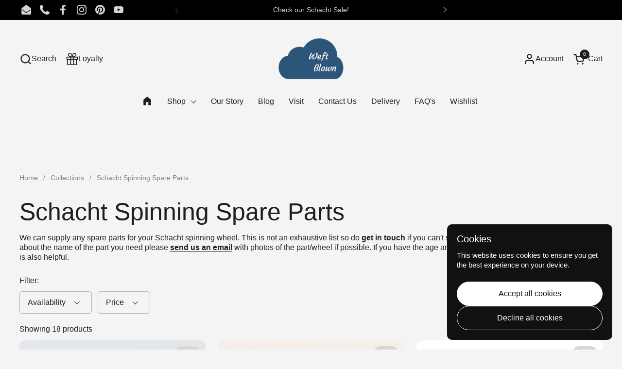

--- FILE ---
content_type: text/html; charset=utf-8
request_url: https://www.weftblown.com/collections/schacht-spinning-spare-parts
body_size: 82911
content:
<!doctype html>
  <html id="html" class="no-js" lang="en" dir="ltr">
  <head>
  
    <meta charset="utf-8">
    <meta http-equiv="X-UA-Compatible" content="IE=edge,chrome=1">
    <meta name="viewport" content="width=device-width, initial-scale=1.0, height=device-height, minimum-scale=1.0"><title>Schacht Spinning Spare Parts &ndash; Weft Blown</title><meta name="description" content="We can supply any spare parts for your Schacht spinning wheel. This is not an exhaustive list so do get in touch if you can&#39;t see what you are after. If you are unsure about the name of the part you need please send us an email with photos of the part/wheel if possible. If you have the age and/or serial number of your ">

<meta property="og:site_name" content="Weft Blown">
<meta property="og:url" content="https://www.weftblown.com/collections/schacht-spinning-spare-parts">
<meta property="og:title" content="Schacht Spinning Spare Parts">
<meta property="og:type" content="website">
<meta property="og:description" content="We can supply any spare parts for your Schacht spinning wheel. This is not an exhaustive list so do get in touch if you can&#39;t see what you are after. If you are unsure about the name of the part you need please send us an email with photos of the part/wheel if possible. If you have the age and/or serial number of your "><meta property="og:image" content="http://www.weftblown.com/cdn/shop/files/Weft-Blown-Handwoven-Logo-0217_4e8a3cca-9dc3-4e7f-81e7-57677bfa2a10.png?v=1736510046">
  <meta property="og:image:secure_url" content="https://www.weftblown.com/cdn/shop/files/Weft-Blown-Handwoven-Logo-0217_4e8a3cca-9dc3-4e7f-81e7-57677bfa2a10.png?v=1736510046">
  <meta property="og:image:width" content="1229">
  <meta property="og:image:height" content="869"><meta name="twitter:card" content="summary_large_image">
<meta name="twitter:title" content="Schacht Spinning Spare Parts">
<meta name="twitter:description" content="We can supply any spare parts for your Schacht spinning wheel. This is not an exhaustive list so do get in touch if you can&#39;t see what you are after. If you are unsure about the name of the part you need please send us an email with photos of the part/wheel if possible. If you have the age and/or serial number of your "><script type="application/ld+json">
  [
    {
      "@context": "https://schema.org",
      "@type": "WebSite",
      "name": "Weft Blown",
      "url": "https:\/\/www.weftblown.com"
    },
    {
      "@context": "https://schema.org",
      "@type": "Organization",
      "name": "Weft Blown",
      "url": "https:\/\/www.weftblown.com"
    }
  ]
</script>

<script type="application/ld+json">
{
  "@context": "http://schema.org",
  "@type": "BreadcrumbList",
  "itemListElement": [
    {
      "@type": "ListItem",
      "position": 1,
      "name": "Home",
      "item": "https://www.weftblown.com"
    },{
        "@type": "ListItem",
        "position": 2,
        "name": "Schacht Spinning Spare Parts",
        "item": "https://www.weftblown.com/collections/schacht-spinning-spare-parts"
      }]
}
</script><link rel="canonical" href="https://www.weftblown.com/collections/schacht-spinning-spare-parts">
  
    <link rel="preconnect" href="https://cdn.shopify.com"><link rel="preconnect" href="https://fonts.shopifycdn.com" crossorigin>



<style type="text/css">



</style>
<style type="text/css">

  :root {

    /* Font variables */

    --font-stack-headings-primary: "system_ui", -apple-system, 'Segoe UI', Roboto, 'Helvetica Neue', 'Noto Sans', 'Liberation Sans', Arial, sans-serif, 'Apple Color Emoji', 'Segoe UI Emoji', 'Segoe UI Symbol', 'Noto Color Emoji';
    --font-weight-headings-primary: 400;
    --font-style-headings-primary: normal;

    --font-stack-body-primary: "system_ui", -apple-system, 'Segoe UI', Roboto, 'Helvetica Neue', 'Noto Sans', 'Liberation Sans', Arial, sans-serif, 'Apple Color Emoji', 'Segoe UI Emoji', 'Segoe UI Symbol', 'Noto Color Emoji';
    --font-weight-body-primary: 400;--font-weight-body-primary-bold: 700;--font-weight-body-primary-medium: 400;--font-style-body-primary: normal;

    --font-stack-body-secondary: "system_ui", -apple-system, 'Segoe UI', Roboto, 'Helvetica Neue', 'Noto Sans', 'Liberation Sans', Arial, sans-serif, 'Apple Color Emoji', 'Segoe UI Emoji', 'Segoe UI Symbol', 'Noto Color Emoji';
    --font-weight-body-secondary: 400;--font-weight-body-secondary-bold: 700;--font-style-body-secondary: normal;

    --font-weight-menu: var(--font-weight-body-primary-medium);
    --font-weight-buttons: var(--font-weight-body-primary-medium);

    --base-headings-primary-size: 60;
    --base-headings-secondary-size: ;
    --base-headings-line: 1;
    --base-headings-spacing: 0.0em;

    --base-body-primary-size: 16;
    --base-body-secondary-size: 18;
    --base-body-line: 1.3;

    /* Color variables */

    --color-background-header: #f4f4f4;
    --color-text-header: #211f1d;
    --color-foreground-header: #fff;
    --color-borders-header: rgba(33, 31, 29, 0.15);

    --color-background-main: #f4f4f4;
    --color-secondary-background-main: rgba(33, 31, 29, 0.08);
    --color-third-background-main: rgba(33, 31, 29, 0.04);
    --color-fourth-background-main: rgba(33, 31, 29, 0.02);
    --color-opacity-background-main: rgba(244, 244, 244, 0);
    --color-text-main: #211f1d;
    --color-foreground-main: #fff;
    --color-secondary-text-main: rgba(33, 31, 29, 0.6);
    --color-borders-main: rgba(33, 31, 29, 0.1);
    --color-background-main-alternate: #f4f4f4;

    --color-background-product-card: rgba(0,0,0,0);
    --color-background-cart-card: rgba(0,0,0,0);

    --color-background-footer: #101010;
    --color-text-footer: #b7b7b7;
    --color-borders-footer: rgba(183, 183, 183, 0.15);

    --color-borders-forms-primary: rgba(33, 31, 29, 0.3);
    --color-borders-forms-secondary: rgba(33, 31, 29, 0.6);

    /* Borders */

    --border-width-cards: px;
    --border-radius-cards: 0px;
    --border-width-buttons: 1px;
    --border-radius-buttons: 30px;
    --border-width-forms: 1px;
    --border-radius-forms: 6px;
    --border-radius-widgets: 10px;
    --border-radius-product-card: 12px;

    /* Layout */
    
    --theme-max-width: 1440px;
    --grid-gap-original-base: 32px;
    --container-vertical-space-base: 140px;
    --image-fit-padding: 10%;

  }

  .facets--horiz .facets__summary, #main select, .sidebar select {
    background-image: url('data:image/svg+xml;utf8,<svg fill="none" height="7" viewBox="0 0 12 7" width="12" xmlns="http://www.w3.org/2000/svg"><g fill="%23211f1d"><path d="m1.2334.554688 5.65685 5.656852-.7071.70711-5.656858-5.65686z"/><path d="m11.8252 1.26221-5.65686 5.65685-.70711-.70711 5.65687-5.65685z"/></g></svg>');
  }

  .star-rating__stars {
    background-image: url('data:image/svg+xml;utf8,<svg width="20" height="14" viewBox="0 0 14 13" fill="rgba%2833%2C+31%2C+29%2C+0.1%29" xmlns="http://www.w3.org/2000/svg"><path d="m7 0 1.572 4.837h5.085l-4.114 2.99 1.572 4.836L7 9.673l-4.114 2.99 1.571-4.837-4.114-2.99h5.085L7 0Z" stroke="rgba%2833%2C+31%2C+29%2C+0.1%29" stroke-width="0"/></svg>');
  }
  .star-rating__stars-active {
    background-image: url('data:image/svg+xml;utf8,<svg width="20" height="13" viewBox="0 0 14 13" fill="none" xmlns="http://www.w3.org/2000/svg"><path d="m7 0 1.572 4.837h5.085l-4.114 2.99 1.572 4.836L7 9.673l-4.114 2.99 1.571-4.837-4.114-2.99h5.085L7 0Z" fill="%23211f1d" stroke-width="0"/></svg>');
  }

  

</style>

<style id="root-height">
  :root {
    --window-height: 100vh;
  }
</style>
<script type="text/javascript">
  window.KrownAssetLoader = {
    loadedScripts: new Set(),
    loadScript: function(url) {
      if (this.loadedScripts.has(url)) return;
      this.loadedScripts.add(url);
      const script = document.createElement('script');
      script.src = url;
      script.defer = true;
      document.head.appendChild(script);
    }
  };
</script>
<link href="//www.weftblown.com/cdn/shop/t/66/assets/theme.css?v=44635122622383770391760804561" as="style" rel="preload"><link href="//www.weftblown.com/cdn/shop/t/66/assets/section-header.css?v=39968804918358551931760804561" as="style" rel="preload"><link href="//www.weftblown.com/cdn/shop/t/66/assets/component-product-item.css?v=34439478055513715941760804560" as="style" rel="preload"><link href="//www.weftblown.com/cdn/shop/t/66/assets/component-product-variants.css?v=132587616395077274951760804560" as="style" rel="preload"><link href="//www.weftblown.com/cdn/shop/t/66/assets/theme.css?v=44635122622383770391760804561" rel="stylesheet" type="text/css" media="all" />
  
    <script>window.performance && window.performance.mark && window.performance.mark('shopify.content_for_header.start');</script><meta name="google-site-verification" content="VtS1XP-9qyDVLR5rouzTTqEY5ENBaVIgTWekBfSlgt4">
<meta id="shopify-digital-wallet" name="shopify-digital-wallet" content="/11085356/digital_wallets/dialog">
<meta name="shopify-checkout-api-token" content="207a735264b84bff53c8b1ca17aae830">
<meta id="in-context-paypal-metadata" data-shop-id="11085356" data-venmo-supported="false" data-environment="production" data-locale="en_US" data-paypal-v4="true" data-currency="GBP">
<link rel="alternate" type="application/atom+xml" title="Feed" href="/collections/schacht-spinning-spare-parts.atom" />
<link rel="alternate" type="application/json+oembed" href="https://www.weftblown.com/collections/schacht-spinning-spare-parts.oembed">
<script async="async" src="/checkouts/internal/preloads.js?locale=en-GB"></script>
<link rel="preconnect" href="https://shop.app" crossorigin="anonymous">
<script async="async" src="https://shop.app/checkouts/internal/preloads.js?locale=en-GB&shop_id=11085356" crossorigin="anonymous"></script>
<script id="apple-pay-shop-capabilities" type="application/json">{"shopId":11085356,"countryCode":"GB","currencyCode":"GBP","merchantCapabilities":["supports3DS"],"merchantId":"gid:\/\/shopify\/Shop\/11085356","merchantName":"Weft Blown","requiredBillingContactFields":["postalAddress","email","phone"],"requiredShippingContactFields":["postalAddress","email","phone"],"shippingType":"shipping","supportedNetworks":["visa","maestro","masterCard","amex","discover","elo"],"total":{"type":"pending","label":"Weft Blown","amount":"1.00"},"shopifyPaymentsEnabled":true,"supportsSubscriptions":true}</script>
<script id="shopify-features" type="application/json">{"accessToken":"207a735264b84bff53c8b1ca17aae830","betas":["rich-media-storefront-analytics"],"domain":"www.weftblown.com","predictiveSearch":true,"shopId":11085356,"locale":"en"}</script>
<script>var Shopify = Shopify || {};
Shopify.shop = "weft-blown.myshopify.com";
Shopify.locale = "en";
Shopify.currency = {"active":"GBP","rate":"1.0"};
Shopify.country = "GB";
Shopify.theme = {"name":"Combine","id":154525204709,"schema_name":"Combine","schema_version":"3.1.2","theme_store_id":1826,"role":"main"};
Shopify.theme.handle = "null";
Shopify.theme.style = {"id":null,"handle":null};
Shopify.cdnHost = "www.weftblown.com/cdn";
Shopify.routes = Shopify.routes || {};
Shopify.routes.root = "/";</script>
<script type="module">!function(o){(o.Shopify=o.Shopify||{}).modules=!0}(window);</script>
<script>!function(o){function n(){var o=[];function n(){o.push(Array.prototype.slice.apply(arguments))}return n.q=o,n}var t=o.Shopify=o.Shopify||{};t.loadFeatures=n(),t.autoloadFeatures=n()}(window);</script>
<script>
  window.ShopifyPay = window.ShopifyPay || {};
  window.ShopifyPay.apiHost = "shop.app\/pay";
  window.ShopifyPay.redirectState = null;
</script>
<script id="shop-js-analytics" type="application/json">{"pageType":"collection"}</script>
<script defer="defer" async type="module" src="//www.weftblown.com/cdn/shopifycloud/shop-js/modules/v2/client.init-shop-cart-sync_BT-GjEfc.en.esm.js"></script>
<script defer="defer" async type="module" src="//www.weftblown.com/cdn/shopifycloud/shop-js/modules/v2/chunk.common_D58fp_Oc.esm.js"></script>
<script defer="defer" async type="module" src="//www.weftblown.com/cdn/shopifycloud/shop-js/modules/v2/chunk.modal_xMitdFEc.esm.js"></script>
<script type="module">
  await import("//www.weftblown.com/cdn/shopifycloud/shop-js/modules/v2/client.init-shop-cart-sync_BT-GjEfc.en.esm.js");
await import("//www.weftblown.com/cdn/shopifycloud/shop-js/modules/v2/chunk.common_D58fp_Oc.esm.js");
await import("//www.weftblown.com/cdn/shopifycloud/shop-js/modules/v2/chunk.modal_xMitdFEc.esm.js");

  window.Shopify.SignInWithShop?.initShopCartSync?.({"fedCMEnabled":true,"windoidEnabled":true});

</script>
<script>
  window.Shopify = window.Shopify || {};
  if (!window.Shopify.featureAssets) window.Shopify.featureAssets = {};
  window.Shopify.featureAssets['shop-js'] = {"shop-cart-sync":["modules/v2/client.shop-cart-sync_DZOKe7Ll.en.esm.js","modules/v2/chunk.common_D58fp_Oc.esm.js","modules/v2/chunk.modal_xMitdFEc.esm.js"],"init-fed-cm":["modules/v2/client.init-fed-cm_B6oLuCjv.en.esm.js","modules/v2/chunk.common_D58fp_Oc.esm.js","modules/v2/chunk.modal_xMitdFEc.esm.js"],"shop-cash-offers":["modules/v2/client.shop-cash-offers_D2sdYoxE.en.esm.js","modules/v2/chunk.common_D58fp_Oc.esm.js","modules/v2/chunk.modal_xMitdFEc.esm.js"],"shop-login-button":["modules/v2/client.shop-login-button_QeVjl5Y3.en.esm.js","modules/v2/chunk.common_D58fp_Oc.esm.js","modules/v2/chunk.modal_xMitdFEc.esm.js"],"pay-button":["modules/v2/client.pay-button_DXTOsIq6.en.esm.js","modules/v2/chunk.common_D58fp_Oc.esm.js","modules/v2/chunk.modal_xMitdFEc.esm.js"],"shop-button":["modules/v2/client.shop-button_DQZHx9pm.en.esm.js","modules/v2/chunk.common_D58fp_Oc.esm.js","modules/v2/chunk.modal_xMitdFEc.esm.js"],"avatar":["modules/v2/client.avatar_BTnouDA3.en.esm.js"],"init-windoid":["modules/v2/client.init-windoid_CR1B-cfM.en.esm.js","modules/v2/chunk.common_D58fp_Oc.esm.js","modules/v2/chunk.modal_xMitdFEc.esm.js"],"init-shop-for-new-customer-accounts":["modules/v2/client.init-shop-for-new-customer-accounts_C_vY_xzh.en.esm.js","modules/v2/client.shop-login-button_QeVjl5Y3.en.esm.js","modules/v2/chunk.common_D58fp_Oc.esm.js","modules/v2/chunk.modal_xMitdFEc.esm.js"],"init-shop-email-lookup-coordinator":["modules/v2/client.init-shop-email-lookup-coordinator_BI7n9ZSv.en.esm.js","modules/v2/chunk.common_D58fp_Oc.esm.js","modules/v2/chunk.modal_xMitdFEc.esm.js"],"init-shop-cart-sync":["modules/v2/client.init-shop-cart-sync_BT-GjEfc.en.esm.js","modules/v2/chunk.common_D58fp_Oc.esm.js","modules/v2/chunk.modal_xMitdFEc.esm.js"],"shop-toast-manager":["modules/v2/client.shop-toast-manager_DiYdP3xc.en.esm.js","modules/v2/chunk.common_D58fp_Oc.esm.js","modules/v2/chunk.modal_xMitdFEc.esm.js"],"init-customer-accounts":["modules/v2/client.init-customer-accounts_D9ZNqS-Q.en.esm.js","modules/v2/client.shop-login-button_QeVjl5Y3.en.esm.js","modules/v2/chunk.common_D58fp_Oc.esm.js","modules/v2/chunk.modal_xMitdFEc.esm.js"],"init-customer-accounts-sign-up":["modules/v2/client.init-customer-accounts-sign-up_iGw4briv.en.esm.js","modules/v2/client.shop-login-button_QeVjl5Y3.en.esm.js","modules/v2/chunk.common_D58fp_Oc.esm.js","modules/v2/chunk.modal_xMitdFEc.esm.js"],"shop-follow-button":["modules/v2/client.shop-follow-button_CqMgW2wH.en.esm.js","modules/v2/chunk.common_D58fp_Oc.esm.js","modules/v2/chunk.modal_xMitdFEc.esm.js"],"checkout-modal":["modules/v2/client.checkout-modal_xHeaAweL.en.esm.js","modules/v2/chunk.common_D58fp_Oc.esm.js","modules/v2/chunk.modal_xMitdFEc.esm.js"],"shop-login":["modules/v2/client.shop-login_D91U-Q7h.en.esm.js","modules/v2/chunk.common_D58fp_Oc.esm.js","modules/v2/chunk.modal_xMitdFEc.esm.js"],"lead-capture":["modules/v2/client.lead-capture_BJmE1dJe.en.esm.js","modules/v2/chunk.common_D58fp_Oc.esm.js","modules/v2/chunk.modal_xMitdFEc.esm.js"],"payment-terms":["modules/v2/client.payment-terms_Ci9AEqFq.en.esm.js","modules/v2/chunk.common_D58fp_Oc.esm.js","modules/v2/chunk.modal_xMitdFEc.esm.js"]};
</script>
<script>(function() {
  var isLoaded = false;
  function asyncLoad() {
    if (isLoaded) return;
    isLoaded = true;
    var urls = ["https:\/\/assets.smartwishlist.webmarked.net\/static\/v6\/smartwishlist.js?shop=weft-blown.myshopify.com","https:\/\/cdn.opinew.com\/js\/opinew-active.js?shop=weft-blown.myshopify.com","https:\/\/cdn-bundler.nice-team.net\/app\/js\/bundler.js?shop=weft-blown.myshopify.com"];
    for (var i = 0; i < urls.length; i++) {
      var s = document.createElement('script');
      s.type = 'text/javascript';
      s.async = true;
      s.src = urls[i];
      var x = document.getElementsByTagName('script')[0];
      x.parentNode.insertBefore(s, x);
    }
  };
  if(window.attachEvent) {
    window.attachEvent('onload', asyncLoad);
  } else {
    window.addEventListener('load', asyncLoad, false);
  }
})();</script>
<script id="__st">var __st={"a":11085356,"offset":0,"reqid":"c9bb2f59-203d-460a-8dfc-d3a50ea958e6-1769066592","pageurl":"www.weftblown.com\/collections\/schacht-spinning-spare-parts","u":"6dd9f28025a1","p":"collection","rtyp":"collection","rid":156385181743};</script>
<script>window.ShopifyPaypalV4VisibilityTracking = true;</script>
<script id="captcha-bootstrap">!function(){'use strict';const t='contact',e='account',n='new_comment',o=[[t,t],['blogs',n],['comments',n],[t,'customer']],c=[[e,'customer_login'],[e,'guest_login'],[e,'recover_customer_password'],[e,'create_customer']],r=t=>t.map((([t,e])=>`form[action*='/${t}']:not([data-nocaptcha='true']) input[name='form_type'][value='${e}']`)).join(','),a=t=>()=>t?[...document.querySelectorAll(t)].map((t=>t.form)):[];function s(){const t=[...o],e=r(t);return a(e)}const i='password',u='form_key',d=['recaptcha-v3-token','g-recaptcha-response','h-captcha-response',i],f=()=>{try{return window.sessionStorage}catch{return}},m='__shopify_v',_=t=>t.elements[u];function p(t,e,n=!1){try{const o=window.sessionStorage,c=JSON.parse(o.getItem(e)),{data:r}=function(t){const{data:e,action:n}=t;return t[m]||n?{data:e,action:n}:{data:t,action:n}}(c);for(const[e,n]of Object.entries(r))t.elements[e]&&(t.elements[e].value=n);n&&o.removeItem(e)}catch(o){console.error('form repopulation failed',{error:o})}}const l='form_type',E='cptcha';function T(t){t.dataset[E]=!0}const w=window,h=w.document,L='Shopify',v='ce_forms',y='captcha';let A=!1;((t,e)=>{const n=(g='f06e6c50-85a8-45c8-87d0-21a2b65856fe',I='https://cdn.shopify.com/shopifycloud/storefront-forms-hcaptcha/ce_storefront_forms_captcha_hcaptcha.v1.5.2.iife.js',D={infoText:'Protected by hCaptcha',privacyText:'Privacy',termsText:'Terms'},(t,e,n)=>{const o=w[L][v],c=o.bindForm;if(c)return c(t,g,e,D).then(n);var r;o.q.push([[t,g,e,D],n]),r=I,A||(h.body.append(Object.assign(h.createElement('script'),{id:'captcha-provider',async:!0,src:r})),A=!0)});var g,I,D;w[L]=w[L]||{},w[L][v]=w[L][v]||{},w[L][v].q=[],w[L][y]=w[L][y]||{},w[L][y].protect=function(t,e){n(t,void 0,e),T(t)},Object.freeze(w[L][y]),function(t,e,n,w,h,L){const[v,y,A,g]=function(t,e,n){const i=e?o:[],u=t?c:[],d=[...i,...u],f=r(d),m=r(i),_=r(d.filter((([t,e])=>n.includes(e))));return[a(f),a(m),a(_),s()]}(w,h,L),I=t=>{const e=t.target;return e instanceof HTMLFormElement?e:e&&e.form},D=t=>v().includes(t);t.addEventListener('submit',(t=>{const e=I(t);if(!e)return;const n=D(e)&&!e.dataset.hcaptchaBound&&!e.dataset.recaptchaBound,o=_(e),c=g().includes(e)&&(!o||!o.value);(n||c)&&t.preventDefault(),c&&!n&&(function(t){try{if(!f())return;!function(t){const e=f();if(!e)return;const n=_(t);if(!n)return;const o=n.value;o&&e.removeItem(o)}(t);const e=Array.from(Array(32),(()=>Math.random().toString(36)[2])).join('');!function(t,e){_(t)||t.append(Object.assign(document.createElement('input'),{type:'hidden',name:u})),t.elements[u].value=e}(t,e),function(t,e){const n=f();if(!n)return;const o=[...t.querySelectorAll(`input[type='${i}']`)].map((({name:t})=>t)),c=[...d,...o],r={};for(const[a,s]of new FormData(t).entries())c.includes(a)||(r[a]=s);n.setItem(e,JSON.stringify({[m]:1,action:t.action,data:r}))}(t,e)}catch(e){console.error('failed to persist form',e)}}(e),e.submit())}));const S=(t,e)=>{t&&!t.dataset[E]&&(n(t,e.some((e=>e===t))),T(t))};for(const o of['focusin','change'])t.addEventListener(o,(t=>{const e=I(t);D(e)&&S(e,y())}));const B=e.get('form_key'),M=e.get(l),P=B&&M;t.addEventListener('DOMContentLoaded',(()=>{const t=y();if(P)for(const e of t)e.elements[l].value===M&&p(e,B);[...new Set([...A(),...v().filter((t=>'true'===t.dataset.shopifyCaptcha))])].forEach((e=>S(e,t)))}))}(h,new URLSearchParams(w.location.search),n,t,e,['guest_login'])})(!0,!0)}();</script>
<script integrity="sha256-4kQ18oKyAcykRKYeNunJcIwy7WH5gtpwJnB7kiuLZ1E=" data-source-attribution="shopify.loadfeatures" defer="defer" src="//www.weftblown.com/cdn/shopifycloud/storefront/assets/storefront/load_feature-a0a9edcb.js" crossorigin="anonymous"></script>
<script crossorigin="anonymous" defer="defer" src="//www.weftblown.com/cdn/shopifycloud/storefront/assets/shopify_pay/storefront-65b4c6d7.js?v=20250812"></script>
<script data-source-attribution="shopify.dynamic_checkout.dynamic.init">var Shopify=Shopify||{};Shopify.PaymentButton=Shopify.PaymentButton||{isStorefrontPortableWallets:!0,init:function(){window.Shopify.PaymentButton.init=function(){};var t=document.createElement("script");t.src="https://www.weftblown.com/cdn/shopifycloud/portable-wallets/latest/portable-wallets.en.js",t.type="module",document.head.appendChild(t)}};
</script>
<script data-source-attribution="shopify.dynamic_checkout.buyer_consent">
  function portableWalletsHideBuyerConsent(e){var t=document.getElementById("shopify-buyer-consent"),n=document.getElementById("shopify-subscription-policy-button");t&&n&&(t.classList.add("hidden"),t.setAttribute("aria-hidden","true"),n.removeEventListener("click",e))}function portableWalletsShowBuyerConsent(e){var t=document.getElementById("shopify-buyer-consent"),n=document.getElementById("shopify-subscription-policy-button");t&&n&&(t.classList.remove("hidden"),t.removeAttribute("aria-hidden"),n.addEventListener("click",e))}window.Shopify?.PaymentButton&&(window.Shopify.PaymentButton.hideBuyerConsent=portableWalletsHideBuyerConsent,window.Shopify.PaymentButton.showBuyerConsent=portableWalletsShowBuyerConsent);
</script>
<script data-source-attribution="shopify.dynamic_checkout.cart.bootstrap">document.addEventListener("DOMContentLoaded",(function(){function t(){return document.querySelector("shopify-accelerated-checkout-cart, shopify-accelerated-checkout")}if(t())Shopify.PaymentButton.init();else{new MutationObserver((function(e,n){t()&&(Shopify.PaymentButton.init(),n.disconnect())})).observe(document.body,{childList:!0,subtree:!0})}}));
</script>
<script id='scb4127' type='text/javascript' async='' src='https://www.weftblown.com/cdn/shopifycloud/privacy-banner/storefront-banner.js'></script><link id="shopify-accelerated-checkout-styles" rel="stylesheet" media="screen" href="https://www.weftblown.com/cdn/shopifycloud/portable-wallets/latest/accelerated-checkout-backwards-compat.css" crossorigin="anonymous">
<style id="shopify-accelerated-checkout-cart">
        #shopify-buyer-consent {
  margin-top: 1em;
  display: inline-block;
  width: 100%;
}

#shopify-buyer-consent.hidden {
  display: none;
}

#shopify-subscription-policy-button {
  background: none;
  border: none;
  padding: 0;
  text-decoration: underline;
  font-size: inherit;
  cursor: pointer;
}

#shopify-subscription-policy-button::before {
  box-shadow: none;
}

      </style>

<script>window.performance && window.performance.mark && window.performance.mark('shopify.content_for_header.end');</script>
  
    <script>
  
      /* js helpers */
      const debounce = (fn, wait) => {
        let t;
        return (...args) => {
          clearTimeout(t);
          t = setTimeout(() => fn.apply(this, args), wait);
        };
      }
      window.KEYCODES = {
        TAB: 9,
        ESC: 27,
        DOWN: 40,
        RIGHT: 39,
        UP: 38,
        LEFT: 37,
        RETURN: 13
      };
  
      /* background image sizes */
      const rbi = [];
      const rbiSetSize = (img) => {
        if ( img.offsetWidth / img.dataset.ratio < img.offsetHeight ) {
          img.setAttribute('sizes', `${Math.ceil(img.offsetHeight * img.dataset.ratio)}px`);
        } else {
          img.setAttribute('sizes', `${Math.ceil(img.offsetWidth)}px`);
        }
      }
      window.addEventListener('resize', debounce(()=>{
        for ( let img of rbi ) {
          rbiSetSize(img);
        }
      }, 250));
  
      /* lazy looad images reveal effect */
      const imageReveal = new IntersectionObserver((entries, observer)=>{
        entries.forEach(entry=>{
          if ( entry.isIntersecting ) {
            setTimeout(()=>{
              entry.target.classList.remove('lazy-image--to-reveal');
            }, 500);
            entry.target.classList.add('lazy-image--revealed');
            observer.unobserve(entry.target);
          }
        });
      }, {rootMargin: '20px 0px 0px 0px'});

    </script><noscript>
      <link rel="stylesheet" href="//www.weftblown.com/cdn/shop/t/66/assets/theme-noscript.css?v=38102435459277827451760804561">
    </noscript>
  
  <link rel="preload" href="https://cdn.opinew.com/styles/opw-icons/style.css" as="style" onload="this.onload=null;this.rel='stylesheet'">
    <noscript><link rel="stylesheet" href="https://cdn.opinew.com/styles/opw-icons/style.css"></noscript>
<style id='opinew_product_plugin_css'>
    .opinew-stars-plugin-product .opinew-star-plugin-inside .stars-color, 
    .opinew-stars-plugin-product .stars-color, 
    .stars-color {
        color:#ffc617 !important;
    }
    .opinew-stars-plugin-link {
        cursor: pointer;
    }
    .opinew-no-reviews-stars-plugin:hover {
        color: #C45500;
    }
    
    .opw-widget-wrapper-default {
        max-width: 1200px;
        margin: 0 auto;
    }
    
            #opinew-stars-plugin-product {
                text-align:left;
            }
            
            .opinew-stars-plugin-product-list {
                text-align:left;
            }
            
        @media only screen and (max-width: 1000px) { 
            .opinew-stars-plugin-product-list { text-align: center !important; }
            #opinew-stars-plugin-product { text-align: center !important; }
        }
        
        .opinew-list-stars-disable {
            display:none;
        }
        .opinew-product-page-stars-disable {
            display:none;
        }
         .opinew-star-plugin-inside i.opw-noci:empty{display:inherit!important}#opinew_all_reviews_plugin_app:empty,#opinew_badge_plugin_app:empty,#opinew_carousel_plugin_app:empty,#opinew_product_floating_widget:empty,#opinew_product_plugin_app:empty,#opinew_review_request_app:empty,.opinew-all-reviews-plugin-dynamic:empty,.opinew-badge-plugin-dynamic:empty,.opinew-carousel-plugin-dynamic:empty,.opinew-product-plugin-dynamic:empty,.opinew-review-request-dynamic:empty,.opw-dynamic-stars-collection:empty,.opw-dynamic-stars:empty{display:block!important} </style>
<meta id='opinew_config_container'  data-opwconfig='{&quot;server_url&quot;: &quot;https://api.opinew.com&quot;, &quot;shop&quot;: {&quot;id&quot;: 52, &quot;name&quot;: &quot;Weft Blown&quot;, &quot;public_api_key&quot;: &quot;GKHP77MR5TTP3GEKXWDJ&quot;, &quot;logo_url&quot;: &quot;https://opinew.imgix.net/https%3A%2F%2Fcdn.opinew.com%2Femail-template-images%2F52%2FBOZT4C0UU5.jpg?fit=max&amp;h=450&amp;orient=0&amp;s=e5b448989d1529714b30f0a2746a0450&quot;}, &quot;permissions&quot;: {&quot;no_branding&quot;: false, &quot;up_to3_photos&quot;: false, &quot;up_to5_photos&quot;: false, &quot;q_and_a&quot;: false, &quot;video_reviews&quot;: true, &quot;optimised_images&quot;: false, &quot;link_shops_single&quot;: false, &quot;link_shops_double&quot;: false, &quot;link_shops_unlimited&quot;: false, &quot;bazaarvoice_integration&quot;: false}, &quot;review_publishing&quot;: &quot;email&quot;, &quot;badge_shop_reviews_link&quot;: &quot;http://api.opinew.com/shop-reviews/52&quot;, &quot;stars_color_product_and_collections&quot;: &quot;#ffc617&quot;, &quot;theme_transparent_color&quot;: &quot;initial&quot;, &quot;navbar_color&quot;: &quot;#232323&quot;, &quot;questions_and_answers_active&quot;: false, &quot;number_reviews_per_page&quot;: 8, &quot;show_customer_images_section&quot;: true, &quot;display_stars_if_no_reviews&quot;: false, &quot;stars_alignment_product_page&quot;: &quot;left&quot;, &quot;stars_alignment_product_page_mobile&quot;: &quot;center&quot;, &quot;stars_alignment_collections&quot;: &quot;left&quot;, &quot;stars_alignment_collections_mobile&quot;: &quot;center&quot;, &quot;badge_stars_color&quot;: &quot;#ffc617&quot;, &quot;badge_border_color&quot;: &quot;#dae1e7&quot;, &quot;badge_background_color&quot;: &quot;#ffffff&quot;, &quot;badge_text_color&quot;: &quot;#3d4852&quot;, &quot;badge_secondary_text_color&quot;: &quot;#606f7b&quot;, &quot;carousel_theme_style&quot;: &quot;flat&quot;, &quot;carousel_stars_color&quot;: &quot;#ffc617&quot;, &quot;carousel_border_color&quot;: &quot;#c5c5c5&quot;, &quot;carousel_background_color&quot;: &quot;#ffffff&quot;, &quot;carousel_controls_color&quot;: &quot;#5a5a5a&quot;, &quot;carousel_verified_badge_color&quot;: &quot;#38c172&quot;, &quot;carousel_text_color&quot;: &quot;#3d4852&quot;, &quot;carousel_secondary_text_color&quot;: &quot;#606f7b&quot;, &quot;carousel_product_name_color&quot;: &quot;#3d4852&quot;, &quot;carousel_widget_show_dates&quot;: true, &quot;carousel_border_active&quot;: false, &quot;carousel_auto_scroll&quot;: false, &quot;carousel_show_product_name&quot;: true, &quot;carousel_featured_reviews&quot;: [{&quot;id&quot;: 24084269, &quot;body&quot;: &quot;Recently purchased the new Lojan Flex rigid heddle loom from Weft Blown. Wonderful little loom, easy to put together. Communication with Ange has been great, customer service couldn&#x27;t be better. After the first successful test warp, we&#x27;re good to go and weave that baby blanket just in time! &quot;, &quot;star_rating&quot;: 5, &quot;verified_review&quot;: true, &quot;by_shop_owner&quot;: false, &quot;created_ts&quot;: &quot;2025-04-25 07:38:25.860585+00:00&quot;, &quot;user_name&quot;: &quot;Marianne v.&quot;, &quot;score&quot;: 10, &quot;product_url&quot;: &quot;https://weft-blown.myshopify.com/products/lojan-flex-rigid-heddle-4-or-8-shaft-loom&quot;, &quot;product_name&quot;: &quot;Lojan Flex - Rigid Heddle, 4 or 8 Shaft Loom&quot;}, {&quot;id&quot;: 24062929, &quot;body&quot;: &quot;Ange, as usual your advice was wonderful! Thank you for all the time you take both in answering the questions and understanding what I\u2019m asking.  As for the Ashford I love it - I watched the Magic Dobby leave my studio in without a single regret and I cannot wait to get back and finish getting a warp on. &quot;, &quot;star_rating&quot;: 5, &quot;verified_review&quot;: true, &quot;by_shop_owner&quot;: false, &quot;created_ts&quot;: &quot;2025-04-07 19:16:50.891387+00:00&quot;, &quot;user_name&quot;: &quot;Sian B.&quot;, &quot;score&quot;: 10, &quot;product_url&quot;: &quot;https://weft-blown.myshopify.com/products/ashford-16-shaft-table-loom&quot;, &quot;product_name&quot;: &quot;Ashford 16 Shaft Table Loom - 32\&quot; Size&quot;}, {&quot;id&quot;: 24375981, &quot;body&quot;: &quot;Brilliant service from Weft Blown as usual, they kindly sent this to us at our workplace, a few hundred miles away, in time for us to use it in a demonstration of medieval weaving. Lovely product, great people! It&#x27;s a great, modern match for a traditional medieval shape of a weaving shuttle.&quot;, &quot;star_rating&quot;: 5, &quot;verified_review&quot;: true, &quot;by_shop_owner&quot;: false, &quot;created_ts&quot;: &quot;2025-08-22 09:16:38.282690+00:00&quot;, &quot;user_name&quot;: &quot;Karen S.&quot;, &quot;score&quot;: 10, &quot;product_url&quot;: &quot;https://weft-blown.myshopify.com/products/glimakra-boat-shuttle-low&quot;, &quot;product_name&quot;: &quot;Glim\u00e5kra Boat Shuttle -Slim/Low Profile&quot;}], &quot;display_widget_if_no_reviews&quot;: true, &quot;show_country_and_foreign_reviews&quot;: false, &quot;show_full_customer_names&quot;: false, &quot;custom_header_url&quot;: null, &quot;custom_card_url&quot;: null, &quot;custom_gallery_url&quot;: null, &quot;default_sorting&quot;: &quot;recent&quot;, &quot;enable_widget_review_search&quot;: false, &quot;center_stars_mobile&quot;: true, &quot;center_stars_mobile_breakpoint&quot;: &quot;1000px&quot;, &quot;ab_test_active&quot;: null, &quot;request_form_stars_color&quot;: &quot;#ffc617&quot;, &quot;request_form_image_url&quot;: null, &quot;request_form_custom_css&quot;: null, &quot;request_form_show_ratings&quot;: null, &quot;request_form_display_shop_logo&quot;: null, &quot;request_form_display_product_image&quot;: null, &quot;request_form_progress_type&quot;: null, &quot;request_form_btn_color&quot;: &quot;#2f70ee&quot;, &quot;request_form_progress_bar_color&quot;: &quot;#2f70ee&quot;, &quot;request_form_background_color&quot;: &quot;#DCEBFC&quot;, &quot;request_form_card_background&quot;: &quot;#FFFFFF&quot;, &quot;can_display_photos&quot;: true, &quot;special_pagination&quot;: false, &quot;hide_review_count_widget&quot;: false, &quot;background_color&quot;: &quot;#ffffff00&quot;, &quot;buttons_color&quot;: &quot;#ffc617&quot;, &quot;display_floating_widget&quot;: false, &quot;display_review_source&quot;: false, &quot;floating_widget_button_background_color&quot;: &quot;#000000&quot;, &quot;floating_widget_button_text_color&quot;: &quot;#ffffff&quot;, &quot;floating_widget_button_position&quot;: &quot;left&quot;, &quot;navbar_text_color&quot;: &quot;#3d4852&quot;, &quot;number_review_columns&quot;: 2, &quot;pagination_color&quot;: &quot;#000000&quot;, &quot;preferred_date_format&quot;: &quot;dd/MM/yyyy&quot;, &quot;preferred_language&quot;: &quot;en&quot;, &quot;review_image_max_height&quot;: &quot;450px&quot;, &quot;reviews_card_border_active&quot;: false, &quot;reviews_card_border_color&quot;: &quot;#c5c5c5&quot;, &quot;secondary_text_color&quot;: &quot;#606f7b&quot;, &quot;show_large_review_image&quot;: true, &quot;show_review_images&quot;: true, &quot;show_star_bars&quot;: true, &quot;star_bars_width&quot;: &quot;300px&quot;, &quot;star_bars_width_auto&quot;: true, &quot;stars_color&quot;: &quot;#ffc617&quot;, &quot;text_color&quot;: &quot;#3d4852&quot;, &quot;verified_badge_color&quot;: &quot;#38c172&quot;, &quot;widget_show_dates&quot;: true, &quot;widget_theme_style&quot;: &quot;card&quot;, &quot;widget_top_section_style&quot;: &quot;default&quot;, &quot;new_widget_version&quot;: true, &quot;shop_widgets_updated&quot;: true, &quot;display_verified_badge&quot;: true, &quot;filter_sort_by_button_color&quot;: &quot;#232323&quot;, &quot;pagination_arrows_button_color&quot;: &quot;#AEAEAE&quot;, &quot;review_card_border_radius&quot;: &quot;12px&quot;, &quot;review_source_label_color&quot;: &quot;#AEAEAE&quot;, &quot;reviews_number_color&quot;: &quot;#000000&quot;, &quot;search_icon_color&quot;: &quot;#232323&quot;, &quot;search_placeholder_color&quot;: &quot;#000000&quot;, &quot;write_review_button_color&quot;: &quot;#232323&quot;, &quot;write_review_button_text_color&quot;: &quot;#ffffff&quot;, &quot;fonts&quot;: {&quot;reviews_card_main_font_size&quot;: &quot;1.125rem&quot;, &quot;reviews_card_secondary_font_size&quot;: &quot;1rem&quot;, &quot;form_headings_font_size&quot;: &quot;0.875rem&quot;, &quot;form_input_font_size&quot;: &quot;1.125rem&quot;, &quot;paginator_font_size&quot;: &quot;1.125rem&quot;, &quot;badge_average_score&quot;: &quot;2rem&quot;, &quot;badge_primary&quot;: &quot;1.25rem&quot;, &quot;badge_secondary&quot;: &quot;1rem&quot;, &quot;carousel_primary&quot;: &quot;1rem&quot;, &quot;carousel_secondary&quot;: &quot;1rem&quot;, &quot;star_summary_overall_score_font_size&quot;: &quot;2.25rem&quot;, &quot;star_summary_progress_bars_font_size&quot;: &quot;1.125rem&quot;, &quot;filters_font_size&quot;: &quot;1rem&quot;, &quot;form_post_font_size&quot;: &quot;2.25rem&quot;, &quot;navbar_buttons_font_size&quot;: &quot;1.125rem&quot;, &quot;navbar_reviews_title_font_size&quot;: &quot;1rem&quot;, &quot;qna_title_font_size&quot;: &quot;1.5rem&quot;, &quot;star_summary_reviewsnum_font_size&quot;: &quot;1.5rem&quot;}}' >
<script> 
  var OPW_PUBLIC_KEY = "GKHP77MR5TTP3GEKXWDJ";
  var OPW_API_ENDPOINT = "https://api.opinew.com";
  var OPW_CHECKER_ENDPOINT = "https://shop-status.opinew.cloud";
  var OPW_BACKEND_VERSION = "25.42.3-0-g9a6b5823d";
</script>
<script src="https://cdn.opinew.com/shop-widgets/static/js/index.ef031c9f.js" defer></script>


<!-- BEGIN app block: shopify://apps/instafeed/blocks/head-block/c447db20-095d-4a10-9725-b5977662c9d5 --><link rel="preconnect" href="https://cdn.nfcube.com/">
<link rel="preconnect" href="https://scontent.cdninstagram.com/">


  <script>
    document.addEventListener('DOMContentLoaded', function () {
      let instafeedScript = document.createElement('script');

      
        instafeedScript.src = 'https://cdn.nfcube.com/instafeed-2e60ce8605af2f6a6a32a65b70e279dc.js';
      

      document.body.appendChild(instafeedScript);
    });
  </script>





<!-- END app block --><!-- BEGIN app block: shopify://apps/opinew-reviews/blocks/global/e1d8e0dc-17ff-4e4a-8a8a-1e73c8ef8676 --><link rel="preload" href="https://cdn.opinew.com/styles/opw-icons/style.css" as="style" onload="this.onload=null;this.rel='stylesheet'">
<noscript><link rel="stylesheet" href="https://cdn.opinew.com/styles/opw-icons/style.css"></noscript>
<style id='opinew_product_plugin_css'>
    .opinew-stars-plugin-product .opinew-star-plugin-inside .stars-color, 
    .opinew-stars-plugin-product .stars-color, 
    .stars-color {
        color:#ffc617 !important;
    }
    .opinew-stars-plugin-link {
        cursor: pointer;
    }
    .opinew-no-reviews-stars-plugin:hover {
        color: #C45500;
    }
    
    .opw-widget-wrapper-default {
        max-width: 1200px;
        margin: 0 auto;
    }
    
            #opinew-stars-plugin-product {
                text-align:left;
            }
            
            .opinew-stars-plugin-product-list {
                text-align:left;
            }
            
        @media only screen and (max-width: 1000px) { 
            .opinew-stars-plugin-product-list { text-align: center !important; }
            #opinew-stars-plugin-product { text-align: center !important; }
        }
        
        .opinew-list-stars-disable {
            display:none;
        }
        .opinew-product-page-stars-disable {
            display:none;
        }
         .opinew-star-plugin-inside i.opw-noci:empty{display:inherit!important}#opinew_all_reviews_plugin_app:empty,#opinew_badge_plugin_app:empty,#opinew_carousel_plugin_app:empty,#opinew_product_floating_widget:empty,#opinew_product_plugin_app:empty,#opinew_review_request_app:empty,.opinew-all-reviews-plugin-dynamic:empty,.opinew-badge-plugin-dynamic:empty,.opinew-carousel-plugin-dynamic:empty,.opinew-product-plugin-dynamic:empty,.opinew-review-request-dynamic:empty,.opw-dynamic-stars-collection:empty,.opw-dynamic-stars:empty{display:block!important} </style>
<meta id='opinew_config_container' data-opwconfig='{&quot;server_url&quot;: &quot;https://api.opinew.com&quot;, &quot;shop&quot;: {&quot;id&quot;: 52, &quot;name&quot;: &quot;Weft Blown&quot;, &quot;public_api_key&quot;: &quot;GKHP77MR5TTP3GEKXWDJ&quot;, &quot;logo_url&quot;: &quot;https://opinew.imgix.net/https%3A%2F%2Fcdn.opinew.com%2Femail-template-images%2F52%2FBOZT4C0UU5.jpg?fit=max&amp;h=450&amp;orient=0&amp;s=e5b448989d1529714b30f0a2746a0450&quot;}, &quot;permissions&quot;: {&quot;no_branding&quot;: false, &quot;up_to3_photos&quot;: false, &quot;up_to5_photos&quot;: false, &quot;q_and_a&quot;: false, &quot;video_reviews&quot;: true, &quot;optimised_images&quot;: false, &quot;link_shops_single&quot;: false, &quot;link_shops_double&quot;: false, &quot;link_shops_unlimited&quot;: false, &quot;bazaarvoice_integration&quot;: false}, &quot;review_publishing&quot;: &quot;email&quot;, &quot;badge_shop_reviews_link&quot;: &quot;http://api.opinew.com/shop-reviews/52&quot;, &quot;stars_color_product_and_collections&quot;: &quot;#ffc617&quot;, &quot;theme_transparent_color&quot;: &quot;initial&quot;, &quot;navbar_color&quot;: &quot;#232323&quot;, &quot;questions_and_answers_active&quot;: false, &quot;number_reviews_per_page&quot;: 8, &quot;show_customer_images_section&quot;: true, &quot;display_stars_if_no_reviews&quot;: false, &quot;stars_alignment_product_page&quot;: &quot;left&quot;, &quot;stars_alignment_product_page_mobile&quot;: &quot;center&quot;, &quot;stars_alignment_collections&quot;: &quot;left&quot;, &quot;stars_alignment_collections_mobile&quot;: &quot;center&quot;, &quot;badge_stars_color&quot;: &quot;#ffc617&quot;, &quot;badge_border_color&quot;: &quot;#dae1e7&quot;, &quot;badge_background_color&quot;: &quot;#ffffff&quot;, &quot;badge_text_color&quot;: &quot;#3d4852&quot;, &quot;badge_secondary_text_color&quot;: &quot;#606f7b&quot;, &quot;carousel_theme_style&quot;: &quot;flat&quot;, &quot;carousel_stars_color&quot;: &quot;#ffc617&quot;, &quot;carousel_border_color&quot;: &quot;#c5c5c5&quot;, &quot;carousel_background_color&quot;: &quot;#ffffff&quot;, &quot;carousel_controls_color&quot;: &quot;#5a5a5a&quot;, &quot;carousel_verified_badge_color&quot;: &quot;#38c172&quot;, &quot;carousel_text_color&quot;: &quot;#3d4852&quot;, &quot;carousel_secondary_text_color&quot;: &quot;#606f7b&quot;, &quot;carousel_product_name_color&quot;: &quot;#3d4852&quot;, &quot;carousel_widget_show_dates&quot;: true, &quot;carousel_border_active&quot;: false, &quot;carousel_auto_scroll&quot;: false, &quot;carousel_show_product_name&quot;: true, &quot;carousel_featured_reviews&quot;: [{&quot;id&quot;: 24084269, &quot;body&quot;: &quot;Recently purchased the new Lojan Flex rigid heddle loom from Weft Blown. Wonderful little loom, easy to put together. Communication with Ange has been great, customer service couldn&#x27;t be better. After the first successful test warp, we&#x27;re good to go and weave that baby blanket just in time! &quot;, &quot;star_rating&quot;: 5, &quot;verified_review&quot;: true, &quot;by_shop_owner&quot;: false, &quot;created_ts&quot;: &quot;2025-04-25 07:38:25.860585+00:00&quot;, &quot;user_name&quot;: &quot;Marianne v.&quot;, &quot;score&quot;: 10, &quot;product_url&quot;: &quot;https://weft-blown.myshopify.com/products/lojan-flex-rigid-heddle-4-or-8-shaft-loom&quot;, &quot;product_name&quot;: &quot;Lojan Flex - Rigid Heddle, 4 or 8 Shaft Loom&quot;}, {&quot;id&quot;: 24062929, &quot;body&quot;: &quot;Ange, as usual your advice was wonderful! Thank you for all the time you take both in answering the questions and understanding what I\u2019m asking.  As for the Ashford I love it - I watched the Magic Dobby leave my studio in without a single regret and I cannot wait to get back and finish getting a warp on. &quot;, &quot;star_rating&quot;: 5, &quot;verified_review&quot;: true, &quot;by_shop_owner&quot;: false, &quot;created_ts&quot;: &quot;2025-04-07 19:16:50.891387+00:00&quot;, &quot;user_name&quot;: &quot;Sian B.&quot;, &quot;score&quot;: 10, &quot;product_url&quot;: &quot;https://weft-blown.myshopify.com/products/ashford-16-shaft-table-loom&quot;, &quot;product_name&quot;: &quot;Ashford 16 Shaft Table Loom - 32\&quot; Size&quot;}, {&quot;id&quot;: 24375981, &quot;body&quot;: &quot;Brilliant service from Weft Blown as usual, they kindly sent this to us at our workplace, a few hundred miles away, in time for us to use it in a demonstration of medieval weaving. Lovely product, great people! It&#x27;s a great, modern match for a traditional medieval shape of a weaving shuttle.&quot;, &quot;star_rating&quot;: 5, &quot;verified_review&quot;: true, &quot;by_shop_owner&quot;: false, &quot;created_ts&quot;: &quot;2025-08-22 09:16:38.282690+00:00&quot;, &quot;user_name&quot;: &quot;Karen S.&quot;, &quot;score&quot;: 10, &quot;product_url&quot;: &quot;https://weft-blown.myshopify.com/products/glimakra-boat-shuttle-low&quot;, &quot;product_name&quot;: &quot;Glim\u00e5kra Boat Shuttle -Slim/Low Profile&quot;}], &quot;display_widget_if_no_reviews&quot;: true, &quot;show_country_and_foreign_reviews&quot;: false, &quot;show_full_customer_names&quot;: false, &quot;custom_header_url&quot;: null, &quot;custom_card_url&quot;: null, &quot;custom_gallery_url&quot;: null, &quot;default_sorting&quot;: &quot;recent&quot;, &quot;enable_widget_review_search&quot;: false, &quot;center_stars_mobile&quot;: true, &quot;center_stars_mobile_breakpoint&quot;: &quot;1000px&quot;, &quot;ab_test_active&quot;: null, &quot;request_form_stars_color&quot;: &quot;#ffc617&quot;, &quot;request_form_image_url&quot;: null, &quot;request_form_custom_css&quot;: null, &quot;request_form_show_ratings&quot;: null, &quot;request_form_display_shop_logo&quot;: null, &quot;request_form_display_product_image&quot;: null, &quot;request_form_progress_type&quot;: null, &quot;request_form_btn_color&quot;: &quot;#2f70ee&quot;, &quot;request_form_progress_bar_color&quot;: &quot;#2f70ee&quot;, &quot;request_form_background_color&quot;: &quot;#DCEBFC&quot;, &quot;request_form_card_background&quot;: &quot;#FFFFFF&quot;, &quot;can_display_photos&quot;: true, &quot;special_pagination&quot;: false, &quot;hide_review_count_widget&quot;: false, &quot;background_color&quot;: &quot;#ffffff00&quot;, &quot;buttons_color&quot;: &quot;#ffc617&quot;, &quot;display_floating_widget&quot;: false, &quot;display_review_source&quot;: false, &quot;floating_widget_button_background_color&quot;: &quot;#000000&quot;, &quot;floating_widget_button_text_color&quot;: &quot;#ffffff&quot;, &quot;floating_widget_button_position&quot;: &quot;left&quot;, &quot;navbar_text_color&quot;: &quot;#3d4852&quot;, &quot;number_review_columns&quot;: 2, &quot;pagination_color&quot;: &quot;#000000&quot;, &quot;preferred_date_format&quot;: &quot;dd/MM/yyyy&quot;, &quot;preferred_language&quot;: &quot;en&quot;, &quot;review_image_max_height&quot;: &quot;450px&quot;, &quot;reviews_card_border_active&quot;: false, &quot;reviews_card_border_color&quot;: &quot;#c5c5c5&quot;, &quot;secondary_text_color&quot;: &quot;#606f7b&quot;, &quot;show_large_review_image&quot;: true, &quot;show_review_images&quot;: true, &quot;show_star_bars&quot;: true, &quot;star_bars_width&quot;: &quot;300px&quot;, &quot;star_bars_width_auto&quot;: true, &quot;stars_color&quot;: &quot;#ffc617&quot;, &quot;text_color&quot;: &quot;#3d4852&quot;, &quot;verified_badge_color&quot;: &quot;#38c172&quot;, &quot;widget_show_dates&quot;: true, &quot;widget_theme_style&quot;: &quot;card&quot;, &quot;widget_top_section_style&quot;: &quot;default&quot;, &quot;new_widget_version&quot;: true, &quot;shop_widgets_updated&quot;: true, &quot;display_verified_badge&quot;: true, &quot;filter_sort_by_button_color&quot;: &quot;#232323&quot;, &quot;pagination_arrows_button_color&quot;: &quot;#AEAEAE&quot;, &quot;review_card_border_radius&quot;: &quot;12px&quot;, &quot;review_source_label_color&quot;: &quot;#AEAEAE&quot;, &quot;reviews_number_color&quot;: &quot;#000000&quot;, &quot;search_icon_color&quot;: &quot;#232323&quot;, &quot;search_placeholder_color&quot;: &quot;#000000&quot;, &quot;write_review_button_color&quot;: &quot;#232323&quot;, &quot;write_review_button_text_color&quot;: &quot;#ffffff&quot;, &quot;fonts&quot;: {&quot;reviews_card_main_font_size&quot;: &quot;1.125rem&quot;, &quot;reviews_card_secondary_font_size&quot;: &quot;1rem&quot;, &quot;form_headings_font_size&quot;: &quot;0.875rem&quot;, &quot;form_input_font_size&quot;: &quot;1.125rem&quot;, &quot;paginator_font_size&quot;: &quot;1.125rem&quot;, &quot;badge_average_score&quot;: &quot;2rem&quot;, &quot;badge_primary&quot;: &quot;1.25rem&quot;, &quot;badge_secondary&quot;: &quot;1rem&quot;, &quot;carousel_primary&quot;: &quot;1rem&quot;, &quot;carousel_secondary&quot;: &quot;1rem&quot;, &quot;star_summary_overall_score_font_size&quot;: &quot;2.25rem&quot;, &quot;star_summary_progress_bars_font_size&quot;: &quot;1.125rem&quot;, &quot;filters_font_size&quot;: &quot;1rem&quot;, &quot;form_post_font_size&quot;: &quot;2.25rem&quot;, &quot;navbar_buttons_font_size&quot;: &quot;1.125rem&quot;, &quot;navbar_reviews_title_font_size&quot;: &quot;1rem&quot;, &quot;qna_title_font_size&quot;: &quot;1.5rem&quot;, &quot;star_summary_reviewsnum_font_size&quot;: &quot;1.5rem&quot;}}' >
<script> 
  var OPW_PUBLIC_KEY = "GKHP77MR5TTP3GEKXWDJ";
  var OPW_API_ENDPOINT = "https://api.opinew.com";
  var OPW_CHECKER_ENDPOINT = "https://shop-status.opinew.cloud";
  var OPW_BACKEND_VERSION = "25.42.3-0-g9a6b5823d";
</script>
<script src="https://cdn.opinew.com/shop-widgets/static/js/index.ef031c9f.js" defer></script>



<!-- END app block --><link href="https://monorail-edge.shopifysvc.com" rel="dns-prefetch">
<script>(function(){if ("sendBeacon" in navigator && "performance" in window) {try {var session_token_from_headers = performance.getEntriesByType('navigation')[0].serverTiming.find(x => x.name == '_s').description;} catch {var session_token_from_headers = undefined;}var session_cookie_matches = document.cookie.match(/_shopify_s=([^;]*)/);var session_token_from_cookie = session_cookie_matches && session_cookie_matches.length === 2 ? session_cookie_matches[1] : "";var session_token = session_token_from_headers || session_token_from_cookie || "";function handle_abandonment_event(e) {var entries = performance.getEntries().filter(function(entry) {return /monorail-edge.shopifysvc.com/.test(entry.name);});if (!window.abandonment_tracked && entries.length === 0) {window.abandonment_tracked = true;var currentMs = Date.now();var navigation_start = performance.timing.navigationStart;var payload = {shop_id: 11085356,url: window.location.href,navigation_start,duration: currentMs - navigation_start,session_token,page_type: "collection"};window.navigator.sendBeacon("https://monorail-edge.shopifysvc.com/v1/produce", JSON.stringify({schema_id: "online_store_buyer_site_abandonment/1.1",payload: payload,metadata: {event_created_at_ms: currentMs,event_sent_at_ms: currentMs}}));}}window.addEventListener('pagehide', handle_abandonment_event);}}());</script>
<script id="web-pixels-manager-setup">(function e(e,d,r,n,o){if(void 0===o&&(o={}),!Boolean(null===(a=null===(i=window.Shopify)||void 0===i?void 0:i.analytics)||void 0===a?void 0:a.replayQueue)){var i,a;window.Shopify=window.Shopify||{};var t=window.Shopify;t.analytics=t.analytics||{};var s=t.analytics;s.replayQueue=[],s.publish=function(e,d,r){return s.replayQueue.push([e,d,r]),!0};try{self.performance.mark("wpm:start")}catch(e){}var l=function(){var e={modern:/Edge?\/(1{2}[4-9]|1[2-9]\d|[2-9]\d{2}|\d{4,})\.\d+(\.\d+|)|Firefox\/(1{2}[4-9]|1[2-9]\d|[2-9]\d{2}|\d{4,})\.\d+(\.\d+|)|Chrom(ium|e)\/(9{2}|\d{3,})\.\d+(\.\d+|)|(Maci|X1{2}).+ Version\/(15\.\d+|(1[6-9]|[2-9]\d|\d{3,})\.\d+)([,.]\d+|)( \(\w+\)|)( Mobile\/\w+|) Safari\/|Chrome.+OPR\/(9{2}|\d{3,})\.\d+\.\d+|(CPU[ +]OS|iPhone[ +]OS|CPU[ +]iPhone|CPU IPhone OS|CPU iPad OS)[ +]+(15[._]\d+|(1[6-9]|[2-9]\d|\d{3,})[._]\d+)([._]\d+|)|Android:?[ /-](13[3-9]|1[4-9]\d|[2-9]\d{2}|\d{4,})(\.\d+|)(\.\d+|)|Android.+Firefox\/(13[5-9]|1[4-9]\d|[2-9]\d{2}|\d{4,})\.\d+(\.\d+|)|Android.+Chrom(ium|e)\/(13[3-9]|1[4-9]\d|[2-9]\d{2}|\d{4,})\.\d+(\.\d+|)|SamsungBrowser\/([2-9]\d|\d{3,})\.\d+/,legacy:/Edge?\/(1[6-9]|[2-9]\d|\d{3,})\.\d+(\.\d+|)|Firefox\/(5[4-9]|[6-9]\d|\d{3,})\.\d+(\.\d+|)|Chrom(ium|e)\/(5[1-9]|[6-9]\d|\d{3,})\.\d+(\.\d+|)([\d.]+$|.*Safari\/(?![\d.]+ Edge\/[\d.]+$))|(Maci|X1{2}).+ Version\/(10\.\d+|(1[1-9]|[2-9]\d|\d{3,})\.\d+)([,.]\d+|)( \(\w+\)|)( Mobile\/\w+|) Safari\/|Chrome.+OPR\/(3[89]|[4-9]\d|\d{3,})\.\d+\.\d+|(CPU[ +]OS|iPhone[ +]OS|CPU[ +]iPhone|CPU IPhone OS|CPU iPad OS)[ +]+(10[._]\d+|(1[1-9]|[2-9]\d|\d{3,})[._]\d+)([._]\d+|)|Android:?[ /-](13[3-9]|1[4-9]\d|[2-9]\d{2}|\d{4,})(\.\d+|)(\.\d+|)|Mobile Safari.+OPR\/([89]\d|\d{3,})\.\d+\.\d+|Android.+Firefox\/(13[5-9]|1[4-9]\d|[2-9]\d{2}|\d{4,})\.\d+(\.\d+|)|Android.+Chrom(ium|e)\/(13[3-9]|1[4-9]\d|[2-9]\d{2}|\d{4,})\.\d+(\.\d+|)|Android.+(UC? ?Browser|UCWEB|U3)[ /]?(15\.([5-9]|\d{2,})|(1[6-9]|[2-9]\d|\d{3,})\.\d+)\.\d+|SamsungBrowser\/(5\.\d+|([6-9]|\d{2,})\.\d+)|Android.+MQ{2}Browser\/(14(\.(9|\d{2,})|)|(1[5-9]|[2-9]\d|\d{3,})(\.\d+|))(\.\d+|)|K[Aa][Ii]OS\/(3\.\d+|([4-9]|\d{2,})\.\d+)(\.\d+|)/},d=e.modern,r=e.legacy,n=navigator.userAgent;return n.match(d)?"modern":n.match(r)?"legacy":"unknown"}(),u="modern"===l?"modern":"legacy",c=(null!=n?n:{modern:"",legacy:""})[u],f=function(e){return[e.baseUrl,"/wpm","/b",e.hashVersion,"modern"===e.buildTarget?"m":"l",".js"].join("")}({baseUrl:d,hashVersion:r,buildTarget:u}),m=function(e){var d=e.version,r=e.bundleTarget,n=e.surface,o=e.pageUrl,i=e.monorailEndpoint;return{emit:function(e){var a=e.status,t=e.errorMsg,s=(new Date).getTime(),l=JSON.stringify({metadata:{event_sent_at_ms:s},events:[{schema_id:"web_pixels_manager_load/3.1",payload:{version:d,bundle_target:r,page_url:o,status:a,surface:n,error_msg:t},metadata:{event_created_at_ms:s}}]});if(!i)return console&&console.warn&&console.warn("[Web Pixels Manager] No Monorail endpoint provided, skipping logging."),!1;try{return self.navigator.sendBeacon.bind(self.navigator)(i,l)}catch(e){}var u=new XMLHttpRequest;try{return u.open("POST",i,!0),u.setRequestHeader("Content-Type","text/plain"),u.send(l),!0}catch(e){return console&&console.warn&&console.warn("[Web Pixels Manager] Got an unhandled error while logging to Monorail."),!1}}}}({version:r,bundleTarget:l,surface:e.surface,pageUrl:self.location.href,monorailEndpoint:e.monorailEndpoint});try{o.browserTarget=l,function(e){var d=e.src,r=e.async,n=void 0===r||r,o=e.onload,i=e.onerror,a=e.sri,t=e.scriptDataAttributes,s=void 0===t?{}:t,l=document.createElement("script"),u=document.querySelector("head"),c=document.querySelector("body");if(l.async=n,l.src=d,a&&(l.integrity=a,l.crossOrigin="anonymous"),s)for(var f in s)if(Object.prototype.hasOwnProperty.call(s,f))try{l.dataset[f]=s[f]}catch(e){}if(o&&l.addEventListener("load",o),i&&l.addEventListener("error",i),u)u.appendChild(l);else{if(!c)throw new Error("Did not find a head or body element to append the script");c.appendChild(l)}}({src:f,async:!0,onload:function(){if(!function(){var e,d;return Boolean(null===(d=null===(e=window.Shopify)||void 0===e?void 0:e.analytics)||void 0===d?void 0:d.initialized)}()){var d=window.webPixelsManager.init(e)||void 0;if(d){var r=window.Shopify.analytics;r.replayQueue.forEach((function(e){var r=e[0],n=e[1],o=e[2];d.publishCustomEvent(r,n,o)})),r.replayQueue=[],r.publish=d.publishCustomEvent,r.visitor=d.visitor,r.initialized=!0}}},onerror:function(){return m.emit({status:"failed",errorMsg:"".concat(f," has failed to load")})},sri:function(e){var d=/^sha384-[A-Za-z0-9+/=]+$/;return"string"==typeof e&&d.test(e)}(c)?c:"",scriptDataAttributes:o}),m.emit({status:"loading"})}catch(e){m.emit({status:"failed",errorMsg:(null==e?void 0:e.message)||"Unknown error"})}}})({shopId: 11085356,storefrontBaseUrl: "https://www.weftblown.com",extensionsBaseUrl: "https://extensions.shopifycdn.com/cdn/shopifycloud/web-pixels-manager",monorailEndpoint: "https://monorail-edge.shopifysvc.com/unstable/produce_batch",surface: "storefront-renderer",enabledBetaFlags: ["2dca8a86"],webPixelsConfigList: [{"id":"501776613","configuration":"{\"config\":\"{\\\"pixel_id\\\":\\\"G-VF0K0T0NKB\\\",\\\"google_tag_ids\\\":[\\\"G-VF0K0T0NKB\\\",\\\"AW-16935502943\\\",\\\"GT-PJ5KVJ4\\\"],\\\"target_country\\\":\\\"GB\\\",\\\"gtag_events\\\":[{\\\"type\\\":\\\"begin_checkout\\\",\\\"action_label\\\":[\\\"G-VF0K0T0NKB\\\",\\\"AW-16935502943\\\/Y6W3CPmo_qsaEN-IvYs_\\\"]},{\\\"type\\\":\\\"search\\\",\\\"action_label\\\":[\\\"G-VF0K0T0NKB\\\",\\\"AW-16935502943\\\/g4tmCIWp_qsaEN-IvYs_\\\"]},{\\\"type\\\":\\\"view_item\\\",\\\"action_label\\\":[\\\"G-VF0K0T0NKB\\\",\\\"AW-16935502943\\\/VtXqCIKp_qsaEN-IvYs_\\\",\\\"MC-7P6ETX5166\\\"]},{\\\"type\\\":\\\"purchase\\\",\\\"action_label\\\":[\\\"G-VF0K0T0NKB\\\",\\\"AW-16935502943\\\/N7qECPao_qsaEN-IvYs_\\\",\\\"MC-7P6ETX5166\\\"]},{\\\"type\\\":\\\"page_view\\\",\\\"action_label\\\":[\\\"G-VF0K0T0NKB\\\",\\\"AW-16935502943\\\/QB_6CP-o_qsaEN-IvYs_\\\",\\\"MC-7P6ETX5166\\\"]},{\\\"type\\\":\\\"add_payment_info\\\",\\\"action_label\\\":[\\\"G-VF0K0T0NKB\\\",\\\"AW-16935502943\\\/XvYwCIip_qsaEN-IvYs_\\\"]},{\\\"type\\\":\\\"add_to_cart\\\",\\\"action_label\\\":[\\\"G-VF0K0T0NKB\\\",\\\"AW-16935502943\\\/4m9GCPyo_qsaEN-IvYs_\\\"]}],\\\"enable_monitoring_mode\\\":false}\"}","eventPayloadVersion":"v1","runtimeContext":"OPEN","scriptVersion":"b2a88bafab3e21179ed38636efcd8a93","type":"APP","apiClientId":1780363,"privacyPurposes":[],"dataSharingAdjustments":{"protectedCustomerApprovalScopes":["read_customer_address","read_customer_email","read_customer_name","read_customer_personal_data","read_customer_phone"]}},{"id":"57508069","configuration":"{\"tagID\":\"2614439531363\"}","eventPayloadVersion":"v1","runtimeContext":"STRICT","scriptVersion":"18031546ee651571ed29edbe71a3550b","type":"APP","apiClientId":3009811,"privacyPurposes":["ANALYTICS","MARKETING","SALE_OF_DATA"],"dataSharingAdjustments":{"protectedCustomerApprovalScopes":["read_customer_address","read_customer_email","read_customer_name","read_customer_personal_data","read_customer_phone"]}},{"id":"shopify-app-pixel","configuration":"{}","eventPayloadVersion":"v1","runtimeContext":"STRICT","scriptVersion":"0450","apiClientId":"shopify-pixel","type":"APP","privacyPurposes":["ANALYTICS","MARKETING"]},{"id":"shopify-custom-pixel","eventPayloadVersion":"v1","runtimeContext":"LAX","scriptVersion":"0450","apiClientId":"shopify-pixel","type":"CUSTOM","privacyPurposes":["ANALYTICS","MARKETING"]}],isMerchantRequest: false,initData: {"shop":{"name":"Weft Blown","paymentSettings":{"currencyCode":"GBP"},"myshopifyDomain":"weft-blown.myshopify.com","countryCode":"GB","storefrontUrl":"https:\/\/www.weftblown.com"},"customer":null,"cart":null,"checkout":null,"productVariants":[],"purchasingCompany":null},},"https://www.weftblown.com/cdn","fcfee988w5aeb613cpc8e4bc33m6693e112",{"modern":"","legacy":""},{"shopId":"11085356","storefrontBaseUrl":"https:\/\/www.weftblown.com","extensionBaseUrl":"https:\/\/extensions.shopifycdn.com\/cdn\/shopifycloud\/web-pixels-manager","surface":"storefront-renderer","enabledBetaFlags":"[\"2dca8a86\"]","isMerchantRequest":"false","hashVersion":"fcfee988w5aeb613cpc8e4bc33m6693e112","publish":"custom","events":"[[\"page_viewed\",{}],[\"collection_viewed\",{\"collection\":{\"id\":\"156385181743\",\"title\":\"Schacht Spinning Spare Parts\",\"productVariants\":[{\"price\":{\"amount\":4.75,\"currencyCode\":\"GBP\"},\"product\":{\"title\":\"Schacht Poly Drive Bands\",\"vendor\":\"Schacht\",\"id\":\"11366403079\",\"untranslatedTitle\":\"Schacht Poly Drive Bands\",\"url\":\"\/products\/schacht-polymer-drive-bands\",\"type\":\"Schacht Spinning Wheel Accessory\"},\"id\":\"53399241671\",\"image\":{\"src\":\"\/\/www.weftblown.com\/cdn\/shop\/products\/DSC05892_33ac20f1-3689-4226-935d-7189b9c883ad.jpg?v=1505725101\"},\"sku\":\"R-23-40054\",\"title\":\"Ladybug\",\"untranslatedTitle\":\"Ladybug\"},{\"price\":{\"amount\":6.8,\"currencyCode\":\"GBP\"},\"product\":{\"title\":\"Schacht Tension Spring and String for Ladybug Spinning Wheel - Post January 2012\",\"vendor\":\"Schacht\",\"id\":\"3933491757079\",\"untranslatedTitle\":\"Schacht Tension Spring and String for Ladybug Spinning Wheel - Post January 2012\",\"url\":\"\/products\/schacht-ladybug-tension-spring\",\"type\":\"Schacht Spinning Wheel Accessory\"},\"id\":\"29402408222743\",\"image\":{\"src\":\"\/\/www.weftblown.com\/cdn\/shop\/products\/scotch-tension-band-post2012.jpg?v=1613560162\"},\"sku\":\"R-LB-900138\",\"title\":\"Default Title\",\"untranslatedTitle\":\"Default Title\"},{\"price\":{\"amount\":9.55,\"currencyCode\":\"GBP\"},\"product\":{\"title\":\"Schacht Threading Hook for Spinning Wheels\",\"vendor\":\"Schacht\",\"id\":\"10612496199\",\"untranslatedTitle\":\"Schacht Threading Hook for Spinning Wheels\",\"url\":\"\/products\/schacht-spinning-wheel-threading-hook\",\"type\":\"Schacht Spinning Wheel Accessory\"},\"id\":\"45176246407\",\"image\":{\"src\":\"\/\/www.weftblown.com\/cdn\/shop\/products\/Schachtorificehookspinningwheel.jpg?v=1661178433\"},\"sku\":\"WS6910\",\"title\":\"Default Title\",\"untranslatedTitle\":\"Default Title\"},{\"price\":{\"amount\":6.48,\"currencyCode\":\"GBP\"},\"product\":{\"title\":\"Schacht Scotch Tension Spring\/String for Matchless Spinning Wheel\",\"vendor\":\"Schacht\",\"id\":\"4521393291311\",\"untranslatedTitle\":\"Schacht Scotch Tension Spring\/String for Matchless Spinning Wheel\",\"url\":\"\/products\/matchless-scotch-tension-spring-string\",\"type\":\"Schacht Spinning Wheel Accessory\"},\"id\":\"43821314474213\",\"image\":{\"src\":\"\/\/www.weftblown.com\/cdn\/shop\/products\/scotch-tension-band-post2012_2b1288c1-4f12-46b6-9e32-faa7e56f85b2.jpg?v=1613560996\"},\"sku\":\"R-SW-900013\",\"title\":\"Post 2012\",\"untranslatedTitle\":\"Post 2012\"},{\"price\":{\"amount\":5.25,\"currencyCode\":\"GBP\"},\"product\":{\"title\":\"Schacht Bobbin Rod and Retainer Ring for Tensioned Lazy Kate\",\"vendor\":\"Schacht\",\"id\":\"1532796239895\",\"untranslatedTitle\":\"Schacht Bobbin Rod and Retainer Ring for Tensioned Lazy Kate\",\"url\":\"\/products\/bobbin-rod-retainer-ring-for-schacht-tensioned-lazy-kate\",\"type\":\"schacht spinning wheel part\"},\"id\":\"13115126415383\",\"image\":{\"src\":\"\/\/www.weftblown.com\/cdn\/shop\/products\/IMG_2142.jpg?v=1655290470\"},\"sku\":\"R-WS-9000022\",\"title\":\"Default Title\",\"untranslatedTitle\":\"Default Title\"},{\"price\":{\"amount\":3.3,\"currencyCode\":\"GBP\"},\"product\":{\"title\":\"Schacht Whorl Knob for Ladybug, Flatiron and Matchloss Spinning Wheel\",\"vendor\":\"Schacht\",\"id\":\"6878928175300\",\"untranslatedTitle\":\"Schacht Whorl Knob for Ladybug, Flatiron and Matchloss Spinning Wheel\",\"url\":\"\/products\/schacht-whorl-knob-for-ladybug-flatiron-and-matchloss-spinning-wheel\",\"type\":\"Schacht Spinning Wheel Accessory\"},\"id\":\"40614150176964\",\"image\":{\"src\":\"\/\/www.weftblown.com\/cdn\/shop\/products\/image_55c31830-62a2-46b2-8d8a-5db5022d4ef7.jpg?v=1673609489\"},\"sku\":\"R-SW-400064\",\"title\":\"Default Title\",\"untranslatedTitle\":\"Default Title\"},{\"price\":{\"amount\":0.75,\"currencyCode\":\"GBP\"},\"product\":{\"title\":\"Schacht Cotter Pin for Matchless Spinning Wheel\",\"vendor\":\"Schacht\",\"id\":\"8301750386917\",\"untranslatedTitle\":\"Schacht Cotter Pin for Matchless Spinning Wheel\",\"url\":\"\/products\/schacht-cotter-pin-for-matchless-spinning-wheel\",\"type\":\"schacht spinning wheel part\"},\"id\":\"44112851730661\",\"image\":{\"src\":\"\/\/www.weftblown.com\/cdn\/shop\/files\/image_1e982f75-7e89-4dcf-976a-f095ba835145.jpg?v=1687169395\"},\"sku\":\"12-200185\",\"title\":\"Default Title\",\"untranslatedTitle\":\"Default Title\"},{\"price\":{\"amount\":0.7,\"currencyCode\":\"GBP\"},\"product\":{\"title\":\"Schacht Barrel Nut\",\"vendor\":\"Schacht\",\"id\":\"7823640363237\",\"untranslatedTitle\":\"Schacht Barrel Nut\",\"url\":\"\/products\/schacht-barrel-nut\",\"type\":\"Schacht Spinning Wheel Accessory\"},\"id\":\"42966095200485\",\"image\":{\"src\":\"\/\/www.weftblown.com\/cdn\/shop\/products\/image_8cfef1ea-e424-4697-94d6-214991d94c89.jpg?v=1653561741\"},\"sku\":\"R-HA-900014P\",\"title\":\"1\/4-20 Barrel Nut\",\"untranslatedTitle\":\"1\/4-20 Barrel Nut\"},{\"price\":{\"amount\":66.0,\"currencyCode\":\"GBP\"},\"product\":{\"title\":\"Schacht Bulky Maiden for Matchless Spinning Wheel\",\"vendor\":\"Schacht\",\"id\":\"10042834823\",\"untranslatedTitle\":\"Schacht Bulky Maiden for Matchless Spinning Wheel\",\"url\":\"\/products\/matchless-bulky-plyer-flyer-head\",\"type\":\"Schacht Spinning Wheel Accessory\"},\"id\":\"38026804854980\",\"image\":{\"src\":\"\/\/www.weftblown.com\/cdn\/shop\/products\/msw-bulky-detail_75bf0179-4100-4c2e-b9b5-b87e24d4c786.jpg?v=1613748007\"},\"sku\":\"WS6506PRE\",\"title\":\"Pre011912\",\"untranslatedTitle\":\"Pre011912\"},{\"price\":{\"amount\":2.62,\"currencyCode\":\"GBP\"},\"product\":{\"title\":\"Schacht Bumper\/Rubber Foot\",\"vendor\":\"Schacht\",\"id\":\"8883717767397\",\"untranslatedTitle\":\"Schacht Bumper\/Rubber Foot\",\"url\":\"\/products\/schacht-replacement-foot-for-ladybug-and-matchless-spinning-wheel-copy\",\"type\":\"Schacht Spinning Wheel Accessory\"},\"id\":\"45947210334437\",\"image\":{\"src\":\"\/\/www.weftblown.com\/cdn\/shop\/files\/PART-HARDWARE-BeaterBumper_SKFootKit_png.webp?v=1722855417\"},\"sku\":\"R-16-980382\",\"title\":\"Default Title\",\"untranslatedTitle\":\"Default Title\"},{\"price\":{\"amount\":13.6,\"currencyCode\":\"GBP\"},\"product\":{\"title\":\"Schacht Shoulder Strap for  Matchless Spinning Wheel\",\"vendor\":\"Schacht\",\"id\":\"1569184382999\",\"untranslatedTitle\":\"Schacht Shoulder Strap for  Matchless Spinning Wheel\",\"url\":\"\/products\/schacht-matchless-shoulder-strap\",\"type\":\"schacht spinning wheel part\"},\"id\":\"13248249593879\",\"image\":{\"src\":\"\/\/www.weftblown.com\/cdn\/shop\/products\/matchless-strap.jpg?v=1613561283\"},\"sku\":\"R-SW-400029\",\"title\":\"Default Title\",\"untranslatedTitle\":\"Default Title\"},{\"price\":{\"amount\":8.25,\"currencyCode\":\"GBP\"},\"product\":{\"title\":\"Schacht Front Bearing Housing for Matchless Spinning Wheel\",\"vendor\":\"Schacht\",\"id\":\"8451510075621\",\"untranslatedTitle\":\"Schacht Front Bearing Housing for Matchless Spinning Wheel\",\"url\":\"\/products\/schacht-front-bearing-housing-for-matchless-spinning-wheel\",\"type\":\"schacht spinning wheel part\"},\"id\":\"44593657807077\",\"image\":{\"src\":\"\/\/www.weftblown.com\/cdn\/shop\/files\/IMG-2957.jpg?v=1706181559\"},\"sku\":\"12-200077\",\"title\":\"Default Title\",\"untranslatedTitle\":\"Default Title\"},{\"price\":{\"amount\":5.25,\"currencyCode\":\"GBP\"},\"product\":{\"title\":\"Schacht Scotch Tension Control Knob (Pre-2012) for Ladybug Spinning Wheel\",\"vendor\":\"Schacht\",\"id\":\"8403411992805\",\"untranslatedTitle\":\"Schacht Scotch Tension Control Knob (Pre-2012) for Ladybug Spinning Wheel\",\"url\":\"\/products\/scotch-tension-control-knob-pre-2012-for-ladybug-spinning-wheel\",\"type\":\"Schacht Spinning Wheel Accessory\"},\"id\":\"44400434217189\",\"image\":{\"src\":\"\/\/www.weftblown.com\/cdn\/shop\/files\/scotch_tension_peg.jpg?v=1699886008\"},\"sku\":\"R-LB-OB400006\",\"title\":\"Default Title\",\"untranslatedTitle\":\"Default Title\"},{\"price\":{\"amount\":45.0,\"currencyCode\":\"GBP\"},\"product\":{\"title\":\"Schacht Bulky Maiden for Flatiron Spinning Wheel\",\"vendor\":\"Schacht\",\"id\":\"10354285383\",\"untranslatedTitle\":\"Schacht Bulky Maiden for Flatiron Spinning Wheel\",\"url\":\"\/products\/flat-iron-bulky-plyer-flyer-head-maiden\",\"type\":\"Schacht Spinning Wheel Accessory\"},\"id\":\"42834260807\",\"image\":{\"src\":\"\/\/www.weftblown.com\/cdn\/shop\/products\/Flat_Iron_Bulky_Plyer_Maiden.JPG?v=1613989742\"},\"sku\":\"FI8803\",\"title\":\"Default Title\",\"untranslatedTitle\":\"Default Title\"},{\"price\":{\"amount\":0.55,\"currencyCode\":\"GBP\"},\"product\":{\"title\":\"Schacht Ladybug Lazy Kate Parts\",\"vendor\":\"Schacht\",\"id\":\"8243923615973\",\"untranslatedTitle\":\"Schacht Ladybug Lazy Kate Parts\",\"url\":\"\/products\/schacht-ladybug-lazy-kate-parts\",\"type\":\"Schacht Spinning Wheel Accessory\"},\"id\":\"43981089407205\",\"image\":{\"src\":\"\/\/www.weftblown.com\/cdn\/shop\/products\/image_8ee64077-c07a-4451-9a79-e5bf93c6be4a.jpg?v=1679677225\"},\"sku\":\"12-200199\",\"title\":\"Steel Stud 1\\\"\",\"untranslatedTitle\":\"Steel Stud 1\\\"\"},{\"price\":{\"amount\":52.8,\"currencyCode\":\"GBP\"},\"product\":{\"title\":\"Schacht Bulky Maiden for Ladybug Spinning Wheel\",\"vendor\":\"Schacht\",\"id\":\"8001586987237\",\"untranslatedTitle\":\"Schacht Bulky Maiden for Ladybug Spinning Wheel\",\"url\":\"\/products\/schacht-bulky-maiden-for-ladybug-spinning-wheel\",\"type\":\"Schacht Spinning Wheel Accessory\"},\"id\":\"43390718214373\",\"image\":{\"src\":\"\/\/www.weftblown.com\/cdn\/shop\/products\/2022-Bulky-Front-Maiden-All-4-WEB-1000x1000-1.jpg?v=1662212315\"},\"sku\":\"LB6603\",\"title\":\"Default Title\",\"untranslatedTitle\":\"Default Title\"},{\"price\":{\"amount\":50.0,\"currencyCode\":\"GBP\"},\"product\":{\"title\":\"Schacht Bulky Maiden for Ladybug Spinning Wheel - Cherry\",\"vendor\":\"Schacht\",\"id\":\"6162749948100\",\"untranslatedTitle\":\"Schacht Bulky Maiden for Ladybug Spinning Wheel - Cherry\",\"url\":\"\/products\/schacht-bulky-plyer-maiden-for-cherry-ladybug\",\"type\":\"Schacht Spinning Wheel Accessory\"},\"id\":\"37924636098756\",\"image\":{\"src\":\"\/\/www.weftblown.com\/cdn\/shop\/products\/Bulky-Front-Maidens-web.jpg?v=1611324619\"},\"sku\":\"LB6607\",\"title\":\"Default Title\",\"untranslatedTitle\":\"Default Title\"},{\"price\":{\"amount\":3.0,\"currencyCode\":\"GBP\"},\"product\":{\"title\":\"Schacht Lazy Kate Thumb Screw for Ladybug Spinning Wheel\",\"vendor\":\"Schacht\",\"id\":\"11343310215\",\"untranslatedTitle\":\"Schacht Lazy Kate Thumb Screw for Ladybug Spinning Wheel\",\"url\":\"\/products\/schacht-ladybug-lazy-kate-thumb-screw\",\"type\":\"Schacht Spinning Wheel Accessory\"},\"id\":\"53223627655\",\"image\":{\"src\":\"\/\/www.weftblown.com\/cdn\/shop\/products\/image_5072fe0c-35b2-44a9-b7c7-56b75e04d72a.jpg?v=1623419583\"},\"sku\":\"R-WS-400014\",\"title\":\"Default Title\",\"untranslatedTitle\":\"Default Title\"}]}}]]"});</script><script>
  window.ShopifyAnalytics = window.ShopifyAnalytics || {};
  window.ShopifyAnalytics.meta = window.ShopifyAnalytics.meta || {};
  window.ShopifyAnalytics.meta.currency = 'GBP';
  var meta = {"products":[{"id":11366403079,"gid":"gid:\/\/shopify\/Product\/11366403079","vendor":"Schacht","type":"Schacht Spinning Wheel Accessory","handle":"schacht-polymer-drive-bands","variants":[{"id":53399241671,"price":475,"name":"Schacht Poly Drive Bands - Ladybug","public_title":"Ladybug","sku":"R-23-40054"},{"id":53399292423,"price":475,"name":"Schacht Poly Drive Bands - Sidekick","public_title":"Sidekick","sku":"R-23-400057"},{"id":53399351175,"price":475,"name":"Schacht Poly Drive Bands - Flatiron","public_title":"Flatiron","sku":"R-23-400059"}],"remote":false},{"id":3933491757079,"gid":"gid:\/\/shopify\/Product\/3933491757079","vendor":"Schacht","type":"Schacht Spinning Wheel Accessory","handle":"schacht-ladybug-tension-spring","variants":[{"id":29402408222743,"price":680,"name":"Schacht Tension Spring and String for Ladybug Spinning Wheel - Post January 2012","public_title":null,"sku":"R-LB-900138"}],"remote":false},{"id":10612496199,"gid":"gid:\/\/shopify\/Product\/10612496199","vendor":"Schacht","type":"Schacht Spinning Wheel Accessory","handle":"schacht-spinning-wheel-threading-hook","variants":[{"id":45176246407,"price":955,"name":"Schacht Threading Hook for Spinning Wheels","public_title":null,"sku":"WS6910"}],"remote":false},{"id":4521393291311,"gid":"gid:\/\/shopify\/Product\/4521393291311","vendor":"Schacht","type":"Schacht Spinning Wheel Accessory","handle":"matchless-scotch-tension-spring-string","variants":[{"id":43821314474213,"price":648,"name":"Schacht Scotch Tension Spring\/String for Matchless Spinning Wheel - Post 2012","public_title":"Post 2012","sku":"R-SW-900013"},{"id":43821314506981,"price":648,"name":"Schacht Scotch Tension Spring\/String for Matchless Spinning Wheel - Pre 2012","public_title":"Pre 2012","sku":"R-SW-700025"}],"remote":false},{"id":1532796239895,"gid":"gid:\/\/shopify\/Product\/1532796239895","vendor":"Schacht","type":"schacht spinning wheel part","handle":"bobbin-rod-retainer-ring-for-schacht-tensioned-lazy-kate","variants":[{"id":13115126415383,"price":525,"name":"Schacht Bobbin Rod and Retainer Ring for Tensioned Lazy Kate","public_title":null,"sku":"R-WS-9000022"}],"remote":false},{"id":6878928175300,"gid":"gid:\/\/shopify\/Product\/6878928175300","vendor":"Schacht","type":"Schacht Spinning Wheel Accessory","handle":"schacht-whorl-knob-for-ladybug-flatiron-and-matchloss-spinning-wheel","variants":[{"id":40614150176964,"price":330,"name":"Schacht Whorl Knob for Ladybug, Flatiron and Matchloss Spinning Wheel","public_title":null,"sku":"R-SW-400064"}],"remote":false},{"id":8301750386917,"gid":"gid:\/\/shopify\/Product\/8301750386917","vendor":"Schacht","type":"schacht spinning wheel part","handle":"schacht-cotter-pin-for-matchless-spinning-wheel","variants":[{"id":44112851730661,"price":75,"name":"Schacht Cotter Pin for Matchless Spinning Wheel","public_title":null,"sku":"12-200185"}],"remote":false},{"id":7823640363237,"gid":"gid:\/\/shopify\/Product\/7823640363237","vendor":"Schacht","type":"Schacht Spinning Wheel Accessory","handle":"schacht-barrel-nut","variants":[{"id":42966095200485,"price":70,"name":"Schacht Barrel Nut - 1\/4-20 Barrel Nut","public_title":"1\/4-20 Barrel Nut","sku":"R-HA-900014P"},{"id":42966095233253,"price":70,"name":"Schacht Barrel Nut - 10-20 Barrel Nut","public_title":"10-20 Barrel Nut","sku":"R-HA-910004P"}],"remote":false},{"id":10042834823,"gid":"gid:\/\/shopify\/Product\/10042834823","vendor":"Schacht","type":"Schacht Spinning Wheel Accessory","handle":"matchless-bulky-plyer-flyer-head","variants":[{"id":38026804854980,"price":6600,"name":"Schacht Bulky Maiden for Matchless Spinning Wheel - Pre011912","public_title":"Pre011912","sku":"WS6506PRE"},{"id":38026804887748,"price":5280,"name":"Schacht Bulky Maiden for Matchless Spinning Wheel - Post011912","public_title":"Post011912","sku":"WS6506POST"}],"remote":false},{"id":8883717767397,"gid":"gid:\/\/shopify\/Product\/8883717767397","vendor":"Schacht","type":"Schacht Spinning Wheel Accessory","handle":"schacht-replacement-foot-for-ladybug-and-matchless-spinning-wheel-copy","variants":[{"id":45947210334437,"price":262,"name":"Schacht Bumper\/Rubber Foot","public_title":null,"sku":"R-16-980382"}],"remote":false},{"id":1569184382999,"gid":"gid:\/\/shopify\/Product\/1569184382999","vendor":"Schacht","type":"schacht spinning wheel part","handle":"schacht-matchless-shoulder-strap","variants":[{"id":13248249593879,"price":1360,"name":"Schacht Shoulder Strap for  Matchless Spinning Wheel","public_title":null,"sku":"R-SW-400029"}],"remote":false},{"id":8451510075621,"gid":"gid:\/\/shopify\/Product\/8451510075621","vendor":"Schacht","type":"schacht spinning wheel part","handle":"schacht-front-bearing-housing-for-matchless-spinning-wheel","variants":[{"id":44593657807077,"price":825,"name":"Schacht Front Bearing Housing for Matchless Spinning Wheel","public_title":null,"sku":"12-200077"}],"remote":false},{"id":8403411992805,"gid":"gid:\/\/shopify\/Product\/8403411992805","vendor":"Schacht","type":"Schacht Spinning Wheel Accessory","handle":"scotch-tension-control-knob-pre-2012-for-ladybug-spinning-wheel","variants":[{"id":44400434217189,"price":525,"name":"Schacht Scotch Tension Control Knob (Pre-2012) for Ladybug Spinning Wheel","public_title":null,"sku":"R-LB-OB400006"}],"remote":false},{"id":10354285383,"gid":"gid:\/\/shopify\/Product\/10354285383","vendor":"Schacht","type":"Schacht Spinning Wheel Accessory","handle":"flat-iron-bulky-plyer-flyer-head-maiden","variants":[{"id":42834260807,"price":4500,"name":"Schacht Bulky Maiden for Flatiron Spinning Wheel","public_title":null,"sku":"FI8803"}],"remote":false},{"id":8243923615973,"gid":"gid:\/\/shopify\/Product\/8243923615973","vendor":"Schacht","type":"Schacht Spinning Wheel Accessory","handle":"schacht-ladybug-lazy-kate-parts","variants":[{"id":43981089407205,"price":55,"name":"Schacht Ladybug Lazy Kate Parts - Steel Stud 1\"","public_title":"Steel Stud 1\"","sku":"12-200199"},{"id":43981089439973,"price":90,"name":"Schacht Ladybug Lazy Kate Parts - Coupler Nut","public_title":"Coupler Nut","sku":"14-400020"},{"id":43981089472741,"price":375,"name":"Schacht Ladybug Lazy Kate Parts - Tension Pulley","public_title":"Tension Pulley","sku":"R-LB-400019"},{"id":43981089505509,"price":60,"name":"Schacht Ladybug Lazy Kate Parts - Pulley Bolt","public_title":"Pulley Bolt","sku":"14-400021"}],"remote":false},{"id":8001586987237,"gid":"gid:\/\/shopify\/Product\/8001586987237","vendor":"Schacht","type":"Schacht Spinning Wheel Accessory","handle":"schacht-bulky-maiden-for-ladybug-spinning-wheel","variants":[{"id":43390718214373,"price":5280,"name":"Schacht Bulky Maiden for Ladybug Spinning Wheel","public_title":null,"sku":"LB6603"}],"remote":false},{"id":6162749948100,"gid":"gid:\/\/shopify\/Product\/6162749948100","vendor":"Schacht","type":"Schacht Spinning Wheel Accessory","handle":"schacht-bulky-plyer-maiden-for-cherry-ladybug","variants":[{"id":37924636098756,"price":5000,"name":"Schacht Bulky Maiden for Ladybug Spinning Wheel - Cherry","public_title":null,"sku":"LB6607"}],"remote":false},{"id":11343310215,"gid":"gid:\/\/shopify\/Product\/11343310215","vendor":"Schacht","type":"Schacht Spinning Wheel Accessory","handle":"schacht-ladybug-lazy-kate-thumb-screw","variants":[{"id":53223627655,"price":300,"name":"Schacht Lazy Kate Thumb Screw for Ladybug Spinning Wheel","public_title":null,"sku":"R-WS-400014"}],"remote":false}],"page":{"pageType":"collection","resourceType":"collection","resourceId":156385181743,"requestId":"c9bb2f59-203d-460a-8dfc-d3a50ea958e6-1769066592"}};
  for (var attr in meta) {
    window.ShopifyAnalytics.meta[attr] = meta[attr];
  }
</script>
<script class="analytics">
  (function () {
    var customDocumentWrite = function(content) {
      var jquery = null;

      if (window.jQuery) {
        jquery = window.jQuery;
      } else if (window.Checkout && window.Checkout.$) {
        jquery = window.Checkout.$;
      }

      if (jquery) {
        jquery('body').append(content);
      }
    };

    var hasLoggedConversion = function(token) {
      if (token) {
        return document.cookie.indexOf('loggedConversion=' + token) !== -1;
      }
      return false;
    }

    var setCookieIfConversion = function(token) {
      if (token) {
        var twoMonthsFromNow = new Date(Date.now());
        twoMonthsFromNow.setMonth(twoMonthsFromNow.getMonth() + 2);

        document.cookie = 'loggedConversion=' + token + '; expires=' + twoMonthsFromNow;
      }
    }

    var trekkie = window.ShopifyAnalytics.lib = window.trekkie = window.trekkie || [];
    if (trekkie.integrations) {
      return;
    }
    trekkie.methods = [
      'identify',
      'page',
      'ready',
      'track',
      'trackForm',
      'trackLink'
    ];
    trekkie.factory = function(method) {
      return function() {
        var args = Array.prototype.slice.call(arguments);
        args.unshift(method);
        trekkie.push(args);
        return trekkie;
      };
    };
    for (var i = 0; i < trekkie.methods.length; i++) {
      var key = trekkie.methods[i];
      trekkie[key] = trekkie.factory(key);
    }
    trekkie.load = function(config) {
      trekkie.config = config || {};
      trekkie.config.initialDocumentCookie = document.cookie;
      var first = document.getElementsByTagName('script')[0];
      var script = document.createElement('script');
      script.type = 'text/javascript';
      script.onerror = function(e) {
        var scriptFallback = document.createElement('script');
        scriptFallback.type = 'text/javascript';
        scriptFallback.onerror = function(error) {
                var Monorail = {
      produce: function produce(monorailDomain, schemaId, payload) {
        var currentMs = new Date().getTime();
        var event = {
          schema_id: schemaId,
          payload: payload,
          metadata: {
            event_created_at_ms: currentMs,
            event_sent_at_ms: currentMs
          }
        };
        return Monorail.sendRequest("https://" + monorailDomain + "/v1/produce", JSON.stringify(event));
      },
      sendRequest: function sendRequest(endpointUrl, payload) {
        // Try the sendBeacon API
        if (window && window.navigator && typeof window.navigator.sendBeacon === 'function' && typeof window.Blob === 'function' && !Monorail.isIos12()) {
          var blobData = new window.Blob([payload], {
            type: 'text/plain'
          });

          if (window.navigator.sendBeacon(endpointUrl, blobData)) {
            return true;
          } // sendBeacon was not successful

        } // XHR beacon

        var xhr = new XMLHttpRequest();

        try {
          xhr.open('POST', endpointUrl);
          xhr.setRequestHeader('Content-Type', 'text/plain');
          xhr.send(payload);
        } catch (e) {
          console.log(e);
        }

        return false;
      },
      isIos12: function isIos12() {
        return window.navigator.userAgent.lastIndexOf('iPhone; CPU iPhone OS 12_') !== -1 || window.navigator.userAgent.lastIndexOf('iPad; CPU OS 12_') !== -1;
      }
    };
    Monorail.produce('monorail-edge.shopifysvc.com',
      'trekkie_storefront_load_errors/1.1',
      {shop_id: 11085356,
      theme_id: 154525204709,
      app_name: "storefront",
      context_url: window.location.href,
      source_url: "//www.weftblown.com/cdn/s/trekkie.storefront.1bbfab421998800ff09850b62e84b8915387986d.min.js"});

        };
        scriptFallback.async = true;
        scriptFallback.src = '//www.weftblown.com/cdn/s/trekkie.storefront.1bbfab421998800ff09850b62e84b8915387986d.min.js';
        first.parentNode.insertBefore(scriptFallback, first);
      };
      script.async = true;
      script.src = '//www.weftblown.com/cdn/s/trekkie.storefront.1bbfab421998800ff09850b62e84b8915387986d.min.js';
      first.parentNode.insertBefore(script, first);
    };
    trekkie.load(
      {"Trekkie":{"appName":"storefront","development":false,"defaultAttributes":{"shopId":11085356,"isMerchantRequest":null,"themeId":154525204709,"themeCityHash":"13576667396036351631","contentLanguage":"en","currency":"GBP","eventMetadataId":"08e63e7e-7493-405e-a14c-7c77df4ddb0e"},"isServerSideCookieWritingEnabled":true,"monorailRegion":"shop_domain","enabledBetaFlags":["65f19447"]},"Session Attribution":{},"S2S":{"facebookCapiEnabled":false,"source":"trekkie-storefront-renderer","apiClientId":580111}}
    );

    var loaded = false;
    trekkie.ready(function() {
      if (loaded) return;
      loaded = true;

      window.ShopifyAnalytics.lib = window.trekkie;

      var originalDocumentWrite = document.write;
      document.write = customDocumentWrite;
      try { window.ShopifyAnalytics.merchantGoogleAnalytics.call(this); } catch(error) {};
      document.write = originalDocumentWrite;

      window.ShopifyAnalytics.lib.page(null,{"pageType":"collection","resourceType":"collection","resourceId":156385181743,"requestId":"c9bb2f59-203d-460a-8dfc-d3a50ea958e6-1769066592","shopifyEmitted":true});

      var match = window.location.pathname.match(/checkouts\/(.+)\/(thank_you|post_purchase)/)
      var token = match? match[1]: undefined;
      if (!hasLoggedConversion(token)) {
        setCookieIfConversion(token);
        window.ShopifyAnalytics.lib.track("Viewed Product Category",{"currency":"GBP","category":"Collection: schacht-spinning-spare-parts","collectionName":"schacht-spinning-spare-parts","collectionId":156385181743,"nonInteraction":true},undefined,undefined,{"shopifyEmitted":true});
      }
    });


        var eventsListenerScript = document.createElement('script');
        eventsListenerScript.async = true;
        eventsListenerScript.src = "//www.weftblown.com/cdn/shopifycloud/storefront/assets/shop_events_listener-3da45d37.js";
        document.getElementsByTagName('head')[0].appendChild(eventsListenerScript);

})();</script>
  <script>
  if (!window.ga || (window.ga && typeof window.ga !== 'function')) {
    window.ga = function ga() {
      (window.ga.q = window.ga.q || []).push(arguments);
      if (window.Shopify && window.Shopify.analytics && typeof window.Shopify.analytics.publish === 'function') {
        window.Shopify.analytics.publish("ga_stub_called", {}, {sendTo: "google_osp_migration"});
      }
      console.error("Shopify's Google Analytics stub called with:", Array.from(arguments), "\nSee https://help.shopify.com/manual/promoting-marketing/pixels/pixel-migration#google for more information.");
    };
    if (window.Shopify && window.Shopify.analytics && typeof window.Shopify.analytics.publish === 'function') {
      window.Shopify.analytics.publish("ga_stub_initialized", {}, {sendTo: "google_osp_migration"});
    }
  }
</script>
<script
  defer
  src="https://www.weftblown.com/cdn/shopifycloud/perf-kit/shopify-perf-kit-3.0.4.min.js"
  data-application="storefront-renderer"
  data-shop-id="11085356"
  data-render-region="gcp-us-central1"
  data-page-type="collection"
  data-theme-instance-id="154525204709"
  data-theme-name="Combine"
  data-theme-version="3.1.2"
  data-monorail-region="shop_domain"
  data-resource-timing-sampling-rate="10"
  data-shs="true"
  data-shs-beacon="true"
  data-shs-export-with-fetch="true"
  data-shs-logs-sample-rate="1"
  data-shs-beacon-endpoint="https://www.weftblown.com/api/collect"
></script>
</head>
  
  <body id="schacht-spinning-spare-parts" class="no-touchevents 
     
    template-collection template-collection 
    
  ">
    
    <script type="text/javascript">
      if ( 'ontouchstart' in window || window.DocumentTouch && document instanceof DocumentTouch ) { document.querySelector('body').classList.remove('no-touchevents'); document.querySelector('body').classList.add('touchevents'); } 
    </script>
  
    <a href="#main" class="visually-hidden skip-to-content" tabindex="0" data-js-inert>Skip to content</a>
    <div id="screen-reader-info" aria-live="polite" class="visually-hidden"></div><!-- BEGIN sections: header-group -->
<div id="shopify-section-sections--20383287607525__announcement" class="shopify-section shopify-section-group-header-group mount-announcement-bar"><link href="//www.weftblown.com/cdn/shop/t/66/assets/section-announcement-bar.css?v=131445179712939892491760804561" rel="stylesheet" type="text/css" media="all" />
<script src="//www.weftblown.com/cdn/shop/t/66/assets/section-announcement-bar.js?v=123650352326433034491760804561" defer></script><announcement-bar id="announcement-sections--20383287607525__announcement" style="display:block" data-js-inert>
    <div class="container--large">
      <div class="announcement-bar">
        <div class="announcement-bar__social-icons lap-hide"><div class="social-icons"><a href="info@weftblown.com" target="_blank">
      <span class="visually-hidden">Email</span>
      <span class="icon" aria-hidden="true"><svg fill="none" height="120" viewBox="0 0 120 120" width="120" xmlns="http://www.w3.org/2000/svg"><path d="m109.688 100.459c0 5.095-4.134 9.229-9.229 9.229h-79.9805c-5.0949 0-9.2285-4.134-9.2285-9.229v-50.6218c0-2.8262 1.3074-5.5178 3.5376-7.2674 4.7873-3.7491 8.7479-6.806 31.5692-23.3595 3.23-2.3456 9.6515-8.0172 14.112-7.9595 4.4604-.0769 10.8819 5.6139 14.1119 7.9595 22.8213 16.5535 26.7823 19.6104 31.5693 23.3595 2.23 1.7496 3.538 4.422 3.538 7.2674zm-8.632-41.7981c-.5-.7114-1.4804-.8844-2.1726-.3653-4.3835 3.2492-14.6704 11.8249-24.3027 18.8232-3.23 2.3648-9.6515 8.0364-14.1119 7.9595-4.4605.0577-10.882-5.5947-14.112-7.9595-9.6323-6.9983-19.9-15.574-24.3027-18.8232-.6922-.5191-1.6919-.3461-2.1726.3653l-1.7495 2.5378c-.4615.6921-.3077 1.615.346 2.1149 4.4028 3.2491 14.6705 11.8249 24.2451 18.7847 3.9029 2.8454 10.8627 9.19 17.7457 9.1515 6.8637.0385 13.8427-6.3061 17.7456-9.1515 9.5938-6.9598 19.8423-15.5356 24.2446-18.7847.673-.4999.827-1.4228.347-2.1149z" fill="#000"/></svg></span>
    </a><a href="+44 (0) 7930657900" target="_blank">
      <span class="visually-hidden">Phone</span>
      <span class="icon" aria-hidden="true"><svg style="transform:scale(0.85)" width="64" height="64" viewBox="0 0 64 64" fill="none" xmlns="http://www.w3.org/2000/svg"><path fill-rule="evenodd" clip-rule="evenodd" d="M50.2224 40.9435C54.1454 43.1236 58.0704 45.3038 61.9933 47.4836C63.6819 48.421 64.4224 50.4107 63.7578 52.2248C60.3826 61.4451 50.4977 66.3121 41.1969 62.9172C22.1519 55.9653 8.03415 41.8481 1.08277 22.8031C-2.31185 13.5023 2.55497 3.61736 11.7752 0.242207C13.5895 -0.422423 15.579 0.318046 16.5187 2.0067C18.6965 5.92967 20.8766 9.85467 23.0567 13.7776C24.0786 15.6177 23.8382 17.8022 22.4398 19.3742C20.6082 21.4352 18.7766 23.4962 16.945 25.5549C20.8549 35.0766 28.9234 43.1448 38.4451 47.055C40.504 45.2234 42.5649 43.3918 44.6258 41.5602C46.1996 40.1616 48.3819 39.9213 50.2224 40.9433V40.9435Z" fill="#000"/></svg></span>
    </a><a href="https://www.facebook.com/weftblown" target="_blank">
      <span class="visually-hidden">Facebook</span>
      <span class="icon" aria-hidden="true"><svg fill="none" height="120" viewBox="0 0 120 120" width="120" xmlns="http://www.w3.org/2000/svg"><path d="m81.3942 66.8069 2.8527-18.2698h-17.8237v-11.8507c0-5.0051 2.4876-9.8755 10.4751-9.8755h8.1017v-15.5765s-7.3485-1.2344-14.4004-1.2344c-14.6743 0-24.2822 8.7533-24.2822 24.5991v13.938h-16.3174v18.2698h16.3174v44.1931h20.083v-44.1931z" fill="#000"/></svg></span>
    </a><a href="https://instagram.com/weftblown" target="_blank">
      <span class="visually-hidden">Instagram</span>
      <span class="icon" aria-hidden="true"><svg fill="none" height="120" viewBox="0 0 120 120" width="120" xmlns="http://www.w3.org/2000/svg"><path d="m60 10c-13.606 0-15.2957.0667-20.6092.289-5.3357.2668-8.9595 1.0894-12.1387 2.3344-3.2903 1.2895-6.0916 3.0013-8.8484 5.7803-2.779 2.7568-4.5131 5.5581-5.7803 8.8484-1.245 3.1792-2.0676 6.803-2.3344 12.1387-.2445 5.3357-.289 7.0254-.289 20.6092s.0667 15.2957.289 20.6092c.2668 5.3357 1.0894 8.9595 2.3344 12.1387 1.2895 3.2903 3.0013 6.0916 5.7803 8.8481 2.7568 2.779 5.5581 4.513 8.8484 5.781 3.1792 1.222 6.8253 2.067 12.1387 2.334 5.3357.245 7.0254.289 20.6092.289s15.2957-.067 20.6092-.289c5.3357-.267 8.9595-1.112 12.1387-2.334 3.2903-1.29 6.0916-3.002 8.8481-5.781 2.779-2.7565 4.513-5.5578 5.781-8.8481 1.222-3.1792 2.067-6.8253 2.334-12.1387.245-5.3357.289-7.0254.289-20.6092s-.067-15.2957-.289-20.6092c-.267-5.3357-1.112-8.9817-2.334-12.1387-1.29-3.2903-3.002-6.0916-5.781-8.8484-2.7565-2.779-5.5578-4.5131-8.8481-5.7803-3.1792-1.245-6.8253-2.0676-12.1387-2.3344-5.3135-.2445-7.0032-.289-20.6092-.289zm0 9.004c13.3615 0 14.94.0667 20.2312.289 4.8688.2223 7.5145 1.0449 9.2708 1.7341 2.3566.9115 3.9795 1.9787 5.7581 3.735 1.7341 1.7341 2.8235 3.4015 3.735 5.7581.6892 1.7564 1.5119 4.402 1.7339 9.2708.223 5.269.289 6.8697.289 20.2312s-.066 14.94-.311 20.2312c-.267 4.8689-1.0672 7.5145-1.7564 9.2708-.9559 2.3566-2.0008 3.9796-3.7572 5.7581-1.7563 1.7342-3.446 2.8235-5.7581 3.735-1.7341.6892-4.4242 1.5117-9.3152 1.7337-5.3135.223-6.8698.289-20.2535.289s-14.94-.066-20.2534-.311c-4.8689-.267-7.559-1.0669-9.3153-1.7561-2.3788-.956-4.0018-2.0009-5.7581-3.7573-1.7563-1.7563-2.8902-3.4459-3.735-5.7581-.7114-1.7341-1.5118-4.4242-1.7563-9.3152-.1779-5.2468-.2668-6.8697-.2668-20.1868 0-13.317.0889-14.9399.2668-20.2534.2668-4.8911 1.0671-7.5589 1.7563-9.3153.8671-2.3788 1.9787-4.0017 3.735-5.7581 1.7341-1.7341 3.3793-2.8679 5.7581-3.7572 1.7563-.6892 4.3797-1.4896 9.2708-1.7341 5.3135-.2001 6.8697-.2668 20.2312-.2668zm0 15.3402c-14.2063 0-25.6781 11.494-25.6781 25.678 0 14.2063 11.494 25.6781 25.6781 25.6781 14.2063 0 25.6781-11.494 25.6781-25.6781 0-14.184-11.494-25.678-25.6781-25.678zm0 42.3521c-9.2263 0-16.6741-7.4477-16.6741-16.6741 0-9.2263 7.4478-16.674 16.6741-16.674s16.6741 7.4477 16.6741 16.674c0 9.2264-7.4478 16.6741-16.6741 16.6741zm32.7257-43.3748c0 3.3348-2.7124 6.0026-6.0027 6.0026-3.3348 0-6.0027-2.69-6.0027-6.0026s2.7123-6.0027 6.0027-6.0027c3.2903 0 6.0027 2.6901 6.0027 6.0027z" fill="#000"/></svg></span>
    </a><a href="https://www.pinterest.com/weftblown" target="_blank">
      <span class="visually-hidden">Pinterest</span>
      <span class="icon" aria-hidden="true"><svg fill="none" height="120" viewBox="0 0 120 120" width="120" xmlns="http://www.w3.org/2000/svg"><path d="m59.9889 10c-27.6161 0-49.9889 22.3828-49.9889 50.0111 0 21.2047 13.1749 39.2754 31.7707 46.5439-.4221-3.957-.8442-10.0247.1778-14.3367.9109-3.912 5.8653-24.85 5.8653-24.85s-1.4885-3.0007-1.4885-7.4239c0-6.9571 4.0213-12.1582 9.0424-12.1582 4.2657 0 6.3319 3.2007 6.3319 7.0238 0 4.2898-2.7327 10.7134-4.1546 16.6259-1.1997 4.9789 2.4883 9.0464 7.3983 9.0464 8.887 0 15.7077-9.3798 15.7077-22.8939 0-11.9583-8.6203-20.3379-20.8621-20.3379-14.219 0-22.5505 10.669-22.5505 21.7159 0 4.3121 1.6441 8.9131 3.7103 11.4026.3999.489.4665.9335.3332 1.4447-.3777 1.5782-1.2219 4.9789-1.3997 5.668-.2221.9335-.7109 1.1113-1.6662.689-6.2431-2.9117-10.1311-12.0471-10.1311-19.3599 0-15.7812 11.4419-30.2511 33.0149-30.2511 17.3294 0 30.8153 12.3583 30.8153 28.8731 0 17.226-10.8642 31.118-25.9275 31.118-5.0656 0-9.8201-2.645-11.4419-5.7568 0 0-2.5106 9.5354-3.1105 11.8915-1.133 4.3565-4.1768 9.7795-6.2208 13.0915 4.6878 1.445 9.6423 2.223 14.7967 2.223 27.5939 0 49.9889-22.3828 49.9889-50.0111-.022-27.6061-22.395-49.9889-50.0111-49.9889z" fill="#000"/></svg></span>
    </a><a href="https://www.youtube.com/@weftblown" target="_blank">
      <span class="visually-hidden">YouTube</span>
      <span class="icon" aria-hidden="true"><svg fill="none" height="120" viewBox="0 0 120 120" width="120" xmlns="http://www.w3.org/2000/svg"><path d="m88.2484 25h-56.4747c-12.023 0-21.7516 9.751-21.7737 21.7523v26.4734c0 12.0233 9.7507 21.7743 21.7737 21.7743h56.4747c12.0226 0 21.7516-9.751 21.7516-21.7743v-26.4734c0-12.0233-9.729-21.7523-21.7516-21.7523zm-13.854 36.3126-22.5237 12.3543c-.9706.5294-1.8531-.1765-1.8531-1.3016v-25.3262c0-1.1251.9045-1.8311 1.8972-1.2796l22.6561 12.994c.9927.5736.8383 2.0297-.1765 2.5591z" fill="#010101"/></svg></span>
    </a></div></div>

        <div class="announcement-bar__content"><button class="announcement-bar__content-nav announcement-bar__content-nav--left announcement-bar__content-nav--disabled">
              <span class="visually-hidden">Previous</span>
              <span class="aria-hidden" style="display:flex"><svg fill="none" height="7" viewBox="0 0 12 7" width="12" xmlns="http://www.w3.org/2000/svg"><g fill="#000"><path d="m1.2334.554688 5.65685 5.656852-.7071.70711-5.656858-5.65686z"/><path d="m11.8247 1.26221-5.65685 5.65685-.7071-.70711 5.65685-5.65685z"/></g></svg></span>
            </button><div class="announcement-bar__slider" data-js-slider><span class="announcement" ><a
                    href="/collections/sale-2026"
                    
                      target="_blank"
                    
                  >Check our Schacht Sale!
</a></span><span class="announcement" ><a
                    href="/pages/delivery"
                    
                      target="_blank"
                    
                  >Free Shipping on Orders Over £75
</a></span></div><button class="announcement-bar__content-nav announcement-bar__content-nav--right">
              <span class="visually-hidden">Next</span>
              <span class="aria-hidden" style="display:flex"><svg fill="none" height="7" viewBox="0 0 12 7" width="12" xmlns="http://www.w3.org/2000/svg"><g fill="#000"><path d="m1.2334.554688 5.65685 5.656852-.7071.70711-5.656858-5.65686z"/><path d="m11.8247 1.26221-5.65685 5.65685-.7071-.70711 5.65685-5.65685z"/></g></svg></span>
            </button></div>

        <div class="announcement-bar__localization-form lap-hide">
</div>
      </div>
    </div>
  </announcement-bar>

  <style data-shopify>
#announcement-sections--20383287607525__announcement .announcement-bar, #announcement-sections--20383287607525__announcement a, #announcement-sections--20383287607525__announcement .localization-form__item-text {
        color: #d4d4d4;
      }
      #announcement-sections--20383287607525__announcement svg *, #announcement-sections--20383287607525__announcement .localization-form__item-symbol * {
        fill: #d4d4d4 !important;
      }#announcement-sections--20383287607525__announcement,#announcement-sections--20383287607525__announcement .announcement-bar__content-nav {
        background: #000000;
      }</style>

</div><div id="shopify-section-sections--20383287607525__header" class="shopify-section shopify-section-group-header-group site-header-container mount-header mount-css-slider"><link href="//www.weftblown.com/cdn/shop/t/66/assets/section-header.css?v=39968804918358551931760804561" rel="stylesheet" type="text/css" media="all" />
<style data-shopify>
  @media screen and (max-width: 1440px) {
    .site-header--border:after,
    #site-header .header__bottom--border:before {
      max-width: 100%;
    }
    .site-header--style-one-row .mega-menu {
      width: calc(100% + (var(--gutter-container) * 2) - 10px) !important;
      margin-inline-start: calc(var(--gutter-container) * -1);
    }
    .site-header--style-one-row.site-header--alignment-center .mega-menu .submenu-holder {
      padding-inline-start: calc(var(--gutter-container) + 10px) !important;
    }
  }
  @media screen and (min-width: 1441px) {
    .site-nav.style--classic .submenu.mega-menu {
      width: var(--window-width);
      margin-inline-start: calc((var(--window-width) - 1440px) / -2);
    }
    .site-header--style-one-row .site-nav.style--classic .submenu.mega-menu  {
      margin-inline-start: calc(((var(--window-width) - 1440px) / -2) - var(--gutter-container));
    }
  }
</style>
<style data-shopify>
  .header__top, .header__bottom {
    --header-logo: 100px;
  }
  @media screen and (max-width: 767px) {
    .header__top, .header__bottom {
      --header-logo: 80px;
    }
  }</style>


<main-header
  id="site-header"
  class="
    site-header
    
    site-header--alignment-center
    
    site-header--style-two-rows
  "
  data-js-inert
  
>
  <div class="header-container header-container--top">
    

    <style data-shopify>
      .header__top--logo-left {
        grid-template-areas: "" !important;
        grid-template-columns: auto repeat( , minmax(max-content, 0)) !important;
      }

      @media screen and (max-width: 1023px) {
        .header__top--logo-left {
          grid-template-areas: " menu" !important;
          grid-template-columns: auto repeat( 1, minmax(max-content, 0)) !important;
        }
      }
    </style>

    <div class="container--large">
      <div
        class="header__top header__top--logo-center  site-header--menu-classic"
        id="header-top"
        style="height:calc(var(--header-logo) + var(--header-vertical-space))"
      >
        <!-- logo -->

        <div id="logo" class="logo area--logo"><a
              class="logo-img logo-img--mobile"
              title="Weft Blown"
              href="/"
              style="height:var(--header-logo)"
            ><img
                src="//www.weftblown.com/cdn/shop/files/Weft-Blown-Handwoven-Logo-0217_4e8a3cca-9dc3-4e7f-81e7-57677bfa2a10.png?v=1736510046"
                alt=""
                width="1229"
                height="869"
              >
            </a><a
              class="logo-img  logo-img--desk-only "
              title="Weft Blown"
              href="/"
              style="height:var(--header-logo)"
            ><img
                src="//www.weftblown.com/cdn/shop/files/Weft-Blown-Handwoven-Logo-0217_4e8a3cca-9dc3-4e7f-81e7-57677bfa2a10.png?v=1736510046"
                alt=""
                width="1229"
                height="869"
              >
            </a>
        </div><a
            href="https://www.weftblown.com/apps/loyalty"
            class="area--custom-icon icon-button icon-button--text-inline"
            
              target="_blank"
            
            title="Loyalty"
          >
            <span class="button__icon button__icon--special" role="img" aria-hidden="true">
<svg height="64" viewBox="0 0 64 64" width="64" xmlns="http://www.w3.org/2000/svg"><g style="fill:none;stroke-miterlimit:10;;stroke-linejoin:round;stroke-linecap:round"><path d="m56 34v28h-48v-28m-4-12h56v12h-56z"/><path d="m24 22v40m16-40v40m-13.8-57a7.4 7.4 0 0 0 -6.2-3 8 8 0 0 0 -5.3 14c4.2 3.7 17.3 6 17.3 6 0-6-3.4-14.3-5.8-17zm11.6 0a7.4 7.4 0 0 1 6.2-3 8 8 0 0 1 5.3 14c-4.2 3.7-17.3 6-17.3 6 0-6 3.4-14.3 5.8-17z"/></g></svg></span><span class="icon-button__text  text-animation--underline-in-header ">Loyalty</span></a><a
          href="/search"
          class="area--search  icon-button icon-button--text-inline "
          title="Open search"
          data-js-open-search-drawer
          data-js-sidebar-handle
          aria-expanded="false"
          aria-controls="site-search-sidebar"
          role="button"
        >
          <span class="button__icon" role="img" aria-hidden="true"><svg width="22" height="22" viewBox="0 0 22 22" fill="none" xmlns="http://www.w3.org/2000/svg"><circle cx="10.5" cy="10.5" r="7.5" stroke="black" stroke-width="2" style="fill:none"/><path d="M17.1213 15.2929L16.4142 14.5858L15 16L15.7071 16.7071L17.1213 15.2929ZM19.2426 20.2426C19.6331 20.6332 20.2663 20.6332 20.6568 20.2426C21.0473 19.8521 21.0473 19.219 20.6568 18.8284L19.2426 20.2426ZM15.7071 16.7071L19.2426 20.2426L20.6568 18.8284L17.1213 15.2929L15.7071 16.7071Z" fill="black" style="stroke:none"/></svg></span><span class="icon-button__text  text-animation--underline-in-header ">Search</span></a>
<a
              class="area--account icon-button icon-button--text-inline"
              href="https://www.weftblown.com/customer_authentication/redirect?locale=en&region_country=GB"
            ><span class="button__icon" role="img" aria-hidden="true"><svg width="22" height="22" viewBox="0 0 22 22" fill="none" xmlns="http://www.w3.org/2000/svg"><path d="M18.3333 19.25V17.4167C18.3333 16.4442 17.947 15.5116 17.2593 14.8239C16.5717 14.1363 15.6391 13.75 14.6666 13.75H7.33329C6.36083 13.75 5.4282 14.1363 4.74057 14.8239C4.05293 15.5116 3.66663 16.4442 3.66663 17.4167V19.25" stroke="white" stroke-width="2" stroke-linecap="round" stroke-linejoin="round" style="fill:none!important"/><path d="M11 10.0833C13.0251 10.0833 14.6667 8.44171 14.6667 6.41667C14.6667 4.39162 13.0251 2.75 11 2.75C8.975 2.75 7.33337 4.39162 7.33337 6.41667C7.33337 8.44171 8.975 10.0833 11 10.0833Z" stroke="white" stroke-width="2" stroke-linecap="round" stroke-linejoin="round" style="fill:none!important"/></svg></span><span class="icon-button__text  text-animation--underline-in-header ">Account</span></a>
          
<a
          class="no-js-hidden area--cart icon-button icon-button--text-inline "
          
            data-js-sidebar-handle aria-expanded="false" aria-controls="site-cart-sidebar" role="button"
          
          title="Open cart"
          tabindex="0"
        >
          <span class="visually-hidden">Open cart</span>
          <span class="button__icon" role="img" aria-hidden="true"><svg width="22" height="22" viewBox="0 0 22 22" fill="none" xmlns="http://www.w3.org/2000/svg" style="margin-left:-2px"><path class="circle" d="M9.5 20C9.77614 20 10 19.7761 10 19.5C10 19.2239 9.77614 19 9.5 19C9.22386 19 9 19.2239 9 19.5C9 19.7761 9.22386 20 9.5 20Z" fill="none" stroke="white" stroke-width="2" stroke-linecap="round" stroke-linejoin="round"/><path class="circle" d="M18.5 20C18.7761 20 19 19.7761 19 19.5C19 19.2239 18.7761 19 18.5 19C18.2239 19 18 19.2239 18 19.5C18 19.7761 18.2239 20 18.5 20Z" fill="white" stroke="white" stroke-width="2" stroke-linecap="round" stroke-linejoin="round" /><path d="M3 3H6.27273L8.46545 13.7117C8.54027 14.08 8.7452 14.4109 9.04436 14.6464C9.34351 14.8818 9.71784 15.0069 10.1018 14.9997H18.0545C18.4385 15.0069 18.8129 14.8818 19.112 14.6464C19.4112 14.4109 19.6161 14.08 19.6909 13.7117L21 6.9999H7.09091" stroke="white" stroke-width="2" stroke-linecap="round" stroke-linejoin="round" style="fill:none !important"/></svg></span><span class="icon-button__text  text-animation--underline-in-header ">Cart</span><span data-header-cart-count aria-hidden="true" class="icon-button__label">0</span>
        </a>

        <noscript>
          <a
            class="button button--solid button--icon button--regular data-js-hidden"
            href="/cart"
            tabindex="0"
          ><span class="button__icon" role="img" aria-hidden="true"><svg width="22" height="22" viewBox="0 0 22 22" fill="none" xmlns="http://www.w3.org/2000/svg" style="margin-left:-2px"><path class="circle" d="M9.5 20C9.77614 20 10 19.7761 10 19.5C10 19.2239 9.77614 19 9.5 19C9.22386 19 9 19.2239 9 19.5C9 19.7761 9.22386 20 9.5 20Z" fill="none" stroke="white" stroke-width="2" stroke-linecap="round" stroke-linejoin="round"/><path class="circle" d="M18.5 20C18.7761 20 19 19.7761 19 19.5C19 19.2239 18.7761 19 18.5 19C18.2239 19 18 19.2239 18 19.5C18 19.7761 18.2239 20 18.5 20Z" fill="white" stroke="white" stroke-width="2" stroke-linecap="round" stroke-linejoin="round" /><path d="M3 3H6.27273L8.46545 13.7117C8.54027 14.08 8.7452 14.4109 9.04436 14.6464C9.34351 14.8818 9.71784 15.0069 10.1018 14.9997H18.0545C18.4385 15.0069 18.8129 14.8818 19.112 14.6464C19.4112 14.4109 19.6161 14.08 19.6909 13.7117L21 6.9999H7.09091" stroke="white" stroke-width="2" stroke-linecap="round" stroke-linejoin="round" style="fill:none !important"/></svg></span>
            <span data-header-cart-total aria-hidden="true"><span class=money>£0.00</span></span
            >&nbsp; (<span data-header-cart-count aria-hidden="true">0</span>)
          </a>
        </noscript><button
          data-js-sidebar-handle
          class="mobile-menu-button hide lap-show area--menu icon-button icon-button--text-inline"
          aria-expanded="false"
          aria-controls="site-menu-sidebar"
          style="height: auto;"
        >
          <span class="visually-hidden">Open menu</span><svg fill="none" height="16" viewBox="0 0 20 16" width="20" xmlns="http://www.w3.org/2000/svg"><g fill="#000"><path d="m0 0h20v2h-20z"/><path d="m0 7h20v2h-20z"/><path d="m0 14h20v2h-20z"/></g></svg><span
              class="icon-button__text  text-animation--underline-in-header "
              
            >Menu</span></button>
      </div>
    </div>
  </div>

  <div class="header-container header-container--bottom no-header-blocks">
    <div class="header__bottom  container--large">
      
<div class="site-nav style--classic">

  <div class="site-nav-container">

    <nav>

      <ul class="link-list"><li >
                <a href="/"  class="menu-link menu-link--is-icon no-focus-link area--custom-icon icon-button">
                  <span class="button__icon button__icon--special" role="img" aria-hidden="true"><svg fill="none" height="16" viewBox="0 0 14 16" width="14" xmlns="http://www.w3.org/2000/svg"><path d="m13.9999 5.58883-6.99997-5.58883-6.99993 5.58883v10.16117h4.9609l.00014-5.7299h4.07806v5.7299h4.9609z" fill="var(--color-text-header)" style="stroke: none !important" /></svg></span>
                </a>
              </li>
<li class="has-submenu submenu-is-mega-menu js-mega-menu-item" >

  <a class="menu-link "
     tabindex="0" 
  >
    <span><span  class="text-animation--underline-in-header">Shop</span></span>
    <span class="icon"><svg fill="none" height="7" viewBox="0 0 12 7" width="12" xmlns="http://www.w3.org/2000/svg"><g fill="#000"><path d="m1.2334.554688 5.65685 5.656852-.7071.70711-5.656858-5.65686z"/><path d="m11.8247 1.26221-5.65685 5.65685-.7071-.70711 5.65685-5.65685z"/></g></svg></span>
  </a>

  <ul class="submenu mega-menu" id="SiteNavLabel--classic">

    <div class="submenu-holder 
       container--large 
      
      
    "><div class="submenu-masonry 
           
            without-promotion column-size--fourth
          "
          data-columns="4"
        ><li class="mega-link  has-babymenu ">

              <a class="menu-link  " href="/collections/clearance-sale-2026">
                <span><span class="text-animation--underline-in-header">Clearance Sale</span></span><span class="icon"><svg fill="none" height="7" viewBox="0 0 12 7" width="12" xmlns="http://www.w3.org/2000/svg"><g fill="#000"><path d="m1.2334.554688 5.65685 5.656852-.7071.70711-5.656858-5.65686z"/><path d="m11.8247 1.26221-5.65685 5.65685-.7071-.70711 5.65685-5.65685z"/></g></svg></span></a><div class="babymenu">
                  <ul id="SiteNavLabel-clearance-sale-classic">
                      <li><a class="menu-link  no-focus-link " href="/collections/sale-2026"><span><span class="text-animation--underline-in-header">Schacht Sale</span></span></a></li>
                    
                      <li><a class="menu-link  no-focus-link " href="/collections/clearance-sale-2026"><span><span class="text-animation--underline-in-header">Clearance Sale</span></span></a></li>
                    
                  </ul>
                </div></li><li class="mega-link  has-babymenu ">

              <a class="menu-link  " href="/collections/weaving">
                <span><span class="text-animation--underline-in-header">Weaving</span></span><span class="icon"><svg fill="none" height="7" viewBox="0 0 12 7" width="12" xmlns="http://www.w3.org/2000/svg"><g fill="#000"><path d="m1.2334.554688 5.65685 5.656852-.7071.70711-5.656858-5.65686z"/><path d="m11.8247 1.26221-5.65685 5.65685-.7071-.70711 5.65685-5.65685z"/></g></svg></span></a><div class="babymenu">
                  <ul id="SiteNavLabel-weaving-classic">
                      <li><a class="menu-link  no-focus-link " href="/pages/rigid-heddle-weaving"><span><span class="text-animation--underline-in-header">Rigid Heddle</span></span></a></li>
                    
                      <li><a class="menu-link  no-focus-link " href="/pages/table-loom-weaving"><span><span class="text-animation--underline-in-header">Table Loom</span></span></a></li>
                    
                      <li><a class="menu-link  no-focus-link " href="/pages/floor-loom-weaving"><span><span class="text-animation--underline-in-header">Floor Loom</span></span></a></li>
                    
                      <li><a class="menu-link  no-focus-link " href="/pages/pin-loom-weaving"><span><span class="text-animation--underline-in-header">Pin Loom</span></span></a></li>
                    
                      <li><a class="menu-link  no-focus-link " href="/pages/tapestry"><span><span class="text-animation--underline-in-header">Tapestry</span></span></a></li>
                    
                      <li><a class="menu-link  no-focus-link " href="/pages/inkle-and-band-weaving"><span><span class="text-animation--underline-in-header">Inkle and Band Looms</span></span></a></li>
                    
                      <li><a class="menu-link  no-focus-link " href="/pages/shuttles"><span><span class="text-animation--underline-in-header">Shuttles</span></span></a></li>
                    
                      <li><a class="menu-link  no-focus-link " href="/pages/warping-winding"><span><span class="text-animation--underline-in-header">Warping and Winding</span></span></a></li>
                    
                  </ul>
                </div></li><li class="mega-link  has-babymenu ">

              <a class="menu-link  " href="/collections/spinning">
                <span><span class="text-animation--underline-in-header">Spinning</span></span><span class="icon"><svg fill="none" height="7" viewBox="0 0 12 7" width="12" xmlns="http://www.w3.org/2000/svg"><g fill="#000"><path d="m1.2334.554688 5.65685 5.656852-.7071.70711-5.656858-5.65686z"/><path d="m11.8247 1.26221-5.65685 5.65685-.7071-.70711 5.65685-5.65685z"/></g></svg></span></a><div class="babymenu">
                  <ul id="SiteNavLabel-spinning-classic">
                      <li><a class="menu-link  no-focus-link " href="/pages/spinning-wheels"><span><span class="text-animation--underline-in-header">Spinning Wheels</span></span></a></li>
                    
                      <li><a class="menu-link  no-focus-link " href="/collections/drop-spindles"><span><span class="text-animation--underline-in-header">Drop Spindles</span></span></a></li>
                    
                      <li><a class="menu-link  no-focus-link " href="/collections/fibre"><span><span class="text-animation--underline-in-header">Fibre</span></span></a></li>
                    
                  </ul>
                </div></li><li class="mega-link  has-babymenu ">

              <a class="menu-link  " href="/collections/carding">
                <span><span class="text-animation--underline-in-header">Carding</span></span><span class="icon"><svg fill="none" height="7" viewBox="0 0 12 7" width="12" xmlns="http://www.w3.org/2000/svg"><g fill="#000"><path d="m1.2334.554688 5.65685 5.656852-.7071.70711-5.656858-5.65686z"/><path d="m11.8247 1.26221-5.65685 5.65685-.7071-.70711 5.65685-5.65685z"/></g></svg></span></a><div class="babymenu">
                  <ul id="SiteNavLabel-carding-classic">
                      <li><a class="menu-link  no-focus-link " href="/collections/drum-carders"><span><span class="text-animation--underline-in-header">Drum Carders</span></span></a></li>
                    
                      <li><a class="menu-link  no-focus-link " href="/collections/hand-carders"><span><span class="text-animation--underline-in-header">Hand Carders</span></span></a></li>
                    
                      <li><a class="menu-link  no-focus-link " href="/collections/blending-board"><span><span class="text-animation--underline-in-header">Blending Boards</span></span></a></li>
                    
                      <li><a class="menu-link  no-focus-link " href="/collections/fibre"><span><span class="text-animation--underline-in-header">Fibre</span></span></a></li>
                    
                  </ul>
                </div></li><li class="mega-link  has-babymenu ">

              <a class="menu-link  " href="/collections/yarn">
                <span><span class="text-animation--underline-in-header">Yarn</span></span><span class="icon"><svg fill="none" height="7" viewBox="0 0 12 7" width="12" xmlns="http://www.w3.org/2000/svg"><g fill="#000"><path d="m1.2334.554688 5.65685 5.656852-.7071.70711-5.656858-5.65686z"/><path d="m11.8247 1.26221-5.65685 5.65685-.7071-.70711 5.65685-5.65685z"/></g></svg></span></a><div class="babymenu">
                  <ul id="SiteNavLabel-yarn-classic">
                      <li><a class="menu-link  no-focus-link " href="/collections/cotton"><span><span class="text-animation--underline-in-header">Cotton</span></span></a></li>
                    
                      <li><a class="menu-link  no-focus-link " href="/collections/bamboo-tencel"><span><span class="text-animation--underline-in-header">Bamboo</span></span></a></li>
                    
                      <li><a class="menu-link  no-focus-link " href="/collections/wool"><span><span class="text-animation--underline-in-header">Wool &amp; Alpaca</span></span></a></li>
                    
                      <li><a class="menu-link  no-focus-link " href="/collections/linen"><span><span class="text-animation--underline-in-header">Linen</span></span></a></li>
                    
                  </ul>
                </div></li><li class="mega-link  has-babymenu ">

              <a class="menu-link  " href="/collections/weft-blown-kit">
                <span><span class="text-animation--underline-in-header">Weft Blown Designs</span></span><span class="icon"><svg fill="none" height="7" viewBox="0 0 12 7" width="12" xmlns="http://www.w3.org/2000/svg"><g fill="#000"><path d="m1.2334.554688 5.65685 5.656852-.7071.70711-5.656858-5.65686z"/><path d="m11.8247 1.26221-5.65685 5.65685-.7071-.70711 5.65685-5.65685z"/></g></svg></span></a><div class="babymenu">
                  <ul id="SiteNavLabel-weft-blown-designs-classic">
                      <li><a class="menu-link  no-focus-link " href="/collections/weft-blown-kits"><span><span class="text-animation--underline-in-header">Rigid Heddle</span></span></a></li>
                    
                      <li><a class="menu-link  no-focus-link " href="/collections/weft-blown-pin-loom-kits"><span><span class="text-animation--underline-in-header">Pin Loom</span></span></a></li>
                    
                  </ul>
                </div></li><li class="mega-link  has-babymenu ">

              <a class="menu-link  " href="/collections/books-1">
                <span><span class="text-animation--underline-in-header">Books</span></span><span class="icon"><svg fill="none" height="7" viewBox="0 0 12 7" width="12" xmlns="http://www.w3.org/2000/svg"><g fill="#000"><path d="m1.2334.554688 5.65685 5.656852-.7071.70711-5.656858-5.65686z"/><path d="m11.8247 1.26221-5.65685 5.65685-.7071-.70711 5.65685-5.65685z"/></g></svg></span></a><div class="babymenu">
                  <ul id="SiteNavLabel-books-classic">
                      <li><a class="menu-link  no-focus-link " href="/collections/rigid-heddle-weaving-books-1"><span><span class="text-animation--underline-in-header">Rigid Heddle Weaving</span></span></a></li>
                    
                      <li><a class="menu-link  no-focus-link " href="/collections/table-and-floor-loom-books"><span><span class="text-animation--underline-in-header">Table/Floor Weaving</span></span></a></li>
                    
                      <li><a class="menu-link  no-focus-link " href="/collections/spinning-books"><span><span class="text-animation--underline-in-header">Spinning</span></span></a></li>
                    
                      <li><a class="menu-link  no-focus-link " href="/collections/tapestry-weaving-books"><span><span class="text-animation--underline-in-header">Tapestry Weaving</span></span></a></li>
                    
                      <li><a class="menu-link  no-focus-link " href="/collections/inkle-weaving-books"><span><span class="text-animation--underline-in-header">Inkle/Band/Braid Weaving</span></span></a></li>
                    
                      <li><a class="menu-link  no-focus-link " href="/collections/pin-loom-weaving-books"><span><span class="text-animation--underline-in-header">Pin Loom Weaving</span></span></a></li>
                    
                      <li><a class="menu-link  no-focus-link " href="/collections/dyeing-books"><span><span class="text-animation--underline-in-header">Dyeing</span></span></a></li>
                    
                      <li><a class="menu-link  no-focus-link " href="/collections/felting-books"><span><span class="text-animation--underline-in-header">Felting</span></span></a></li>
                    
                      <li><a class="menu-link  no-focus-link " href="/collections/macrame-and-knots-books"><span><span class="text-animation--underline-in-header">Macrame</span></span></a></li>
                    
                  </ul>
                </div></li><li class="mega-link  has-babymenu ">

              <a class="menu-link  " href="/collections/magazines">
                <span><span class="text-animation--underline-in-header">Magazines</span></span><span class="icon"><svg fill="none" height="7" viewBox="0 0 12 7" width="12" xmlns="http://www.w3.org/2000/svg"><g fill="#000"><path d="m1.2334.554688 5.65685 5.656852-.7071.70711-5.656858-5.65686z"/><path d="m11.8247 1.26221-5.65685 5.65685-.7071-.70711 5.65685-5.65685z"/></g></svg></span></a><div class="babymenu">
                  <ul id="SiteNavLabel-magazines-classic">
                      <li><a class="menu-link  no-focus-link " href="/collections/handwoven"><span><span class="text-animation--underline-in-header">Handwoven</span></span></a></li>
                    
                      <li><a class="menu-link  no-focus-link " href="/collections/vav-magazine"><span><span class="text-animation--underline-in-header">Väv</span></span></a></li>
                    
                      <li><a class="menu-link  no-focus-link " href="/collections/spin-off-magazine"><span><span class="text-animation--underline-in-header">Spin Off</span></span></a></li>
                    
                      <li><a class="menu-link  no-focus-link " href="/collections/little-looms-magazine"><span><span class="text-animation--underline-in-header">Little Looms</span></span></a></li>
                    
                      <li><a class="menu-link  no-focus-link " href="/collections/the-journal-magazine"><span><span class="text-animation--underline-in-header">The Journal for Weavers, Spinners and Dyers</span></span></a></li>
                    
                      <li><a class="menu-link  no-focus-link " href="/collections/the-journal-of-scottish-yarns"><span><span class="text-animation--underline-in-header">Yarn - The Journal of Scottish Yarns</span></span></a></li>
                    
                  </ul>
                </div></li><li class="mega-link  has-babymenu ">

              <a class="menu-link  " href="/collections/other-crafts">
                <span><span class="text-animation--underline-in-header">Dyes and Other Craft</span></span><span class="icon"><svg fill="none" height="7" viewBox="0 0 12 7" width="12" xmlns="http://www.w3.org/2000/svg"><g fill="#000"><path d="m1.2334.554688 5.65685 5.656852-.7071.70711-5.656858-5.65686z"/><path d="m11.8247 1.26221-5.65685 5.65685-.7071-.70711 5.65685-5.65685z"/></g></svg></span></a><div class="babymenu">
                  <ul id="SiteNavLabel-dyes-and-other-craft-classic">
                      <li><a class="menu-link  no-focus-link " href="/collections/dyes"><span><span class="text-animation--underline-in-header">Dyes</span></span></a></li>
                    
                      <li><a class="menu-link  no-focus-link " href="/collections/knitting-crochet-sewing"><span><span class="text-animation--underline-in-header">Knit, Crochet &amp; Sew</span></span></a></li>
                    
                      <li><a class="menu-link  no-focus-link " href="/collections/buttons"><span><span class="text-animation--underline-in-header">Buttons</span></span></a></li>
                    
                      <li><a class="menu-link  no-focus-link " href="/collections/other-things"><span><span class="text-animation--underline-in-header">Other Things</span></span></a></li>
                    
                  </ul>
                </div></li><li class="mega-link ">

              <a class="menu-link  no-focus-link  " href="/products/gift-vouchers">
                <span><span class="text-animation--underline-in-header">Gift Vouchers</span></span></a></li></div></div>

  </ul>

</li>
<li 
		 
		id="menu-item-our-story-classic"
	>

		<a class="menu-link   no-focus-link  " href="/pages/our-story">

			<span><span class="text-animation--underline-in-header">Our Story</span></span>

			

		</a>

		

	</li><li 
		 
		id="menu-item-blog-classic"
	>

		<a class="menu-link   no-focus-link  " href="/blogs/news">

			<span><span class="text-animation--underline-in-header">Blog</span></span>

			

		</a>

		

	</li><li 
		 
		id="menu-item-visit-classic"
	>

		<a class="menu-link   no-focus-link  " href="/products/book-an-appointment">

			<span><span class="text-animation--underline-in-header">Visit</span></span>

			

		</a>

		

	</li><li 
		 
		id="menu-item-contact-us-classic"
	>

		<a class="menu-link   no-focus-link  " href="/pages/contact">

			<span><span class="text-animation--underline-in-header">Contact Us</span></span>

			

		</a>

		

	</li><li 
		 
		id="menu-item-delivery-classic"
	>

		<a class="menu-link   no-focus-link  " href="/pages/delivery">

			<span><span class="text-animation--underline-in-header">Delivery</span></span>

			

		</a>

		

	</li><li 
		 
		id="menu-item-faqs-classic"
	>

		<a class="menu-link   no-focus-link  " href="/pages/faqs">

			<span><span class="text-animation--underline-in-header">FAQ&#39;s</span></span>

			

		</a>

		

	</li><li 
		 
		id="menu-item-wishlist-classic"
	>

		<a class="menu-link   no-focus-link  " href="https://www.weftblown.com/a/wishlist">

			<span><span class="text-animation--underline-in-header">Wishlist</span></span>

			

		</a>

		

	</li></ul><script src="//www.weftblown.com/cdn/shop/t/66/assets/vendor-macy.js?v=6843837194850696251760804561" defer></script></nav>
  </div>
</div>

    </div>
  </div>
</main-header>

<sidebar-drawer
  id="site-menu-sidebar"
  class="sidebar sidebar--right"
  tabindex="-1"
  role="dialog"
  aria-modal="true"
  style="display:none"
>
  <div class="sidebar__header">
    <span class="sidebar__title">
      Menu
    </span>
    <button class="sidebar__close" data-js-close>
      <span class="visually-hidden">Close sidebar</span>
      <span aria-hidden="true" aria-role="img"><svg width="18" height="18" viewBox="0 0 18 18" fill="none" xmlns="http://www.w3.org/2000/svg"><path d="M17 1L1 17" stroke="black" stroke-width="2" stroke-linecap="round" stroke-linejoin="round"/><path d="M1 1L17 17" stroke="black" stroke-width="2" stroke-linecap="round" stroke-linejoin="round"/></svg></span>
    </button>
  </div>

  <div class="sidebar__body">
    <mobile-navigation>
      <div class="site-nav style--sidebar">
        <div class="site-nav-container">
          <nav>
            <ul class="link-list"><li id="menu-item-home">
                      <a
                        class="menu-link"
                        href="/"
                        style="justify-content: flex-start;align-items: center;"
                      ><svg fill="none" height="16" viewBox="0 0 14 16" width="14" xmlns="http://www.w3.org/2000/svg"><path d="m13.9999 5.58883-6.99997-5.58883-6.99993 5.58883v10.16117h4.9609l.00014-5.7299h4.07806v5.7299h4.9609z" fill="var(--color-text-header)" style="stroke: none !important" /></svg><span style="display: inline-flex; align-items: center;">
                          Home
                        </span>
                      </a>
                    </li>
<li class="has-submenu submenu-is-mega-menu js-mega-menu-item" >

  <a class="menu-link text-weight--bold text-size--large"
     tabindex="0" 
  >
    <span><span  class="">Shop</span></span>
    <span class="icon"><svg fill="none" height="7" viewBox="0 0 12 7" width="12" xmlns="http://www.w3.org/2000/svg"><g fill="#000"><path d="m1.2334.554688 5.65685 5.656852-.7071.70711-5.656858-5.65686z"/><path d="m11.8247 1.26221-5.65685 5.65685-.7071-.70711 5.65685-5.65685z"/></g></svg></span>
  </a>

  <ul class="submenu mega-menu" id="SiteNavLabel--sidebar">

    <div class="submenu-holder 
      
      
      
    "><div class="submenu-masonry 
           
            without-promotion column-size--fourth
          "
          data-columns="4"
        ><li class="submenu-back">
              <a><span class="icon"><svg fill="none" height="7" viewBox="0 0 12 7" width="12" xmlns="http://www.w3.org/2000/svg"><g fill="#000"><path d="m1.2334.554688 5.65685 5.656852-.7071.70711-5.656858-5.65686z"/><path d="m11.8247 1.26221-5.65685 5.65685-.7071-.70711 5.65685-5.65685z"/></g></svg></span>Back</a>
            </li><li class="mega-link  has-babymenu ">

              <a class="menu-link  text-weight--bold text-size--large" href="/collections/clearance-sale-2026">
                <span><span class="">Clearance Sale</span></span><span class="icon"><svg fill="none" height="7" viewBox="0 0 12 7" width="12" xmlns="http://www.w3.org/2000/svg"><g fill="#000"><path d="m1.2334.554688 5.65685 5.656852-.7071.70711-5.656858-5.65686z"/><path d="m11.8247 1.26221-5.65685 5.65685-.7071-.70711 5.65685-5.65685z"/></g></svg></span></a><div class="babymenu">
                  <ul id="SiteNavLabel-clearance-sale-sidebar"><li class="submenu-back">
                        <a><span class="icon"><svg fill="none" height="7" viewBox="0 0 12 7" width="12" xmlns="http://www.w3.org/2000/svg"><g fill="#000"><path d="m1.2334.554688 5.65685 5.656852-.7071.70711-5.656858-5.65686z"/><path d="m11.8247 1.26221-5.65685 5.65685-.7071-.70711 5.65685-5.65685z"/></g></svg></span>Back</a>
                      </li>
                      <li><a class="menu-link  no-focus-link text-weight--bold text-size--large" href="/collections/sale-2026"><span><span class="">Schacht Sale</span></span></a></li>
                    
                      <li><a class="menu-link  no-focus-link text-weight--bold text-size--large" href="/collections/clearance-sale-2026"><span><span class="">Clearance Sale</span></span></a></li>
                    
                  </ul>
                </div></li><li class="mega-link  has-babymenu ">

              <a class="menu-link  text-weight--bold text-size--large" href="/collections/weaving">
                <span><span class="">Weaving</span></span><span class="icon"><svg fill="none" height="7" viewBox="0 0 12 7" width="12" xmlns="http://www.w3.org/2000/svg"><g fill="#000"><path d="m1.2334.554688 5.65685 5.656852-.7071.70711-5.656858-5.65686z"/><path d="m11.8247 1.26221-5.65685 5.65685-.7071-.70711 5.65685-5.65685z"/></g></svg></span></a><div class="babymenu">
                  <ul id="SiteNavLabel-weaving-sidebar"><li class="submenu-back">
                        <a><span class="icon"><svg fill="none" height="7" viewBox="0 0 12 7" width="12" xmlns="http://www.w3.org/2000/svg"><g fill="#000"><path d="m1.2334.554688 5.65685 5.656852-.7071.70711-5.656858-5.65686z"/><path d="m11.8247 1.26221-5.65685 5.65685-.7071-.70711 5.65685-5.65685z"/></g></svg></span>Back</a>
                      </li>
                      <li><a class="menu-link  no-focus-link text-weight--bold text-size--large" href="/pages/rigid-heddle-weaving"><span><span class="">Rigid Heddle</span></span></a></li>
                    
                      <li><a class="menu-link  no-focus-link text-weight--bold text-size--large" href="/pages/table-loom-weaving"><span><span class="">Table Loom</span></span></a></li>
                    
                      <li><a class="menu-link  no-focus-link text-weight--bold text-size--large" href="/pages/floor-loom-weaving"><span><span class="">Floor Loom</span></span></a></li>
                    
                      <li><a class="menu-link  no-focus-link text-weight--bold text-size--large" href="/pages/pin-loom-weaving"><span><span class="">Pin Loom</span></span></a></li>
                    
                      <li><a class="menu-link  no-focus-link text-weight--bold text-size--large" href="/pages/tapestry"><span><span class="">Tapestry</span></span></a></li>
                    
                      <li><a class="menu-link  no-focus-link text-weight--bold text-size--large" href="/pages/inkle-and-band-weaving"><span><span class="">Inkle and Band Looms</span></span></a></li>
                    
                      <li><a class="menu-link  no-focus-link text-weight--bold text-size--large" href="/pages/shuttles"><span><span class="">Shuttles</span></span></a></li>
                    
                      <li><a class="menu-link  no-focus-link text-weight--bold text-size--large" href="/pages/warping-winding"><span><span class="">Warping and Winding</span></span></a></li>
                    
                  </ul>
                </div></li><li class="mega-link  has-babymenu ">

              <a class="menu-link  text-weight--bold text-size--large" href="/collections/spinning">
                <span><span class="">Spinning</span></span><span class="icon"><svg fill="none" height="7" viewBox="0 0 12 7" width="12" xmlns="http://www.w3.org/2000/svg"><g fill="#000"><path d="m1.2334.554688 5.65685 5.656852-.7071.70711-5.656858-5.65686z"/><path d="m11.8247 1.26221-5.65685 5.65685-.7071-.70711 5.65685-5.65685z"/></g></svg></span></a><div class="babymenu">
                  <ul id="SiteNavLabel-spinning-sidebar"><li class="submenu-back">
                        <a><span class="icon"><svg fill="none" height="7" viewBox="0 0 12 7" width="12" xmlns="http://www.w3.org/2000/svg"><g fill="#000"><path d="m1.2334.554688 5.65685 5.656852-.7071.70711-5.656858-5.65686z"/><path d="m11.8247 1.26221-5.65685 5.65685-.7071-.70711 5.65685-5.65685z"/></g></svg></span>Back</a>
                      </li>
                      <li><a class="menu-link  no-focus-link text-weight--bold text-size--large" href="/pages/spinning-wheels"><span><span class="">Spinning Wheels</span></span></a></li>
                    
                      <li><a class="menu-link  no-focus-link text-weight--bold text-size--large" href="/collections/drop-spindles"><span><span class="">Drop Spindles</span></span></a></li>
                    
                      <li><a class="menu-link  no-focus-link text-weight--bold text-size--large" href="/collections/fibre"><span><span class="">Fibre</span></span></a></li>
                    
                  </ul>
                </div></li><li class="mega-link  has-babymenu ">

              <a class="menu-link  text-weight--bold text-size--large" href="/collections/carding">
                <span><span class="">Carding</span></span><span class="icon"><svg fill="none" height="7" viewBox="0 0 12 7" width="12" xmlns="http://www.w3.org/2000/svg"><g fill="#000"><path d="m1.2334.554688 5.65685 5.656852-.7071.70711-5.656858-5.65686z"/><path d="m11.8247 1.26221-5.65685 5.65685-.7071-.70711 5.65685-5.65685z"/></g></svg></span></a><div class="babymenu">
                  <ul id="SiteNavLabel-carding-sidebar"><li class="submenu-back">
                        <a><span class="icon"><svg fill="none" height="7" viewBox="0 0 12 7" width="12" xmlns="http://www.w3.org/2000/svg"><g fill="#000"><path d="m1.2334.554688 5.65685 5.656852-.7071.70711-5.656858-5.65686z"/><path d="m11.8247 1.26221-5.65685 5.65685-.7071-.70711 5.65685-5.65685z"/></g></svg></span>Back</a>
                      </li>
                      <li><a class="menu-link  no-focus-link text-weight--bold text-size--large" href="/collections/drum-carders"><span><span class="">Drum Carders</span></span></a></li>
                    
                      <li><a class="menu-link  no-focus-link text-weight--bold text-size--large" href="/collections/hand-carders"><span><span class="">Hand Carders</span></span></a></li>
                    
                      <li><a class="menu-link  no-focus-link text-weight--bold text-size--large" href="/collections/blending-board"><span><span class="">Blending Boards</span></span></a></li>
                    
                      <li><a class="menu-link  no-focus-link text-weight--bold text-size--large" href="/collections/fibre"><span><span class="">Fibre</span></span></a></li>
                    
                  </ul>
                </div></li><li class="mega-link  has-babymenu ">

              <a class="menu-link  text-weight--bold text-size--large" href="/collections/yarn">
                <span><span class="">Yarn</span></span><span class="icon"><svg fill="none" height="7" viewBox="0 0 12 7" width="12" xmlns="http://www.w3.org/2000/svg"><g fill="#000"><path d="m1.2334.554688 5.65685 5.656852-.7071.70711-5.656858-5.65686z"/><path d="m11.8247 1.26221-5.65685 5.65685-.7071-.70711 5.65685-5.65685z"/></g></svg></span></a><div class="babymenu">
                  <ul id="SiteNavLabel-yarn-sidebar"><li class="submenu-back">
                        <a><span class="icon"><svg fill="none" height="7" viewBox="0 0 12 7" width="12" xmlns="http://www.w3.org/2000/svg"><g fill="#000"><path d="m1.2334.554688 5.65685 5.656852-.7071.70711-5.656858-5.65686z"/><path d="m11.8247 1.26221-5.65685 5.65685-.7071-.70711 5.65685-5.65685z"/></g></svg></span>Back</a>
                      </li>
                      <li><a class="menu-link  no-focus-link text-weight--bold text-size--large" href="/collections/cotton"><span><span class="">Cotton</span></span></a></li>
                    
                      <li><a class="menu-link  no-focus-link text-weight--bold text-size--large" href="/collections/bamboo-tencel"><span><span class="">Bamboo</span></span></a></li>
                    
                      <li><a class="menu-link  no-focus-link text-weight--bold text-size--large" href="/collections/wool"><span><span class="">Wool &amp; Alpaca</span></span></a></li>
                    
                      <li><a class="menu-link  no-focus-link text-weight--bold text-size--large" href="/collections/linen"><span><span class="">Linen</span></span></a></li>
                    
                  </ul>
                </div></li><li class="mega-link  has-babymenu ">

              <a class="menu-link  text-weight--bold text-size--large" href="/collections/weft-blown-kit">
                <span><span class="">Weft Blown Designs</span></span><span class="icon"><svg fill="none" height="7" viewBox="0 0 12 7" width="12" xmlns="http://www.w3.org/2000/svg"><g fill="#000"><path d="m1.2334.554688 5.65685 5.656852-.7071.70711-5.656858-5.65686z"/><path d="m11.8247 1.26221-5.65685 5.65685-.7071-.70711 5.65685-5.65685z"/></g></svg></span></a><div class="babymenu">
                  <ul id="SiteNavLabel-weft-blown-designs-sidebar"><li class="submenu-back">
                        <a><span class="icon"><svg fill="none" height="7" viewBox="0 0 12 7" width="12" xmlns="http://www.w3.org/2000/svg"><g fill="#000"><path d="m1.2334.554688 5.65685 5.656852-.7071.70711-5.656858-5.65686z"/><path d="m11.8247 1.26221-5.65685 5.65685-.7071-.70711 5.65685-5.65685z"/></g></svg></span>Back</a>
                      </li>
                      <li><a class="menu-link  no-focus-link text-weight--bold text-size--large" href="/collections/weft-blown-kits"><span><span class="">Rigid Heddle</span></span></a></li>
                    
                      <li><a class="menu-link  no-focus-link text-weight--bold text-size--large" href="/collections/weft-blown-pin-loom-kits"><span><span class="">Pin Loom</span></span></a></li>
                    
                  </ul>
                </div></li><li class="mega-link  has-babymenu ">

              <a class="menu-link  text-weight--bold text-size--large" href="/collections/books-1">
                <span><span class="">Books</span></span><span class="icon"><svg fill="none" height="7" viewBox="0 0 12 7" width="12" xmlns="http://www.w3.org/2000/svg"><g fill="#000"><path d="m1.2334.554688 5.65685 5.656852-.7071.70711-5.656858-5.65686z"/><path d="m11.8247 1.26221-5.65685 5.65685-.7071-.70711 5.65685-5.65685z"/></g></svg></span></a><div class="babymenu">
                  <ul id="SiteNavLabel-books-sidebar"><li class="submenu-back">
                        <a><span class="icon"><svg fill="none" height="7" viewBox="0 0 12 7" width="12" xmlns="http://www.w3.org/2000/svg"><g fill="#000"><path d="m1.2334.554688 5.65685 5.656852-.7071.70711-5.656858-5.65686z"/><path d="m11.8247 1.26221-5.65685 5.65685-.7071-.70711 5.65685-5.65685z"/></g></svg></span>Back</a>
                      </li>
                      <li><a class="menu-link  no-focus-link text-weight--bold text-size--large" href="/collections/rigid-heddle-weaving-books-1"><span><span class="">Rigid Heddle Weaving</span></span></a></li>
                    
                      <li><a class="menu-link  no-focus-link text-weight--bold text-size--large" href="/collections/table-and-floor-loom-books"><span><span class="">Table/Floor Weaving</span></span></a></li>
                    
                      <li><a class="menu-link  no-focus-link text-weight--bold text-size--large" href="/collections/spinning-books"><span><span class="">Spinning</span></span></a></li>
                    
                      <li><a class="menu-link  no-focus-link text-weight--bold text-size--large" href="/collections/tapestry-weaving-books"><span><span class="">Tapestry Weaving</span></span></a></li>
                    
                      <li><a class="menu-link  no-focus-link text-weight--bold text-size--large" href="/collections/inkle-weaving-books"><span><span class="">Inkle/Band/Braid Weaving</span></span></a></li>
                    
                      <li><a class="menu-link  no-focus-link text-weight--bold text-size--large" href="/collections/pin-loom-weaving-books"><span><span class="">Pin Loom Weaving</span></span></a></li>
                    
                      <li><a class="menu-link  no-focus-link text-weight--bold text-size--large" href="/collections/dyeing-books"><span><span class="">Dyeing</span></span></a></li>
                    
                      <li><a class="menu-link  no-focus-link text-weight--bold text-size--large" href="/collections/felting-books"><span><span class="">Felting</span></span></a></li>
                    
                      <li><a class="menu-link  no-focus-link text-weight--bold text-size--large" href="/collections/macrame-and-knots-books"><span><span class="">Macrame</span></span></a></li>
                    
                  </ul>
                </div></li><li class="mega-link  has-babymenu ">

              <a class="menu-link  text-weight--bold text-size--large" href="/collections/magazines">
                <span><span class="">Magazines</span></span><span class="icon"><svg fill="none" height="7" viewBox="0 0 12 7" width="12" xmlns="http://www.w3.org/2000/svg"><g fill="#000"><path d="m1.2334.554688 5.65685 5.656852-.7071.70711-5.656858-5.65686z"/><path d="m11.8247 1.26221-5.65685 5.65685-.7071-.70711 5.65685-5.65685z"/></g></svg></span></a><div class="babymenu">
                  <ul id="SiteNavLabel-magazines-sidebar"><li class="submenu-back">
                        <a><span class="icon"><svg fill="none" height="7" viewBox="0 0 12 7" width="12" xmlns="http://www.w3.org/2000/svg"><g fill="#000"><path d="m1.2334.554688 5.65685 5.656852-.7071.70711-5.656858-5.65686z"/><path d="m11.8247 1.26221-5.65685 5.65685-.7071-.70711 5.65685-5.65685z"/></g></svg></span>Back</a>
                      </li>
                      <li><a class="menu-link  no-focus-link text-weight--bold text-size--large" href="/collections/handwoven"><span><span class="">Handwoven</span></span></a></li>
                    
                      <li><a class="menu-link  no-focus-link text-weight--bold text-size--large" href="/collections/vav-magazine"><span><span class="">Väv</span></span></a></li>
                    
                      <li><a class="menu-link  no-focus-link text-weight--bold text-size--large" href="/collections/spin-off-magazine"><span><span class="">Spin Off</span></span></a></li>
                    
                      <li><a class="menu-link  no-focus-link text-weight--bold text-size--large" href="/collections/little-looms-magazine"><span><span class="">Little Looms</span></span></a></li>
                    
                      <li><a class="menu-link  no-focus-link text-weight--bold text-size--large" href="/collections/the-journal-magazine"><span><span class="">The Journal for Weavers, Spinners and Dyers</span></span></a></li>
                    
                      <li><a class="menu-link  no-focus-link text-weight--bold text-size--large" href="/collections/the-journal-of-scottish-yarns"><span><span class="">Yarn - The Journal of Scottish Yarns</span></span></a></li>
                    
                  </ul>
                </div></li><li class="mega-link  has-babymenu ">

              <a class="menu-link  text-weight--bold text-size--large" href="/collections/other-crafts">
                <span><span class="">Dyes and Other Craft</span></span><span class="icon"><svg fill="none" height="7" viewBox="0 0 12 7" width="12" xmlns="http://www.w3.org/2000/svg"><g fill="#000"><path d="m1.2334.554688 5.65685 5.656852-.7071.70711-5.656858-5.65686z"/><path d="m11.8247 1.26221-5.65685 5.65685-.7071-.70711 5.65685-5.65685z"/></g></svg></span></a><div class="babymenu">
                  <ul id="SiteNavLabel-dyes-and-other-craft-sidebar"><li class="submenu-back">
                        <a><span class="icon"><svg fill="none" height="7" viewBox="0 0 12 7" width="12" xmlns="http://www.w3.org/2000/svg"><g fill="#000"><path d="m1.2334.554688 5.65685 5.656852-.7071.70711-5.656858-5.65686z"/><path d="m11.8247 1.26221-5.65685 5.65685-.7071-.70711 5.65685-5.65685z"/></g></svg></span>Back</a>
                      </li>
                      <li><a class="menu-link  no-focus-link text-weight--bold text-size--large" href="/collections/dyes"><span><span class="">Dyes</span></span></a></li>
                    
                      <li><a class="menu-link  no-focus-link text-weight--bold text-size--large" href="/collections/knitting-crochet-sewing"><span><span class="">Knit, Crochet &amp; Sew</span></span></a></li>
                    
                      <li><a class="menu-link  no-focus-link text-weight--bold text-size--large" href="/collections/buttons"><span><span class="">Buttons</span></span></a></li>
                    
                      <li><a class="menu-link  no-focus-link text-weight--bold text-size--large" href="/collections/other-things"><span><span class="">Other Things</span></span></a></li>
                    
                  </ul>
                </div></li><li class="mega-link ">

              <a class="menu-link  no-focus-link  text-weight--bold text-size--large" href="/products/gift-vouchers">
                <span><span class="">Gift Vouchers</span></span></a></li></div></div>

  </ul>

</li>
<li 
		 
		id="menu-item-our-story-sidebar"
	>

		<a class="menu-link   no-focus-link  text-weight--bold text-size--large" href="/pages/our-story">

			<span><span class="text-animation--underline-in-header">Our Story</span></span>

			

		</a>

		

	</li><li 
		 
		id="menu-item-blog-sidebar"
	>

		<a class="menu-link   no-focus-link  text-weight--bold text-size--large" href="/blogs/news">

			<span><span class="text-animation--underline-in-header">Blog</span></span>

			

		</a>

		

	</li><li 
		 
		id="menu-item-visit-sidebar"
	>

		<a class="menu-link   no-focus-link  text-weight--bold text-size--large" href="/products/book-an-appointment">

			<span><span class="text-animation--underline-in-header">Visit</span></span>

			

		</a>

		

	</li><li 
		 
		id="menu-item-contact-us-sidebar"
	>

		<a class="menu-link   no-focus-link  text-weight--bold text-size--large" href="/pages/contact">

			<span><span class="text-animation--underline-in-header">Contact Us</span></span>

			

		</a>

		

	</li><li 
		 
		id="menu-item-delivery-sidebar"
	>

		<a class="menu-link   no-focus-link  text-weight--bold text-size--large" href="/pages/delivery">

			<span><span class="text-animation--underline-in-header">Delivery</span></span>

			

		</a>

		

	</li><li 
		 
		id="menu-item-faqs-sidebar"
	>

		<a class="menu-link   no-focus-link  text-weight--bold text-size--large" href="/pages/faqs">

			<span><span class="text-animation--underline-in-header">FAQ&#39;s</span></span>

			

		</a>

		

	</li><li 
		 
		id="menu-item-wishlist-sidebar"
	>

		<a class="menu-link   no-focus-link  text-weight--bold text-size--large" href="https://www.weftblown.com/a/wishlist">

			<span><span class="text-animation--underline-in-header">Wishlist</span></span>

			

		</a>

		

	</li><li id="menu-item-account">
                  <a
                    class="menu-link"
                    href="https://www.weftblown.com/customer_authentication/redirect?locale=en&region_country=GB"
                  >
                    <span style="display: inline-flex; align-items: center;">
                      Account
                    </span>
                  </a>
                </li></ul>
          </nav>
        </div>
      </div>
    </mobile-navigation>
  </div>

  <div class="sidebar__footer site-menu-sidebar-footer"><div class="social-icons"><a href="info@weftblown.com" target="_blank">
      <span class="visually-hidden">Email</span>
      <span class="icon" aria-hidden="true"><svg fill="none" height="120" viewBox="0 0 120 120" width="120" xmlns="http://www.w3.org/2000/svg"><path d="m109.688 100.459c0 5.095-4.134 9.229-9.229 9.229h-79.9805c-5.0949 0-9.2285-4.134-9.2285-9.229v-50.6218c0-2.8262 1.3074-5.5178 3.5376-7.2674 4.7873-3.7491 8.7479-6.806 31.5692-23.3595 3.23-2.3456 9.6515-8.0172 14.112-7.9595 4.4604-.0769 10.8819 5.6139 14.1119 7.9595 22.8213 16.5535 26.7823 19.6104 31.5693 23.3595 2.23 1.7496 3.538 4.422 3.538 7.2674zm-8.632-41.7981c-.5-.7114-1.4804-.8844-2.1726-.3653-4.3835 3.2492-14.6704 11.8249-24.3027 18.8232-3.23 2.3648-9.6515 8.0364-14.1119 7.9595-4.4605.0577-10.882-5.5947-14.112-7.9595-9.6323-6.9983-19.9-15.574-24.3027-18.8232-.6922-.5191-1.6919-.3461-2.1726.3653l-1.7495 2.5378c-.4615.6921-.3077 1.615.346 2.1149 4.4028 3.2491 14.6705 11.8249 24.2451 18.7847 3.9029 2.8454 10.8627 9.19 17.7457 9.1515 6.8637.0385 13.8427-6.3061 17.7456-9.1515 9.5938-6.9598 19.8423-15.5356 24.2446-18.7847.673-.4999.827-1.4228.347-2.1149z" fill="#000"/></svg></span>
    </a><a href="+44 (0) 7930657900" target="_blank">
      <span class="visually-hidden">Phone</span>
      <span class="icon" aria-hidden="true"><svg style="transform:scale(0.85)" width="64" height="64" viewBox="0 0 64 64" fill="none" xmlns="http://www.w3.org/2000/svg"><path fill-rule="evenodd" clip-rule="evenodd" d="M50.2224 40.9435C54.1454 43.1236 58.0704 45.3038 61.9933 47.4836C63.6819 48.421 64.4224 50.4107 63.7578 52.2248C60.3826 61.4451 50.4977 66.3121 41.1969 62.9172C22.1519 55.9653 8.03415 41.8481 1.08277 22.8031C-2.31185 13.5023 2.55497 3.61736 11.7752 0.242207C13.5895 -0.422423 15.579 0.318046 16.5187 2.0067C18.6965 5.92967 20.8766 9.85467 23.0567 13.7776C24.0786 15.6177 23.8382 17.8022 22.4398 19.3742C20.6082 21.4352 18.7766 23.4962 16.945 25.5549C20.8549 35.0766 28.9234 43.1448 38.4451 47.055C40.504 45.2234 42.5649 43.3918 44.6258 41.5602C46.1996 40.1616 48.3819 39.9213 50.2224 40.9433V40.9435Z" fill="#000"/></svg></span>
    </a><a href="https://www.facebook.com/weftblown" target="_blank">
      <span class="visually-hidden">Facebook</span>
      <span class="icon" aria-hidden="true"><svg fill="none" height="120" viewBox="0 0 120 120" width="120" xmlns="http://www.w3.org/2000/svg"><path d="m81.3942 66.8069 2.8527-18.2698h-17.8237v-11.8507c0-5.0051 2.4876-9.8755 10.4751-9.8755h8.1017v-15.5765s-7.3485-1.2344-14.4004-1.2344c-14.6743 0-24.2822 8.7533-24.2822 24.5991v13.938h-16.3174v18.2698h16.3174v44.1931h20.083v-44.1931z" fill="#000"/></svg></span>
    </a><a href="https://instagram.com/weftblown" target="_blank">
      <span class="visually-hidden">Instagram</span>
      <span class="icon" aria-hidden="true"><svg fill="none" height="120" viewBox="0 0 120 120" width="120" xmlns="http://www.w3.org/2000/svg"><path d="m60 10c-13.606 0-15.2957.0667-20.6092.289-5.3357.2668-8.9595 1.0894-12.1387 2.3344-3.2903 1.2895-6.0916 3.0013-8.8484 5.7803-2.779 2.7568-4.5131 5.5581-5.7803 8.8484-1.245 3.1792-2.0676 6.803-2.3344 12.1387-.2445 5.3357-.289 7.0254-.289 20.6092s.0667 15.2957.289 20.6092c.2668 5.3357 1.0894 8.9595 2.3344 12.1387 1.2895 3.2903 3.0013 6.0916 5.7803 8.8481 2.7568 2.779 5.5581 4.513 8.8484 5.781 3.1792 1.222 6.8253 2.067 12.1387 2.334 5.3357.245 7.0254.289 20.6092.289s15.2957-.067 20.6092-.289c5.3357-.267 8.9595-1.112 12.1387-2.334 3.2903-1.29 6.0916-3.002 8.8481-5.781 2.779-2.7565 4.513-5.5578 5.781-8.8481 1.222-3.1792 2.067-6.8253 2.334-12.1387.245-5.3357.289-7.0254.289-20.6092s-.067-15.2957-.289-20.6092c-.267-5.3357-1.112-8.9817-2.334-12.1387-1.29-3.2903-3.002-6.0916-5.781-8.8484-2.7565-2.779-5.5578-4.5131-8.8481-5.7803-3.1792-1.245-6.8253-2.0676-12.1387-2.3344-5.3135-.2445-7.0032-.289-20.6092-.289zm0 9.004c13.3615 0 14.94.0667 20.2312.289 4.8688.2223 7.5145 1.0449 9.2708 1.7341 2.3566.9115 3.9795 1.9787 5.7581 3.735 1.7341 1.7341 2.8235 3.4015 3.735 5.7581.6892 1.7564 1.5119 4.402 1.7339 9.2708.223 5.269.289 6.8697.289 20.2312s-.066 14.94-.311 20.2312c-.267 4.8689-1.0672 7.5145-1.7564 9.2708-.9559 2.3566-2.0008 3.9796-3.7572 5.7581-1.7563 1.7342-3.446 2.8235-5.7581 3.735-1.7341.6892-4.4242 1.5117-9.3152 1.7337-5.3135.223-6.8698.289-20.2535.289s-14.94-.066-20.2534-.311c-4.8689-.267-7.559-1.0669-9.3153-1.7561-2.3788-.956-4.0018-2.0009-5.7581-3.7573-1.7563-1.7563-2.8902-3.4459-3.735-5.7581-.7114-1.7341-1.5118-4.4242-1.7563-9.3152-.1779-5.2468-.2668-6.8697-.2668-20.1868 0-13.317.0889-14.9399.2668-20.2534.2668-4.8911 1.0671-7.5589 1.7563-9.3153.8671-2.3788 1.9787-4.0017 3.735-5.7581 1.7341-1.7341 3.3793-2.8679 5.7581-3.7572 1.7563-.6892 4.3797-1.4896 9.2708-1.7341 5.3135-.2001 6.8697-.2668 20.2312-.2668zm0 15.3402c-14.2063 0-25.6781 11.494-25.6781 25.678 0 14.2063 11.494 25.6781 25.6781 25.6781 14.2063 0 25.6781-11.494 25.6781-25.6781 0-14.184-11.494-25.678-25.6781-25.678zm0 42.3521c-9.2263 0-16.6741-7.4477-16.6741-16.6741 0-9.2263 7.4478-16.674 16.6741-16.674s16.6741 7.4477 16.6741 16.674c0 9.2264-7.4478 16.6741-16.6741 16.6741zm32.7257-43.3748c0 3.3348-2.7124 6.0026-6.0027 6.0026-3.3348 0-6.0027-2.69-6.0027-6.0026s2.7123-6.0027 6.0027-6.0027c3.2903 0 6.0027 2.6901 6.0027 6.0027z" fill="#000"/></svg></span>
    </a><a href="https://www.pinterest.com/weftblown" target="_blank">
      <span class="visually-hidden">Pinterest</span>
      <span class="icon" aria-hidden="true"><svg fill="none" height="120" viewBox="0 0 120 120" width="120" xmlns="http://www.w3.org/2000/svg"><path d="m59.9889 10c-27.6161 0-49.9889 22.3828-49.9889 50.0111 0 21.2047 13.1749 39.2754 31.7707 46.5439-.4221-3.957-.8442-10.0247.1778-14.3367.9109-3.912 5.8653-24.85 5.8653-24.85s-1.4885-3.0007-1.4885-7.4239c0-6.9571 4.0213-12.1582 9.0424-12.1582 4.2657 0 6.3319 3.2007 6.3319 7.0238 0 4.2898-2.7327 10.7134-4.1546 16.6259-1.1997 4.9789 2.4883 9.0464 7.3983 9.0464 8.887 0 15.7077-9.3798 15.7077-22.8939 0-11.9583-8.6203-20.3379-20.8621-20.3379-14.219 0-22.5505 10.669-22.5505 21.7159 0 4.3121 1.6441 8.9131 3.7103 11.4026.3999.489.4665.9335.3332 1.4447-.3777 1.5782-1.2219 4.9789-1.3997 5.668-.2221.9335-.7109 1.1113-1.6662.689-6.2431-2.9117-10.1311-12.0471-10.1311-19.3599 0-15.7812 11.4419-30.2511 33.0149-30.2511 17.3294 0 30.8153 12.3583 30.8153 28.8731 0 17.226-10.8642 31.118-25.9275 31.118-5.0656 0-9.8201-2.645-11.4419-5.7568 0 0-2.5106 9.5354-3.1105 11.8915-1.133 4.3565-4.1768 9.7795-6.2208 13.0915 4.6878 1.445 9.6423 2.223 14.7967 2.223 27.5939 0 49.9889-22.3828 49.9889-50.0111-.022-27.6061-22.395-49.9889-50.0111-49.9889z" fill="#000"/></svg></span>
    </a><a href="https://www.youtube.com/@weftblown" target="_blank">
      <span class="visually-hidden">YouTube</span>
      <span class="icon" aria-hidden="true"><svg fill="none" height="120" viewBox="0 0 120 120" width="120" xmlns="http://www.w3.org/2000/svg"><path d="m88.2484 25h-56.4747c-12.023 0-21.7516 9.751-21.7737 21.7523v26.4734c0 12.0233 9.7507 21.7743 21.7737 21.7743h56.4747c12.0226 0 21.7516-9.751 21.7516-21.7743v-26.4734c0-12.0233-9.729-21.7523-21.7516-21.7523zm-13.854 36.3126-22.5237 12.3543c-.9706.5294-1.8531-.1765-1.8531-1.3016v-25.3262c0-1.1251.9045-1.8311 1.8972-1.2796l22.6561 12.994c.9927.5736.8383 2.0297-.1765 2.5591z" fill="#010101"/></svg></span>
    </a></div>
</div>

  <link
    rel="stylesheet"
    href="//www.weftblown.com/cdn/shop/t/66/assets/component-mobile-navigation.css?v=6543018063016690981760804560"
    media="print"
    onload="this.media='all'"
  >
</sidebar-drawer>


</div><div id="shopify-section-sections--20383287607525__custom_liquid_UerAqB" class="shopify-section shopify-section-group-header-group"><div class="container  container--vertical-space   container--large ">
  <div class="">
</div>

  <script type="application/ld+json">
{
"@context": "https://schema.org",
"@type": "Store",
"name": "Weft Blown",
"url": "https://www.weftblown.com/",
"logo": "https://cdn.shopify.com/s/files/1/1108/5356/files/Weft-Blown-Handwoven-Logo-0217_4e8a3cca-9dc3-4e7f-81e7-57677bfa2a10.png?v=1736510046",
"address": {
"@type": "PostalAddress",
"addressLocality": "Isle of Skye",
"addressRegion": "Scotland",
"addressCountry": "GB"
},
"contactPoint": {
"@type": "ContactPoint",
"telephone": "+44-7930-657900",
"contactType": "customer service",
"email": "info@weftblown.com"
},
"openingHoursSpecification": {
"@type": "OpeningHoursSpecification",
"description": "Online store with in-person consultations by appointment only"
},
"areaServed": "United Kingdom",
"sameAs": [
"https://www.facebook.com/weftblown",
"https://www.instagram.com/weftblown",
"https://www.ravelry.com/shops/weft-blown"
]
}
</script>
</div>


</div>
<!-- END sections: header-group --><link href="//www.weftblown.com/cdn/shop/t/66/assets/component-slider.css?v=25564398569667378781760804561" rel="stylesheet" type="text/css" media="all" />
    <link href="//www.weftblown.com/cdn/shop/t/66/assets/component-video.css?v=39663942064304848511760804561" rel="stylesheet" type="text/css" media="all" />
    
    <script src="//www.weftblown.com/cdn/shop/t/66/assets/section-slider-vertical.js?v=19057134119640358161760804561"></script>
    
    
    <link href="//www.weftblown.com/cdn/shop/t/66/assets/component-product-item.css?v=34439478055513715941760804560" rel="stylesheet" type="text/css" media="all" />
    <link href="//www.weftblown.com/cdn/shop/t/66/assets/component-product-variants.css?v=132587616395077274951760804560" rel="stylesheet" type="text/css" media="all" />

    <main id="main" class="main-content">
      <div id="shopify-section-template--20383286755557__banner" class="shopify-section main-collection-banner toggle-when-first container--remove-margin-after">

<div class="container--large container--vertical-space-xsmall">

		<div class="breadcrumb-main breadcrumb-main--margin">
		
			<div class="breadcrumb-container">

				<link href="//www.weftblown.com/cdn/shop/t/66/assets/component-breadcrumb.css?v=184138764720535805521760804560" rel="stylesheet" type="text/css" media="all" />

				<nav class="breadcrumb" role="navigation" aria-label="breadcrumbs">

					<span class="breadcrumb__link"><a href="/"><span class="text-animation--underline-thin">Home</span></a></span><span class="breadcrumb__separator">/</span><span class="breadcrumb__link"><a href="/collections"><span class="text-animation--underline-thin">Collections</span></a></span><span class="breadcrumb__separator">/</span><span class="breadcrumb__current">Schacht Spinning Spare Parts</span></nav>

			</div>

		</div>
		
	</div><div
  class="
    
      container--large container--vertical-space-small
    
  "
><div class="section-heading section-heading--left section-heading--two-rows gutter-bottom--page">
      <div class="section-heading__text remove-empty-space">
        <h1 class="heading-size--page-title">Schacht Spinning Spare Parts</h1><div class="collection-header__description rte">We can supply any spare parts for your Schacht spinning wheel. This is not an exhaustive list so do <strong><a href="mailto:sales@weftblown.com?Subject=Spare%20Part%20Enquiry%20Schacht%20Wheels" target="_top">get in touch</a></strong> if you can't see what you are after. If you are unsure about the name of the part you need please <strong><a href="mailto:sales@weftblown.com?Subject=Spare%20Part%20Enquiry%20Schacht%20Wheels" target="_top">send us an email</a></strong> with photos of the part/wheel if possible. If you have the age and/or serial number of your wheel handy that is also helpful.</div></div>
    </div></div>


</div><div id="shopify-section-template--20383286755557__product-grid" class="shopify-section container--vertical-space container--remove-margin-before mount-quick-buy mount-css-slider no-inert has-skeleton"><link href="//www.weftblown.com/cdn/shop/t/66/assets/section-main-collection-product-grid.css?v=138873149754685383231760804561" rel="stylesheet" type="text/css" media="all" />


  <div class="container--large" data-js-inert>

<link href="//www.weftblown.com/cdn/shop/t/66/assets/component-facets-horizontal.css?v=121590391342302486971760804560" rel="stylesheet" type="text/css" media="all" />
<link href="//www.weftblown.com/cdn/shop/t/66/assets/component-facets-elements.css?v=156284259819108691981760804560" rel="stylesheet" type="text/css" media="all" />

<facet-filters-form class="facets lap-hide facets--horiz" data-location="desktop">

  <form id="FacetFiltersForm" class="facets__form facets__form--horizontal" data-location="desktop"><div class="facets__prewrapper">

        <div class="facets__wrapper" id="FacetsWrapper-Horizontal"><p class="facets__heading">Filter:</p><details id="Filter-filter-v-availability-desktop"
                  class="disclosure-has-popup facets__disclosure js-filter" data-index="1-desktop" 
                  
                > 
                  <summary class="facets__summary">
                    <span class="facets__summary-text">
                      Availability 
                    </span>
                  </summary>
                  <div class="facets__display">
                    
                    <div class="facets__header">
                      <span class="facets__selected no-js-hidden">
                        0 selected
</span>
                      <a href="/collections/schacht-spinning-spare-parts" class="facets__reset link underlined-link js-facet-remove" >Reset</a>
                    </div>

<ul class="facets__list list-unstyled swatch-list--text swatch-list--text-onecolumn" role="list"><li class="list-menu__item facets__item    ">

      <label for="desktop-Filter-availability-1" class="facet-checkbox">
        
        <input type="checkbox"
          class="styled-checkbox"
          name="filter.v.availability"
          value="1"
          id="desktop-Filter-availability-1"
          
          
        ><span class="text-size--small">In stock (17)</span>

      </label>

    </li><li class="list-menu__item facets__item    ">

      <label for="desktop-Filter-availability-2" class="facet-checkbox">
        
        <input type="checkbox"
          class="styled-checkbox"
          name="filter.v.availability"
          value="0"
          id="desktop-Filter-availability-2"
          
          
        ><span class="text-size--small">Out of stock (3)</span>

      </label>

    </li></ul></div>
                </details><details id="Filter-filter-v-price-desktop"
                  class="disclosure-has-popup facets__disclosure js-filter" data-index="2-desktop"
                >
                  <summary class="facets__summary">
                    <span class="facets__summary-text">
                      Price 
                    </span>
                  </summary>
                  <div class="facets__display">
                    <div class="facets__header"><span class="facets__selected">The highest price is <span class=money>£66.00</span></span>
                      <a href="/collections/schacht-spinning-spare-parts" class="facets__reset link underlined-link js-facet-remove" >Reset</a>
                    </div>
<price-range class="facets__price">
  <div class="field">
    <span class="field__label visually-hidden">From</span>
    <span class="field__currency">£</span>
    <input class="field__input"
      name="filter.v.price.gte"
      id="desktop-Filter-Price-GTE"
      type="number"
      inputmode="numeric"
       
      min="0" max="66" placeholder="0"
    >
  </div>

  <span class="field__label">To</span>
  
  <div class="field">
    <span class="field__currency">£</span>
    <input class="field__input"
      name="filter.v.price.lte"
      id="desktop-Filter-Price-LTE"
      type="number"
      inputmode="numeric"
      
      min="0" max="66" placeholder="66"
    >
  </div>
</price-range>

  
  <div
    id="desktop-facets-price-range-slider"
    data-js-price-range-slider
  ></div>
</div>
                </details><noscript>
            <button type="submit" class="facets__button button button--regular button--outline">Filter</button>
          </noscript>

        </div>

      </div><div><div class="collection-filters__item sorting">
          <div class="collection-filters__field">
            <label class="collection-filters__label" for="SortBy">Sort by:</label>
            <div class="select"><select name="sort_by" class="select__select collection-filters__sort" id="SortBy" aria-describedby="a11y-refresh-page-message"><option value="manual">Featured</option><option value="best-selling" selected="selected">Best selling</option><option value="title-ascending">Alphabetically, A-Z</option><option value="title-descending">Alphabetically, Z-A</option><option value="price-ascending">Price, low to high</option><option value="price-descending">Price, high to low</option><option value="created-ascending">Date, old to new</option><option value="created-descending">Date, new to old</option></select>
            </div>
          </div>
          <noscript>
            <button type="submit" class="button button button--regular button--outline">Sort</button>
          </noscript>
        </div></div>

  </form>

</facet-filters-form>
<div class="collection-heading">

  <div class="collection-heading__actions hide lap-show">
    <button id="collection-filters-handle" class="button button--outline button--fullwidth" aria-controls="site-filters-sidebar" aria-expanded="false" onclick="setTimeout(()=>{document.querySelectorAll('#FacetFiltersFormMobile show-more')?.forEach(elm=>{elm.init()})},10);document.getElementById('site-filters-sidebar').show()">
      Filter and sort
    </button>
  </div>

  <div class="collection-heading__text remove-empty-space "><span id="CollectionProductCount" class="collection-product-count" role="status">Showing 18 products
</span><div class="active-facets active-facets-desktop lap-hide"></div>

  </div>

</div></div>


<div data-js-inert><div class="container--large"><div id="CollectionProductGrid">
          <div
            id="main-collection-product-grid"
            data-id="template--20383286755557__product-grid"
            class="collection grid grid--layout grid-4 grid-laptop-3 grid-lap-2 grid-palm-2"
          >
<div id="product-item-11366403079" class="product-item" data-js-product-item data-js-product-component><a href="/collections/schacht-spinning-spare-parts/products/schacht-polymer-drive-bands" class="product-item__image
    "
     style="padding-top:100%" 
    data-js-product-item-image>
<figure 
	class="lazy-image 
		 lazy-image--background 
		
		
		product-item__image-figure product-item__image-figure--top lazy-image--to-reveal lazy-image--zoom-animation product-item__image-no-slider
	" 
	 data-ratio="1" style="padding-top: 100%" 
	data-crop="false"
>

	<img
	  src="//www.weftblown.com/cdn/shop/products/DSC05892_33ac20f1-3689-4226-935d-7189b9c883ad.jpg?v=1505725101&width=480" alt="Drive bands for spinning wheels"
	  srcset="//www.weftblown.com/cdn/shop/products/DSC05892_33ac20f1-3689-4226-935d-7189b9c883ad.jpg?crop=center&height=240&v=1505725101&width=240 240w,//www.weftblown.com/cdn/shop/products/DSC05892_33ac20f1-3689-4226-935d-7189b9c883ad.jpg?crop=center&height=360&v=1505725101&width=360 360w,//www.weftblown.com/cdn/shop/products/DSC05892_33ac20f1-3689-4226-935d-7189b9c883ad.jpg?crop=center&height=420&v=1505725101&width=420 420w,//www.weftblown.com/cdn/shop/products/DSC05892_33ac20f1-3689-4226-935d-7189b9c883ad.jpg?crop=center&height=480&v=1505725101&width=480 480w,//www.weftblown.com/cdn/shop/products/DSC05892_33ac20f1-3689-4226-935d-7189b9c883ad.jpg?crop=center&height=640&v=1505725101&width=640 640w,//www.weftblown.com/cdn/shop/products/DSC05892_33ac20f1-3689-4226-935d-7189b9c883ad.jpg?crop=center&height=840&v=1505725101&width=840 840w"
	  class="img"
	  width="1280"
	  height="1073"
		data-ratio="1"
	  sizes="(max-width: 474px) calc(50vw - 20px), (max-width: 767px) calc((100vw - 50px) / 2), (max-width: 1023px) calc((100vw - 100px) / 3), (max-width: 1440px) calc((100vw - 120px) / 4), 330px"
	  
		
		
		onload="this.parentNode.classList.add('lazyloaded');imageReveal.observe(this.parentNode);"
 	/>

</figure></a><div class="card__text product-item__text gutter-top--regular gutter-bottom--regular spacing--xlarge remove-empty-space text-align--left"><div 
            class="product-item__price text-size--small equalize-white-space" 
            
          >
            <div class="remove-line-height-space" data-js-product-item-price>
              
<div class="product-price" ><span class="product-price--original pps " data-js-product-price-original><span class=money>£4.75</span></span>
    
    <del class="product-price--compare" data-js-product-price-compare><span><span class=money>£6.50</span></span></del><span class="product-price--unit pps text-size--small" data-js-product-price-unit></span>

</div></div>
          </div>
<a class="product-item__title" 
            href="/collections/schacht-spinning-spare-parts/products/schacht-polymer-drive-bands" title="Schacht Poly Drive Bands" 
            
          >
            <div class="remove-line-height-space--small">
              <span class="text-animation--underline-thin text-size--large text-weight--bold">Schacht Poly Drive Bands</span>
            </div>
          </a>
<div 
                class="product-item__quick-buy "
                data-id="quick_buy-template--20383286755557__product-grid-1" 
                
              ><quick-buy
  data-add-to-cart-price="true"
  data-default-to-first-variant="false"
  data-single-variant="false"
  
  data-js-product-component
><div id="product-price-quick-buy-quick_buy-template--20383286755557__product-grid-1" data-js-quick-buy-product-price data-update-block="price-quick-buy" data-update-block-inner style="display:none"><div class="product-price" ><span class="product-price--original pps " data-js-product-price-original><span class=money>£4.75</span></span>
    
    <del class="product-price--compare" data-js-product-price-compare><span><span class=money>£6.50</span></span></del><span class="product-price--unit pps text-size--small" data-js-product-price-unit></span>

</div></div><product-variants 
    data-variants="1"
    data-hide-variants="true"
    data-url="/products/schacht-polymer-drive-bands" data-id="quick_buy-template--20383286755557__product-grid-1" data-helper-id="helper-product-variant"
    data-style="select"
    data-no-history
    data-unavailable-variants="show"
    data-buy-button-price="true"
     data-enable-skeleton="true" 
    
     data-variant-required 
     data-has-variants 
    
  > 

    <div class="product-variants no-js-hidden"
      
      
    >

      <script type="application/json" data-js-variant-data data-update-block="variant-data" data-update-block-inner>
        {"id":53399351175,"title":"Flatiron","option1":"Flatiron","option2":null,"option3":null,"sku":"R-23-400059","requires_shipping":true,"taxable":true,"featured_image":null,"available":true,"name":"Schacht Poly Drive Bands - Flatiron","public_title":"Flatiron","options":["Flatiron"],"price":475,"weight":110,"compare_at_price":650,"inventory_quantity":1,"inventory_management":"shopify","inventory_policy":"deny","barcode":"","requires_selling_plan":false,"selling_plan_allocations":[{"price_adjustments":[],"price":475,"compare_at_price":650,"per_delivery_price":475,"selling_plan_id":5704614117,"selling_plan_group_id":"710fa46c2f20f5f5fc5b158507e14d07dd09c0dc"}]}
      </script>
        
        <div class="product-variant" data-name="product-wheel-model-quick_buy-template--20383286755557__product-grid-1" data-js-product-variant><label for="product-wheel-model-quick_buy-template--20383286755557__product-grid-1"class="product-variant__name text-size--small visually-hidden ">Select Wheel Model</label><select class="product-variant__container product-variant__container--select text-size--small" id="product-wheel-model-quick_buy-template--20383286755557__product-grid-1" data-js-product-variant-container="select">
<option class="product-variant-value" default selected disabled data-disabled>Select Wheel Model</option><option class="product-variant-value" value="Ladybug" 
       
      
      data-available="false"
      
    
    data-option-value-id="1183324340453"
    data-variant-id="53399241671"
    

    >
      Ladybug
    </option><option class="product-variant-value" value="Sidekick" 
       
      
      data-available="false"
      
    
    data-option-value-id="1183324373221"
    data-variant-id="53399292423"
    

    >
      Sidekick
    </option><option class="product-variant-value" value="Flatiron" 
       
      
      data-available="true"
      
    
    data-option-value-id="1183324405989"
    data-variant-id="53399351175"
     data-selected 

    >
      Flatiron
    </option></select></div></div>

  </product-variants>

  <div
    id="add-to-cart-quick_buy-template--20383286755557__product-grid-1" class="product-form" 
     data-js-quick-buy-form 
    
  ><form method="post" action="/cart/add" id="product-form-quick_buy-template--20383286755557__product-grid-1" accept-charset="UTF-8" class="form" enctype="multipart/form-data" novalidate="novalidate" data-type="add-to-cart-form"><input type="hidden" name="form_type" value="product" /><input type="hidden" name="utf8" value="✓" /><input type="hidden" name="id" value="53399351175">

      <button type="submit" name="add" class="add-to-cart 
         button  button--outline button--outline-hover-solid button--fullwidth  button--loader button--move 
         
         disabled }" 
        data-js-product-add-to-cart
        
      >
        <span class="button__text" data-js-product-add-to-cart-text>Choose a variant</span>
        <span class="button__preloader">
          <svg class="button__preloader-element" viewBox="25 25 50 50"><circle cx="50" cy="50" r="20" fill="none" stroke-width="4" style="fill:none!important"/></svg>
        </span></button><input type="hidden" name="product-id" value="11366403079" /><input type="hidden" name="section-id" value="template--20383286755557__product-grid" /></form></div><div style="display:none" data-js-quick-buy-product-images></div></quick-buy></div>
</div>

<div class="product-item__badges"><span class="product-item__badge"
        style="background-color: #d7d7d7; color: #000000"
      >-27%</span></div><span style="display:none" data-js-product-default-price-data><div class="product-price" ><span class="product-price--original pps " data-js-product-price-original><span class=money>£4.75</span></span>
    
    <del class="product-price--compare" data-js-product-price-compare><span><span class=money>£6.50</span></span></del><span class="product-price--unit pps text-size--small" data-js-product-price-unit></span>

</div></span>

</div>
<div id="product-item-3933491757079" class="product-item" data-js-product-item data-js-product-component><a href="/collections/schacht-spinning-spare-parts/products/schacht-ladybug-tension-spring" class="product-item__image
    "
     style="padding-top:100%" 
    data-js-product-item-image>
<figure 
	class="lazy-image 
		 lazy-image--background 
		
		
		product-item__image-figure product-item__image-figure--top lazy-image--to-reveal lazy-image--zoom-animation product-item__image-no-slider
	" 
	 data-ratio="1" style="padding-top: 100%" 
	data-crop="false"
>

	<img
	  src="//www.weftblown.com/cdn/shop/products/scotch-tension-band-post2012.jpg?v=1613560162&width=480" alt="Schacht Tension Spring and String for Ladybug Spinning Wheel - Post January 2012"
	  srcset="//www.weftblown.com/cdn/shop/products/scotch-tension-band-post2012.jpg?crop=center&height=240&v=1613560162&width=240 240w,//www.weftblown.com/cdn/shop/products/scotch-tension-band-post2012.jpg?crop=center&height=360&v=1613560162&width=360 360w"
	  class="img"
	  width="640"
	  height="403"
		data-ratio="1"
	  sizes="(max-width: 474px) calc(50vw - 20px), (max-width: 767px) calc((100vw - 50px) / 2), (max-width: 1023px) calc((100vw - 100px) / 3), (max-width: 1440px) calc((100vw - 120px) / 4), 330px"
	  
		
		
		onload="this.parentNode.classList.add('lazyloaded');imageReveal.observe(this.parentNode);"
 	/>

</figure></a><div class="card__text product-item__text gutter-top--regular gutter-bottom--regular spacing--xlarge remove-empty-space text-align--left"><div 
            class="product-item__price text-size--small equalize-white-space" 
            
          >
            <div class="remove-line-height-space" data-js-product-item-price>
              
<div class="product-price" ><span class="product-price--original pps " data-js-product-price-original><span class=money>£6.80</span></span>
    
    <del class="product-price--compare" data-js-product-price-compare><span><span class=money>£8.50</span></span></del><span class="product-price--unit pps text-size--small" data-js-product-price-unit></span>

</div></div>
          </div>
<a class="product-item__title" 
            href="/collections/schacht-spinning-spare-parts/products/schacht-ladybug-tension-spring" title="Schacht Tension Spring and String for Ladybug Spinning Wheel - Post January 2012" 
            
          >
            <div class="remove-line-height-space--small">
              <span class="text-animation--underline-thin text-size--large text-weight--bold">Schacht Tension Spring and String for Ladybug Spinning Wheel - Post January 2012</span>
            </div>
          </a>
<div 
                class="product-item__quick-buy  product-item__quick-buy--no-border "
                data-id="quick_buy-template--20383286755557__product-grid-2" 
                
              ><quick-buy
  data-add-to-cart-price="true"
  data-default-to-first-variant="false"
  data-single-variant="true"
  
  data-js-product-component
><div id="product-price-quick-buy-quick_buy-template--20383286755557__product-grid-2" data-js-quick-buy-product-price data-update-block="price-quick-buy" data-update-block-inner style="display:none"><div class="product-price" ><span class="product-price--original pps " data-js-product-price-original><span class=money>£6.80</span></span>
    
    <del class="product-price--compare" data-js-product-price-compare><span><span class=money>£8.50</span></span></del><span class="product-price--unit pps text-size--small" data-js-product-price-unit></span>

</div></div><product-variants 
    data-variants="1"
    data-hide-variants="true"
    data-url="/products/schacht-ladybug-tension-spring" data-id="quick_buy-template--20383286755557__product-grid-2" data-helper-id="helper-product-variant"
    data-style="select"
    data-no-history
    data-unavailable-variants="show"
    data-buy-button-price="true"
     data-enable-skeleton="true" 
    
    
    
    
  > 

    <div class="product-variants no-js-hidden"
       style="display:none" 
      
    >

      <script type="application/json" data-js-variant-data data-update-block="variant-data" data-update-block-inner>
        {"id":29402408222743,"title":"Default Title","option1":"Default Title","option2":null,"option3":null,"sku":"R-LB-900138","requires_shipping":true,"taxable":true,"featured_image":null,"available":true,"name":"Schacht Tension Spring and String for Ladybug Spinning Wheel - Post January 2012","public_title":null,"options":["Default Title"],"price":680,"weight":150,"compare_at_price":850,"inventory_quantity":5,"inventory_management":"shopify","inventory_policy":"deny","barcode":null,"requires_selling_plan":false,"selling_plan_allocations":[{"price_adjustments":[],"price":680,"compare_at_price":850,"per_delivery_price":680,"selling_plan_id":5704614117,"selling_plan_group_id":"710fa46c2f20f5f5fc5b158507e14d07dd09c0dc"}]}
      </script>
        
        <div class="product-variant" data-name="product-title-quick_buy-template--20383286755557__product-grid-2" data-js-product-variant><label for="product-title-quick_buy-template--20383286755557__product-grid-2"class="product-variant__name text-size--small ">Select Title</label><select class="product-variant__container product-variant__container--select text-size--small" id="product-title-quick_buy-template--20383286755557__product-grid-2" data-js-product-variant-container="select">
<option class="product-variant-value" value="Default Title" 
      selected 
      
      data-available="true"
      
    
    data-option-value-id="1183706513637"
    data-variant-id="29402408222743"
     data-selected 

    >
      Default Title
    </option></select></div></div>

  </product-variants>

  <div
    id="add-to-cart-quick_buy-template--20383286755557__product-grid-2" class="product-form" 
     data-js-quick-buy-form 
    
  ><form method="post" action="/cart/add" id="product-form-quick_buy-template--20383286755557__product-grid-2" accept-charset="UTF-8" class="form" enctype="multipart/form-data" novalidate="novalidate" data-type="add-to-cart-form"><input type="hidden" name="form_type" value="product" /><input type="hidden" name="utf8" value="✓" /><input type="hidden" name="id" value="29402408222743">

      <button type="submit" name="add" class="add-to-cart 
         button  button--outline button--outline-hover-solid button--fullwidth  button--loader button--move 
         
        }" 
        data-js-product-add-to-cart
        
      >
        <span class="button__text" data-js-product-add-to-cart-text>Add to cart<span class="element--hide-on-small"> - <span class=money>£6.80</span></span></span>
        <span class="button__preloader">
          <svg class="button__preloader-element" viewBox="25 25 50 50"><circle cx="50" cy="50" r="20" fill="none" stroke-width="4" style="fill:none!important"/></svg>
        </span></button><input type="hidden" name="product-id" value="3933491757079" /><input type="hidden" name="section-id" value="template--20383286755557__product-grid" /></form></div><div style="display:none" data-js-quick-buy-product-images></div></quick-buy></div>
</div>

<div class="product-item__badges"><span class="product-item__badge"
        style="background-color: #d7d7d7; color: #000000"
      >-20%</span></div><span style="display:none" data-js-product-default-price-data><div class="product-price" ><span class="product-price--original pps " data-js-product-price-original><span class=money>£6.80</span></span>
    
    <del class="product-price--compare" data-js-product-price-compare><span><span class=money>£8.50</span></span></del><span class="product-price--unit pps text-size--small" data-js-product-price-unit></span>

</div></span>

</div>
<div id="product-item-10612496199" class="product-item" data-js-product-item data-js-product-component><a href="/collections/schacht-spinning-spare-parts/products/schacht-spinning-wheel-threading-hook" class="product-item__image
    "
     style="padding-top:100%" 
    data-js-product-item-image>
<figure 
	class="lazy-image 
		 lazy-image--background 
		
		
		product-item__image-figure product-item__image-figure--top lazy-image--to-reveal lazy-image--zoom-animation product-item__image-no-slider
	" 
	 data-ratio="1" style="padding-top: 100%" 
	data-crop="false"
>

	<img
	  src="//www.weftblown.com/cdn/shop/products/Schachtorificehookspinningwheel.jpg?v=1661178433&width=480" alt="Schacht Threading Hook for Spinning Wheels"
	  srcset="//www.weftblown.com/cdn/shop/products/Schachtorificehookspinningwheel.jpg?crop=center&height=240&v=1661178433&width=240 240w,//www.weftblown.com/cdn/shop/products/Schachtorificehookspinningwheel.jpg?crop=center&height=360&v=1661178433&width=360 360w,//www.weftblown.com/cdn/shop/products/Schachtorificehookspinningwheel.jpg?crop=center&height=420&v=1661178433&width=420 420w,//www.weftblown.com/cdn/shop/products/Schachtorificehookspinningwheel.jpg?crop=center&height=480&v=1661178433&width=480 480w,//www.weftblown.com/cdn/shop/products/Schachtorificehookspinningwheel.jpg?crop=center&height=640&v=1661178433&width=640 640w"
	  class="img"
	  width="1000"
	  height="666"
		data-ratio="1"
	  sizes="(max-width: 474px) calc(50vw - 20px), (max-width: 767px) calc((100vw - 50px) / 2), (max-width: 1023px) calc((100vw - 100px) / 3), (max-width: 1440px) calc((100vw - 120px) / 4), 330px"
	   loading="lazy" 
		
		
		onload="this.parentNode.classList.add('lazyloaded');imageReveal.observe(this.parentNode);"
 	/>

</figure></a><div class="card__text product-item__text gutter-top--regular gutter-bottom--regular spacing--xlarge remove-empty-space text-align--left"><div 
            class="product-item__price text-size--small equalize-white-space" 
            
          >
            <div class="remove-line-height-space" data-js-product-item-price>
              
<div class="product-price" ><span class="product-price--original pps " data-js-product-price-original><span class=money>£9.55</span></span>
    
    <del class="product-price--compare" data-js-product-price-compare><span><span class=money>£12.75</span></span></del><span class="product-price--unit pps text-size--small" data-js-product-price-unit></span>

</div></div>
          </div>
<a class="product-item__title" 
            href="/collections/schacht-spinning-spare-parts/products/schacht-spinning-wheel-threading-hook" title="Schacht Threading Hook for Spinning Wheels" 
            
          >
            <div class="remove-line-height-space--small">
              <span class="text-animation--underline-thin text-size--large text-weight--bold">Schacht Threading Hook for Spinning Wheels</span>
            </div>
          </a>
<div 
                class="product-item__quick-buy  product-item__quick-buy--no-border "
                data-id="quick_buy-template--20383286755557__product-grid-3" 
                
              ><quick-buy
  data-add-to-cart-price="true"
  data-default-to-first-variant="false"
  data-single-variant="true"
  
  data-js-product-component
><div id="product-price-quick-buy-quick_buy-template--20383286755557__product-grid-3" data-js-quick-buy-product-price data-update-block="price-quick-buy" data-update-block-inner style="display:none"><div class="product-price" ><span class="product-price--original pps " data-js-product-price-original><span class=money>£9.55</span></span>
    
    <del class="product-price--compare" data-js-product-price-compare><span><span class=money>£12.75</span></span></del><span class="product-price--unit pps text-size--small" data-js-product-price-unit></span>

</div></div><product-variants 
    data-variants="1"
    data-hide-variants="true"
    data-url="/products/schacht-spinning-wheel-threading-hook" data-id="quick_buy-template--20383286755557__product-grid-3" data-helper-id="helper-product-variant"
    data-style="select"
    data-no-history
    data-unavailable-variants="show"
    data-buy-button-price="true"
     data-enable-skeleton="true" 
    
    
    
    
  > 

    <div class="product-variants no-js-hidden"
       style="display:none" 
      
    >

      <script type="application/json" data-js-variant-data data-update-block="variant-data" data-update-block-inner>
        {"id":45176246407,"title":"Default Title","option1":"Default Title","option2":null,"option3":null,"sku":"WS6910","requires_shipping":true,"taxable":true,"featured_image":null,"available":true,"name":"Schacht Threading Hook for Spinning Wheels","public_title":null,"options":["Default Title"],"price":955,"weight":120,"compare_at_price":1275,"inventory_quantity":10,"inventory_management":"shopify","inventory_policy":"deny","barcode":"764459910128","requires_selling_plan":false,"selling_plan_allocations":[{"price_adjustments":[],"price":955,"compare_at_price":1275,"per_delivery_price":955,"selling_plan_id":5704614117,"selling_plan_group_id":"710fa46c2f20f5f5fc5b158507e14d07dd09c0dc"}]}
      </script>
        
        <div class="product-variant" data-name="product-title-quick_buy-template--20383286755557__product-grid-3" data-js-product-variant><label for="product-title-quick_buy-template--20383286755557__product-grid-3"class="product-variant__name text-size--small ">Select Title</label><select class="product-variant__container product-variant__container--select text-size--small" id="product-title-quick_buy-template--20383286755557__product-grid-3" data-js-product-variant-container="select">
<option class="product-variant-value" value="Default Title" 
      selected 
      
      data-available="true"
      
    
    data-option-value-id="1183307038949"
    data-variant-id="45176246407"
     data-selected 

    >
      Default Title
    </option></select></div></div>

  </product-variants>

  <div
    id="add-to-cart-quick_buy-template--20383286755557__product-grid-3" class="product-form" 
     data-js-quick-buy-form 
    
  ><form method="post" action="/cart/add" id="product-form-quick_buy-template--20383286755557__product-grid-3" accept-charset="UTF-8" class="form" enctype="multipart/form-data" novalidate="novalidate" data-type="add-to-cart-form"><input type="hidden" name="form_type" value="product" /><input type="hidden" name="utf8" value="✓" /><input type="hidden" name="id" value="45176246407">

      <button type="submit" name="add" class="add-to-cart 
         button  button--outline button--outline-hover-solid button--fullwidth  button--loader button--move 
         
        }" 
        data-js-product-add-to-cart
        
      >
        <span class="button__text" data-js-product-add-to-cart-text>Add to cart<span class="element--hide-on-small"> - <span class=money>£9.55</span></span></span>
        <span class="button__preloader">
          <svg class="button__preloader-element" viewBox="25 25 50 50"><circle cx="50" cy="50" r="20" fill="none" stroke-width="4" style="fill:none!important"/></svg>
        </span></button><input type="hidden" name="product-id" value="10612496199" /><input type="hidden" name="section-id" value="template--20383286755557__product-grid" /></form></div><div style="display:none" data-js-quick-buy-product-images></div></quick-buy></div>
</div>

<div class="product-item__badges"><span class="product-item__badge"
        style="background-color: #d7d7d7; color: #000000"
      >-25%</span></div><span style="display:none" data-js-product-default-price-data><div class="product-price" ><span class="product-price--original pps " data-js-product-price-original><span class=money>£9.55</span></span>
    
    <del class="product-price--compare" data-js-product-price-compare><span><span class=money>£12.75</span></span></del><span class="product-price--unit pps text-size--small" data-js-product-price-unit></span>

</div></span>

</div>
<div id="product-item-4521393291311" class="product-item" data-js-product-item data-js-product-component><a href="/collections/schacht-spinning-spare-parts/products/matchless-scotch-tension-spring-string" class="product-item__image
    "
     style="padding-top:100%" 
    data-js-product-item-image>
<figure 
	class="lazy-image 
		 lazy-image--background 
		
		
		product-item__image-figure product-item__image-figure--top lazy-image--to-reveal lazy-image--zoom-animation product-item__image-no-slider
	" 
	 data-ratio="1" style="padding-top: 100%" 
	data-crop="false"
>

	<img
	  src="//www.weftblown.com/cdn/shop/products/scotch-tension-band-post2012_2b1288c1-4f12-46b6-9e32-faa7e56f85b2.jpg?v=1613560996&width=480" alt="Schacht Scotch Tension Spring/String for Matchless Spinning Wheel Post 2012"
	  srcset="//www.weftblown.com/cdn/shop/products/scotch-tension-band-post2012_2b1288c1-4f12-46b6-9e32-faa7e56f85b2.jpg?crop=center&height=240&v=1613560996&width=240 240w,//www.weftblown.com/cdn/shop/products/scotch-tension-band-post2012_2b1288c1-4f12-46b6-9e32-faa7e56f85b2.jpg?crop=center&height=360&v=1613560996&width=360 360w"
	  class="img"
	  width="640"
	  height="403"
		data-ratio="1"
	  sizes="(max-width: 474px) calc(50vw - 20px), (max-width: 767px) calc((100vw - 50px) / 2), (max-width: 1023px) calc((100vw - 100px) / 3), (max-width: 1440px) calc((100vw - 120px) / 4), 330px"
	   loading="lazy" 
		
		
		onload="this.parentNode.classList.add('lazyloaded');imageReveal.observe(this.parentNode);"
 	/>

</figure></a><div class="card__text product-item__text gutter-top--regular gutter-bottom--regular spacing--xlarge remove-empty-space text-align--left"><div 
            class="product-item__price text-size--small equalize-white-space" 
            
          >
            <div class="remove-line-height-space" data-js-product-item-price>
              
<div class="product-price" ><span class="product-price--original pps " data-js-product-price-original><span class=money>£6.48</span></span>
    
    <del class="product-price--compare" data-js-product-price-compare><span><span class=money>£8.10</span></span></del><span class="product-price--unit pps text-size--small" data-js-product-price-unit></span>

</div></div>
          </div>
<a class="product-item__title" 
            href="/collections/schacht-spinning-spare-parts/products/matchless-scotch-tension-spring-string" title="Schacht Scotch Tension Spring/String for Matchless Spinning Wheel" 
            
          >
            <div class="remove-line-height-space--small">
              <span class="text-animation--underline-thin text-size--large text-weight--bold">Schacht Scotch Tension Spring/String for Matchless Spinning Wheel</span>
            </div>
          </a>
<div 
                class="product-item__quick-buy "
                data-id="quick_buy-template--20383286755557__product-grid-4" 
                
              ><quick-buy
  data-add-to-cart-price="true"
  data-default-to-first-variant="false"
  data-single-variant="false"
  
  data-js-product-component
><div id="product-price-quick-buy-quick_buy-template--20383286755557__product-grid-4" data-js-quick-buy-product-price data-update-block="price-quick-buy" data-update-block-inner style="display:none"><div class="product-price" ><span class="product-price--original pps " data-js-product-price-original><span class=money>£6.48</span></span>
    
    <del class="product-price--compare" data-js-product-price-compare><span><span class=money>£8.10</span></span></del><span class="product-price--unit pps text-size--small" data-js-product-price-unit></span>

</div></div><product-variants 
    data-variants="1"
    data-hide-variants="true"
    data-url="/products/matchless-scotch-tension-spring-string" data-id="quick_buy-template--20383286755557__product-grid-4" data-helper-id="helper-product-variant"
    data-style="select"
    data-no-history
    data-unavailable-variants="show"
    data-buy-button-price="true"
     data-enable-skeleton="true" 
    
     data-variant-required 
     data-has-variants 
    
  > 

    <div class="product-variants no-js-hidden"
      
      
    >

      <script type="application/json" data-js-variant-data data-update-block="variant-data" data-update-block-inner>
        {"id":43821314474213,"title":"Post 2012","option1":"Post 2012","option2":null,"option3":null,"sku":"R-SW-900013","requires_shipping":true,"taxable":true,"featured_image":null,"available":true,"name":"Schacht Scotch Tension Spring\/String for Matchless Spinning Wheel - Post 2012","public_title":"Post 2012","options":["Post 2012"],"price":648,"weight":100,"compare_at_price":810,"inventory_quantity":1,"inventory_management":"shopify","inventory_policy":"deny","barcode":"","requires_selling_plan":false,"selling_plan_allocations":[{"price_adjustments":[],"price":648,"compare_at_price":810,"per_delivery_price":648,"selling_plan_id":5704614117,"selling_plan_group_id":"710fa46c2f20f5f5fc5b158507e14d07dd09c0dc"}]}
      </script>
        
        <div class="product-variant" data-name="product-age-quick_buy-template--20383286755557__product-grid-4" data-js-product-variant><label for="product-age-quick_buy-template--20383286755557__product-grid-4"class="product-variant__name text-size--small visually-hidden ">Select Age</label><select class="product-variant__container product-variant__container--select text-size--small" id="product-age-quick_buy-template--20383286755557__product-grid-4" data-js-product-variant-container="select">
<option class="product-variant-value" default selected disabled data-disabled>Select Age</option><option class="product-variant-value" value="Post 2012" 
       
      
      data-available="true"
      
    
    data-option-value-id="1183765889253"
    data-variant-id="43821314474213"
     data-selected 

    >
      Post 2012
    </option><option class="product-variant-value" value="Pre 2012" 
       
      
      data-available="true"
      
    
    data-option-value-id="1183765922021"
    data-variant-id="43821314506981"
    

    >
      Pre 2012
    </option></select></div></div>

  </product-variants>

  <div
    id="add-to-cart-quick_buy-template--20383286755557__product-grid-4" class="product-form" 
     data-js-quick-buy-form 
    
  ><form method="post" action="/cart/add" id="product-form-quick_buy-template--20383286755557__product-grid-4" accept-charset="UTF-8" class="form" enctype="multipart/form-data" novalidate="novalidate" data-type="add-to-cart-form"><input type="hidden" name="form_type" value="product" /><input type="hidden" name="utf8" value="✓" /><input type="hidden" name="id" value="43821314474213">

      <button type="submit" name="add" class="add-to-cart 
         button  button--outline button--outline-hover-solid button--fullwidth  button--loader button--move 
         
         disabled }" 
        data-js-product-add-to-cart
        
      >
        <span class="button__text" data-js-product-add-to-cart-text>Choose a variant</span>
        <span class="button__preloader">
          <svg class="button__preloader-element" viewBox="25 25 50 50"><circle cx="50" cy="50" r="20" fill="none" stroke-width="4" style="fill:none!important"/></svg>
        </span></button><input type="hidden" name="product-id" value="4521393291311" /><input type="hidden" name="section-id" value="template--20383286755557__product-grid" /></form></div><div style="display:none" data-js-quick-buy-product-images></div></quick-buy></div>
</div>

<div class="product-item__badges"><span class="product-item__badge"
        style="background-color: #d7d7d7; color: #000000"
      >-20%</span></div><span style="display:none" data-js-product-default-price-data><div class="product-price" ><span class="product-price--original pps " data-js-product-price-original><span class=money>£6.48</span></span>
    
    <del class="product-price--compare" data-js-product-price-compare><span><span class=money>£8.10</span></span></del><span class="product-price--unit pps text-size--small" data-js-product-price-unit></span>

</div></span>

</div>
<div id="product-item-1532796239895" class="product-item" data-js-product-item data-js-product-component><a href="/collections/schacht-spinning-spare-parts/products/bobbin-rod-retainer-ring-for-schacht-tensioned-lazy-kate" class="product-item__image
    "
     style="padding-top:100%" 
    data-js-product-item-image>
<figure 
	class="lazy-image 
		 lazy-image--background 
		
		
		product-item__image-figure product-item__image-figure--top lazy-image--to-reveal lazy-image--zoom-animation product-item__image-no-slider
	" 
	 data-ratio="1" style="padding-top: 100%" 
	data-crop="false"
>

	<img
	  src="//www.weftblown.com/cdn/shop/products/IMG_2142.jpg?v=1655290470&width=480" alt="Schacht Bobbin Rod and Retainer Ring for Lazy Kate"
	  srcset="//www.weftblown.com/cdn/shop/products/IMG_2142.jpg?crop=center&height=240&v=1655290470&width=240 240w,//www.weftblown.com/cdn/shop/products/IMG_2142.jpg?crop=center&height=360&v=1655290470&width=360 360w,//www.weftblown.com/cdn/shop/products/IMG_2142.jpg?crop=center&height=420&v=1655290470&width=420 420w,//www.weftblown.com/cdn/shop/products/IMG_2142.jpg?crop=center&height=480&v=1655290470&width=480 480w,//www.weftblown.com/cdn/shop/products/IMG_2142.jpg?crop=center&height=640&v=1655290470&width=640 640w,//www.weftblown.com/cdn/shop/products/IMG_2142.jpg?crop=center&height=840&v=1655290470&width=840 840w"
	  class="img"
	  width="960"
	  height="1280"
		data-ratio="1"
	  sizes="(max-width: 474px) calc(50vw - 20px), (max-width: 767px) calc((100vw - 50px) / 2), (max-width: 1023px) calc((100vw - 100px) / 3), (max-width: 1440px) calc((100vw - 120px) / 4), 330px"
	   loading="lazy" 
		
		
		onload="this.parentNode.classList.add('lazyloaded');imageReveal.observe(this.parentNode);"
 	/>

</figure></a><div class="card__text product-item__text gutter-top--regular gutter-bottom--regular spacing--xlarge remove-empty-space text-align--left"><div 
            class="product-item__price text-size--small equalize-white-space" 
            
          >
            <div class="remove-line-height-space" data-js-product-item-price>
              
<div class="product-price" ><span class="product-price--original pps " data-js-product-price-original><span class=money>£5.25</span></span>
    
    <del class="product-price--compare" data-js-product-price-compare><span><span class=money>£7.00</span></span></del><span class="product-price--unit pps text-size--small" data-js-product-price-unit></span>

</div></div>
          </div>
<a class="product-item__title" 
            href="/collections/schacht-spinning-spare-parts/products/bobbin-rod-retainer-ring-for-schacht-tensioned-lazy-kate" title="Schacht Bobbin Rod and Retainer Ring for Tensioned Lazy Kate" 
            
          >
            <div class="remove-line-height-space--small">
              <span class="text-animation--underline-thin text-size--large text-weight--bold">Schacht Bobbin Rod and Retainer Ring for Tensioned Lazy Kate</span>
            </div>
          </a>
<div 
                class="product-item__quick-buy  product-item__quick-buy--no-border "
                data-id="quick_buy-template--20383286755557__product-grid-5" 
                
              ><quick-buy
  data-add-to-cart-price="true"
  data-default-to-first-variant="false"
  data-single-variant="true"
  
  data-js-product-component
><div id="product-price-quick-buy-quick_buy-template--20383286755557__product-grid-5" data-js-quick-buy-product-price data-update-block="price-quick-buy" data-update-block-inner style="display:none"><div class="product-price" ><span class="product-price--original pps " data-js-product-price-original><span class=money>£5.25</span></span>
    
    <del class="product-price--compare" data-js-product-price-compare><span><span class=money>£7.00</span></span></del><span class="product-price--unit pps text-size--small" data-js-product-price-unit></span>

</div></div><product-variants 
    data-variants="1"
    data-hide-variants="true"
    data-url="/products/bobbin-rod-retainer-ring-for-schacht-tensioned-lazy-kate" data-id="quick_buy-template--20383286755557__product-grid-5" data-helper-id="helper-product-variant"
    data-style="select"
    data-no-history
    data-unavailable-variants="show"
    data-buy-button-price="true"
     data-enable-skeleton="true" 
    
    
    
    
  > 

    <div class="product-variants no-js-hidden"
       style="display:none" 
      
    >

      <script type="application/json" data-js-variant-data data-update-block="variant-data" data-update-block-inner>
        {"id":13115126415383,"title":"Default Title","option1":"Default Title","option2":null,"option3":null,"sku":"R-WS-9000022","requires_shipping":true,"taxable":true,"featured_image":null,"available":true,"name":"Schacht Bobbin Rod and Retainer Ring for Tensioned Lazy Kate","public_title":null,"options":["Default Title"],"price":525,"weight":95,"compare_at_price":700,"inventory_quantity":3,"inventory_management":"shopify","inventory_policy":"deny","barcode":"","requires_selling_plan":false,"selling_plan_allocations":[{"price_adjustments":[],"price":525,"compare_at_price":700,"per_delivery_price":525,"selling_plan_id":5704614117,"selling_plan_group_id":"710fa46c2f20f5f5fc5b158507e14d07dd09c0dc"}]}
      </script>
        
        <div class="product-variant" data-name="product-title-quick_buy-template--20383286755557__product-grid-5" data-js-product-variant><label for="product-title-quick_buy-template--20383286755557__product-grid-5"class="product-variant__name text-size--small ">Select Title</label><select class="product-variant__container product-variant__container--select text-size--small" id="product-title-quick_buy-template--20383286755557__product-grid-5" data-js-product-variant-container="select">
<option class="product-variant-value" value="Default Title" 
      selected 
      
      data-available="true"
      
    
    data-option-value-id="1183663587557"
    data-variant-id="13115126415383"
     data-selected 

    >
      Default Title
    </option></select></div></div>

  </product-variants>

  <div
    id="add-to-cart-quick_buy-template--20383286755557__product-grid-5" class="product-form" 
     data-js-quick-buy-form 
    
  ><form method="post" action="/cart/add" id="product-form-quick_buy-template--20383286755557__product-grid-5" accept-charset="UTF-8" class="form" enctype="multipart/form-data" novalidate="novalidate" data-type="add-to-cart-form"><input type="hidden" name="form_type" value="product" /><input type="hidden" name="utf8" value="✓" /><input type="hidden" name="id" value="13115126415383">

      <button type="submit" name="add" class="add-to-cart 
         button  button--outline button--outline-hover-solid button--fullwidth  button--loader button--move 
         
        }" 
        data-js-product-add-to-cart
        
      >
        <span class="button__text" data-js-product-add-to-cart-text>Add to cart<span class="element--hide-on-small"> - <span class=money>£5.25</span></span></span>
        <span class="button__preloader">
          <svg class="button__preloader-element" viewBox="25 25 50 50"><circle cx="50" cy="50" r="20" fill="none" stroke-width="4" style="fill:none!important"/></svg>
        </span></button><input type="hidden" name="product-id" value="1532796239895" /><input type="hidden" name="section-id" value="template--20383286755557__product-grid" /></form></div><div style="display:none" data-js-quick-buy-product-images></div></quick-buy></div>
</div>

<div class="product-item__badges"><span class="product-item__badge"
        style="background-color: #d7d7d7; color: #000000"
      >-25%</span></div><span style="display:none" data-js-product-default-price-data><div class="product-price" ><span class="product-price--original pps " data-js-product-price-original><span class=money>£5.25</span></span>
    
    <del class="product-price--compare" data-js-product-price-compare><span><span class=money>£7.00</span></span></del><span class="product-price--unit pps text-size--small" data-js-product-price-unit></span>

</div></span>

</div>
<div id="product-item-6878928175300" class="product-item" data-js-product-item data-js-product-component><a href="/collections/schacht-spinning-spare-parts/products/schacht-whorl-knob-for-ladybug-flatiron-and-matchloss-spinning-wheel" class="product-item__image
    "
     style="padding-top:100%" 
    data-js-product-item-image>
<figure 
	class="lazy-image 
		 lazy-image--background 
		
		
		product-item__image-figure product-item__image-figure--top lazy-image--to-reveal lazy-image--zoom-animation product-item__image-no-slider
	" 
	 data-ratio="1" style="padding-top: 100%" 
	data-crop="false"
>

	<img
	  src="//www.weftblown.com/cdn/shop/products/image_55c31830-62a2-46b2-8d8a-5db5022d4ef7.jpg?v=1673609489&width=480" alt="Schacht Whorl Knob for Ladybug, Flatiron and Matchloss Spinning Wheel"
	  srcset="//www.weftblown.com/cdn/shop/products/image_55c31830-62a2-46b2-8d8a-5db5022d4ef7.jpg?crop=center&height=240&v=1673609489&width=240 240w,//www.weftblown.com/cdn/shop/products/image_55c31830-62a2-46b2-8d8a-5db5022d4ef7.jpg?crop=center&height=360&v=1673609489&width=360 360w,//www.weftblown.com/cdn/shop/products/image_55c31830-62a2-46b2-8d8a-5db5022d4ef7.jpg?crop=center&height=420&v=1673609489&width=420 420w,//www.weftblown.com/cdn/shop/products/image_55c31830-62a2-46b2-8d8a-5db5022d4ef7.jpg?crop=center&height=480&v=1673609489&width=480 480w,//www.weftblown.com/cdn/shop/products/image_55c31830-62a2-46b2-8d8a-5db5022d4ef7.jpg?crop=center&height=640&v=1673609489&width=640 640w,//www.weftblown.com/cdn/shop/products/image_55c31830-62a2-46b2-8d8a-5db5022d4ef7.jpg?crop=center&height=840&v=1673609489&width=840 840w,//www.weftblown.com/cdn/shop/products/image_55c31830-62a2-46b2-8d8a-5db5022d4ef7.jpg?crop=center&height=1080&v=1673609489&width=1080 1080w,//www.weftblown.com/cdn/shop/products/image_55c31830-62a2-46b2-8d8a-5db5022d4ef7.jpg?crop=center&height=1280&v=1673609489&width=1280 1280w,//www.weftblown.com/cdn/shop/products/image_55c31830-62a2-46b2-8d8a-5db5022d4ef7.jpg?crop=center&height=1540&v=1673609489&width=1540 1540w,//www.weftblown.com/cdn/shop/products/image_55c31830-62a2-46b2-8d8a-5db5022d4ef7.jpg?crop=center&height=1860&v=1673609489&width=1860 1860w,//www.weftblown.com/cdn/shop/products/image_55c31830-62a2-46b2-8d8a-5db5022d4ef7.jpg?crop=center&height=2100&v=1673609489&width=2100 2100w,//www.weftblown.com/cdn/shop/products/image_55c31830-62a2-46b2-8d8a-5db5022d4ef7.jpg?crop=center&height=2460&v=1673609489&width=2460 2460w,//www.weftblown.com/cdn/shop/products/image_55c31830-62a2-46b2-8d8a-5db5022d4ef7.jpg?crop=center&height=2820&v=1673609489&width=2820 2820w"
	  class="img"
	  width="3024"
	  height="4032"
		data-ratio="1"
	  sizes="(max-width: 474px) calc(50vw - 20px), (max-width: 767px) calc((100vw - 50px) / 2), (max-width: 1023px) calc((100vw - 100px) / 3), (max-width: 1440px) calc((100vw - 120px) / 4), 330px"
	   loading="lazy" 
		
		
		onload="this.parentNode.classList.add('lazyloaded');imageReveal.observe(this.parentNode);"
 	/>

</figure></a><div class="card__text product-item__text gutter-top--regular gutter-bottom--regular spacing--xlarge remove-empty-space text-align--left"><div 
            class="product-item__price text-size--small equalize-white-space" 
            
          >
            <div class="remove-line-height-space" data-js-product-item-price>
              
<div class="product-price" ><span class="product-price--original pps " data-js-product-price-original><span class=money>£3.30</span></span>
    
    <del class="product-price--compare" data-js-product-price-compare><span><span class=money>£4.40</span></span></del><span class="product-price--unit pps text-size--small" data-js-product-price-unit></span>

</div></div>
          </div>
<a class="product-item__title" 
            href="/collections/schacht-spinning-spare-parts/products/schacht-whorl-knob-for-ladybug-flatiron-and-matchloss-spinning-wheel" title="Schacht Whorl Knob for Ladybug, Flatiron and Matchloss Spinning Wheel" 
            
          >
            <div class="remove-line-height-space--small">
              <span class="text-animation--underline-thin text-size--large text-weight--bold">Schacht Whorl Knob for Ladybug, Flatiron and Matchloss Spinning Wheel</span>
            </div>
          </a>
<div 
                class="product-item__quick-buy  product-item__quick-buy--no-border "
                data-id="quick_buy-template--20383286755557__product-grid-6" 
                
              ><quick-buy
  data-add-to-cart-price="true"
  data-default-to-first-variant="false"
  data-single-variant="true"
  
  data-js-product-component
><div id="product-price-quick-buy-quick_buy-template--20383286755557__product-grid-6" data-js-quick-buy-product-price data-update-block="price-quick-buy" data-update-block-inner style="display:none"><div class="product-price" ><span class="product-price--original pps " data-js-product-price-original><span class=money>£3.30</span></span>
    
    <del class="product-price--compare" data-js-product-price-compare><span><span class=money>£4.40</span></span></del><span class="product-price--unit pps text-size--small" data-js-product-price-unit></span>

</div></div><product-variants 
    data-variants="1"
    data-hide-variants="true"
    data-url="/products/schacht-whorl-knob-for-ladybug-flatiron-and-matchloss-spinning-wheel" data-id="quick_buy-template--20383286755557__product-grid-6" data-helper-id="helper-product-variant"
    data-style="select"
    data-no-history
    data-unavailable-variants="show"
    data-buy-button-price="true"
     data-enable-skeleton="true" 
    
    
    
    
  > 

    <div class="product-variants no-js-hidden"
       style="display:none" 
      
    >

      <script type="application/json" data-js-variant-data data-update-block="variant-data" data-update-block-inner>
        {"id":40614150176964,"title":"Default Title","option1":"Default Title","option2":null,"option3":null,"sku":"R-SW-400064","requires_shipping":true,"taxable":true,"featured_image":null,"available":true,"name":"Schacht Whorl Knob for Ladybug, Flatiron and Matchloss Spinning Wheel","public_title":null,"options":["Default Title"],"price":330,"weight":100,"compare_at_price":440,"inventory_quantity":2,"inventory_management":"shopify","inventory_policy":"deny","barcode":"","requires_selling_plan":false,"selling_plan_allocations":[{"price_adjustments":[],"price":330,"compare_at_price":440,"per_delivery_price":330,"selling_plan_id":5704614117,"selling_plan_group_id":"710fa46c2f20f5f5fc5b158507e14d07dd09c0dc"}]}
      </script>
        
        <div class="product-variant" data-name="product-title-quick_buy-template--20383286755557__product-grid-6" data-js-product-variant><label for="product-title-quick_buy-template--20383286755557__product-grid-6"class="product-variant__name text-size--small ">Select Title</label><select class="product-variant__container product-variant__container--select text-size--small" id="product-title-quick_buy-template--20383286755557__product-grid-6" data-js-product-variant-container="select">
<option class="product-variant-value" value="Default Title" 
      selected 
      
      data-available="true"
      
    
    data-option-value-id="1184039633125"
    data-variant-id="40614150176964"
     data-selected 

    >
      Default Title
    </option></select></div></div>

  </product-variants>

  <div
    id="add-to-cart-quick_buy-template--20383286755557__product-grid-6" class="product-form" 
     data-js-quick-buy-form 
    
  ><form method="post" action="/cart/add" id="product-form-quick_buy-template--20383286755557__product-grid-6" accept-charset="UTF-8" class="form" enctype="multipart/form-data" novalidate="novalidate" data-type="add-to-cart-form"><input type="hidden" name="form_type" value="product" /><input type="hidden" name="utf8" value="✓" /><input type="hidden" name="id" value="40614150176964">

      <button type="submit" name="add" class="add-to-cart 
         button  button--outline button--outline-hover-solid button--fullwidth  button--loader button--move 
         
        }" 
        data-js-product-add-to-cart
        
      >
        <span class="button__text" data-js-product-add-to-cart-text>Add to cart<span class="element--hide-on-small"> - <span class=money>£3.30</span></span></span>
        <span class="button__preloader">
          <svg class="button__preloader-element" viewBox="25 25 50 50"><circle cx="50" cy="50" r="20" fill="none" stroke-width="4" style="fill:none!important"/></svg>
        </span></button><input type="hidden" name="product-id" value="6878928175300" /><input type="hidden" name="section-id" value="template--20383286755557__product-grid" /></form></div><div style="display:none" data-js-quick-buy-product-images></div></quick-buy></div>
</div>

<div class="product-item__badges"><span class="product-item__badge"
        style="background-color: #d7d7d7; color: #000000"
      >-25%</span></div><span style="display:none" data-js-product-default-price-data><div class="product-price" ><span class="product-price--original pps " data-js-product-price-original><span class=money>£3.30</span></span>
    
    <del class="product-price--compare" data-js-product-price-compare><span><span class=money>£4.40</span></span></del><span class="product-price--unit pps text-size--small" data-js-product-price-unit></span>

</div></span>

</div>
<div id="product-item-8301750386917" class="product-item" data-js-product-item data-js-product-component><a href="/collections/schacht-spinning-spare-parts/products/schacht-cotter-pin-for-matchless-spinning-wheel" class="product-item__image
    "
     style="padding-top:100%" 
    data-js-product-item-image>
<figure 
	class="lazy-image 
		 lazy-image--background 
		
		
		product-item__image-figure product-item__image-figure--top lazy-image--to-reveal lazy-image--zoom-animation product-item__image-no-slider
	" 
	 data-ratio="1" style="padding-top: 100%" 
	data-crop="false"
>

	<img
	  src="//www.weftblown.com/cdn/shop/files/image_1e982f75-7e89-4dcf-976a-f095ba835145.jpg?v=1687169395&width=480" alt="Schacht Cotter Pin for Matchless Spinning Wheel"
	  srcset="//www.weftblown.com/cdn/shop/files/image_1e982f75-7e89-4dcf-976a-f095ba835145.jpg?crop=center&height=240&v=1687169395&width=240 240w,//www.weftblown.com/cdn/shop/files/image_1e982f75-7e89-4dcf-976a-f095ba835145.jpg?crop=center&height=360&v=1687169395&width=360 360w,//www.weftblown.com/cdn/shop/files/image_1e982f75-7e89-4dcf-976a-f095ba835145.jpg?crop=center&height=420&v=1687169395&width=420 420w,//www.weftblown.com/cdn/shop/files/image_1e982f75-7e89-4dcf-976a-f095ba835145.jpg?crop=center&height=480&v=1687169395&width=480 480w,//www.weftblown.com/cdn/shop/files/image_1e982f75-7e89-4dcf-976a-f095ba835145.jpg?crop=center&height=640&v=1687169395&width=640 640w,//www.weftblown.com/cdn/shop/files/image_1e982f75-7e89-4dcf-976a-f095ba835145.jpg?crop=center&height=840&v=1687169395&width=840 840w,//www.weftblown.com/cdn/shop/files/image_1e982f75-7e89-4dcf-976a-f095ba835145.jpg?crop=center&height=1080&v=1687169395&width=1080 1080w"
	  class="img"
	  width="1080"
	  height="1081"
		data-ratio="1"
	  sizes="(max-width: 474px) calc(50vw - 20px), (max-width: 767px) calc((100vw - 50px) / 2), (max-width: 1023px) calc((100vw - 100px) / 3), (max-width: 1440px) calc((100vw - 120px) / 4), 330px"
	   loading="lazy" 
		
		
		onload="this.parentNode.classList.add('lazyloaded');imageReveal.observe(this.parentNode);"
 	/>

</figure></a><div class="card__text product-item__text gutter-top--regular gutter-bottom--regular spacing--xlarge remove-empty-space text-align--left"><div 
            class="product-item__price text-size--small equalize-white-space" 
            
          >
            <div class="remove-line-height-space" data-js-product-item-price>
              
<div class="product-price" ><span class="product-price--original pps " data-js-product-price-original><span class=money>£0.75</span></span>
    
    <del class="product-price--compare" data-js-product-price-compare><span><span class=money>£1.00</span></span></del><span class="product-price--unit pps text-size--small" data-js-product-price-unit></span>

</div></div>
          </div>
<a class="product-item__title" 
            href="/collections/schacht-spinning-spare-parts/products/schacht-cotter-pin-for-matchless-spinning-wheel" title="Schacht Cotter Pin for Matchless Spinning Wheel" 
            
          >
            <div class="remove-line-height-space--small">
              <span class="text-animation--underline-thin text-size--large text-weight--bold">Schacht Cotter Pin for Matchless Spinning Wheel</span>
            </div>
          </a>
<div 
                class="product-item__quick-buy  product-item__quick-buy--no-border "
                data-id="quick_buy-template--20383286755557__product-grid-7" 
                
              ><quick-buy
  data-add-to-cart-price="true"
  data-default-to-first-variant="false"
  data-single-variant="true"
  
  data-js-product-component
><div id="product-price-quick-buy-quick_buy-template--20383286755557__product-grid-7" data-js-quick-buy-product-price data-update-block="price-quick-buy" data-update-block-inner style="display:none"><div class="product-price" ><span class="product-price--original pps " data-js-product-price-original><span class=money>£0.75</span></span>
    
    <del class="product-price--compare" data-js-product-price-compare><span><span class=money>£1.00</span></span></del><span class="product-price--unit pps text-size--small" data-js-product-price-unit></span>

</div></div><product-variants 
    data-variants="1"
    data-hide-variants="true"
    data-url="/products/schacht-cotter-pin-for-matchless-spinning-wheel" data-id="quick_buy-template--20383286755557__product-grid-7" data-helper-id="helper-product-variant"
    data-style="select"
    data-no-history
    data-unavailable-variants="show"
    data-buy-button-price="true"
     data-enable-skeleton="true" 
    
    
    
    
  > 

    <div class="product-variants no-js-hidden"
       style="display:none" 
      
    >

      <script type="application/json" data-js-variant-data data-update-block="variant-data" data-update-block-inner>
        {"id":44112851730661,"title":"Default Title","option1":"Default Title","option2":null,"option3":null,"sku":"12-200185","requires_shipping":true,"taxable":true,"featured_image":null,"available":true,"name":"Schacht Cotter Pin for Matchless Spinning Wheel","public_title":null,"options":["Default Title"],"price":75,"weight":110,"compare_at_price":100,"inventory_quantity":5,"inventory_management":"shopify","inventory_policy":"deny","barcode":"","requires_selling_plan":false,"selling_plan_allocations":[{"price_adjustments":[],"price":75,"compare_at_price":100,"per_delivery_price":75,"selling_plan_id":5704614117,"selling_plan_group_id":"710fa46c2f20f5f5fc5b158507e14d07dd09c0dc"}]}
      </script>
        
        <div class="product-variant" data-name="product-title-quick_buy-template--20383286755557__product-grid-7" data-js-product-variant><label for="product-title-quick_buy-template--20383286755557__product-grid-7"class="product-variant__name text-size--small ">Select Title</label><select class="product-variant__container product-variant__container--select text-size--small" id="product-title-quick_buy-template--20383286755557__product-grid-7" data-js-product-variant-container="select">
<option class="product-variant-value" value="Default Title" 
      selected 
      
      data-available="true"
      
    
    data-option-value-id="1184300826853"
    data-variant-id="44112851730661"
     data-selected 

    >
      Default Title
    </option></select></div></div>

  </product-variants>

  <div
    id="add-to-cart-quick_buy-template--20383286755557__product-grid-7" class="product-form" 
     data-js-quick-buy-form 
    
  ><form method="post" action="/cart/add" id="product-form-quick_buy-template--20383286755557__product-grid-7" accept-charset="UTF-8" class="form" enctype="multipart/form-data" novalidate="novalidate" data-type="add-to-cart-form"><input type="hidden" name="form_type" value="product" /><input type="hidden" name="utf8" value="✓" /><input type="hidden" name="id" value="44112851730661">

      <button type="submit" name="add" class="add-to-cart 
         button  button--outline button--outline-hover-solid button--fullwidth  button--loader button--move 
         
        }" 
        data-js-product-add-to-cart
        
      >
        <span class="button__text" data-js-product-add-to-cart-text>Add to cart<span class="element--hide-on-small"> - <span class=money>£0.75</span></span></span>
        <span class="button__preloader">
          <svg class="button__preloader-element" viewBox="25 25 50 50"><circle cx="50" cy="50" r="20" fill="none" stroke-width="4" style="fill:none!important"/></svg>
        </span></button><input type="hidden" name="product-id" value="8301750386917" /><input type="hidden" name="section-id" value="template--20383286755557__product-grid" /></form></div><div style="display:none" data-js-quick-buy-product-images></div></quick-buy></div>
</div>

<div class="product-item__badges"><span class="product-item__badge"
        style="background-color: #d7d7d7; color: #000000"
      >-25%</span></div><span style="display:none" data-js-product-default-price-data><div class="product-price" ><span class="product-price--original pps " data-js-product-price-original><span class=money>£0.75</span></span>
    
    <del class="product-price--compare" data-js-product-price-compare><span><span class=money>£1.00</span></span></del><span class="product-price--unit pps text-size--small" data-js-product-price-unit></span>

</div></span>

</div>
<div id="product-item-7823640363237" class="product-item" data-js-product-item data-js-product-component><a href="/collections/schacht-spinning-spare-parts/products/schacht-barrel-nut" class="product-item__image
    "
     style="padding-top:100%" 
    data-js-product-item-image>
<figure 
	class="lazy-image 
		 lazy-image--background 
		
		
		product-item__image-figure product-item__image-figure--top lazy-image--to-reveal lazy-image--zoom-animation product-item__image-no-slider
	" 
	 data-ratio="1" style="padding-top: 100%" 
	data-crop="false"
>

	<img
	  src="//www.weftblown.com/cdn/shop/products/image_8cfef1ea-e424-4697-94d6-214991d94c89.jpg?v=1653561741&width=480" alt="Schacht Barrel Nut"
	  srcset="//www.weftblown.com/cdn/shop/products/image_8cfef1ea-e424-4697-94d6-214991d94c89.jpg?crop=center&height=240&v=1653561741&width=240 240w,//www.weftblown.com/cdn/shop/products/image_8cfef1ea-e424-4697-94d6-214991d94c89.jpg?crop=center&height=360&v=1653561741&width=360 360w,//www.weftblown.com/cdn/shop/products/image_8cfef1ea-e424-4697-94d6-214991d94c89.jpg?crop=center&height=420&v=1653561741&width=420 420w,//www.weftblown.com/cdn/shop/products/image_8cfef1ea-e424-4697-94d6-214991d94c89.jpg?crop=center&height=480&v=1653561741&width=480 480w,//www.weftblown.com/cdn/shop/products/image_8cfef1ea-e424-4697-94d6-214991d94c89.jpg?crop=center&height=640&v=1653561741&width=640 640w,//www.weftblown.com/cdn/shop/products/image_8cfef1ea-e424-4697-94d6-214991d94c89.jpg?crop=center&height=840&v=1653561741&width=840 840w,//www.weftblown.com/cdn/shop/products/image_8cfef1ea-e424-4697-94d6-214991d94c89.jpg?crop=center&height=1080&v=1653561741&width=1080 1080w,//www.weftblown.com/cdn/shop/products/image_8cfef1ea-e424-4697-94d6-214991d94c89.jpg?crop=center&height=1280&v=1653561741&width=1280 1280w,//www.weftblown.com/cdn/shop/products/image_8cfef1ea-e424-4697-94d6-214991d94c89.jpg?crop=center&height=1540&v=1653561741&width=1540 1540w,//www.weftblown.com/cdn/shop/products/image_8cfef1ea-e424-4697-94d6-214991d94c89.jpg?crop=center&height=1860&v=1653561741&width=1860 1860w,//www.weftblown.com/cdn/shop/products/image_8cfef1ea-e424-4697-94d6-214991d94c89.jpg?crop=center&height=2100&v=1653561741&width=2100 2100w,//www.weftblown.com/cdn/shop/products/image_8cfef1ea-e424-4697-94d6-214991d94c89.jpg?crop=center&height=2460&v=1653561741&width=2460 2460w,//www.weftblown.com/cdn/shop/products/image_8cfef1ea-e424-4697-94d6-214991d94c89.jpg?crop=center&height=2820&v=1653561741&width=2820 2820w"
	  class="img"
	  width="3024"
	  height="4032"
		data-ratio="1"
	  sizes="(max-width: 474px) calc(50vw - 20px), (max-width: 767px) calc((100vw - 50px) / 2), (max-width: 1023px) calc((100vw - 100px) / 3), (max-width: 1440px) calc((100vw - 120px) / 4), 330px"
	   loading="lazy" 
		
		
		onload="this.parentNode.classList.add('lazyloaded');imageReveal.observe(this.parentNode);"
 	/>

</figure></a><div class="card__text product-item__text gutter-top--regular gutter-bottom--regular spacing--xlarge remove-empty-space text-align--left"><div 
            class="product-item__price text-size--small equalize-white-space" 
            
          >
            <div class="remove-line-height-space" data-js-product-item-price>
              
<div class="product-price" ><span class="product-price--original pps " data-js-product-price-original><span class=money>£0.70</span></span>
    
    <del class="product-price--compare" data-js-product-price-compare><span><span class=money>£1.40</span></span></del><span class="product-price--unit pps text-size--small" data-js-product-price-unit></span>

</div></div>
          </div>
<a class="product-item__title" 
            href="/collections/schacht-spinning-spare-parts/products/schacht-barrel-nut" title="Schacht Barrel Nut" 
            
          >
            <div class="remove-line-height-space--small">
              <span class="text-animation--underline-thin text-size--large text-weight--bold">Schacht Barrel Nut</span>
            </div>
          </a>
<div 
                class="product-item__quick-buy "
                data-id="quick_buy-template--20383286755557__product-grid-8" 
                
              ><quick-buy
  data-add-to-cart-price="true"
  data-default-to-first-variant="false"
  data-single-variant="false"
  
  data-js-product-component
><div id="product-price-quick-buy-quick_buy-template--20383286755557__product-grid-8" data-js-quick-buy-product-price data-update-block="price-quick-buy" data-update-block-inner style="display:none"><div class="product-price" ><span class="product-price--original pps " data-js-product-price-original><span class=money>£0.70</span></span>
    
    <del class="product-price--compare" data-js-product-price-compare><span><span class=money>£1.40</span></span></del><span class="product-price--unit pps text-size--small" data-js-product-price-unit></span>

</div></div><product-variants 
    data-variants="1"
    data-hide-variants="true"
    data-url="/products/schacht-barrel-nut" data-id="quick_buy-template--20383286755557__product-grid-8" data-helper-id="helper-product-variant"
    data-style="select"
    data-no-history
    data-unavailable-variants="show"
    data-buy-button-price="true"
     data-enable-skeleton="true" 
    
     data-variant-required 
     data-has-variants 
    
  > 

    <div class="product-variants no-js-hidden"
      
      
    >

      <script type="application/json" data-js-variant-data data-update-block="variant-data" data-update-block-inner>
        {"id":42966095200485,"title":"1\/4-20 Barrel Nut","option1":"1\/4-20 Barrel Nut","option2":null,"option3":null,"sku":"R-HA-900014P","requires_shipping":true,"taxable":true,"featured_image":{"id":37444614193381,"product_id":7823640363237,"position":1,"created_at":"2022-05-26T11:42:19+01:00","updated_at":"2022-05-26T11:42:21+01:00","alt":null,"width":3024,"height":4032,"src":"\/\/www.weftblown.com\/cdn\/shop\/products\/image_8cfef1ea-e424-4697-94d6-214991d94c89.jpg?v=1653561741","variant_ids":[42966095200485]},"available":true,"name":"Schacht Barrel Nut - 1\/4-20 Barrel Nut","public_title":"1\/4-20 Barrel Nut","options":["1\/4-20 Barrel Nut"],"price":70,"weight":150,"compare_at_price":140,"inventory_quantity":7,"inventory_management":"shopify","inventory_policy":"deny","barcode":"","featured_media":{"alt":null,"id":30021093359845,"position":1,"preview_image":{"aspect_ratio":0.75,"height":4032,"width":3024,"src":"\/\/www.weftblown.com\/cdn\/shop\/products\/image_8cfef1ea-e424-4697-94d6-214991d94c89.jpg?v=1653561741"}},"requires_selling_plan":false,"selling_plan_allocations":[{"price_adjustments":[],"price":70,"compare_at_price":140,"per_delivery_price":70,"selling_plan_id":5704614117,"selling_plan_group_id":"710fa46c2f20f5f5fc5b158507e14d07dd09c0dc"}]}
      </script>
        
        <div class="product-variant" data-name="product-type-quick_buy-template--20383286755557__product-grid-8" data-js-product-variant><label for="product-type-quick_buy-template--20383286755557__product-grid-8"class="product-variant__name text-size--small visually-hidden ">Select Type</label><select class="product-variant__container product-variant__container--select text-size--small" id="product-type-quick_buy-template--20383286755557__product-grid-8" data-js-product-variant-container="select">
<option class="product-variant-value" default selected disabled data-disabled>Select Type</option><option class="product-variant-value" value="1/4-20 Barrel Nut" 
       
      
      data-available="true"
      
    
    data-option-value-id="1184135250149"
    data-variant-id="42966095200485"
     data-selected 

    >
      1/4-20 Barrel Nut
    </option><option class="product-variant-value" value="10-20 Barrel Nut" 
       
      
      data-available="true"
      
    
    data-option-value-id="1184135282917"
    data-variant-id="42966095233253"
    

    >
      10-20 Barrel Nut
    </option></select></div></div>

  </product-variants>

  <div
    id="add-to-cart-quick_buy-template--20383286755557__product-grid-8" class="product-form" 
     data-js-quick-buy-form 
    
  ><form method="post" action="/cart/add" id="product-form-quick_buy-template--20383286755557__product-grid-8" accept-charset="UTF-8" class="form" enctype="multipart/form-data" novalidate="novalidate" data-type="add-to-cart-form"><input type="hidden" name="form_type" value="product" /><input type="hidden" name="utf8" value="✓" /><input type="hidden" name="id" value="42966095200485">

      <button type="submit" name="add" class="add-to-cart 
         button  button--outline button--outline-hover-solid button--fullwidth  button--loader button--move 
         
         disabled }" 
        data-js-product-add-to-cart
        
      >
        <span class="button__text" data-js-product-add-to-cart-text>Choose a variant</span>
        <span class="button__preloader">
          <svg class="button__preloader-element" viewBox="25 25 50 50"><circle cx="50" cy="50" r="20" fill="none" stroke-width="4" style="fill:none!important"/></svg>
        </span></button><input type="hidden" name="product-id" value="7823640363237" /><input type="hidden" name="section-id" value="template--20383286755557__product-grid" /></form></div><div style="display:none" data-js-quick-buy-product-images><template data-media-id="30021093359845">
<figure 
	class="lazy-image 
		 lazy-image--background 
		
		
		product-item__image-figure product-item__image-figure--primary lazy-image--zoom-animation product-item__image-no-slider
	" 
	 data-ratio="1" style="padding-top: 100%" 
	data-crop="false"
>

	<img
	  src="//www.weftblown.com/cdn/shop/products/image_8cfef1ea-e424-4697-94d6-214991d94c89.jpg?v=1653561741&width=480" alt="Schacht Barrel Nut"
	  srcset="//www.weftblown.com/cdn/shop/products/image_8cfef1ea-e424-4697-94d6-214991d94c89.jpg?crop=center&height=240&v=1653561741&width=240 240w,//www.weftblown.com/cdn/shop/products/image_8cfef1ea-e424-4697-94d6-214991d94c89.jpg?crop=center&height=360&v=1653561741&width=360 360w,//www.weftblown.com/cdn/shop/products/image_8cfef1ea-e424-4697-94d6-214991d94c89.jpg?crop=center&height=420&v=1653561741&width=420 420w,//www.weftblown.com/cdn/shop/products/image_8cfef1ea-e424-4697-94d6-214991d94c89.jpg?crop=center&height=480&v=1653561741&width=480 480w,//www.weftblown.com/cdn/shop/products/image_8cfef1ea-e424-4697-94d6-214991d94c89.jpg?crop=center&height=640&v=1653561741&width=640 640w,//www.weftblown.com/cdn/shop/products/image_8cfef1ea-e424-4697-94d6-214991d94c89.jpg?crop=center&height=840&v=1653561741&width=840 840w,//www.weftblown.com/cdn/shop/products/image_8cfef1ea-e424-4697-94d6-214991d94c89.jpg?crop=center&height=1080&v=1653561741&width=1080 1080w,//www.weftblown.com/cdn/shop/products/image_8cfef1ea-e424-4697-94d6-214991d94c89.jpg?crop=center&height=1280&v=1653561741&width=1280 1280w,//www.weftblown.com/cdn/shop/products/image_8cfef1ea-e424-4697-94d6-214991d94c89.jpg?crop=center&height=1540&v=1653561741&width=1540 1540w,//www.weftblown.com/cdn/shop/products/image_8cfef1ea-e424-4697-94d6-214991d94c89.jpg?crop=center&height=1860&v=1653561741&width=1860 1860w,//www.weftblown.com/cdn/shop/products/image_8cfef1ea-e424-4697-94d6-214991d94c89.jpg?crop=center&height=2100&v=1653561741&width=2100 2100w,//www.weftblown.com/cdn/shop/products/image_8cfef1ea-e424-4697-94d6-214991d94c89.jpg?crop=center&height=2460&v=1653561741&width=2460 2460w,//www.weftblown.com/cdn/shop/products/image_8cfef1ea-e424-4697-94d6-214991d94c89.jpg?crop=center&height=2820&v=1653561741&width=2820 2820w"
	  class="img"
	  width="3024"
	  height="4032"
		data-ratio="1"
	  sizes="(max-width: 474px) calc(50vw - 20px), (max-width: 767px) calc((100vw - 50px) / 2), (max-width: 1023px) calc((100vw - 100px) / 3), (max-width: 1440px) calc((100vw - 120px) / 4), 330px"
	   loading="lazy" 
		
		
		onload="this.parentNode.classList.add('lazyloaded');"
 	/>

</figure></template><template data-media-id="30021093589221">
<figure 
	class="lazy-image 
		 lazy-image--background 
		
		
		product-item__image-figure product-item__image-figure--primary lazy-image--zoom-animation product-item__image-no-slider
	" 
	 data-ratio="1" style="padding-top: 100%" 
	data-crop="false"
>

	<img
	  src="//www.weftblown.com/cdn/shop/products/image_ab2f8190-3ffb-448f-a6d4-379dae6b1256.jpg?v=1653561746&width=480" alt="Schacht Barrel Nut"
	  srcset="//www.weftblown.com/cdn/shop/products/image_ab2f8190-3ffb-448f-a6d4-379dae6b1256.jpg?crop=center&height=240&v=1653561746&width=240 240w,//www.weftblown.com/cdn/shop/products/image_ab2f8190-3ffb-448f-a6d4-379dae6b1256.jpg?crop=center&height=360&v=1653561746&width=360 360w,//www.weftblown.com/cdn/shop/products/image_ab2f8190-3ffb-448f-a6d4-379dae6b1256.jpg?crop=center&height=420&v=1653561746&width=420 420w,//www.weftblown.com/cdn/shop/products/image_ab2f8190-3ffb-448f-a6d4-379dae6b1256.jpg?crop=center&height=480&v=1653561746&width=480 480w,//www.weftblown.com/cdn/shop/products/image_ab2f8190-3ffb-448f-a6d4-379dae6b1256.jpg?crop=center&height=640&v=1653561746&width=640 640w,//www.weftblown.com/cdn/shop/products/image_ab2f8190-3ffb-448f-a6d4-379dae6b1256.jpg?crop=center&height=840&v=1653561746&width=840 840w,//www.weftblown.com/cdn/shop/products/image_ab2f8190-3ffb-448f-a6d4-379dae6b1256.jpg?crop=center&height=1080&v=1653561746&width=1080 1080w,//www.weftblown.com/cdn/shop/products/image_ab2f8190-3ffb-448f-a6d4-379dae6b1256.jpg?crop=center&height=1280&v=1653561746&width=1280 1280w,//www.weftblown.com/cdn/shop/products/image_ab2f8190-3ffb-448f-a6d4-379dae6b1256.jpg?crop=center&height=1540&v=1653561746&width=1540 1540w,//www.weftblown.com/cdn/shop/products/image_ab2f8190-3ffb-448f-a6d4-379dae6b1256.jpg?crop=center&height=1860&v=1653561746&width=1860 1860w,//www.weftblown.com/cdn/shop/products/image_ab2f8190-3ffb-448f-a6d4-379dae6b1256.jpg?crop=center&height=2100&v=1653561746&width=2100 2100w,//www.weftblown.com/cdn/shop/products/image_ab2f8190-3ffb-448f-a6d4-379dae6b1256.jpg?crop=center&height=2460&v=1653561746&width=2460 2460w,//www.weftblown.com/cdn/shop/products/image_ab2f8190-3ffb-448f-a6d4-379dae6b1256.jpg?crop=center&height=2820&v=1653561746&width=2820 2820w"
	  class="img"
	  width="3024"
	  height="4032"
		data-ratio="1"
	  sizes="(max-width: 474px) calc(50vw - 20px), (max-width: 767px) calc((100vw - 50px) / 2), (max-width: 1023px) calc((100vw - 100px) / 3), (max-width: 1440px) calc((100vw - 120px) / 4), 330px"
	   loading="lazy" 
		
		
		onload="this.parentNode.classList.add('lazyloaded');"
 	/>

</figure></template></div></quick-buy></div>
</div>

<div class="product-item__badges"><span class="product-item__badge"
        style="background-color: #d7d7d7; color: #000000"
      >-50%</span></div><span style="display:none" data-js-product-default-price-data><div class="product-price" ><span class="product-price--original pps " data-js-product-price-original><span class=money>£0.70</span></span>
    
    <del class="product-price--compare" data-js-product-price-compare><span><span class=money>£1.40</span></span></del><span class="product-price--unit pps text-size--small" data-js-product-price-unit></span>

</div></span>

</div>
<div id="product-item-10042834823" class="product-item" data-js-product-item data-js-product-component><a href="/collections/schacht-spinning-spare-parts/products/matchless-bulky-plyer-flyer-head" class="product-item__image
    "
     style="padding-top:100%" 
    data-js-product-item-image>
<figure 
	class="lazy-image 
		 lazy-image--background 
		
		
		product-item__image-figure product-item__image-figure--top lazy-image--to-reveal lazy-image--zoom-animation product-item__image-no-slider
	" 
	 data-ratio="1" style="padding-top: 100%" 
	data-crop="false"
>

	<img
	  src="//www.weftblown.com/cdn/shop/products/msw-bulky-detail_75bf0179-4100-4c2e-b9b5-b87e24d4c786.jpg?v=1613748007&width=480" alt="Schacht Bulky Maiden for Matchless Spinning Wheel"
	  srcset=""
	  class="img"
	  width="161"
	  height="225"
		data-ratio="1"
	  sizes="(max-width: 474px) calc(50vw - 20px), (max-width: 767px) calc((100vw - 50px) / 2), (max-width: 1023px) calc((100vw - 100px) / 3), (max-width: 1440px) calc((100vw - 120px) / 4), 330px"
	   loading="lazy" 
		
		
		onload="this.parentNode.classList.add('lazyloaded');imageReveal.observe(this.parentNode);"
 	/>

</figure></a><div class="card__text product-item__text gutter-top--regular gutter-bottom--regular spacing--xlarge remove-empty-space text-align--left"><div 
            class="product-item__price text-size--small equalize-white-space" 
            
          >
            <div class="remove-line-height-space" data-js-product-item-price>
              
<div class="product-price" ><span class="product-price--original pps" data-js-product-price-original>On Sale from <span class=money>£52.80</span></span>

    <del class="product-price--compare" data-js-product-price-compare></del><span class="product-price--unit pps text-size--small" data-js-product-price-unit></span>

</div></div>
          </div>
<a class="product-item__title" 
            href="/collections/schacht-spinning-spare-parts/products/matchless-bulky-plyer-flyer-head" title="Schacht Bulky Maiden for Matchless Spinning Wheel" 
            
          >
            <div class="remove-line-height-space--small">
              <span class="text-animation--underline-thin text-size--large text-weight--bold">Schacht Bulky Maiden for Matchless Spinning Wheel</span>
            </div>
          </a>
<div 
                class="product-item__quick-buy "
                data-id="quick_buy-template--20383286755557__product-grid-9" 
                
              ><quick-buy
  data-add-to-cart-price="true"
  data-default-to-first-variant="false"
  data-single-variant="false"
  
  data-js-product-component
><div id="product-price-quick-buy-quick_buy-template--20383286755557__product-grid-9" data-js-quick-buy-product-price data-update-block="price-quick-buy" data-update-block-inner style="display:none"><div class="product-price" ><span class="product-price--original pps " data-js-product-price-original><span class=money>£52.80</span></span>
    
    <del class="product-price--compare" data-js-product-price-compare><span><span class=money>£66.00</span></span></del><span class="product-price--unit pps text-size--small" data-js-product-price-unit></span>

</div></div><product-variants 
    data-variants="1"
    data-hide-variants="true"
    data-url="/products/matchless-bulky-plyer-flyer-head" data-id="quick_buy-template--20383286755557__product-grid-9" data-helper-id="helper-product-variant"
    data-style="select"
    data-no-history
    data-unavailable-variants="show"
    data-buy-button-price="true"
     data-enable-skeleton="true" 
    
     data-variant-required 
     data-has-variants 
    
  > 

    <div class="product-variants no-js-hidden"
      
      
    >

      <script type="application/json" data-js-variant-data data-update-block="variant-data" data-update-block-inner>
        {"id":38026804887748,"title":"Post011912","option1":"Post011912","option2":null,"option3":null,"sku":"WS6506POST","requires_shipping":true,"taxable":true,"featured_image":null,"available":true,"name":"Schacht Bulky Maiden for Matchless Spinning Wheel - Post011912","public_title":"Post011912","options":["Post011912"],"price":5280,"weight":750,"compare_at_price":6600,"inventory_quantity":1,"inventory_management":"shopify","inventory_policy":"deny","barcode":"764459906787","requires_selling_plan":false,"selling_plan_allocations":[{"price_adjustments":[],"price":5280,"compare_at_price":6600,"per_delivery_price":5280,"selling_plan_id":5704614117,"selling_plan_group_id":"710fa46c2f20f5f5fc5b158507e14d07dd09c0dc"}]}
      </script>
        
        <div class="product-variant" data-name="product-age-quick_buy-template--20383286755557__product-grid-9" data-js-product-variant><label for="product-age-quick_buy-template--20383286755557__product-grid-9"class="product-variant__name text-size--small visually-hidden ">Select Age</label><select class="product-variant__container product-variant__container--select text-size--small" id="product-age-quick_buy-template--20383286755557__product-grid-9" data-js-product-variant-container="select">
<option class="product-variant-value" default selected disabled data-disabled>Select Age</option><option class="product-variant-value" value="Pre011912" 
       
      
      data-available="false"
      
    
    data-option-value-id="1183271059685"
    data-variant-id="38026804854980"
    

    >
      Pre011912
    </option><option class="product-variant-value" value="Post011912" 
       
      
      data-available="true"
      
    
    data-option-value-id="1183271092453"
    data-variant-id="38026804887748"
     data-selected 

    >
      Post011912
    </option></select></div></div>

  </product-variants>

  <div
    id="add-to-cart-quick_buy-template--20383286755557__product-grid-9" class="product-form" 
     data-js-quick-buy-form 
    
  ><form method="post" action="/cart/add" id="product-form-quick_buy-template--20383286755557__product-grid-9" accept-charset="UTF-8" class="form" enctype="multipart/form-data" novalidate="novalidate" data-type="add-to-cart-form"><input type="hidden" name="form_type" value="product" /><input type="hidden" name="utf8" value="✓" /><input type="hidden" name="id" value="38026804887748">

      <button type="submit" name="add" class="add-to-cart 
         button  button--outline button--outline-hover-solid button--fullwidth  button--loader button--move 
         
         disabled }" 
        data-js-product-add-to-cart
        
      >
        <span class="button__text" data-js-product-add-to-cart-text>Choose a variant</span>
        <span class="button__preloader">
          <svg class="button__preloader-element" viewBox="25 25 50 50"><circle cx="50" cy="50" r="20" fill="none" stroke-width="4" style="fill:none!important"/></svg>
        </span></button><input type="hidden" name="product-id" value="10042834823" /><input type="hidden" name="section-id" value="template--20383286755557__product-grid" /></form></div><div style="display:none" data-js-quick-buy-product-images></div></quick-buy></div>
</div>

<div class="product-item__badges"><span class="product-item__badge"
        style="background-color: #d7d7d7; color: #000000"
      >-20%</span></div><span style="display:none" data-js-product-default-price-data><div class="product-price" ><span class="product-price--original pps " data-js-product-price-original><span class=money>£52.80</span></span>
    
    <del class="product-price--compare" data-js-product-price-compare><span><span class=money>£66.00</span></span></del><span class="product-price--unit pps text-size--small" data-js-product-price-unit></span>

</div></span>

</div>
<div id="product-item-8883717767397" class="product-item" data-js-product-item data-js-product-component><a href="/collections/schacht-spinning-spare-parts/products/schacht-replacement-foot-for-ladybug-and-matchless-spinning-wheel-copy" class="product-item__image
    "
     style="padding-top:100%" 
    data-js-product-item-image>
<figure 
	class="lazy-image 
		 lazy-image--background 
		
		
		product-item__image-figure product-item__image-figure--top lazy-image--to-reveal lazy-image--zoom-animation product-item__image-no-slider
	" 
	 data-ratio="1" style="padding-top: 100%" 
	data-crop="false"
>

	<img
	  src="//www.weftblown.com/cdn/shop/files/PART-HARDWARE-BeaterBumper_SKFootKit_png.webp?v=1722855417&width=480" alt="Schacht Bumper/Rubber Foot"
	  srcset="//www.weftblown.com/cdn/shop/files/PART-HARDWARE-BeaterBumper_SKFootKit_png.webp?crop=center&height=240&v=1722855417&width=240 240w,//www.weftblown.com/cdn/shop/files/PART-HARDWARE-BeaterBumper_SKFootKit_png.webp?crop=center&height=360&v=1722855417&width=360 360w,//www.weftblown.com/cdn/shop/files/PART-HARDWARE-BeaterBumper_SKFootKit_png.webp?crop=center&height=420&v=1722855417&width=420 420w,//www.weftblown.com/cdn/shop/files/PART-HARDWARE-BeaterBumper_SKFootKit_png.webp?crop=center&height=480&v=1722855417&width=480 480w,//www.weftblown.com/cdn/shop/files/PART-HARDWARE-BeaterBumper_SKFootKit_png.webp?crop=center&height=640&v=1722855417&width=640 640w,//www.weftblown.com/cdn/shop/files/PART-HARDWARE-BeaterBumper_SKFootKit_png.webp?crop=center&height=840&v=1722855417&width=840 840w,//www.weftblown.com/cdn/shop/files/PART-HARDWARE-BeaterBumper_SKFootKit_png.webp?crop=center&height=1080&v=1722855417&width=1080 1080w,//www.weftblown.com/cdn/shop/files/PART-HARDWARE-BeaterBumper_SKFootKit_png.webp?crop=center&height=1280&v=1722855417&width=1280 1280w"
	  class="img"
	  width="1500"
	  height="1500"
		data-ratio="1"
	  sizes="(max-width: 474px) calc(50vw - 20px), (max-width: 767px) calc((100vw - 50px) / 2), (max-width: 1023px) calc((100vw - 100px) / 3), (max-width: 1440px) calc((100vw - 120px) / 4), 330px"
	   loading="lazy" 
		
		
		onload="this.parentNode.classList.add('lazyloaded');imageReveal.observe(this.parentNode);"
 	/>

</figure></a><div class="card__text product-item__text gutter-top--regular gutter-bottom--regular spacing--xlarge remove-empty-space text-align--left"><div 
            class="product-item__price text-size--small equalize-white-space" 
            
          >
            <div class="remove-line-height-space" data-js-product-item-price>
              
<div class="product-price" ><span class="product-price--original pps " data-js-product-price-original><span class=money>£2.62</span></span>
    
    <del class="product-price--compare" data-js-product-price-compare><span><span class=money>£3.50</span></span></del><span class="product-price--unit pps text-size--small" data-js-product-price-unit></span>

</div></div>
          </div>
<a class="product-item__title" 
            href="/collections/schacht-spinning-spare-parts/products/schacht-replacement-foot-for-ladybug-and-matchless-spinning-wheel-copy" title="Schacht Bumper/Rubber Foot" 
            
          >
            <div class="remove-line-height-space--small">
              <span class="text-animation--underline-thin text-size--large text-weight--bold">Schacht Bumper/Rubber Foot</span>
            </div>
          </a>
<div 
                class="product-item__quick-buy  product-item__quick-buy--no-border "
                data-id="quick_buy-template--20383286755557__product-grid-10" 
                
              ><quick-buy
  data-add-to-cart-price="true"
  data-default-to-first-variant="false"
  data-single-variant="true"
  
  data-js-product-component
><div id="product-price-quick-buy-quick_buy-template--20383286755557__product-grid-10" data-js-quick-buy-product-price data-update-block="price-quick-buy" data-update-block-inner style="display:none"><div class="product-price" ><span class="product-price--original pps " data-js-product-price-original><span class=money>£2.62</span></span>
    
    <del class="product-price--compare" data-js-product-price-compare><span><span class=money>£3.50</span></span></del><span class="product-price--unit pps text-size--small" data-js-product-price-unit></span>

</div></div><product-variants 
    data-variants="1"
    data-hide-variants="true"
    data-url="/products/schacht-replacement-foot-for-ladybug-and-matchless-spinning-wheel-copy" data-id="quick_buy-template--20383286755557__product-grid-10" data-helper-id="helper-product-variant"
    data-style="select"
    data-no-history
    data-unavailable-variants="show"
    data-buy-button-price="true"
     data-enable-skeleton="true" 
    
    
    
    
  > 

    <div class="product-variants no-js-hidden"
       style="display:none" 
      
    >

      <script type="application/json" data-js-variant-data data-update-block="variant-data" data-update-block-inner>
        {"id":45947210334437,"title":"Default Title","option1":"Default Title","option2":null,"option3":null,"sku":"R-16-980382","requires_shipping":true,"taxable":true,"featured_image":null,"available":true,"name":"Schacht Bumper\/Rubber Foot","public_title":null,"options":["Default Title"],"price":262,"weight":101,"compare_at_price":350,"inventory_quantity":1,"inventory_management":"shopify","inventory_policy":"deny","barcode":null,"requires_selling_plan":false,"selling_plan_allocations":[{"price_adjustments":[],"price":262,"compare_at_price":350,"per_delivery_price":262,"selling_plan_id":5704614117,"selling_plan_group_id":"710fa46c2f20f5f5fc5b158507e14d07dd09c0dc"}]}
      </script>
        
        <div class="product-variant" data-name="product-title-quick_buy-template--20383286755557__product-grid-10" data-js-product-variant><label for="product-title-quick_buy-template--20383286755557__product-grid-10"class="product-variant__name text-size--small ">Select Title</label><select class="product-variant__container product-variant__container--select text-size--small" id="product-title-quick_buy-template--20383286755557__product-grid-10" data-js-product-variant-container="select">
<option class="product-variant-value" value="Default Title" 
      selected 
      
      data-available="true"
      
    
    data-option-value-id="2661528797413"
    data-variant-id="45947210334437"
     data-selected 

    >
      Default Title
    </option></select></div></div>

  </product-variants>

  <div
    id="add-to-cart-quick_buy-template--20383286755557__product-grid-10" class="product-form" 
     data-js-quick-buy-form 
    
  ><form method="post" action="/cart/add" id="product-form-quick_buy-template--20383286755557__product-grid-10" accept-charset="UTF-8" class="form" enctype="multipart/form-data" novalidate="novalidate" data-type="add-to-cart-form"><input type="hidden" name="form_type" value="product" /><input type="hidden" name="utf8" value="✓" /><input type="hidden" name="id" value="45947210334437">

      <button type="submit" name="add" class="add-to-cart 
         button  button--outline button--outline-hover-solid button--fullwidth  button--loader button--move 
         
        }" 
        data-js-product-add-to-cart
        
      >
        <span class="button__text" data-js-product-add-to-cart-text>Add to cart<span class="element--hide-on-small"> - <span class=money>£2.62</span></span></span>
        <span class="button__preloader">
          <svg class="button__preloader-element" viewBox="25 25 50 50"><circle cx="50" cy="50" r="20" fill="none" stroke-width="4" style="fill:none!important"/></svg>
        </span></button><input type="hidden" name="product-id" value="8883717767397" /><input type="hidden" name="section-id" value="template--20383286755557__product-grid" /></form></div><div style="display:none" data-js-quick-buy-product-images></div></quick-buy></div>
</div>

<div class="product-item__badges"><span class="product-item__badge"
        style="background-color: #d7d7d7; color: #000000"
      >-25%</span></div><span style="display:none" data-js-product-default-price-data><div class="product-price" ><span class="product-price--original pps " data-js-product-price-original><span class=money>£2.62</span></span>
    
    <del class="product-price--compare" data-js-product-price-compare><span><span class=money>£3.50</span></span></del><span class="product-price--unit pps text-size--small" data-js-product-price-unit></span>

</div></span>

</div>
<div id="product-item-1569184382999" class="product-item" data-js-product-item data-js-product-component><a href="/collections/schacht-spinning-spare-parts/products/schacht-matchless-shoulder-strap" class="product-item__image
    "
     style="padding-top:100%" 
    data-js-product-item-image>
<figure 
	class="lazy-image 
		 lazy-image--background 
		
		
		product-item__image-figure product-item__image-figure--top lazy-image--to-reveal lazy-image--zoom-animation product-item__image-no-slider
	" 
	 data-ratio="1" style="padding-top: 100%" 
	data-crop="false"
>

	<img
	  src="//www.weftblown.com/cdn/shop/products/matchless-strap.jpg?v=1613561283&width=480" alt="Schacht Shoulder Strap for  Matchless Spinning Wheel"
	  srcset="//www.weftblown.com/cdn/shop/products/matchless-strap.jpg?crop=center&height=240&v=1613561283&width=240 240w"
	  class="img"
	  width="640"
	  height="341"
		data-ratio="1"
	  sizes="(max-width: 474px) calc(50vw - 20px), (max-width: 767px) calc((100vw - 50px) / 2), (max-width: 1023px) calc((100vw - 100px) / 3), (max-width: 1440px) calc((100vw - 120px) / 4), 330px"
	   loading="lazy" 
		
		
		onload="this.parentNode.classList.add('lazyloaded');imageReveal.observe(this.parentNode);"
 	/>

</figure></a><div class="card__text product-item__text gutter-top--regular gutter-bottom--regular spacing--xlarge remove-empty-space text-align--left"><div 
            class="product-item__price text-size--small equalize-white-space" 
            
          >
            <div class="remove-line-height-space" data-js-product-item-price>
              
<div class="product-price" ><span class="product-price--original pps " data-js-product-price-original><span class=money>£13.60</span></span>
    
    <del class="product-price--compare" data-js-product-price-compare><span><span class=money>£17.00</span></span></del><span class="product-price--unit pps text-size--small" data-js-product-price-unit></span>

</div></div>
          </div>
<a class="product-item__title" 
            href="/collections/schacht-spinning-spare-parts/products/schacht-matchless-shoulder-strap" title="Schacht Shoulder Strap for  Matchless Spinning Wheel" 
            
          >
            <div class="remove-line-height-space--small">
              <span class="text-animation--underline-thin text-size--large text-weight--bold">Schacht Shoulder Strap for  Matchless Spinning Wheel</span>
            </div>
          </a>
<div 
                class="product-item__quick-buy  product-item__quick-buy--no-border "
                data-id="quick_buy-template--20383286755557__product-grid-11" 
                
              ><quick-buy
  data-add-to-cart-price="true"
  data-default-to-first-variant="false"
  data-single-variant="true"
  
  data-js-product-component
><div id="product-price-quick-buy-quick_buy-template--20383286755557__product-grid-11" data-js-quick-buy-product-price data-update-block="price-quick-buy" data-update-block-inner style="display:none"><div class="product-price" ><span class="product-price--original pps " data-js-product-price-original><span class=money>£13.60</span></span>
    
    <del class="product-price--compare" data-js-product-price-compare><span><span class=money>£17.00</span></span></del><span class="product-price--unit pps text-size--small" data-js-product-price-unit></span>

</div></div><product-variants 
    data-variants="1"
    data-hide-variants="true"
    data-url="/products/schacht-matchless-shoulder-strap" data-id="quick_buy-template--20383286755557__product-grid-11" data-helper-id="helper-product-variant"
    data-style="select"
    data-no-history
    data-unavailable-variants="show"
    data-buy-button-price="true"
     data-enable-skeleton="true" 
    
    
    
    
  > 

    <div class="product-variants no-js-hidden"
       style="display:none" 
      
    >

      <script type="application/json" data-js-variant-data data-update-block="variant-data" data-update-block-inner>
        {"id":13248249593879,"title":"Default Title","option1":"Default Title","option2":null,"option3":null,"sku":"R-SW-400029","requires_shipping":true,"taxable":true,"featured_image":null,"available":true,"name":"Schacht Shoulder Strap for  Matchless Spinning Wheel","public_title":null,"options":["Default Title"],"price":1360,"weight":250,"compare_at_price":1700,"inventory_quantity":1,"inventory_management":"shopify","inventory_policy":"deny","barcode":null,"requires_selling_plan":false,"selling_plan_allocations":[{"price_adjustments":[],"price":1360,"compare_at_price":1700,"per_delivery_price":1360,"selling_plan_id":5704614117,"selling_plan_group_id":"710fa46c2f20f5f5fc5b158507e14d07dd09c0dc"}]}
      </script>
        
        <div class="product-variant" data-name="product-title-quick_buy-template--20383286755557__product-grid-11" data-js-product-variant><label for="product-title-quick_buy-template--20383286755557__product-grid-11"class="product-variant__name text-size--small ">Select Title</label><select class="product-variant__container product-variant__container--select text-size--small" id="product-title-quick_buy-template--20383286755557__product-grid-11" data-js-product-variant-container="select">
<option class="product-variant-value" value="Default Title" 
      selected 
      
      data-available="true"
      
    
    data-option-value-id="1183664505061"
    data-variant-id="13248249593879"
     data-selected 

    >
      Default Title
    </option></select></div></div>

  </product-variants>

  <div
    id="add-to-cart-quick_buy-template--20383286755557__product-grid-11" class="product-form" 
     data-js-quick-buy-form 
    
  ><form method="post" action="/cart/add" id="product-form-quick_buy-template--20383286755557__product-grid-11" accept-charset="UTF-8" class="form" enctype="multipart/form-data" novalidate="novalidate" data-type="add-to-cart-form"><input type="hidden" name="form_type" value="product" /><input type="hidden" name="utf8" value="✓" /><input type="hidden" name="id" value="13248249593879">

      <button type="submit" name="add" class="add-to-cart 
         button  button--outline button--outline-hover-solid button--fullwidth  button--loader button--move 
         
        }" 
        data-js-product-add-to-cart
        
      >
        <span class="button__text" data-js-product-add-to-cart-text>Add to cart<span class="element--hide-on-small"> - <span class=money>£13.60</span></span></span>
        <span class="button__preloader">
          <svg class="button__preloader-element" viewBox="25 25 50 50"><circle cx="50" cy="50" r="20" fill="none" stroke-width="4" style="fill:none!important"/></svg>
        </span></button><input type="hidden" name="product-id" value="1569184382999" /><input type="hidden" name="section-id" value="template--20383286755557__product-grid" /></form></div><div style="display:none" data-js-quick-buy-product-images></div></quick-buy></div>
</div>

<div class="product-item__badges"><span class="product-item__badge"
        style="background-color: #d7d7d7; color: #000000"
      >-20%</span></div><span style="display:none" data-js-product-default-price-data><div class="product-price" ><span class="product-price--original pps " data-js-product-price-original><span class=money>£13.60</span></span>
    
    <del class="product-price--compare" data-js-product-price-compare><span><span class=money>£17.00</span></span></del><span class="product-price--unit pps text-size--small" data-js-product-price-unit></span>

</div></span>

</div>
<div id="product-item-8451510075621" class="product-item" data-js-product-item data-js-product-component><a href="/collections/schacht-spinning-spare-parts/products/schacht-front-bearing-housing-for-matchless-spinning-wheel" class="product-item__image
    "
     style="padding-top:100%" 
    data-js-product-item-image>
<figure 
	class="lazy-image 
		 lazy-image--background 
		
		
		product-item__image-figure product-item__image-figure--top lazy-image--to-reveal lazy-image--zoom-animation product-item__image-no-slider
	" 
	 data-ratio="1" style="padding-top: 100%" 
	data-crop="false"
>

	<img
	  src="//www.weftblown.com/cdn/shop/files/IMG-2957.jpg?v=1706181559&width=480" alt="Schacht Front Bearing Housing for Matchless Spinning Wheel"
	  srcset="//www.weftblown.com/cdn/shop/files/IMG-2957.jpg?crop=center&height=240&v=1706181559&width=240 240w,//www.weftblown.com/cdn/shop/files/IMG-2957.jpg?crop=center&height=360&v=1706181559&width=360 360w,//www.weftblown.com/cdn/shop/files/IMG-2957.jpg?crop=center&height=420&v=1706181559&width=420 420w,//www.weftblown.com/cdn/shop/files/IMG-2957.jpg?crop=center&height=480&v=1706181559&width=480 480w,//www.weftblown.com/cdn/shop/files/IMG-2957.jpg?crop=center&height=640&v=1706181559&width=640 640w,//www.weftblown.com/cdn/shop/files/IMG-2957.jpg?crop=center&height=840&v=1706181559&width=840 840w,//www.weftblown.com/cdn/shop/files/IMG-2957.jpg?crop=center&height=1080&v=1706181559&width=1080 1080w,//www.weftblown.com/cdn/shop/files/IMG-2957.jpg?crop=center&height=1280&v=1706181559&width=1280 1280w,//www.weftblown.com/cdn/shop/files/IMG-2957.jpg?crop=center&height=1540&v=1706181559&width=1540 1540w,//www.weftblown.com/cdn/shop/files/IMG-2957.jpg?crop=center&height=1860&v=1706181559&width=1860 1860w,//www.weftblown.com/cdn/shop/files/IMG-2957.jpg?crop=center&height=2100&v=1706181559&width=2100 2100w,//www.weftblown.com/cdn/shop/files/IMG-2957.jpg?crop=center&height=2460&v=1706181559&width=2460 2460w,//www.weftblown.com/cdn/shop/files/IMG-2957.jpg?crop=center&height=2820&v=1706181559&width=2820 2820w"
	  class="img"
	  width="3024"
	  height="4032"
		data-ratio="1"
	  sizes="(max-width: 474px) calc(50vw - 20px), (max-width: 767px) calc((100vw - 50px) / 2), (max-width: 1023px) calc((100vw - 100px) / 3), (max-width: 1440px) calc((100vw - 120px) / 4), 330px"
	   loading="lazy" 
		
		
		onload="this.parentNode.classList.add('lazyloaded');imageReveal.observe(this.parentNode);"
 	/>

</figure></a><div class="card__text product-item__text gutter-top--regular gutter-bottom--regular spacing--xlarge remove-empty-space text-align--left"><div 
            class="product-item__price text-size--small equalize-white-space" 
            
          >
            <div class="remove-line-height-space" data-js-product-item-price>
              
<div class="product-price" ><span class="product-price--original pps " data-js-product-price-original><span class=money>£8.25</span></span>
    
    <del class="product-price--compare" data-js-product-price-compare><span><span class=money>£11.00</span></span></del><span class="product-price--unit pps text-size--small" data-js-product-price-unit></span>

</div></div>
          </div>
<a class="product-item__title" 
            href="/collections/schacht-spinning-spare-parts/products/schacht-front-bearing-housing-for-matchless-spinning-wheel" title="Schacht Front Bearing Housing for Matchless Spinning Wheel" 
            
          >
            <div class="remove-line-height-space--small">
              <span class="text-animation--underline-thin text-size--large text-weight--bold">Schacht Front Bearing Housing for Matchless Spinning Wheel</span>
            </div>
          </a>
<div 
                class="product-item__quick-buy  product-item__quick-buy--no-border "
                data-id="quick_buy-template--20383286755557__product-grid-12" 
                
              ><quick-buy
  data-add-to-cart-price="true"
  data-default-to-first-variant="false"
  data-single-variant="true"
  
  data-js-product-component
><div id="product-price-quick-buy-quick_buy-template--20383286755557__product-grid-12" data-js-quick-buy-product-price data-update-block="price-quick-buy" data-update-block-inner style="display:none"><div class="product-price" ><span class="product-price--original pps " data-js-product-price-original><span class=money>£8.25</span></span>
    
    <del class="product-price--compare" data-js-product-price-compare><span><span class=money>£11.00</span></span></del><span class="product-price--unit pps text-size--small" data-js-product-price-unit></span>

</div></div><product-variants 
    data-variants="1"
    data-hide-variants="true"
    data-url="/products/schacht-front-bearing-housing-for-matchless-spinning-wheel" data-id="quick_buy-template--20383286755557__product-grid-12" data-helper-id="helper-product-variant"
    data-style="select"
    data-no-history
    data-unavailable-variants="show"
    data-buy-button-price="true"
     data-enable-skeleton="true" 
    
    
     data-unavailable 
    
  > 

    <div class="product-variants no-js-hidden"
       style="display:none" 
      
    >

      <script type="application/json" data-js-variant-data data-update-block="variant-data" data-update-block-inner>
        {"id":44593657807077,"title":"Default Title","option1":"Default Title","option2":null,"option3":null,"sku":"12-200077","requires_shipping":true,"taxable":true,"featured_image":null,"available":false,"name":"Schacht Front Bearing Housing for Matchless Spinning Wheel","public_title":null,"options":["Default Title"],"price":825,"weight":150,"compare_at_price":1100,"inventory_quantity":0,"inventory_management":"shopify","inventory_policy":"deny","barcode":null,"requires_selling_plan":false,"selling_plan_allocations":[{"price_adjustments":[],"price":825,"compare_at_price":1100,"per_delivery_price":825,"selling_plan_id":5704614117,"selling_plan_group_id":"710fa46c2f20f5f5fc5b158507e14d07dd09c0dc"}]}
      </script>
        
        <div class="product-variant" data-name="product-title-quick_buy-template--20383286755557__product-grid-12" data-js-product-variant><label for="product-title-quick_buy-template--20383286755557__product-grid-12"class="product-variant__name text-size--small ">Select Title</label><select class="product-variant__container product-variant__container--select text-size--small" id="product-title-quick_buy-template--20383286755557__product-grid-12" data-js-product-variant-container="select">
<option class="product-variant-value" value="Default Title" 
      selected 
      
      data-available="false"
      
    
    data-option-value-id="1443556327653"
    data-variant-id="44593657807077"
     data-selected 

    >
      Default Title
    </option></select></div></div>

  </product-variants>

  <div
    id="add-to-cart-quick_buy-template--20383286755557__product-grid-12" class="product-form" 
     data-js-quick-buy-form 
    
  ><form method="post" action="/cart/add" id="product-form-quick_buy-template--20383286755557__product-grid-12" accept-charset="UTF-8" class="form" enctype="multipart/form-data" novalidate="novalidate" data-type="add-to-cart-form"><input type="hidden" name="form_type" value="product" /><input type="hidden" name="utf8" value="✓" /><input type="hidden" name="id" value="44593657807077">

      <button type="submit" name="add" class="add-to-cart 
         button  button--outline button--outline-hover-solid button--fullwidth  button--loader button--move 
         disabled  
        }" 
        data-js-product-add-to-cart
        
      >
        <span class="button__text" data-js-product-add-to-cart-text>Sold out</span>
        <span class="button__preloader">
          <svg class="button__preloader-element" viewBox="25 25 50 50"><circle cx="50" cy="50" r="20" fill="none" stroke-width="4" style="fill:none!important"/></svg>
        </span></button><input type="hidden" name="product-id" value="8451510075621" /><input type="hidden" name="section-id" value="template--20383286755557__product-grid" /></form></div><div style="display:none" data-js-quick-buy-product-images></div></quick-buy></div>
</div>

<div class="product-item__badges"><span class="product-item__badge"
      style="background-color: #757575; color: #ffffff"
    >
      Sold Out
    </span><span class="product-item__badge"
        style="background-color: #d7d7d7; color: #000000"
      >-25%</span></div><span style="display:none" data-js-product-default-price-data><div class="product-price" ><span class="product-price--original pps " data-js-product-price-original><span class=money>£8.25</span></span>
    
    <del class="product-price--compare" data-js-product-price-compare><span><span class=money>£11.00</span></span></del><span class="product-price--unit pps text-size--small" data-js-product-price-unit></span>

</div></span>

</div>
<div id="product-item-8403411992805" class="product-item" data-js-product-item data-js-product-component><a href="/collections/schacht-spinning-spare-parts/products/scotch-tension-control-knob-pre-2012-for-ladybug-spinning-wheel" class="product-item__image
    "
     style="padding-top:100%" 
    data-js-product-item-image>
<figure 
	class="lazy-image 
		 lazy-image--background 
		
		
		product-item__image-figure product-item__image-figure--top lazy-image--to-reveal lazy-image--zoom-animation product-item__image-no-slider
	" 
	 data-ratio="1" style="padding-top: 100%" 
	data-crop="false"
>

	<img
	  src="//www.weftblown.com/cdn/shop/files/scotch_tension_peg.jpg?v=1699886008&width=480" alt="Scotch Tension Control Knob (Pre-2012) for Ladybug Spinning Wheel"
	  srcset=""
	  class="img"
	  width="300"
	  height="186"
		data-ratio="1"
	  sizes="(max-width: 474px) calc(50vw - 20px), (max-width: 767px) calc((100vw - 50px) / 2), (max-width: 1023px) calc((100vw - 100px) / 3), (max-width: 1440px) calc((100vw - 120px) / 4), 330px"
	   loading="lazy" 
		
		
		onload="this.parentNode.classList.add('lazyloaded');imageReveal.observe(this.parentNode);"
 	/>

</figure></a><div class="card__text product-item__text gutter-top--regular gutter-bottom--regular spacing--xlarge remove-empty-space text-align--left"><div 
            class="product-item__price text-size--small equalize-white-space" 
            
          >
            <div class="remove-line-height-space" data-js-product-item-price>
              
<div class="product-price" ><span class="product-price--original pps " data-js-product-price-original><span class=money>£5.25</span></span>
    
    <del class="product-price--compare" data-js-product-price-compare><span><span class=money>£7.00</span></span></del><span class="product-price--unit pps text-size--small" data-js-product-price-unit></span>

</div></div>
          </div>
<a class="product-item__title" 
            href="/collections/schacht-spinning-spare-parts/products/scotch-tension-control-knob-pre-2012-for-ladybug-spinning-wheel" title="Schacht Scotch Tension Control Knob (Pre-2012) for Ladybug Spinning Wheel" 
            
          >
            <div class="remove-line-height-space--small">
              <span class="text-animation--underline-thin text-size--large text-weight--bold">Schacht Scotch Tension Control Knob (Pre-2012) for Ladybug Spinning Wheel</span>
            </div>
          </a>
<div 
                class="product-item__quick-buy  product-item__quick-buy--no-border "
                data-id="quick_buy-template--20383286755557__product-grid-13" 
                
              ><quick-buy
  data-add-to-cart-price="true"
  data-default-to-first-variant="false"
  data-single-variant="true"
  
  data-js-product-component
><div id="product-price-quick-buy-quick_buy-template--20383286755557__product-grid-13" data-js-quick-buy-product-price data-update-block="price-quick-buy" data-update-block-inner style="display:none"><div class="product-price" ><span class="product-price--original pps " data-js-product-price-original><span class=money>£5.25</span></span>
    
    <del class="product-price--compare" data-js-product-price-compare><span><span class=money>£7.00</span></span></del><span class="product-price--unit pps text-size--small" data-js-product-price-unit></span>

</div></div><product-variants 
    data-variants="1"
    data-hide-variants="true"
    data-url="/products/scotch-tension-control-knob-pre-2012-for-ladybug-spinning-wheel" data-id="quick_buy-template--20383286755557__product-grid-13" data-helper-id="helper-product-variant"
    data-style="select"
    data-no-history
    data-unavailable-variants="show"
    data-buy-button-price="true"
     data-enable-skeleton="true" 
    
    
    
    
  > 

    <div class="product-variants no-js-hidden"
       style="display:none" 
      
    >

      <script type="application/json" data-js-variant-data data-update-block="variant-data" data-update-block-inner>
        {"id":44400434217189,"title":"Default Title","option1":"Default Title","option2":null,"option3":null,"sku":"R-LB-OB400006","requires_shipping":true,"taxable":true,"featured_image":null,"available":true,"name":"Schacht Scotch Tension Control Knob (Pre-2012) for Ladybug Spinning Wheel","public_title":null,"options":["Default Title"],"price":525,"weight":100,"compare_at_price":700,"inventory_quantity":1,"inventory_management":"shopify","inventory_policy":"deny","barcode":null,"requires_selling_plan":false,"selling_plan_allocations":[{"price_adjustments":[],"price":525,"compare_at_price":700,"per_delivery_price":525,"selling_plan_id":5704614117,"selling_plan_group_id":"710fa46c2f20f5f5fc5b158507e14d07dd09c0dc"}]}
      </script>
        
        <div class="product-variant" data-name="product-title-quick_buy-template--20383286755557__product-grid-13" data-js-product-variant><label for="product-title-quick_buy-template--20383286755557__product-grid-13"class="product-variant__name text-size--small ">Select Title</label><select class="product-variant__container product-variant__container--select text-size--small" id="product-title-quick_buy-template--20383286755557__product-grid-13" data-js-product-variant-container="select">
<option class="product-variant-value" value="Default Title" 
      selected 
      
      data-available="true"
      
    
    data-option-value-id="1293201178853"
    data-variant-id="44400434217189"
     data-selected 

    >
      Default Title
    </option></select></div></div>

  </product-variants>

  <div
    id="add-to-cart-quick_buy-template--20383286755557__product-grid-13" class="product-form" 
     data-js-quick-buy-form 
    
  ><form method="post" action="/cart/add" id="product-form-quick_buy-template--20383286755557__product-grid-13" accept-charset="UTF-8" class="form" enctype="multipart/form-data" novalidate="novalidate" data-type="add-to-cart-form"><input type="hidden" name="form_type" value="product" /><input type="hidden" name="utf8" value="✓" /><input type="hidden" name="id" value="44400434217189">

      <button type="submit" name="add" class="add-to-cart 
         button  button--outline button--outline-hover-solid button--fullwidth  button--loader button--move 
         
        }" 
        data-js-product-add-to-cart
        
      >
        <span class="button__text" data-js-product-add-to-cart-text>Add to cart<span class="element--hide-on-small"> - <span class=money>£5.25</span></span></span>
        <span class="button__preloader">
          <svg class="button__preloader-element" viewBox="25 25 50 50"><circle cx="50" cy="50" r="20" fill="none" stroke-width="4" style="fill:none!important"/></svg>
        </span></button><input type="hidden" name="product-id" value="8403411992805" /><input type="hidden" name="section-id" value="template--20383286755557__product-grid" /></form></div><div style="display:none" data-js-quick-buy-product-images></div></quick-buy></div>
</div>

<div class="product-item__badges"><span class="product-item__badge"
        style="background-color: #d7d7d7; color: #000000"
      >-25%</span></div><span style="display:none" data-js-product-default-price-data><div class="product-price" ><span class="product-price--original pps " data-js-product-price-original><span class=money>£5.25</span></span>
    
    <del class="product-price--compare" data-js-product-price-compare><span><span class=money>£7.00</span></span></del><span class="product-price--unit pps text-size--small" data-js-product-price-unit></span>

</div></span>

</div>
<div id="product-item-10354285383" class="product-item" data-js-product-item data-js-product-component><a href="/collections/schacht-spinning-spare-parts/products/flat-iron-bulky-plyer-flyer-head-maiden" class="product-item__image
    "
     style="padding-top:100%" 
    data-js-product-item-image>
<figure 
	class="lazy-image 
		 lazy-image--background 
		
		
		product-item__image-figure product-item__image-figure--top lazy-image--to-reveal lazy-image--zoom-animation product-item__image-no-slider
	" 
	 data-ratio="1" style="padding-top: 100%" 
	data-crop="false"
>

	<img
	  src="//www.weftblown.com/cdn/shop/products/Flat_Iron_Bulky_Plyer_Maiden.JPG?v=1613989742&width=480" alt="Schacht Flatiron Bulky Plyer Maiden"
	  srcset=""
	  class="img"
	  width="167"
	  height="385"
		data-ratio="1"
	  sizes="(max-width: 474px) calc(50vw - 20px), (max-width: 767px) calc((100vw - 50px) / 2), (max-width: 1023px) calc((100vw - 100px) / 3), (max-width: 1440px) calc((100vw - 120px) / 4), 330px"
	   loading="lazy" 
		
		
		onload="this.parentNode.classList.add('lazyloaded');imageReveal.observe(this.parentNode);"
 	/>

</figure></a><div class="card__text product-item__text gutter-top--regular gutter-bottom--regular spacing--xlarge remove-empty-space text-align--left"><div 
            class="product-item__price text-size--small equalize-white-space" 
            
          >
            <div class="remove-line-height-space" data-js-product-item-price>
              
<div class="product-price" ><span class="product-price--original pps " data-js-product-price-original><span class=money>£45.00</span></span>
    
    <del class="product-price--compare" data-js-product-price-compare><span><span class=money>£70.00</span></span></del><span class="product-price--unit pps text-size--small" data-js-product-price-unit></span>

</div></div>
          </div>
<a class="product-item__title" 
            href="/collections/schacht-spinning-spare-parts/products/flat-iron-bulky-plyer-flyer-head-maiden" title="Schacht Bulky Maiden for Flatiron Spinning Wheel" 
            
          >
            <div class="remove-line-height-space--small">
              <span class="text-animation--underline-thin text-size--large text-weight--bold">Schacht Bulky Maiden for Flatiron Spinning Wheel</span>
            </div>
          </a>
<div 
                class="product-item__quick-buy  product-item__quick-buy--no-border "
                data-id="quick_buy-template--20383286755557__product-grid-14" 
                
              ><quick-buy
  data-add-to-cart-price="true"
  data-default-to-first-variant="false"
  data-single-variant="true"
  
  data-js-product-component
><div id="product-price-quick-buy-quick_buy-template--20383286755557__product-grid-14" data-js-quick-buy-product-price data-update-block="price-quick-buy" data-update-block-inner style="display:none"><div class="product-price" ><span class="product-price--original pps " data-js-product-price-original><span class=money>£45.00</span></span>
    
    <del class="product-price--compare" data-js-product-price-compare><span><span class=money>£70.00</span></span></del><span class="product-price--unit pps text-size--small" data-js-product-price-unit></span>

</div></div><product-variants 
    data-variants="1"
    data-hide-variants="true"
    data-url="/products/flat-iron-bulky-plyer-flyer-head-maiden" data-id="quick_buy-template--20383286755557__product-grid-14" data-helper-id="helper-product-variant"
    data-style="select"
    data-no-history
    data-unavailable-variants="show"
    data-buy-button-price="true"
     data-enable-skeleton="true" 
    
    
    
    
  > 

    <div class="product-variants no-js-hidden"
       style="display:none" 
      
    >

      <script type="application/json" data-js-variant-data data-update-block="variant-data" data-update-block-inner>
        {"id":42834260807,"title":"Default Title","option1":"Default Title","option2":null,"option3":null,"sku":"FI8803","requires_shipping":true,"taxable":true,"featured_image":null,"available":true,"name":"Schacht Bulky Maiden for Flatiron Spinning Wheel","public_title":null,"options":["Default Title"],"price":4500,"weight":750,"compare_at_price":7000,"inventory_quantity":3,"inventory_management":"shopify","inventory_policy":"deny","barcode":"764459906831","requires_selling_plan":false,"selling_plan_allocations":[{"price_adjustments":[],"price":4500,"compare_at_price":7000,"per_delivery_price":4500,"selling_plan_id":5704614117,"selling_plan_group_id":"710fa46c2f20f5f5fc5b158507e14d07dd09c0dc"}]}
      </script>
        
        <div class="product-variant" data-name="product-title-quick_buy-template--20383286755557__product-grid-14" data-js-product-variant><label for="product-title-quick_buy-template--20383286755557__product-grid-14"class="product-variant__name text-size--small ">Select Title</label><select class="product-variant__container product-variant__container--select text-size--small" id="product-title-quick_buy-template--20383286755557__product-grid-14" data-js-product-variant-container="select">
<option class="product-variant-value" value="Default Title" 
      selected 
      
      data-available="true"
      
    
    data-option-value-id="1183294652645"
    data-variant-id="42834260807"
     data-selected 

    >
      Default Title
    </option></select></div></div>

  </product-variants>

  <div
    id="add-to-cart-quick_buy-template--20383286755557__product-grid-14" class="product-form" 
     data-js-quick-buy-form 
    
  ><form method="post" action="/cart/add" id="product-form-quick_buy-template--20383286755557__product-grid-14" accept-charset="UTF-8" class="form" enctype="multipart/form-data" novalidate="novalidate" data-type="add-to-cart-form"><input type="hidden" name="form_type" value="product" /><input type="hidden" name="utf8" value="✓" /><input type="hidden" name="id" value="42834260807">

      <button type="submit" name="add" class="add-to-cart 
         button  button--outline button--outline-hover-solid button--fullwidth  button--loader button--move 
         
        }" 
        data-js-product-add-to-cart
        
      >
        <span class="button__text" data-js-product-add-to-cart-text>Add to cart<span class="element--hide-on-small"> - <span class=money>£45.00</span></span></span>
        <span class="button__preloader">
          <svg class="button__preloader-element" viewBox="25 25 50 50"><circle cx="50" cy="50" r="20" fill="none" stroke-width="4" style="fill:none!important"/></svg>
        </span></button><input type="hidden" name="product-id" value="10354285383" /><input type="hidden" name="section-id" value="template--20383286755557__product-grid" /></form></div><div style="display:none" data-js-quick-buy-product-images></div></quick-buy></div>
</div>

<div class="product-item__badges"><span class="product-item__badge"
        style="background-color: #d7d7d7; color: #000000"
      >-36%</span></div><span style="display:none" data-js-product-default-price-data><div class="product-price" ><span class="product-price--original pps " data-js-product-price-original><span class=money>£45.00</span></span>
    
    <del class="product-price--compare" data-js-product-price-compare><span><span class=money>£70.00</span></span></del><span class="product-price--unit pps text-size--small" data-js-product-price-unit></span>

</div></span>

</div>
<div id="product-item-8243923615973" class="product-item" data-js-product-item data-js-product-component><a href="/collections/schacht-spinning-spare-parts/products/schacht-ladybug-lazy-kate-parts" class="product-item__image
    "
     style="padding-top:100%" 
    data-js-product-item-image>
<figure 
	class="lazy-image 
		 lazy-image--background 
		
		
		product-item__image-figure product-item__image-figure--top lazy-image--to-reveal lazy-image--zoom-animation product-item__image-no-slider
	" 
	 data-ratio="1" style="padding-top: 100%" 
	data-crop="false"
>

	<img
	  src="//www.weftblown.com/cdn/shop/products/image_8ee64077-c07a-4451-9a79-e5bf93c6be4a.jpg?v=1679677225&width=480" alt="Schacht Ladybug Lazy Kate Parts"
	  srcset="//www.weftblown.com/cdn/shop/products/image_8ee64077-c07a-4451-9a79-e5bf93c6be4a.jpg?crop=center&height=240&v=1679677225&width=240 240w,//www.weftblown.com/cdn/shop/products/image_8ee64077-c07a-4451-9a79-e5bf93c6be4a.jpg?crop=center&height=360&v=1679677225&width=360 360w,//www.weftblown.com/cdn/shop/products/image_8ee64077-c07a-4451-9a79-e5bf93c6be4a.jpg?crop=center&height=420&v=1679677225&width=420 420w,//www.weftblown.com/cdn/shop/products/image_8ee64077-c07a-4451-9a79-e5bf93c6be4a.jpg?crop=center&height=480&v=1679677225&width=480 480w,//www.weftblown.com/cdn/shop/products/image_8ee64077-c07a-4451-9a79-e5bf93c6be4a.jpg?crop=center&height=640&v=1679677225&width=640 640w,//www.weftblown.com/cdn/shop/products/image_8ee64077-c07a-4451-9a79-e5bf93c6be4a.jpg?crop=center&height=840&v=1679677225&width=840 840w,//www.weftblown.com/cdn/shop/products/image_8ee64077-c07a-4451-9a79-e5bf93c6be4a.jpg?crop=center&height=1080&v=1679677225&width=1080 1080w,//www.weftblown.com/cdn/shop/products/image_8ee64077-c07a-4451-9a79-e5bf93c6be4a.jpg?crop=center&height=1280&v=1679677225&width=1280 1280w,//www.weftblown.com/cdn/shop/products/image_8ee64077-c07a-4451-9a79-e5bf93c6be4a.jpg?crop=center&height=1540&v=1679677225&width=1540 1540w,//www.weftblown.com/cdn/shop/products/image_8ee64077-c07a-4451-9a79-e5bf93c6be4a.jpg?crop=center&height=1860&v=1679677225&width=1860 1860w,//www.weftblown.com/cdn/shop/products/image_8ee64077-c07a-4451-9a79-e5bf93c6be4a.jpg?crop=center&height=2100&v=1679677225&width=2100 2100w,//www.weftblown.com/cdn/shop/products/image_8ee64077-c07a-4451-9a79-e5bf93c6be4a.jpg?crop=center&height=2460&v=1679677225&width=2460 2460w,//www.weftblown.com/cdn/shop/products/image_8ee64077-c07a-4451-9a79-e5bf93c6be4a.jpg?crop=center&height=2820&v=1679677225&width=2820 2820w"
	  class="img"
	  width="3024"
	  height="4032"
		data-ratio="1"
	  sizes="(max-width: 474px) calc(50vw - 20px), (max-width: 767px) calc((100vw - 50px) / 2), (max-width: 1023px) calc((100vw - 100px) / 3), (max-width: 1440px) calc((100vw - 120px) / 4), 330px"
	   loading="lazy" 
		
		
		onload="this.parentNode.classList.add('lazyloaded');imageReveal.observe(this.parentNode);"
 	/>

</figure></a><div class="card__text product-item__text gutter-top--regular gutter-bottom--regular spacing--xlarge remove-empty-space text-align--left"><div 
            class="product-item__price text-size--small equalize-white-space" 
            
          >
            <div class="remove-line-height-space" data-js-product-item-price>
              
<div class="product-price" ><span class="product-price--original pps" data-js-product-price-original>On Sale from <span class=money>£0.55</span></span>

    <del class="product-price--compare" data-js-product-price-compare></del><span class="product-price--unit pps text-size--small" data-js-product-price-unit></span>

</div></div>
          </div>
<a class="product-item__title" 
            href="/collections/schacht-spinning-spare-parts/products/schacht-ladybug-lazy-kate-parts" title="Schacht Ladybug Lazy Kate Parts" 
            
          >
            <div class="remove-line-height-space--small">
              <span class="text-animation--underline-thin text-size--large text-weight--bold">Schacht Ladybug Lazy Kate Parts</span>
            </div>
          </a>
<div 
                class="product-item__quick-buy "
                data-id="quick_buy-template--20383286755557__product-grid-15" 
                
              ><quick-buy
  data-add-to-cart-price="true"
  data-default-to-first-variant="false"
  data-single-variant="false"
  
  data-js-product-component
><div id="product-price-quick-buy-quick_buy-template--20383286755557__product-grid-15" data-js-quick-buy-product-price data-update-block="price-quick-buy" data-update-block-inner style="display:none"><div class="product-price" ><span class="product-price--original pps " data-js-product-price-original><span class=money>£0.55</span></span>
    
    <del class="product-price--compare" data-js-product-price-compare><span><span class=money>£0.75</span></span></del><span class="product-price--unit pps text-size--small" data-js-product-price-unit></span>

</div></div><product-variants 
    data-variants="1"
    data-hide-variants="true"
    data-url="/products/schacht-ladybug-lazy-kate-parts" data-id="quick_buy-template--20383286755557__product-grid-15" data-helper-id="helper-product-variant"
    data-style="select"
    data-no-history
    data-unavailable-variants="show"
    data-buy-button-price="true"
     data-enable-skeleton="true" 
    
     data-variant-required 
     data-has-variants 
    
  > 

    <div class="product-variants no-js-hidden"
      
      
    >

      <script type="application/json" data-js-variant-data data-update-block="variant-data" data-update-block-inner>
        {"id":43981089407205,"title":"Steel Stud 1\"","option1":"Steel Stud 1\"","option2":null,"option3":null,"sku":"12-200199","requires_shipping":true,"taxable":true,"featured_image":{"id":39736540791013,"product_id":8243923615973,"position":1,"created_at":"2023-03-24T17:00:24+00:00","updated_at":"2023-03-24T17:00:25+00:00","alt":null,"width":3024,"height":4032,"src":"\/\/www.weftblown.com\/cdn\/shop\/products\/image_8ee64077-c07a-4451-9a79-e5bf93c6be4a.jpg?v=1679677225","variant_ids":[43981089407205]},"available":true,"name":"Schacht Ladybug Lazy Kate Parts - Steel Stud 1\"","public_title":"Steel Stud 1\"","options":["Steel Stud 1\""],"price":55,"weight":50,"compare_at_price":75,"inventory_quantity":4,"inventory_management":"shopify","inventory_policy":"deny","barcode":"","featured_media":{"alt":null,"id":32357855068389,"position":1,"preview_image":{"aspect_ratio":0.75,"height":4032,"width":3024,"src":"\/\/www.weftblown.com\/cdn\/shop\/products\/image_8ee64077-c07a-4451-9a79-e5bf93c6be4a.jpg?v=1679677225"}},"requires_selling_plan":false,"selling_plan_allocations":[{"price_adjustments":[],"price":55,"compare_at_price":75,"per_delivery_price":55,"selling_plan_id":5704614117,"selling_plan_group_id":"710fa46c2f20f5f5fc5b158507e14d07dd09c0dc"}]}
      </script>
        
        <div class="product-variant" data-name="product-part-quick_buy-template--20383286755557__product-grid-15" data-js-product-variant><label for="product-part-quick_buy-template--20383286755557__product-grid-15"class="product-variant__name text-size--small visually-hidden ">Select Part</label><select class="product-variant__container product-variant__container--select text-size--small" id="product-part-quick_buy-template--20383286755557__product-grid-15" data-js-product-variant-container="select">
<option class="product-variant-value" default selected disabled data-disabled>Select Part</option><option class="product-variant-value" value="Steel Stud 1&quot;" 
       
      
      data-available="true"
      
    
    data-option-value-id="1184281034981"
    data-variant-id="43981089407205"
     data-selected 

    >
      Steel Stud 1&quot;
    </option><option class="product-variant-value" value="Coupler Nut" 
       
      
      data-available="true"
      
    
    data-option-value-id="1184281067749"
    data-variant-id="43981089439973"
    

    >
      Coupler Nut
    </option><option class="product-variant-value" value="Tension Pulley" 
       
      
      data-available="true"
      
    
    data-option-value-id="1184281100517"
    data-variant-id="43981089472741"
    

    >
      Tension Pulley
    </option><option class="product-variant-value" value="Pulley Bolt" 
       
      
      data-available="true"
      
    
    data-option-value-id="1184281133285"
    data-variant-id="43981089505509"
    

    >
      Pulley Bolt
    </option></select></div></div>

  </product-variants>

  <div
    id="add-to-cart-quick_buy-template--20383286755557__product-grid-15" class="product-form" 
     data-js-quick-buy-form 
    
  ><form method="post" action="/cart/add" id="product-form-quick_buy-template--20383286755557__product-grid-15" accept-charset="UTF-8" class="form" enctype="multipart/form-data" novalidate="novalidate" data-type="add-to-cart-form"><input type="hidden" name="form_type" value="product" /><input type="hidden" name="utf8" value="✓" /><input type="hidden" name="id" value="43981089407205">

      <button type="submit" name="add" class="add-to-cart 
         button  button--outline button--outline-hover-solid button--fullwidth  button--loader button--move 
         
         disabled }" 
        data-js-product-add-to-cart
        
      >
        <span class="button__text" data-js-product-add-to-cart-text>Choose a variant</span>
        <span class="button__preloader">
          <svg class="button__preloader-element" viewBox="25 25 50 50"><circle cx="50" cy="50" r="20" fill="none" stroke-width="4" style="fill:none!important"/></svg>
        </span></button><input type="hidden" name="product-id" value="8243923615973" /><input type="hidden" name="section-id" value="template--20383286755557__product-grid" /></form></div><div style="display:none" data-js-quick-buy-product-images><template data-media-id="32357855068389">
<figure 
	class="lazy-image 
		 lazy-image--background 
		
		
		product-item__image-figure product-item__image-figure--primary lazy-image--zoom-animation product-item__image-no-slider
	" 
	 data-ratio="1" style="padding-top: 100%" 
	data-crop="false"
>

	<img
	  src="//www.weftblown.com/cdn/shop/products/image_8ee64077-c07a-4451-9a79-e5bf93c6be4a.jpg?v=1679677225&width=480" alt="Schacht Ladybug Lazy Kate Parts"
	  srcset="//www.weftblown.com/cdn/shop/products/image_8ee64077-c07a-4451-9a79-e5bf93c6be4a.jpg?crop=center&height=240&v=1679677225&width=240 240w,//www.weftblown.com/cdn/shop/products/image_8ee64077-c07a-4451-9a79-e5bf93c6be4a.jpg?crop=center&height=360&v=1679677225&width=360 360w,//www.weftblown.com/cdn/shop/products/image_8ee64077-c07a-4451-9a79-e5bf93c6be4a.jpg?crop=center&height=420&v=1679677225&width=420 420w,//www.weftblown.com/cdn/shop/products/image_8ee64077-c07a-4451-9a79-e5bf93c6be4a.jpg?crop=center&height=480&v=1679677225&width=480 480w,//www.weftblown.com/cdn/shop/products/image_8ee64077-c07a-4451-9a79-e5bf93c6be4a.jpg?crop=center&height=640&v=1679677225&width=640 640w,//www.weftblown.com/cdn/shop/products/image_8ee64077-c07a-4451-9a79-e5bf93c6be4a.jpg?crop=center&height=840&v=1679677225&width=840 840w,//www.weftblown.com/cdn/shop/products/image_8ee64077-c07a-4451-9a79-e5bf93c6be4a.jpg?crop=center&height=1080&v=1679677225&width=1080 1080w,//www.weftblown.com/cdn/shop/products/image_8ee64077-c07a-4451-9a79-e5bf93c6be4a.jpg?crop=center&height=1280&v=1679677225&width=1280 1280w,//www.weftblown.com/cdn/shop/products/image_8ee64077-c07a-4451-9a79-e5bf93c6be4a.jpg?crop=center&height=1540&v=1679677225&width=1540 1540w,//www.weftblown.com/cdn/shop/products/image_8ee64077-c07a-4451-9a79-e5bf93c6be4a.jpg?crop=center&height=1860&v=1679677225&width=1860 1860w,//www.weftblown.com/cdn/shop/products/image_8ee64077-c07a-4451-9a79-e5bf93c6be4a.jpg?crop=center&height=2100&v=1679677225&width=2100 2100w,//www.weftblown.com/cdn/shop/products/image_8ee64077-c07a-4451-9a79-e5bf93c6be4a.jpg?crop=center&height=2460&v=1679677225&width=2460 2460w,//www.weftblown.com/cdn/shop/products/image_8ee64077-c07a-4451-9a79-e5bf93c6be4a.jpg?crop=center&height=2820&v=1679677225&width=2820 2820w"
	  class="img"
	  width="3024"
	  height="4032"
		data-ratio="1"
	  sizes="(max-width: 474px) calc(50vw - 20px), (max-width: 767px) calc((100vw - 50px) / 2), (max-width: 1023px) calc((100vw - 100px) / 3), (max-width: 1440px) calc((100vw - 120px) / 4), 330px"
	   loading="lazy" 
		
		
		onload="this.parentNode.classList.add('lazyloaded');"
 	/>

</figure></template><template data-media-id="32357855822053">
<figure 
	class="lazy-image 
		 lazy-image--background 
		
		
		product-item__image-figure product-item__image-figure--primary lazy-image--zoom-animation product-item__image-no-slider
	" 
	 data-ratio="1" style="padding-top: 100%" 
	data-crop="false"
>

	<img
	  src="//www.weftblown.com/cdn/shop/products/image_2109960e-4844-4667-99cc-9377eb247133.jpg?v=1679677229&width=480" alt="Schacht Ladybug Lazy Kate Parts"
	  srcset="//www.weftblown.com/cdn/shop/products/image_2109960e-4844-4667-99cc-9377eb247133.jpg?crop=center&height=240&v=1679677229&width=240 240w,//www.weftblown.com/cdn/shop/products/image_2109960e-4844-4667-99cc-9377eb247133.jpg?crop=center&height=360&v=1679677229&width=360 360w,//www.weftblown.com/cdn/shop/products/image_2109960e-4844-4667-99cc-9377eb247133.jpg?crop=center&height=420&v=1679677229&width=420 420w,//www.weftblown.com/cdn/shop/products/image_2109960e-4844-4667-99cc-9377eb247133.jpg?crop=center&height=480&v=1679677229&width=480 480w,//www.weftblown.com/cdn/shop/products/image_2109960e-4844-4667-99cc-9377eb247133.jpg?crop=center&height=640&v=1679677229&width=640 640w,//www.weftblown.com/cdn/shop/products/image_2109960e-4844-4667-99cc-9377eb247133.jpg?crop=center&height=840&v=1679677229&width=840 840w,//www.weftblown.com/cdn/shop/products/image_2109960e-4844-4667-99cc-9377eb247133.jpg?crop=center&height=1080&v=1679677229&width=1080 1080w,//www.weftblown.com/cdn/shop/products/image_2109960e-4844-4667-99cc-9377eb247133.jpg?crop=center&height=1280&v=1679677229&width=1280 1280w,//www.weftblown.com/cdn/shop/products/image_2109960e-4844-4667-99cc-9377eb247133.jpg?crop=center&height=1540&v=1679677229&width=1540 1540w,//www.weftblown.com/cdn/shop/products/image_2109960e-4844-4667-99cc-9377eb247133.jpg?crop=center&height=1860&v=1679677229&width=1860 1860w,//www.weftblown.com/cdn/shop/products/image_2109960e-4844-4667-99cc-9377eb247133.jpg?crop=center&height=2100&v=1679677229&width=2100 2100w,//www.weftblown.com/cdn/shop/products/image_2109960e-4844-4667-99cc-9377eb247133.jpg?crop=center&height=2460&v=1679677229&width=2460 2460w,//www.weftblown.com/cdn/shop/products/image_2109960e-4844-4667-99cc-9377eb247133.jpg?crop=center&height=2820&v=1679677229&width=2820 2820w"
	  class="img"
	  width="3024"
	  height="4032"
		data-ratio="1"
	  sizes="(max-width: 474px) calc(50vw - 20px), (max-width: 767px) calc((100vw - 50px) / 2), (max-width: 1023px) calc((100vw - 100px) / 3), (max-width: 1440px) calc((100vw - 120px) / 4), 330px"
	   loading="lazy" 
		
		
		onload="this.parentNode.classList.add('lazyloaded');"
 	/>

</figure></template><template data-media-id="32357857296613">
<figure 
	class="lazy-image 
		 lazy-image--background 
		
		
		product-item__image-figure product-item__image-figure--primary lazy-image--zoom-animation product-item__image-no-slider
	" 
	 data-ratio="1" style="padding-top: 100%" 
	data-crop="false"
>

	<img
	  src="//www.weftblown.com/cdn/shop/products/image_9eb6246b-3ba1-4a2d-81d9-9be5f6d712af.jpg?v=1679677234&width=480" alt="Schacht Ladybug Lazy Kate Parts"
	  srcset="//www.weftblown.com/cdn/shop/products/image_9eb6246b-3ba1-4a2d-81d9-9be5f6d712af.jpg?crop=center&height=240&v=1679677234&width=240 240w,//www.weftblown.com/cdn/shop/products/image_9eb6246b-3ba1-4a2d-81d9-9be5f6d712af.jpg?crop=center&height=360&v=1679677234&width=360 360w,//www.weftblown.com/cdn/shop/products/image_9eb6246b-3ba1-4a2d-81d9-9be5f6d712af.jpg?crop=center&height=420&v=1679677234&width=420 420w,//www.weftblown.com/cdn/shop/products/image_9eb6246b-3ba1-4a2d-81d9-9be5f6d712af.jpg?crop=center&height=480&v=1679677234&width=480 480w,//www.weftblown.com/cdn/shop/products/image_9eb6246b-3ba1-4a2d-81d9-9be5f6d712af.jpg?crop=center&height=640&v=1679677234&width=640 640w,//www.weftblown.com/cdn/shop/products/image_9eb6246b-3ba1-4a2d-81d9-9be5f6d712af.jpg?crop=center&height=840&v=1679677234&width=840 840w,//www.weftblown.com/cdn/shop/products/image_9eb6246b-3ba1-4a2d-81d9-9be5f6d712af.jpg?crop=center&height=1080&v=1679677234&width=1080 1080w,//www.weftblown.com/cdn/shop/products/image_9eb6246b-3ba1-4a2d-81d9-9be5f6d712af.jpg?crop=center&height=1280&v=1679677234&width=1280 1280w,//www.weftblown.com/cdn/shop/products/image_9eb6246b-3ba1-4a2d-81d9-9be5f6d712af.jpg?crop=center&height=1540&v=1679677234&width=1540 1540w,//www.weftblown.com/cdn/shop/products/image_9eb6246b-3ba1-4a2d-81d9-9be5f6d712af.jpg?crop=center&height=1860&v=1679677234&width=1860 1860w,//www.weftblown.com/cdn/shop/products/image_9eb6246b-3ba1-4a2d-81d9-9be5f6d712af.jpg?crop=center&height=2100&v=1679677234&width=2100 2100w,//www.weftblown.com/cdn/shop/products/image_9eb6246b-3ba1-4a2d-81d9-9be5f6d712af.jpg?crop=center&height=2460&v=1679677234&width=2460 2460w,//www.weftblown.com/cdn/shop/products/image_9eb6246b-3ba1-4a2d-81d9-9be5f6d712af.jpg?crop=center&height=2820&v=1679677234&width=2820 2820w"
	  class="img"
	  width="3024"
	  height="4032"
		data-ratio="1"
	  sizes="(max-width: 474px) calc(50vw - 20px), (max-width: 767px) calc((100vw - 50px) / 2), (max-width: 1023px) calc((100vw - 100px) / 3), (max-width: 1440px) calc((100vw - 120px) / 4), 330px"
	   loading="lazy" 
		
		
		onload="this.parentNode.classList.add('lazyloaded');"
 	/>

</figure></template><template data-media-id="32357858672869">
<figure 
	class="lazy-image 
		 lazy-image--background 
		
		
		product-item__image-figure product-item__image-figure--primary lazy-image--zoom-animation product-item__image-no-slider
	" 
	 data-ratio="1" style="padding-top: 100%" 
	data-crop="false"
>

	<img
	  src="//www.weftblown.com/cdn/shop/products/image_1dd49a79-4256-439f-8e63-c9724ed033dc.jpg?v=1679677238&width=480" alt="Schacht Ladybug Lazy Kate Parts"
	  srcset="//www.weftblown.com/cdn/shop/products/image_1dd49a79-4256-439f-8e63-c9724ed033dc.jpg?crop=center&height=240&v=1679677238&width=240 240w,//www.weftblown.com/cdn/shop/products/image_1dd49a79-4256-439f-8e63-c9724ed033dc.jpg?crop=center&height=360&v=1679677238&width=360 360w,//www.weftblown.com/cdn/shop/products/image_1dd49a79-4256-439f-8e63-c9724ed033dc.jpg?crop=center&height=420&v=1679677238&width=420 420w,//www.weftblown.com/cdn/shop/products/image_1dd49a79-4256-439f-8e63-c9724ed033dc.jpg?crop=center&height=480&v=1679677238&width=480 480w,//www.weftblown.com/cdn/shop/products/image_1dd49a79-4256-439f-8e63-c9724ed033dc.jpg?crop=center&height=640&v=1679677238&width=640 640w,//www.weftblown.com/cdn/shop/products/image_1dd49a79-4256-439f-8e63-c9724ed033dc.jpg?crop=center&height=840&v=1679677238&width=840 840w,//www.weftblown.com/cdn/shop/products/image_1dd49a79-4256-439f-8e63-c9724ed033dc.jpg?crop=center&height=1080&v=1679677238&width=1080 1080w,//www.weftblown.com/cdn/shop/products/image_1dd49a79-4256-439f-8e63-c9724ed033dc.jpg?crop=center&height=1280&v=1679677238&width=1280 1280w,//www.weftblown.com/cdn/shop/products/image_1dd49a79-4256-439f-8e63-c9724ed033dc.jpg?crop=center&height=1540&v=1679677238&width=1540 1540w,//www.weftblown.com/cdn/shop/products/image_1dd49a79-4256-439f-8e63-c9724ed033dc.jpg?crop=center&height=1860&v=1679677238&width=1860 1860w,//www.weftblown.com/cdn/shop/products/image_1dd49a79-4256-439f-8e63-c9724ed033dc.jpg?crop=center&height=2100&v=1679677238&width=2100 2100w,//www.weftblown.com/cdn/shop/products/image_1dd49a79-4256-439f-8e63-c9724ed033dc.jpg?crop=center&height=2460&v=1679677238&width=2460 2460w,//www.weftblown.com/cdn/shop/products/image_1dd49a79-4256-439f-8e63-c9724ed033dc.jpg?crop=center&height=2820&v=1679677238&width=2820 2820w"
	  class="img"
	  width="3024"
	  height="4032"
		data-ratio="1"
	  sizes="(max-width: 474px) calc(50vw - 20px), (max-width: 767px) calc((100vw - 50px) / 2), (max-width: 1023px) calc((100vw - 100px) / 3), (max-width: 1440px) calc((100vw - 120px) / 4), 330px"
	   loading="lazy" 
		
		
		onload="this.parentNode.classList.add('lazyloaded');"
 	/>

</figure></template></div></quick-buy></div>
</div>

<div class="product-item__badges"><span class="product-item__badge"
        style="background-color: #d7d7d7; color: #000000"
      >Up to -25%</span></div><span style="display:none" data-js-product-default-price-data><div class="product-price" ><span class="product-price--original pps " data-js-product-price-original><span class=money>£0.55</span></span>
    
    <del class="product-price--compare" data-js-product-price-compare><span><span class=money>£0.75</span></span></del><span class="product-price--unit pps text-size--small" data-js-product-price-unit></span>

</div></span>

</div>
<div id="product-item-8001586987237" class="product-item" data-js-product-item data-js-product-component><a href="/collections/schacht-spinning-spare-parts/products/schacht-bulky-maiden-for-ladybug-spinning-wheel" class="product-item__image
    "
     style="padding-top:100%" 
    data-js-product-item-image>
<figure 
	class="lazy-image 
		 lazy-image--background 
		
		
		product-item__image-figure product-item__image-figure--top lazy-image--to-reveal lazy-image--zoom-animation product-item__image-no-slider
	" 
	 data-ratio="1" style="padding-top: 100%" 
	data-crop="false"
>

	<img
	  src="//www.weftblown.com/cdn/shop/products/2022-Bulky-Front-Maiden-All-4-WEB-1000x1000-1.jpg?v=1662212315&width=480" alt="Schacht Bulky Maiden for Ladybug Spinning Wheel "
	  srcset="//www.weftblown.com/cdn/shop/products/2022-Bulky-Front-Maiden-All-4-WEB-1000x1000-1.jpg?crop=center&height=240&v=1662212315&width=240 240w,//www.weftblown.com/cdn/shop/products/2022-Bulky-Front-Maiden-All-4-WEB-1000x1000-1.jpg?crop=center&height=360&v=1662212315&width=360 360w,//www.weftblown.com/cdn/shop/products/2022-Bulky-Front-Maiden-All-4-WEB-1000x1000-1.jpg?crop=center&height=420&v=1662212315&width=420 420w,//www.weftblown.com/cdn/shop/products/2022-Bulky-Front-Maiden-All-4-WEB-1000x1000-1.jpg?crop=center&height=480&v=1662212315&width=480 480w,//www.weftblown.com/cdn/shop/products/2022-Bulky-Front-Maiden-All-4-WEB-1000x1000-1.jpg?crop=center&height=640&v=1662212315&width=640 640w,//www.weftblown.com/cdn/shop/products/2022-Bulky-Front-Maiden-All-4-WEB-1000x1000-1.jpg?crop=center&height=840&v=1662212315&width=840 840w"
	  class="img"
	  width="924"
	  height="924"
		data-ratio="1"
	  sizes="(max-width: 474px) calc(50vw - 20px), (max-width: 767px) calc((100vw - 50px) / 2), (max-width: 1023px) calc((100vw - 100px) / 3), (max-width: 1440px) calc((100vw - 120px) / 4), 330px"
	   loading="lazy" 
		
		
		onload="this.parentNode.classList.add('lazyloaded');imageReveal.observe(this.parentNode);"
 	/>

</figure></a><div class="card__text product-item__text gutter-top--regular gutter-bottom--regular spacing--xlarge remove-empty-space text-align--left"><div 
            class="product-item__price text-size--small equalize-white-space" 
            
          >
            <div class="remove-line-height-space" data-js-product-item-price>
              
<div class="product-price" ><span class="product-price--original pps " data-js-product-price-original><span class=money>£52.80</span></span>
    
    <del class="product-price--compare" data-js-product-price-compare><span><span class=money>£66.00</span></span></del><span class="product-price--unit pps text-size--small" data-js-product-price-unit></span>

</div></div>
          </div>
<a class="product-item__title" 
            href="/collections/schacht-spinning-spare-parts/products/schacht-bulky-maiden-for-ladybug-spinning-wheel" title="Schacht Bulky Maiden for Ladybug Spinning Wheel" 
            
          >
            <div class="remove-line-height-space--small">
              <span class="text-animation--underline-thin text-size--large text-weight--bold">Schacht Bulky Maiden for Ladybug Spinning Wheel</span>
            </div>
          </a>
<div 
                class="product-item__quick-buy  product-item__quick-buy--no-border "
                data-id="quick_buy-template--20383286755557__product-grid-16" 
                
              ><quick-buy
  data-add-to-cart-price="true"
  data-default-to-first-variant="false"
  data-single-variant="true"
  
  data-js-product-component
><div id="product-price-quick-buy-quick_buy-template--20383286755557__product-grid-16" data-js-quick-buy-product-price data-update-block="price-quick-buy" data-update-block-inner style="display:none"><div class="product-price" ><span class="product-price--original pps " data-js-product-price-original><span class=money>£52.80</span></span>
    
    <del class="product-price--compare" data-js-product-price-compare><span><span class=money>£66.00</span></span></del><span class="product-price--unit pps text-size--small" data-js-product-price-unit></span>

</div></div><product-variants 
    data-variants="1"
    data-hide-variants="true"
    data-url="/products/schacht-bulky-maiden-for-ladybug-spinning-wheel" data-id="quick_buy-template--20383286755557__product-grid-16" data-helper-id="helper-product-variant"
    data-style="select"
    data-no-history
    data-unavailable-variants="show"
    data-buy-button-price="true"
     data-enable-skeleton="true" 
    
    
    
    
  > 

    <div class="product-variants no-js-hidden"
       style="display:none" 
      
    >

      <script type="application/json" data-js-variant-data data-update-block="variant-data" data-update-block-inner>
        {"id":43390718214373,"title":"Default Title","option1":"Default Title","option2":null,"option3":null,"sku":"LB6603","requires_shipping":true,"taxable":true,"featured_image":null,"available":true,"name":"Schacht Bulky Maiden for Ladybug Spinning Wheel","public_title":null,"options":["Default Title"],"price":5280,"weight":1000,"compare_at_price":6600,"inventory_quantity":1,"inventory_management":"shopify","inventory_policy":"deny","barcode":"764459906770","requires_selling_plan":false,"selling_plan_allocations":[{"price_adjustments":[],"price":5280,"compare_at_price":6600,"per_delivery_price":5280,"selling_plan_id":5704614117,"selling_plan_group_id":"710fa46c2f20f5f5fc5b158507e14d07dd09c0dc"}]}
      </script>
        
        <div class="product-variant" data-name="product-title-quick_buy-template--20383286755557__product-grid-16" data-js-product-variant><label for="product-title-quick_buy-template--20383286755557__product-grid-16"class="product-variant__name text-size--small ">Select Title</label><select class="product-variant__container product-variant__container--select text-size--small" id="product-title-quick_buy-template--20383286755557__product-grid-16" data-js-product-variant-container="select">
<option class="product-variant-value" value="Default Title" 
      selected 
      
      data-available="true"
      
    
    data-option-value-id="1184213270757"
    data-variant-id="43390718214373"
     data-selected 

    >
      Default Title
    </option></select></div></div>

  </product-variants>

  <div
    id="add-to-cart-quick_buy-template--20383286755557__product-grid-16" class="product-form" 
     data-js-quick-buy-form 
    
  ><form method="post" action="/cart/add" id="product-form-quick_buy-template--20383286755557__product-grid-16" accept-charset="UTF-8" class="form" enctype="multipart/form-data" novalidate="novalidate" data-type="add-to-cart-form"><input type="hidden" name="form_type" value="product" /><input type="hidden" name="utf8" value="✓" /><input type="hidden" name="id" value="43390718214373">

      <button type="submit" name="add" class="add-to-cart 
         button  button--outline button--outline-hover-solid button--fullwidth  button--loader button--move 
         
        }" 
        data-js-product-add-to-cart
        
      >
        <span class="button__text" data-js-product-add-to-cart-text>Add to cart<span class="element--hide-on-small"> - <span class=money>£52.80</span></span></span>
        <span class="button__preloader">
          <svg class="button__preloader-element" viewBox="25 25 50 50"><circle cx="50" cy="50" r="20" fill="none" stroke-width="4" style="fill:none!important"/></svg>
        </span></button><input type="hidden" name="product-id" value="8001586987237" /><input type="hidden" name="section-id" value="template--20383286755557__product-grid" /></form></div><div style="display:none" data-js-quick-buy-product-images></div></quick-buy></div>
</div>

<div class="product-item__badges"><span class="product-item__badge"
        style="background-color: #d7d7d7; color: #000000"
      >-20%</span></div><span style="display:none" data-js-product-default-price-data><div class="product-price" ><span class="product-price--original pps " data-js-product-price-original><span class=money>£52.80</span></span>
    
    <del class="product-price--compare" data-js-product-price-compare><span><span class=money>£66.00</span></span></del><span class="product-price--unit pps text-size--small" data-js-product-price-unit></span>

</div></span>

</div>
<div id="product-item-6162749948100" class="product-item" data-js-product-item data-js-product-component><a href="/collections/schacht-spinning-spare-parts/products/schacht-bulky-plyer-maiden-for-cherry-ladybug" class="product-item__image
    "
     style="padding-top:100%" 
    data-js-product-item-image>
<figure 
	class="lazy-image 
		 lazy-image--background 
		
		
		product-item__image-figure product-item__image-figure--top lazy-image--to-reveal lazy-image--zoom-animation product-item__image-no-slider
	" 
	 data-ratio="1" style="padding-top: 100%" 
	data-crop="false"
>

	<img
	  src="//www.weftblown.com/cdn/shop/products/Bulky-Front-Maidens-web.jpg?v=1611324619&width=480" alt="Schacht Bulky Front Maidens"
	  srcset="//www.weftblown.com/cdn/shop/products/Bulky-Front-Maidens-web.jpg?crop=center&height=240&v=1611324619&width=240 240w,//www.weftblown.com/cdn/shop/products/Bulky-Front-Maidens-web.jpg?crop=center&height=360&v=1611324619&width=360 360w,//www.weftblown.com/cdn/shop/products/Bulky-Front-Maidens-web.jpg?crop=center&height=420&v=1611324619&width=420 420w,//www.weftblown.com/cdn/shop/products/Bulky-Front-Maidens-web.jpg?crop=center&height=480&v=1611324619&width=480 480w,//www.weftblown.com/cdn/shop/products/Bulky-Front-Maidens-web.jpg?crop=center&height=640&v=1611324619&width=640 640w"
	  class="img"
	  width="800"
	  height="800"
		data-ratio="1"
	  sizes="(max-width: 474px) calc(50vw - 20px), (max-width: 767px) calc((100vw - 50px) / 2), (max-width: 1023px) calc((100vw - 100px) / 3), (max-width: 1440px) calc((100vw - 120px) / 4), 330px"
	   loading="lazy" 
		
		
		onload="this.parentNode.classList.add('lazyloaded');imageReveal.observe(this.parentNode);"
 	/>

</figure></a><div class="card__text product-item__text gutter-top--regular gutter-bottom--regular spacing--xlarge remove-empty-space text-align--left"><div 
            class="product-item__price text-size--small equalize-white-space" 
            
          >
            <div class="remove-line-height-space" data-js-product-item-price>
              
<div class="product-price" ><span class="product-price--original pps " data-js-product-price-original><span class=money>£50.00</span></span>
    
    <del class="product-price--compare" data-js-product-price-compare><span><span class=money>£62.00</span></span></del><span class="product-price--unit pps text-size--small" data-js-product-price-unit></span>

</div></div>
          </div>
<a class="product-item__title" 
            href="/collections/schacht-spinning-spare-parts/products/schacht-bulky-plyer-maiden-for-cherry-ladybug" title="Schacht Bulky Maiden for Ladybug Spinning Wheel - Cherry" 
            
          >
            <div class="remove-line-height-space--small">
              <span class="text-animation--underline-thin text-size--large text-weight--bold">Schacht Bulky Maiden for Ladybug Spinning Wheel - Cherry</span>
            </div>
          </a>
<div 
                class="product-item__quick-buy  product-item__quick-buy--no-border "
                data-id="quick_buy-template--20383286755557__product-grid-17" 
                
              ><quick-buy
  data-add-to-cart-price="true"
  data-default-to-first-variant="false"
  data-single-variant="true"
  
  data-js-product-component
><div id="product-price-quick-buy-quick_buy-template--20383286755557__product-grid-17" data-js-quick-buy-product-price data-update-block="price-quick-buy" data-update-block-inner style="display:none"><div class="product-price" ><span class="product-price--original pps " data-js-product-price-original><span class=money>£50.00</span></span>
    
    <del class="product-price--compare" data-js-product-price-compare><span><span class=money>£62.00</span></span></del><span class="product-price--unit pps text-size--small" data-js-product-price-unit></span>

</div></div><product-variants 
    data-variants="1"
    data-hide-variants="true"
    data-url="/products/schacht-bulky-plyer-maiden-for-cherry-ladybug" data-id="quick_buy-template--20383286755557__product-grid-17" data-helper-id="helper-product-variant"
    data-style="select"
    data-no-history
    data-unavailable-variants="show"
    data-buy-button-price="true"
     data-enable-skeleton="true" 
    
    
    
    
  > 

    <div class="product-variants no-js-hidden"
       style="display:none" 
      
    >

      <script type="application/json" data-js-variant-data data-update-block="variant-data" data-update-block-inner>
        {"id":37924636098756,"title":"Default Title","option1":"Default Title","option2":null,"option3":null,"sku":"LB6607","requires_shipping":true,"taxable":true,"featured_image":null,"available":true,"name":"Schacht Bulky Maiden for Ladybug Spinning Wheel - Cherry","public_title":null,"options":["Default Title"],"price":5000,"weight":1000,"compare_at_price":6200,"inventory_quantity":1,"inventory_management":"shopify","inventory_policy":"deny","barcode":"764459908316","requires_selling_plan":false,"selling_plan_allocations":[{"price_adjustments":[],"price":5000,"compare_at_price":6200,"per_delivery_price":5000,"selling_plan_id":5704614117,"selling_plan_group_id":"710fa46c2f20f5f5fc5b158507e14d07dd09c0dc"}]}
      </script>
        
        <div class="product-variant" data-name="product-title-quick_buy-template--20383286755557__product-grid-17" data-js-product-variant><label for="product-title-quick_buy-template--20383286755557__product-grid-17"class="product-variant__name text-size--small ">Select Title</label><select class="product-variant__container product-variant__container--select text-size--small" id="product-title-quick_buy-template--20383286755557__product-grid-17" data-js-product-variant-container="select">
<option class="product-variant-value" value="Default Title" 
      selected 
      
      data-available="true"
      
    
    data-option-value-id="1183867699429"
    data-variant-id="37924636098756"
     data-selected 

    >
      Default Title
    </option></select></div></div>

  </product-variants>

  <div
    id="add-to-cart-quick_buy-template--20383286755557__product-grid-17" class="product-form" 
     data-js-quick-buy-form 
    
  ><form method="post" action="/cart/add" id="product-form-quick_buy-template--20383286755557__product-grid-17" accept-charset="UTF-8" class="form" enctype="multipart/form-data" novalidate="novalidate" data-type="add-to-cart-form"><input type="hidden" name="form_type" value="product" /><input type="hidden" name="utf8" value="✓" /><input type="hidden" name="id" value="37924636098756">

      <button type="submit" name="add" class="add-to-cart 
         button  button--outline button--outline-hover-solid button--fullwidth  button--loader button--move 
         
        }" 
        data-js-product-add-to-cart
        
      >
        <span class="button__text" data-js-product-add-to-cart-text>Add to cart<span class="element--hide-on-small"> - <span class=money>£50.00</span></span></span>
        <span class="button__preloader">
          <svg class="button__preloader-element" viewBox="25 25 50 50"><circle cx="50" cy="50" r="20" fill="none" stroke-width="4" style="fill:none!important"/></svg>
        </span></button><input type="hidden" name="product-id" value="6162749948100" /><input type="hidden" name="section-id" value="template--20383286755557__product-grid" /></form></div><div style="display:none" data-js-quick-buy-product-images></div></quick-buy></div>
</div>

<div class="product-item__badges"><span class="product-item__badge"
        style="background-color: #d7d7d7; color: #000000"
      >-19%</span></div><span style="display:none" data-js-product-default-price-data><div class="product-price" ><span class="product-price--original pps " data-js-product-price-original><span class=money>£50.00</span></span>
    
    <del class="product-price--compare" data-js-product-price-compare><span><span class=money>£62.00</span></span></del><span class="product-price--unit pps text-size--small" data-js-product-price-unit></span>

</div></span>

</div>
<div id="product-item-11343310215" class="product-item" data-js-product-item data-js-product-component><a href="/collections/schacht-spinning-spare-parts/products/schacht-ladybug-lazy-kate-thumb-screw" class="product-item__image
    "
     style="padding-top:100%" 
    data-js-product-item-image>
<figure 
	class="lazy-image 
		 lazy-image--background 
		
		
		product-item__image-figure product-item__image-figure--top lazy-image--to-reveal lazy-image--zoom-animation product-item__image-no-slider
	" 
	 data-ratio="1" style="padding-top: 100%" 
	data-crop="false"
>

	<img
	  src="//www.weftblown.com/cdn/shop/products/image_5072fe0c-35b2-44a9-b7c7-56b75e04d72a.jpg?v=1623419583&width=480" alt="Schacht Lazy Kate Thumb Screw for Ladybug Spinning Wheel"
	  srcset="//www.weftblown.com/cdn/shop/products/image_5072fe0c-35b2-44a9-b7c7-56b75e04d72a.jpg?crop=center&height=240&v=1623419583&width=240 240w,//www.weftblown.com/cdn/shop/products/image_5072fe0c-35b2-44a9-b7c7-56b75e04d72a.jpg?crop=center&height=360&v=1623419583&width=360 360w,//www.weftblown.com/cdn/shop/products/image_5072fe0c-35b2-44a9-b7c7-56b75e04d72a.jpg?crop=center&height=420&v=1623419583&width=420 420w,//www.weftblown.com/cdn/shop/products/image_5072fe0c-35b2-44a9-b7c7-56b75e04d72a.jpg?crop=center&height=480&v=1623419583&width=480 480w,//www.weftblown.com/cdn/shop/products/image_5072fe0c-35b2-44a9-b7c7-56b75e04d72a.jpg?crop=center&height=640&v=1623419583&width=640 640w,//www.weftblown.com/cdn/shop/products/image_5072fe0c-35b2-44a9-b7c7-56b75e04d72a.jpg?crop=center&height=840&v=1623419583&width=840 840w,//www.weftblown.com/cdn/shop/products/image_5072fe0c-35b2-44a9-b7c7-56b75e04d72a.jpg?crop=center&height=1080&v=1623419583&width=1080 1080w"
	  class="img"
	  width="1080"
	  height="1081"
		data-ratio="1"
	  sizes="(max-width: 474px) calc(50vw - 20px), (max-width: 767px) calc((100vw - 50px) / 2), (max-width: 1023px) calc((100vw - 100px) / 3), (max-width: 1440px) calc((100vw - 120px) / 4), 330px"
	   loading="lazy" 
		
		
		onload="this.parentNode.classList.add('lazyloaded');imageReveal.observe(this.parentNode);"
 	/>

</figure></a><div class="card__text product-item__text gutter-top--regular gutter-bottom--regular spacing--xlarge remove-empty-space text-align--left"><div 
            class="product-item__price text-size--small equalize-white-space" 
            
          >
            <div class="remove-line-height-space" data-js-product-item-price>
              
<div class="product-price" ><span class="product-price--original pps " data-js-product-price-original><span class=money>£3.00</span></span>
    
    <del class="product-price--compare" data-js-product-price-compare><span><span class=money>£4.75</span></span></del><span class="product-price--unit pps text-size--small" data-js-product-price-unit></span>

</div></div>
          </div>
<a class="product-item__title" 
            href="/collections/schacht-spinning-spare-parts/products/schacht-ladybug-lazy-kate-thumb-screw" title="Schacht Lazy Kate Thumb Screw for Ladybug Spinning Wheel" 
            
          >
            <div class="remove-line-height-space--small">
              <span class="text-animation--underline-thin text-size--large text-weight--bold">Schacht Lazy Kate Thumb Screw for Ladybug Spinning Wheel</span>
            </div>
          </a>
<div 
                class="product-item__quick-buy  product-item__quick-buy--no-border "
                data-id="quick_buy-template--20383286755557__product-grid-18" 
                
              ><quick-buy
  data-add-to-cart-price="true"
  data-default-to-first-variant="false"
  data-single-variant="true"
  
  data-js-product-component
><div id="product-price-quick-buy-quick_buy-template--20383286755557__product-grid-18" data-js-quick-buy-product-price data-update-block="price-quick-buy" data-update-block-inner style="display:none"><div class="product-price" ><span class="product-price--original pps " data-js-product-price-original><span class=money>£3.00</span></span>
    
    <del class="product-price--compare" data-js-product-price-compare><span><span class=money>£4.75</span></span></del><span class="product-price--unit pps text-size--small" data-js-product-price-unit></span>

</div></div><product-variants 
    data-variants="1"
    data-hide-variants="true"
    data-url="/products/schacht-ladybug-lazy-kate-thumb-screw" data-id="quick_buy-template--20383286755557__product-grid-18" data-helper-id="helper-product-variant"
    data-style="select"
    data-no-history
    data-unavailable-variants="show"
    data-buy-button-price="true"
     data-enable-skeleton="true" 
    
    
    
    
  > 

    <div class="product-variants no-js-hidden"
       style="display:none" 
      
    >

      <script type="application/json" data-js-variant-data data-update-block="variant-data" data-update-block-inner>
        {"id":53223627655,"title":"Default Title","option1":"Default Title","option2":null,"option3":null,"sku":"R-WS-400014","requires_shipping":true,"taxable":true,"featured_image":null,"available":true,"name":"Schacht Lazy Kate Thumb Screw for Ladybug Spinning Wheel","public_title":null,"options":["Default Title"],"price":300,"weight":50,"compare_at_price":475,"inventory_quantity":2,"inventory_management":"shopify","inventory_policy":"deny","barcode":null,"requires_selling_plan":false,"selling_plan_allocations":[{"price_adjustments":[],"price":300,"compare_at_price":475,"per_delivery_price":300,"selling_plan_id":5704614117,"selling_plan_group_id":"710fa46c2f20f5f5fc5b158507e14d07dd09c0dc"}]}
      </script>
        
        <div class="product-variant" data-name="product-title-quick_buy-template--20383286755557__product-grid-18" data-js-product-variant><label for="product-title-quick_buy-template--20383286755557__product-grid-18"class="product-variant__name text-size--small ">Select Title</label><select class="product-variant__container product-variant__container--select text-size--small" id="product-title-quick_buy-template--20383286755557__product-grid-18" data-js-product-variant-container="select">
<option class="product-variant-value" value="Default Title" 
      selected 
      
      data-available="true"
      
    
    data-option-value-id="1183323390181"
    data-variant-id="53223627655"
     data-selected 

    >
      Default Title
    </option></select></div></div>

  </product-variants>

  <div
    id="add-to-cart-quick_buy-template--20383286755557__product-grid-18" class="product-form" 
     data-js-quick-buy-form 
    
  ><form method="post" action="/cart/add" id="product-form-quick_buy-template--20383286755557__product-grid-18" accept-charset="UTF-8" class="form" enctype="multipart/form-data" novalidate="novalidate" data-type="add-to-cart-form"><input type="hidden" name="form_type" value="product" /><input type="hidden" name="utf8" value="✓" /><input type="hidden" name="id" value="53223627655">

      <button type="submit" name="add" class="add-to-cart 
         button  button--outline button--outline-hover-solid button--fullwidth  button--loader button--move 
         
        }" 
        data-js-product-add-to-cart
        
      >
        <span class="button__text" data-js-product-add-to-cart-text>Add to cart<span class="element--hide-on-small"> - <span class=money>£3.00</span></span></span>
        <span class="button__preloader">
          <svg class="button__preloader-element" viewBox="25 25 50 50"><circle cx="50" cy="50" r="20" fill="none" stroke-width="4" style="fill:none!important"/></svg>
        </span></button><input type="hidden" name="product-id" value="11343310215" /><input type="hidden" name="section-id" value="template--20383286755557__product-grid" /></form></div><div style="display:none" data-js-quick-buy-product-images></div></quick-buy></div>
</div>

<div class="product-item__badges"><span class="product-item__badge"
        style="background-color: #d7d7d7; color: #000000"
      >-37%</span></div><span style="display:none" data-js-product-default-price-data><div class="product-price" ><span class="product-price--original pps " data-js-product-price-original><span class=money>£3.00</span></span>
    
    <del class="product-price--compare" data-js-product-price-compare><span><span class=money>£4.75</span></span></del><span class="product-price--unit pps text-size--small" data-js-product-price-unit></span>

</div></span>

</div></div>
        </div></div></div><sidebar-drawer
    id="site-filters-sidebar"
    class="sidebar sidebar--right"
    tabindex="-1"
    role="dialog"
    aria-modal="true"
    style="display:none"
  >
    <div class="sidebar__header">
      <span class="sidebar__title">
        Filter and sort
      </span>
      <button class="sidebar__close" data-js-close>
        <span class="visually-hidden">Close sidebar</span>
        <span aria-hidden="true" aria-role="img"><svg width="18" height="18" viewBox="0 0 18 18" fill="none" xmlns="http://www.w3.org/2000/svg"><path d="M17 1L1 17" stroke="black" stroke-width="2" stroke-linecap="round" stroke-linejoin="round"/><path d="M1 1L17 17" stroke="black" stroke-width="2" stroke-linecap="round" stroke-linejoin="round"/></svg></span>
      </button>
    </div>
    <div class="sidebar__body">

<link href="//www.weftblown.com/cdn/shop/t/66/assets/component-facets-vertical.css?v=37417455575883846561760804560" rel="stylesheet" type="text/css" media="all" />
<link href="//www.weftblown.com/cdn/shop/t/66/assets/component-facets-elements.css?v=156284259819108691981760804560" rel="stylesheet" type="text/css" media="all" />

<facet-filters-form class="facets  sidebar-large-padding " data-location="mobile">

  <form id="FacetFiltersFormMobile" class="facets__form facets__form--mobile facets__form--vertical"><div><div class="collection-filters__item sorting">
          <div class="collection-filters__field">
            <label class="collection-filters__label text-weight--medium" for="drawer-SortBy">Sort by:</label>
            <div class="select"><select name="sort_by" class="select__select collection-filters__sort" id="drawer-SortBy" aria-describedby="a11y-refresh-page-message"><option value="manual">Featured</option><option value="best-selling" selected="selected">Best selling</option><option value="title-ascending">Alphabetically, A-Z</option><option value="title-descending">Alphabetically, Z-A</option><option value="price-ascending">Price, low to high</option><option value="price-descending">Price, high to low</option><option value="created-ascending">Date, old to new</option><option value="created-descending">Date, new to old</option></select>
            </div>
          </div>
          <noscript>
            <button type="submit" class="button button button--regular button--outline">Sort</button>
          </noscript>
        </div></div><div class="active-facets active-facets-mobile"></div><div class="facets__wrapper" id="FacetsWrapper-drawer"><div id="Filter-filter-v-availability-drawer"
                class="facets__disclosure js-filter" data-index="1-drawer" 
              >
                
                <span class="facets__summary-text text-weight--medium">
                  Availability
                </span><show-more class="show-more" 
                  data-height="200"
                >
                  <span class="js-show-more show-more_toggler">
                    Show more 
                  </span>
                  
                  <div class="show-more_panel">
                    <div class="facets__display">

<ul class="facets__list list-unstyled swatch-list--text swatch-list--text-onecolumn" role="list"><li class="list-menu__item facets__item    ">

      <label for="drawer-Filter-availability-1" class="facet-checkbox">
        
        <input type="checkbox"
          class="styled-checkbox"
          name="filter.v.availability"
          value="1"
          id="drawer-Filter-availability-1"
          
          
        ><span class="text-size--small">In stock (17)</span>

      </label>

    </li><li class="list-menu__item facets__item    ">

      <label for="drawer-Filter-availability-2" class="facet-checkbox">
        
        <input type="checkbox"
          class="styled-checkbox"
          name="filter.v.availability"
          value="0"
          id="drawer-Filter-availability-2"
          
          
        ><span class="text-size--small">Out of stock (3)</span>

      </label>

    </li></ul></div>
                  </div>

                </show-more>
                
              </div><div id="Filter-filter-v-price-drawer"
                class="facets__disclosure js-filter" data-index="2-drawer"
              >
                <span class="facets__summary-text text-weight--medium">
                  Price  
                </span>

                <div>
<price-range class="facets__price">
  <div class="field">
    <span class="field__label visually-hidden">From</span>
    <span class="field__currency">£</span>
    <input class="field__input"
      name="filter.v.price.gte"
      id="drawer-Filter-Price-GTE"
      type="number"
      inputmode="numeric"
       
      min="0" max="66" placeholder="0"
    >
  </div>

  <span class="field__label">To</span>
  
  <div class="field">
    <span class="field__currency">£</span>
    <input class="field__input"
      name="filter.v.price.lte"
      id="drawer-Filter-Price-LTE"
      type="number"
      inputmode="numeric"
      
      min="0" max="66" placeholder="66"
    >
  </div>
</price-range>

  
  <div
    id="drawer-facets-price-range-slider"
    data-js-price-range-slider
  ></div>
</div>
              </div><noscript>
          <button type="submit" class="facets__button button button--regular button--outline">Filter</button>
        </noscript>

      </div></form>

</facet-filters-form>

<script src="//www.weftblown.com/cdn/shop/t/66/assets/component-show-more.js?v=92695899000032171231760804561" defer></script></div>
  </sidebar-drawer>
  <script src="//www.weftblown.com/cdn/shop/t/66/assets/component-facets.js?v=111133122288624690861760804560" defer></script><div style="display:none" data-js-product-item-skeleton>


<div class="product-item" data-js-product-item><div class="product-item__text"><div class="product-item__price"></div>
<a class="product-item__title"></a>
<div class="product-item__quick-buy-direct"></div>
</div><div class="product-item__badges"></div></div>

<script type="application/json" data-product-skeleton-settings>
  {
    "product_image_sizes": "(max-width: 474px) calc(50vw - 20px), (max-width: 767px) calc((100vw - 50px) / 2), (max-width: 1023px) calc((100vw - 100px) / 3), (max-width: 1440px) calc((100vw - 120px) / 4), 330px"
    , "unavailable_variants": "show"
    , "default_to_first_variant": "false"
    , "show_add_to_cart_price": "true"
    , "defer_add": ""}
</script>
</div>


</div>
    </main><!-- BEGIN sections: footer-group -->
<div id="shopify-section-sections--20383287574757__footer" class="shopify-section shopify-section-group-footer-group main-footer"><link href="//www.weftblown.com/cdn/shop/t/66/assets/section-footer.css?v=163909096879658242371760804561" rel="stylesheet" type="text/css" media="all" />
<div class="container--large gutter-top--xlarge gutter-bottom--xlarge footer-top" data-js-inert>
    <div class="grid grid--layout grid--gap-xlarge grid-4 grid-portable-2 grid-lap-1"><div class="footer-item" id="footer-block-text_JBVQYz" ><h2 class="footer-item__title text-font--primary text-size--regular text-weight--bold">Contact information</h2><div class="footer-item__content rte"><p>1 Suladale<br/>Portree<br/>Isle of Skye<br/>Highland<br/>IV51 9PA<br/>Scotland, UK</p><p>Store Hours:<br/>By Appointment Only</p></div></div><div class="footer-item" id="footer-block-menu_mijHcU" ><h2 class="footer-item__title text-font--primary text-size--regular text-weight--bold">Quick links</h2><nav class="footer-item__menu  rte"><span>
                    <a
                      href="/pages/our-story">Our Story</a>
                  </span><span>
                    <a
                      href="/pages/faqs">FAQ&#39;s</a>
                  </span><span>
                    <a
                      href="/policies/privacy-policy">Privacy Policy</a>
                  </span><span>
                    <a
                      href="/policies/shipping-policy">Shipping Policy</a>
                  </span><span>
                    <a
                      href="/policies/refund-policy">Refund Policy</a>
                  </span><span>
                    <a
                      href="/policies/terms-of-service">Terms of Service</a>
                  </span></nav></div><div class="footer-item" id="footer-block-text_MFWXjb" ><h2 class="footer-item__title text-font--primary text-size--regular text-weight--bold"></h2><div class="footer-item__content rte"><p>Get in touch or follow us on our social media channels</p><div class="social-icons"><a href="info@weftblown.com" target="_blank">
      <span class="visually-hidden">Email</span>
      <span class="icon" aria-hidden="true"><svg fill="none" height="120" viewBox="0 0 120 120" width="120" xmlns="http://www.w3.org/2000/svg"><path d="m109.688 100.459c0 5.095-4.134 9.229-9.229 9.229h-79.9805c-5.0949 0-9.2285-4.134-9.2285-9.229v-50.6218c0-2.8262 1.3074-5.5178 3.5376-7.2674 4.7873-3.7491 8.7479-6.806 31.5692-23.3595 3.23-2.3456 9.6515-8.0172 14.112-7.9595 4.4604-.0769 10.8819 5.6139 14.1119 7.9595 22.8213 16.5535 26.7823 19.6104 31.5693 23.3595 2.23 1.7496 3.538 4.422 3.538 7.2674zm-8.632-41.7981c-.5-.7114-1.4804-.8844-2.1726-.3653-4.3835 3.2492-14.6704 11.8249-24.3027 18.8232-3.23 2.3648-9.6515 8.0364-14.1119 7.9595-4.4605.0577-10.882-5.5947-14.112-7.9595-9.6323-6.9983-19.9-15.574-24.3027-18.8232-.6922-.5191-1.6919-.3461-2.1726.3653l-1.7495 2.5378c-.4615.6921-.3077 1.615.346 2.1149 4.4028 3.2491 14.6705 11.8249 24.2451 18.7847 3.9029 2.8454 10.8627 9.19 17.7457 9.1515 6.8637.0385 13.8427-6.3061 17.7456-9.1515 9.5938-6.9598 19.8423-15.5356 24.2446-18.7847.673-.4999.827-1.4228.347-2.1149z" fill="#000"/></svg></span>
    </a><a href="+44 (0) 7930657900" target="_blank">
      <span class="visually-hidden">Phone</span>
      <span class="icon" aria-hidden="true"><svg style="transform:scale(0.85)" width="64" height="64" viewBox="0 0 64 64" fill="none" xmlns="http://www.w3.org/2000/svg"><path fill-rule="evenodd" clip-rule="evenodd" d="M50.2224 40.9435C54.1454 43.1236 58.0704 45.3038 61.9933 47.4836C63.6819 48.421 64.4224 50.4107 63.7578 52.2248C60.3826 61.4451 50.4977 66.3121 41.1969 62.9172C22.1519 55.9653 8.03415 41.8481 1.08277 22.8031C-2.31185 13.5023 2.55497 3.61736 11.7752 0.242207C13.5895 -0.422423 15.579 0.318046 16.5187 2.0067C18.6965 5.92967 20.8766 9.85467 23.0567 13.7776C24.0786 15.6177 23.8382 17.8022 22.4398 19.3742C20.6082 21.4352 18.7766 23.4962 16.945 25.5549C20.8549 35.0766 28.9234 43.1448 38.4451 47.055C40.504 45.2234 42.5649 43.3918 44.6258 41.5602C46.1996 40.1616 48.3819 39.9213 50.2224 40.9433V40.9435Z" fill="#000"/></svg></span>
    </a><a href="https://www.facebook.com/weftblown" target="_blank">
      <span class="visually-hidden">Facebook</span>
      <span class="icon" aria-hidden="true"><svg fill="none" height="120" viewBox="0 0 120 120" width="120" xmlns="http://www.w3.org/2000/svg"><path d="m81.3942 66.8069 2.8527-18.2698h-17.8237v-11.8507c0-5.0051 2.4876-9.8755 10.4751-9.8755h8.1017v-15.5765s-7.3485-1.2344-14.4004-1.2344c-14.6743 0-24.2822 8.7533-24.2822 24.5991v13.938h-16.3174v18.2698h16.3174v44.1931h20.083v-44.1931z" fill="#000"/></svg></span>
    </a><a href="https://instagram.com/weftblown" target="_blank">
      <span class="visually-hidden">Instagram</span>
      <span class="icon" aria-hidden="true"><svg fill="none" height="120" viewBox="0 0 120 120" width="120" xmlns="http://www.w3.org/2000/svg"><path d="m60 10c-13.606 0-15.2957.0667-20.6092.289-5.3357.2668-8.9595 1.0894-12.1387 2.3344-3.2903 1.2895-6.0916 3.0013-8.8484 5.7803-2.779 2.7568-4.5131 5.5581-5.7803 8.8484-1.245 3.1792-2.0676 6.803-2.3344 12.1387-.2445 5.3357-.289 7.0254-.289 20.6092s.0667 15.2957.289 20.6092c.2668 5.3357 1.0894 8.9595 2.3344 12.1387 1.2895 3.2903 3.0013 6.0916 5.7803 8.8481 2.7568 2.779 5.5581 4.513 8.8484 5.781 3.1792 1.222 6.8253 2.067 12.1387 2.334 5.3357.245 7.0254.289 20.6092.289s15.2957-.067 20.6092-.289c5.3357-.267 8.9595-1.112 12.1387-2.334 3.2903-1.29 6.0916-3.002 8.8481-5.781 2.779-2.7565 4.513-5.5578 5.781-8.8481 1.222-3.1792 2.067-6.8253 2.334-12.1387.245-5.3357.289-7.0254.289-20.6092s-.067-15.2957-.289-20.6092c-.267-5.3357-1.112-8.9817-2.334-12.1387-1.29-3.2903-3.002-6.0916-5.781-8.8484-2.7565-2.779-5.5578-4.5131-8.8481-5.7803-3.1792-1.245-6.8253-2.0676-12.1387-2.3344-5.3135-.2445-7.0032-.289-20.6092-.289zm0 9.004c13.3615 0 14.94.0667 20.2312.289 4.8688.2223 7.5145 1.0449 9.2708 1.7341 2.3566.9115 3.9795 1.9787 5.7581 3.735 1.7341 1.7341 2.8235 3.4015 3.735 5.7581.6892 1.7564 1.5119 4.402 1.7339 9.2708.223 5.269.289 6.8697.289 20.2312s-.066 14.94-.311 20.2312c-.267 4.8689-1.0672 7.5145-1.7564 9.2708-.9559 2.3566-2.0008 3.9796-3.7572 5.7581-1.7563 1.7342-3.446 2.8235-5.7581 3.735-1.7341.6892-4.4242 1.5117-9.3152 1.7337-5.3135.223-6.8698.289-20.2535.289s-14.94-.066-20.2534-.311c-4.8689-.267-7.559-1.0669-9.3153-1.7561-2.3788-.956-4.0018-2.0009-5.7581-3.7573-1.7563-1.7563-2.8902-3.4459-3.735-5.7581-.7114-1.7341-1.5118-4.4242-1.7563-9.3152-.1779-5.2468-.2668-6.8697-.2668-20.1868 0-13.317.0889-14.9399.2668-20.2534.2668-4.8911 1.0671-7.5589 1.7563-9.3153.8671-2.3788 1.9787-4.0017 3.735-5.7581 1.7341-1.7341 3.3793-2.8679 5.7581-3.7572 1.7563-.6892 4.3797-1.4896 9.2708-1.7341 5.3135-.2001 6.8697-.2668 20.2312-.2668zm0 15.3402c-14.2063 0-25.6781 11.494-25.6781 25.678 0 14.2063 11.494 25.6781 25.6781 25.6781 14.2063 0 25.6781-11.494 25.6781-25.6781 0-14.184-11.494-25.678-25.6781-25.678zm0 42.3521c-9.2263 0-16.6741-7.4477-16.6741-16.6741 0-9.2263 7.4478-16.674 16.6741-16.674s16.6741 7.4477 16.6741 16.674c0 9.2264-7.4478 16.6741-16.6741 16.6741zm32.7257-43.3748c0 3.3348-2.7124 6.0026-6.0027 6.0026-3.3348 0-6.0027-2.69-6.0027-6.0026s2.7123-6.0027 6.0027-6.0027c3.2903 0 6.0027 2.6901 6.0027 6.0027z" fill="#000"/></svg></span>
    </a><a href="https://www.pinterest.com/weftblown" target="_blank">
      <span class="visually-hidden">Pinterest</span>
      <span class="icon" aria-hidden="true"><svg fill="none" height="120" viewBox="0 0 120 120" width="120" xmlns="http://www.w3.org/2000/svg"><path d="m59.9889 10c-27.6161 0-49.9889 22.3828-49.9889 50.0111 0 21.2047 13.1749 39.2754 31.7707 46.5439-.4221-3.957-.8442-10.0247.1778-14.3367.9109-3.912 5.8653-24.85 5.8653-24.85s-1.4885-3.0007-1.4885-7.4239c0-6.9571 4.0213-12.1582 9.0424-12.1582 4.2657 0 6.3319 3.2007 6.3319 7.0238 0 4.2898-2.7327 10.7134-4.1546 16.6259-1.1997 4.9789 2.4883 9.0464 7.3983 9.0464 8.887 0 15.7077-9.3798 15.7077-22.8939 0-11.9583-8.6203-20.3379-20.8621-20.3379-14.219 0-22.5505 10.669-22.5505 21.7159 0 4.3121 1.6441 8.9131 3.7103 11.4026.3999.489.4665.9335.3332 1.4447-.3777 1.5782-1.2219 4.9789-1.3997 5.668-.2221.9335-.7109 1.1113-1.6662.689-6.2431-2.9117-10.1311-12.0471-10.1311-19.3599 0-15.7812 11.4419-30.2511 33.0149-30.2511 17.3294 0 30.8153 12.3583 30.8153 28.8731 0 17.226-10.8642 31.118-25.9275 31.118-5.0656 0-9.8201-2.645-11.4419-5.7568 0 0-2.5106 9.5354-3.1105 11.8915-1.133 4.3565-4.1768 9.7795-6.2208 13.0915 4.6878 1.445 9.6423 2.223 14.7967 2.223 27.5939 0 49.9889-22.3828 49.9889-50.0111-.022-27.6061-22.395-49.9889-50.0111-49.9889z" fill="#000"/></svg></span>
    </a><a href="https://www.youtube.com/@weftblown" target="_blank">
      <span class="visually-hidden">YouTube</span>
      <span class="icon" aria-hidden="true"><svg fill="none" height="120" viewBox="0 0 120 120" width="120" xmlns="http://www.w3.org/2000/svg"><path d="m88.2484 25h-56.4747c-12.023 0-21.7516 9.751-21.7737 21.7523v26.4734c0 12.0233 9.7507 21.7743 21.7737 21.7743h56.4747c12.0226 0 21.7516-9.751 21.7516-21.7743v-26.4734c0-12.0233-9.729-21.7523-21.7516-21.7523zm-13.854 36.3126-22.5237 12.3543c-.9706.5294-1.8531-.1765-1.8531-1.3016v-25.3262c0-1.1251.9045-1.8311 1.8972-1.2796l22.6561 12.994c.9927.5736.8383 2.0297-.1765 2.5591z" fill="#010101"/></svg></span>
    </a></div></div></div><div class="footer-item" id="footer-block-follow_GwmD8Y" ><h2 class="footer-item__title text-font--primary text-size--regular text-weight--bold">Follow us</h2><div class="footer-item__follow"><script defer="defer" async type="module" src="//www.weftblown.com/cdn/shopifycloud/shop-js/modules/v2/client.shop-follow-button_CqMgW2wH.en.esm.js"></script>
<script defer="defer" async type="module" src="//www.weftblown.com/cdn/shopifycloud/shop-js/modules/v2/chunk.common_D58fp_Oc.esm.js"></script>
<script defer="defer" async type="module" src="//www.weftblown.com/cdn/shopifycloud/shop-js/modules/v2/chunk.modal_xMitdFEc.esm.js"></script>
<script type="module">
  await import("//www.weftblown.com/cdn/shopifycloud/shop-js/modules/v2/client.shop-follow-button_CqMgW2wH.en.esm.js");
await import("//www.weftblown.com/cdn/shopifycloud/shop-js/modules/v2/chunk.common_D58fp_Oc.esm.js");
await import("//www.weftblown.com/cdn/shopifycloud/shop-js/modules/v2/chunk.modal_xMitdFEc.esm.js");

  
</script>

<shop-follow-button proxy="true"></shop-follow-button>
</div></div><div class="footer-item" id="footer-block-payment_HQLPFf" ><h2 class="footer-item__title text-font--primary text-size--regular text-weight--bold">Supported payment methods</h2><div class="footer-item__icons"><svg class="payment-icon" xmlns="http://www.w3.org/2000/svg" role="img" aria-labelledby="pi-american_express" viewBox="0 0 38 24" width="38" height="24"><title id="pi-american_express">American Express</title><path fill="#000" d="M35 0H3C1.3 0 0 1.3 0 3v18c0 1.7 1.4 3 3 3h32c1.7 0 3-1.3 3-3V3c0-1.7-1.4-3-3-3Z" opacity=".07"/><path fill="#006FCF" d="M35 1c1.1 0 2 .9 2 2v18c0 1.1-.9 2-2 2H3c-1.1 0-2-.9-2-2V3c0-1.1.9-2 2-2h32Z"/><path fill="#FFF" d="M22.012 19.936v-8.421L37 11.528v2.326l-1.732 1.852L37 17.573v2.375h-2.766l-1.47-1.622-1.46 1.628-9.292-.02Z"/><path fill="#006FCF" d="M23.013 19.012v-6.57h5.572v1.513h-3.768v1.028h3.678v1.488h-3.678v1.01h3.768v1.531h-5.572Z"/><path fill="#006FCF" d="m28.557 19.012 3.083-3.289-3.083-3.282h2.386l1.884 2.083 1.89-2.082H37v.051l-3.017 3.23L37 18.92v.093h-2.307l-1.917-2.103-1.898 2.104h-2.321Z"/><path fill="#FFF" d="M22.71 4.04h3.614l1.269 2.881V4.04h4.46l.77 2.159.771-2.159H37v8.421H19l3.71-8.421Z"/><path fill="#006FCF" d="m23.395 4.955-2.916 6.566h2l.55-1.315h2.98l.55 1.315h2.05l-2.904-6.566h-2.31Zm.25 3.777.875-2.09.873 2.09h-1.748Z"/><path fill="#006FCF" d="M28.581 11.52V4.953l2.811.01L32.84 9l1.456-4.046H37v6.565l-1.74.016v-4.51l-1.644 4.494h-1.59L30.35 7.01v4.51h-1.768Z"/></svg>
<svg class="payment-icon" version="1.1" xmlns="http://www.w3.org/2000/svg" role="img" x="0" y="0" width="38" height="24" viewBox="0 0 165.521 105.965" xml:space="preserve" aria-labelledby="pi-apple_pay"><title id="pi-apple_pay">Apple Pay</title><path fill="#000" d="M150.698 0H14.823c-.566 0-1.133 0-1.698.003-.477.004-.953.009-1.43.022-1.039.028-2.087.09-3.113.274a10.51 10.51 0 0 0-2.958.975 9.932 9.932 0 0 0-4.35 4.35 10.463 10.463 0 0 0-.975 2.96C.113 9.611.052 10.658.024 11.696a70.22 70.22 0 0 0-.022 1.43C0 13.69 0 14.256 0 14.823v76.318c0 .567 0 1.132.002 1.699.003.476.009.953.022 1.43.028 1.036.09 2.084.275 3.11a10.46 10.46 0 0 0 .974 2.96 9.897 9.897 0 0 0 1.83 2.52 9.874 9.874 0 0 0 2.52 1.83c.947.483 1.917.79 2.96.977 1.025.183 2.073.245 3.112.273.477.011.953.017 1.43.02.565.004 1.132.004 1.698.004h135.875c.565 0 1.132 0 1.697-.004.476-.002.952-.009 1.431-.02 1.037-.028 2.085-.09 3.113-.273a10.478 10.478 0 0 0 2.958-.977 9.955 9.955 0 0 0 4.35-4.35c.483-.947.789-1.917.974-2.96.186-1.026.246-2.074.274-3.11.013-.477.02-.954.022-1.43.004-.567.004-1.132.004-1.699V14.824c0-.567 0-1.133-.004-1.699a63.067 63.067 0 0 0-.022-1.429c-.028-1.038-.088-2.085-.274-3.112a10.4 10.4 0 0 0-.974-2.96 9.94 9.94 0 0 0-4.35-4.35A10.52 10.52 0 0 0 156.939.3c-1.028-.185-2.076-.246-3.113-.274a71.417 71.417 0 0 0-1.431-.022C151.83 0 151.263 0 150.698 0z" /><path fill="#FFF" d="M150.698 3.532l1.672.003c.452.003.905.008 1.36.02.793.022 1.719.065 2.583.22.75.135 1.38.34 1.984.648a6.392 6.392 0 0 1 2.804 2.807c.306.6.51 1.226.645 1.983.154.854.197 1.783.218 2.58.013.45.019.9.02 1.36.005.557.005 1.113.005 1.671v76.318c0 .558 0 1.114-.004 1.682-.002.45-.008.9-.02 1.35-.022.796-.065 1.725-.221 2.589a6.855 6.855 0 0 1-.645 1.975 6.397 6.397 0 0 1-2.808 2.807c-.6.306-1.228.511-1.971.645-.881.157-1.847.2-2.574.22-.457.01-.912.017-1.379.019-.555.004-1.113.004-1.669.004H14.801c-.55 0-1.1 0-1.66-.004a74.993 74.993 0 0 1-1.35-.018c-.744-.02-1.71-.064-2.584-.22a6.938 6.938 0 0 1-1.986-.65 6.337 6.337 0 0 1-1.622-1.18 6.355 6.355 0 0 1-1.178-1.623 6.935 6.935 0 0 1-.646-1.985c-.156-.863-.2-1.788-.22-2.578a66.088 66.088 0 0 1-.02-1.355l-.003-1.327V14.474l.002-1.325a66.7 66.7 0 0 1 .02-1.357c.022-.792.065-1.717.222-2.587a6.924 6.924 0 0 1 .646-1.981c.304-.598.7-1.144 1.18-1.623a6.386 6.386 0 0 1 1.624-1.18 6.96 6.96 0 0 1 1.98-.646c.865-.155 1.792-.198 2.586-.22.452-.012.905-.017 1.354-.02l1.677-.003h135.875" /><g><g><path fill="#000" d="M43.508 35.77c1.404-1.755 2.356-4.112 2.105-6.52-2.054.102-4.56 1.355-6.012 3.112-1.303 1.504-2.456 3.959-2.156 6.266 2.306.2 4.61-1.152 6.063-2.858" /><path fill="#000" d="M45.587 39.079c-3.35-.2-6.196 1.9-7.795 1.9-1.6 0-4.049-1.8-6.698-1.751-3.447.05-6.645 2-8.395 5.1-3.598 6.2-.95 15.4 2.55 20.45 1.699 2.5 3.747 5.25 6.445 5.151 2.55-.1 3.549-1.65 6.647-1.65 3.097 0 3.997 1.65 6.696 1.6 2.798-.05 4.548-2.5 6.247-5 1.95-2.85 2.747-5.6 2.797-5.75-.05-.05-5.396-2.101-5.446-8.251-.05-5.15 4.198-7.6 4.398-7.751-2.399-3.548-6.147-3.948-7.447-4.048" /></g><g><path fill="#000" d="M78.973 32.11c7.278 0 12.347 5.017 12.347 12.321 0 7.33-5.173 12.373-12.529 12.373h-8.058V69.62h-5.822V32.11h14.062zm-8.24 19.807h6.68c5.07 0 7.954-2.729 7.954-7.46 0-4.73-2.885-7.434-7.928-7.434h-6.706v14.894z" /><path fill="#000" d="M92.764 61.847c0-4.809 3.665-7.564 10.423-7.98l7.252-.442v-2.08c0-3.04-2.001-4.704-5.562-4.704-2.938 0-5.07 1.507-5.51 3.82h-5.252c.157-4.86 4.731-8.395 10.918-8.395 6.654 0 10.995 3.483 10.995 8.89v18.663h-5.38v-4.497h-.13c-1.534 2.937-4.914 4.782-8.579 4.782-5.406 0-9.175-3.222-9.175-8.057zm17.675-2.417v-2.106l-6.472.416c-3.64.234-5.536 1.585-5.536 3.95 0 2.288 1.975 3.77 5.068 3.77 3.95 0 6.94-2.522 6.94-6.03z" /><path fill="#000" d="M120.975 79.652v-4.496c.364.051 1.247.103 1.715.103 2.573 0 4.029-1.09 4.913-3.899l.52-1.663-9.852-27.293h6.082l6.863 22.146h.13l6.862-22.146h5.927l-10.216 28.67c-2.34 6.577-5.017 8.735-10.683 8.735-.442 0-1.872-.052-2.261-.157z" /></g></g></svg>
<svg class="payment-icon" viewBox="0 0 38 24" xmlns="http://www.w3.org/2000/svg" role="img" width="38" height="24" aria-labelledby="pi-diners_club"><title id="pi-diners_club">Diners Club</title><path opacity=".07" d="M35 0H3C1.3 0 0 1.3 0 3v18c0 1.7 1.4 3 3 3h32c1.7 0 3-1.3 3-3V3c0-1.7-1.4-3-3-3z"/><path fill="#fff" d="M35 1c1.1 0 2 .9 2 2v18c0 1.1-.9 2-2 2H3c-1.1 0-2-.9-2-2V3c0-1.1.9-2 2-2h32"/><path d="M12 12v3.7c0 .3-.2.3-.5.2-1.9-.8-3-3.3-2.3-5.4.4-1.1 1.2-2 2.3-2.4.4-.2.5-.1.5.2V12zm2 0V8.3c0-.3 0-.3.3-.2 2.1.8 3.2 3.3 2.4 5.4-.4 1.1-1.2 2-2.3 2.4-.4.2-.4.1-.4-.2V12zm7.2-7H13c3.8 0 6.8 3.1 6.8 7s-3 7-6.8 7h8.2c3.8 0 6.8-3.1 6.8-7s-3-7-6.8-7z" fill="#3086C8"/></svg><svg class="payment-icon" viewBox="0 0 38 24" width="38" height="24" role="img" aria-labelledby="pi-discover" fill="none" xmlns="http://www.w3.org/2000/svg"><title id="pi-discover">Discover</title><path fill="#000" opacity=".07" d="M35 0H3C1.3 0 0 1.3 0 3v18c0 1.7 1.4 3 3 3h32c1.7 0 3-1.3 3-3V3c0-1.7-1.4-3-3-3z"/><path d="M35 1c1.1 0 2 .9 2 2v18c0 1.1-.9 2-2 2H3c-1.1 0-2-.9-2-2V3c0-1.1.9-2 2-2h32z" fill="#fff"/><path d="M3.57 7.16H2v5.5h1.57c.83 0 1.43-.2 1.96-.63.63-.52 1-1.3 1-2.11-.01-1.63-1.22-2.76-2.96-2.76zm1.26 4.14c-.34.3-.77.44-1.47.44h-.29V8.1h.29c.69 0 1.11.12 1.47.44.37.33.59.84.59 1.37 0 .53-.22 1.06-.59 1.39zm2.19-4.14h1.07v5.5H7.02v-5.5zm3.69 2.11c-.64-.24-.83-.4-.83-.69 0-.35.34-.61.8-.61.32 0 .59.13.86.45l.56-.73c-.46-.4-1.01-.61-1.62-.61-.97 0-1.72.68-1.72 1.58 0 .76.35 1.15 1.35 1.51.42.15.63.25.74.31.21.14.32.34.32.57 0 .45-.35.78-.83.78-.51 0-.92-.26-1.17-.73l-.69.67c.49.73 1.09 1.05 1.9 1.05 1.11 0 1.9-.74 1.9-1.81.02-.89-.35-1.29-1.57-1.74zm1.92.65c0 1.62 1.27 2.87 2.9 2.87.46 0 .86-.09 1.34-.32v-1.26c-.43.43-.81.6-1.29.6-1.08 0-1.85-.78-1.85-1.9 0-1.06.79-1.89 1.8-1.89.51 0 .9.18 1.34.62V7.38c-.47-.24-.86-.34-1.32-.34-1.61 0-2.92 1.28-2.92 2.88zm12.76.94l-1.47-3.7h-1.17l2.33 5.64h.58l2.37-5.64h-1.16l-1.48 3.7zm3.13 1.8h3.04v-.93h-1.97v-1.48h1.9v-.93h-1.9V8.1h1.97v-.94h-3.04v5.5zm7.29-3.87c0-1.03-.71-1.62-1.95-1.62h-1.59v5.5h1.07v-2.21h.14l1.48 2.21h1.32l-1.73-2.32c.81-.17 1.26-.72 1.26-1.56zm-2.16.91h-.31V8.03h.33c.67 0 1.03.28 1.03.82 0 .55-.36.85-1.05.85z" fill="#231F20"/><path d="M20.16 12.86a2.931 2.931 0 100-5.862 2.931 2.931 0 000 5.862z" fill="url(#pi-paint0_linear)"/><path opacity=".65" d="M20.16 12.86a2.931 2.931 0 100-5.862 2.931 2.931 0 000 5.862z" fill="url(#pi-paint1_linear)"/><path d="M36.57 7.506c0-.1-.07-.15-.18-.15h-.16v.48h.12v-.19l.14.19h.14l-.16-.2c.06-.01.1-.06.1-.13zm-.2.07h-.02v-.13h.02c.06 0 .09.02.09.06 0 .05-.03.07-.09.07z" fill="#231F20"/><path d="M36.41 7.176c-.23 0-.42.19-.42.42 0 .23.19.42.42.42.23 0 .42-.19.42-.42 0-.23-.19-.42-.42-.42zm0 .77c-.18 0-.34-.15-.34-.35 0-.19.15-.35.34-.35.18 0 .33.16.33.35 0 .19-.15.35-.33.35z" fill="#231F20"/><path d="M37 12.984S27.09 19.873 8.976 23h26.023a2 2 0 002-1.984l.024-3.02L37 12.985z" fill="#F48120"/><defs><linearGradient id="pi-paint0_linear" x1="21.657" y1="12.275" x2="19.632" y2="9.104" gradientUnits="userSpaceOnUse"><stop stop-color="#F89F20"/><stop offset=".25" stop-color="#F79A20"/><stop offset=".533" stop-color="#F68D20"/><stop offset=".62" stop-color="#F58720"/><stop offset=".723" stop-color="#F48120"/><stop offset="1" stop-color="#F37521"/></linearGradient><linearGradient id="pi-paint1_linear" x1="21.338" y1="12.232" x2="18.378" y2="6.446" gradientUnits="userSpaceOnUse"><stop stop-color="#F58720"/><stop offset=".359" stop-color="#E16F27"/><stop offset=".703" stop-color="#D4602C"/><stop offset=".982" stop-color="#D05B2E"/></linearGradient></defs></svg><svg class="payment-icon" xmlns="http://www.w3.org/2000/svg" role="img" viewBox="0 0 38 24" width="38" height="24" aria-labelledby="pi-google_pay"><title id="pi-google_pay">Google Pay</title><path d="M35 0H3C1.3 0 0 1.3 0 3v18c0 1.7 1.4 3 3 3h32c1.7 0 3-1.3 3-3V3c0-1.7-1.4-3-3-3z" fill="#000" opacity=".07"/><path d="M35 1c1.1 0 2 .9 2 2v18c0 1.1-.9 2-2 2H3c-1.1 0-2-.9-2-2V3c0-1.1.9-2 2-2h32" fill="#FFF"/><path d="M18.093 11.976v3.2h-1.018v-7.9h2.691a2.447 2.447 0 0 1 1.747.692 2.28 2.28 0 0 1 .11 3.224l-.11.116c-.47.447-1.098.69-1.747.674l-1.673-.006zm0-3.732v2.788h1.698c.377.012.741-.135 1.005-.404a1.391 1.391 0 0 0-1.005-2.354l-1.698-.03zm6.484 1.348c.65-.03 1.286.188 1.778.613.445.43.682 1.03.65 1.649v3.334h-.969v-.766h-.049a1.93 1.93 0 0 1-1.673.931 2.17 2.17 0 0 1-1.496-.533 1.667 1.667 0 0 1-.613-1.324 1.606 1.606 0 0 1 .613-1.336 2.746 2.746 0 0 1 1.698-.515c.517-.02 1.03.093 1.49.331v-.208a1.134 1.134 0 0 0-.417-.901 1.416 1.416 0 0 0-.98-.368 1.545 1.545 0 0 0-1.319.717l-.895-.564a2.488 2.488 0 0 1 2.182-1.06zM23.29 13.52a.79.79 0 0 0 .337.662c.223.176.5.269.785.263.429-.001.84-.17 1.146-.472.305-.286.478-.685.478-1.103a2.047 2.047 0 0 0-1.324-.374 1.716 1.716 0 0 0-1.03.294.883.883 0 0 0-.392.73zm9.286-3.75l-3.39 7.79h-1.048l1.281-2.728-2.224-5.062h1.103l1.612 3.885 1.569-3.885h1.097z" fill="#5F6368"/><path d="M13.986 11.284c0-.308-.024-.616-.073-.92h-4.29v1.747h2.451a2.096 2.096 0 0 1-.9 1.373v1.134h1.464a4.433 4.433 0 0 0 1.348-3.334z" fill="#4285F4"/><path d="M9.629 15.721a4.352 4.352 0 0 0 3.01-1.097l-1.466-1.14a2.752 2.752 0 0 1-4.094-1.44H5.577v1.17a4.53 4.53 0 0 0 4.052 2.507z" fill="#34A853"/><path d="M7.079 12.05a2.709 2.709 0 0 1 0-1.735v-1.17H5.577a4.505 4.505 0 0 0 0 4.075l1.502-1.17z" fill="#FBBC04"/><path d="M9.629 8.44a2.452 2.452 0 0 1 1.74.68l1.3-1.293a4.37 4.37 0 0 0-3.065-1.183 4.53 4.53 0 0 0-4.027 2.5l1.502 1.171a2.715 2.715 0 0 1 2.55-1.875z" fill="#EA4335"/></svg>
<svg class="payment-icon" viewBox="0 0 38 24" xmlns="http://www.w3.org/2000/svg" width="38" height="24" role="img" aria-labelledby="pi-maestro"><title id="pi-maestro">Maestro</title><path opacity=".07" d="M35 0H3C1.3 0 0 1.3 0 3v18c0 1.7 1.4 3 3 3h32c1.7 0 3-1.3 3-3V3c0-1.7-1.4-3-3-3z"/><path fill="#fff" d="M35 1c1.1 0 2 .9 2 2v18c0 1.1-.9 2-2 2H3c-1.1 0-2-.9-2-2V3c0-1.1.9-2 2-2h32"/><circle fill="#EB001B" cx="15" cy="12" r="7"/><circle fill="#00A2E5" cx="23" cy="12" r="7"/><path fill="#7375CF" d="M22 12c0-2.4-1.2-4.5-3-5.7-1.8 1.3-3 3.4-3 5.7s1.2 4.5 3 5.7c1.8-1.2 3-3.3 3-5.7z"/></svg><svg class="payment-icon" viewBox="0 0 38 24" xmlns="http://www.w3.org/2000/svg" role="img" width="38" height="24" aria-labelledby="pi-master"><title id="pi-master">Mastercard</title><path opacity=".07" d="M35 0H3C1.3 0 0 1.3 0 3v18c0 1.7 1.4 3 3 3h32c1.7 0 3-1.3 3-3V3c0-1.7-1.4-3-3-3z"/><path fill="#fff" d="M35 1c1.1 0 2 .9 2 2v18c0 1.1-.9 2-2 2H3c-1.1 0-2-.9-2-2V3c0-1.1.9-2 2-2h32"/><circle fill="#EB001B" cx="15" cy="12" r="7"/><circle fill="#F79E1B" cx="23" cy="12" r="7"/><path fill="#FF5F00" d="M22 12c0-2.4-1.2-4.5-3-5.7-1.8 1.3-3 3.4-3 5.7s1.2 4.5 3 5.7c1.8-1.2 3-3.3 3-5.7z"/></svg><svg class="payment-icon" viewBox="0 0 38 24" xmlns="http://www.w3.org/2000/svg" width="38" height="24" role="img" aria-labelledby="pi-paypal"><title id="pi-paypal">PayPal</title><path opacity=".07" d="M35 0H3C1.3 0 0 1.3 0 3v18c0 1.7 1.4 3 3 3h32c1.7 0 3-1.3 3-3V3c0-1.7-1.4-3-3-3z"/><path fill="#fff" d="M35 1c1.1 0 2 .9 2 2v18c0 1.1-.9 2-2 2H3c-1.1 0-2-.9-2-2V3c0-1.1.9-2 2-2h32"/><path fill="#003087" d="M23.9 8.3c.2-1 0-1.7-.6-2.3-.6-.7-1.7-1-3.1-1h-4.1c-.3 0-.5.2-.6.5L14 15.6c0 .2.1.4.3.4H17l.4-3.4 1.8-2.2 4.7-2.1z"/><path fill="#3086C8" d="M23.9 8.3l-.2.2c-.5 2.8-2.2 3.8-4.6 3.8H18c-.3 0-.5.2-.6.5l-.6 3.9-.2 1c0 .2.1.4.3.4H19c.3 0 .5-.2.5-.4v-.1l.4-2.4v-.1c0-.2.3-.4.5-.4h.3c2.1 0 3.7-.8 4.1-3.2.2-1 .1-1.8-.4-2.4-.1-.5-.3-.7-.5-.8z"/><path fill="#012169" d="M23.3 8.1c-.1-.1-.2-.1-.3-.1-.1 0-.2 0-.3-.1-.3-.1-.7-.1-1.1-.1h-3c-.1 0-.2 0-.2.1-.2.1-.3.2-.3.4l-.7 4.4v.1c0-.3.3-.5.6-.5h1.3c2.5 0 4.1-1 4.6-3.8v-.2c-.1-.1-.3-.2-.5-.2h-.1z"/></svg><svg class="payment-icon" xmlns="http://www.w3.org/2000/svg" role="img" viewBox="0 0 38 24" width="38" height="24" aria-labelledby="pi-shopify_pay"><title id="pi-shopify_pay">Shop Pay</title><path opacity=".07" d="M35 0H3C1.3 0 0 1.3 0 3v18c0 1.7 1.4 3 3 3h32c1.7 0 3-1.3 3-3V3c0-1.7-1.4-3-3-3z" fill="#000"/><path d="M35.889 0C37.05 0 38 .982 38 2.182v19.636c0 1.2-.95 2.182-2.111 2.182H2.11C.95 24 0 23.018 0 21.818V2.182C0 .982.95 0 2.111 0H35.89z" fill="#5A31F4"/><path d="M9.35 11.368c-1.017-.223-1.47-.31-1.47-.705 0-.372.306-.558.92-.558.54 0 .934.238 1.225.704a.079.079 0 00.104.03l1.146-.584a.082.082 0 00.032-.114c-.475-.831-1.353-1.286-2.51-1.286-1.52 0-2.464.755-2.464 1.956 0 1.275 1.15 1.597 2.17 1.82 1.02.222 1.474.31 1.474.705 0 .396-.332.582-.993.582-.612 0-1.065-.282-1.34-.83a.08.08 0 00-.107-.035l-1.143.57a.083.083 0 00-.036.111c.454.92 1.384 1.437 2.627 1.437 1.583 0 2.539-.742 2.539-1.98s-1.155-1.598-2.173-1.82v-.003zM15.49 8.855c-.65 0-1.224.232-1.636.646a.04.04 0 01-.069-.03v-2.64a.08.08 0 00-.08-.081H12.27a.08.08 0 00-.08.082v8.194a.08.08 0 00.08.082h1.433a.08.08 0 00.081-.082v-3.594c0-.695.528-1.227 1.239-1.227.71 0 1.226.521 1.226 1.227v3.594a.08.08 0 00.081.082h1.433a.08.08 0 00.081-.082v-3.594c0-1.51-.981-2.577-2.355-2.577zM20.753 8.62c-.778 0-1.507.24-2.03.588a.082.082 0 00-.027.109l.632 1.088a.08.08 0 00.11.03 2.5 2.5 0 011.318-.366c1.25 0 2.17.891 2.17 2.068 0 1.003-.736 1.745-1.669 1.745-.76 0-1.288-.446-1.288-1.077 0-.361.152-.657.548-.866a.08.08 0 00.032-.113l-.596-1.018a.08.08 0 00-.098-.035c-.799.299-1.359 1.018-1.359 1.984 0 1.46 1.152 2.55 2.76 2.55 1.877 0 3.227-1.313 3.227-3.195 0-2.018-1.57-3.492-3.73-3.492zM28.675 8.843c-.724 0-1.373.27-1.845.746-.026.027-.069.007-.069-.029v-.572a.08.08 0 00-.08-.082h-1.397a.08.08 0 00-.08.082v8.182a.08.08 0 00.08.081h1.433a.08.08 0 00.081-.081v-2.683c0-.036.043-.054.069-.03a2.6 2.6 0 001.808.7c1.682 0 2.993-1.373 2.993-3.157s-1.313-3.157-2.993-3.157zm-.271 4.929c-.956 0-1.681-.768-1.681-1.783s.723-1.783 1.681-1.783c.958 0 1.68.755 1.68 1.783 0 1.027-.713 1.783-1.681 1.783h.001z" fill="#fff"/></svg>
<svg class="payment-icon" viewBox="-36 25 38 24" xmlns="http://www.w3.org/2000/svg" width="38" height="24" role="img" aria-labelledby="pi-unionpay"><title id="pi-unionpay">Union Pay</title><path fill="#005B9A" d="M-36 46.8v.7-.7zM-18.3 25v24h-7.2c-1.3 0-2.1-1-1.8-2.3l4.4-19.4c.3-1.3 1.9-2.3 3.2-2.3h1.4zm12.6 0c-1.3 0-2.9 1-3.2 2.3l-4.5 19.4c-.3 1.3.5 2.3 1.8 2.3h-4.9V25h10.8z"/><path fill="#E9292D" d="M-19.7 25c-1.3 0-2.9 1.1-3.2 2.3l-4.4 19.4c-.3 1.3.5 2.3 1.8 2.3h-8.9c-.8 0-1.5-.6-1.5-1.4v-21c0-.8.7-1.6 1.5-1.6h14.7z"/><path fill="#0E73B9" d="M-5.7 25c-1.3 0-2.9 1.1-3.2 2.3l-4.4 19.4c-.3 1.3.5 2.3 1.8 2.3H-26h.5c-1.3 0-2.1-1-1.8-2.3l4.4-19.4c.3-1.3 1.9-2.3 3.2-2.3h14z"/><path fill="#059DA4" d="M2 26.6v21c0 .8-.6 1.4-1.5 1.4h-12.1c-1.3 0-2.1-1.1-1.8-2.3l4.5-19.4C-8.6 26-7 25-5.7 25H.5c.9 0 1.5.7 1.5 1.6z"/><path fill="#fff" d="M-21.122 38.645h.14c.14 0 .28-.07.28-.14l.42-.63h1.19l-.21.35h1.4l-.21.63h-1.68c-.21.28-.42.42-.7.42h-.84l.21-.63m-.21.91h3.01l-.21.7h-1.19l-.21.7h1.19l-.21.7h-1.19l-.28 1.05c-.07.14 0 .28.28.21h.98l-.21.7h-1.89c-.35 0-.49-.21-.35-.63l.35-1.33h-.77l.21-.7h.77l.21-.7h-.7l.21-.7zm4.83-1.75v.42s.56-.42 1.12-.42h1.96l-.77 2.66c-.07.28-.35.49-.77.49h-2.24l-.49 1.89c0 .07 0 .14.14.14h.42l-.14.56h-1.12c-.42 0-.56-.14-.49-.35l1.47-5.39h.91zm1.68.77h-1.75l-.21.7s.28-.21.77-.21h1.05l.14-.49zm-.63 1.68c.14 0 .21 0 .21-.14l.14-.35h-1.75l-.14.56 1.54-.07zm-1.19.84h.98v.42h.28c.14 0 .21-.07.21-.14l.07-.28h.84l-.14.49c-.07.35-.35.49-.77.56h-.56v.77c0 .14.07.21.35.21h.49l-.14.56h-1.19c-.35 0-.49-.14-.49-.49l.07-2.1zm4.2-2.45l.21-.84h1.19l-.07.28s.56-.28 1.05-.28h1.47l-.21.84h-.21l-1.12 3.85h.21l-.21.77h-.21l-.07.35h-1.19l.07-.35h-2.17l.21-.77h.21l1.12-3.85h-.28m1.26 0l-.28 1.05s.49-.21.91-.28c.07-.35.21-.77.21-.77h-.84zm-.49 1.54l-.28 1.12s.56-.28.98-.28c.14-.42.21-.77.21-.77l-.91-.07zm.21 2.31l.21-.77h-.84l-.21.77h.84zm2.87-4.69h1.12l.07.42c0 .07.07.14.21.14h.21l-.21.7h-.77c-.28 0-.49-.07-.49-.35l-.14-.91zm-.35 1.47h3.57l-.21.77h-1.19l-.21.7h1.12l-.21.77h-1.26l-.28.42h.63l.14.84c0 .07.07.14.21.14h.21l-.21.7h-.7c-.35 0-.56-.07-.56-.35l-.14-.77-.56.84c-.14.21-.35.35-.63.35h-1.05l.21-.7h.35c.14 0 .21-.07.35-.21l.84-1.26h-1.05l.21-.77h1.19l.21-.7h-1.19l.21-.77zm-19.74-5.04c-.14.7-.42 1.19-.91 1.54-.49.35-1.12.56-1.89.56-.7 0-1.26-.21-1.54-.56-.21-.28-.35-.56-.35-.98 0-.14 0-.35.07-.56l.84-3.92h1.19l-.77 3.92v.28c0 .21.07.35.14.49.14.21.35.28.7.28s.7-.07.91-.28c.21-.21.42-.42.49-.77l.77-3.92h1.19l-.84 3.92m1.12-1.54h.84l-.07.49.14-.14c.28-.28.63-.42 1.05-.42.35 0 .63.14.77.35.14.21.21.49.14.91l-.49 2.38h-.91l.42-2.17c.07-.28.07-.49 0-.56-.07-.14-.21-.14-.35-.14-.21 0-.42.07-.56.21-.14.14-.28.35-.28.63l-.42 2.03h-.91l.63-3.57m9.8 0h.84l-.07.49.14-.14c.28-.28.63-.42 1.05-.42.35 0 .63.14.77.35s.21.49.14.91l-.49 2.38h-.91l.42-2.24c.07-.21 0-.42-.07-.49-.07-.14-.21-.14-.35-.14-.21 0-.42.07-.56.21-.14.14-.28.35-.28.63l-.42 2.03h-.91l.7-3.57m-5.81 0h.98l-.77 3.5h-.98l.77-3.5m.35-1.33h.98l-.21.84h-.98l.21-.84zm1.4 4.55c-.21-.21-.35-.56-.35-.98v-.21c0-.07 0-.21.07-.28.14-.56.35-1.05.7-1.33.35-.35.84-.49 1.33-.49.42 0 .77.14 1.05.35.21.21.35.56.35.98v.21c0 .07 0 .21-.07.28-.14.56-.35.98-.7 1.33-.35.35-.84.49-1.33.49-.35 0-.7-.14-1.05-.35m1.89-.7c.14-.21.28-.49.35-.84v-.35c0-.21-.07-.35-.14-.49a.635.635 0 0 0-.49-.21c-.28 0-.49.07-.63.28-.14.21-.28.49-.35.84v.28c0 .21.07.35.14.49.14.14.28.21.49.21.28.07.42 0 .63-.21m6.51-4.69h2.52c.49 0 .84.14 1.12.35.28.21.35.56.35.91v.28c0 .07 0 .21-.07.28-.07.49-.35.98-.7 1.26-.42.35-.84.49-1.4.49h-1.4l-.42 2.03h-1.19l1.19-5.6m.56 2.59h1.12c.28 0 .49-.07.7-.21.14-.14.28-.35.35-.63v-.28c0-.21-.07-.35-.21-.42-.14-.07-.35-.14-.7-.14h-.91l-.35 1.68zm8.68 3.71c-.35.77-.7 1.26-.91 1.47-.21.21-.63.7-1.61.7l.07-.63c.84-.28 1.26-1.4 1.54-1.96l-.28-3.78h1.19l.07 2.38.91-2.31h1.05l-2.03 4.13m-2.94-3.85l-.42.28c-.42-.35-.84-.56-1.54-.21-.98.49-1.89 4.13.91 2.94l.14.21h1.12l.7-3.29-.91.07m-.56 1.82c-.21.56-.56.84-.91.77-.28-.14-.35-.63-.21-1.19.21-.56.56-.84.91-.77.28.14.35.63.21 1.19"/></svg><svg class="payment-icon" viewBox="0 0 38 24" xmlns="http://www.w3.org/2000/svg" role="img" width="38" height="24" aria-labelledby="pi-visa"><title id="pi-visa">Visa</title><path opacity=".07" d="M35 0H3C1.3 0 0 1.3 0 3v18c0 1.7 1.4 3 3 3h32c1.7 0 3-1.3 3-3V3c0-1.7-1.4-3-3-3z"/><path fill="#fff" d="M35 1c1.1 0 2 .9 2 2v18c0 1.1-.9 2-2 2H3c-1.1 0-2-.9-2-2V3c0-1.1.9-2 2-2h32"/><path d="M28.3 10.1H28c-.4 1-.7 1.5-1 3h1.9c-.3-1.5-.3-2.2-.6-3zm2.9 5.9h-1.7c-.1 0-.1 0-.2-.1l-.2-.9-.1-.2h-2.4c-.1 0-.2 0-.2.2l-.3.9c0 .1-.1.1-.1.1h-2.1l.2-.5L27 8.7c0-.5.3-.7.8-.7h1.5c.1 0 .2 0 .2.2l1.4 6.5c.1.4.2.7.2 1.1.1.1.1.1.1.2zm-13.4-.3l.4-1.8c.1 0 .2.1.2.1.7.3 1.4.5 2.1.4.2 0 .5-.1.7-.2.5-.2.5-.7.1-1.1-.2-.2-.5-.3-.8-.5-.4-.2-.8-.4-1.1-.7-1.2-1-.8-2.4-.1-3.1.6-.4.9-.8 1.7-.8 1.2 0 2.5 0 3.1.2h.1c-.1.6-.2 1.1-.4 1.7-.5-.2-1-.4-1.5-.4-.3 0-.6 0-.9.1-.2 0-.3.1-.4.2-.2.2-.2.5 0 .7l.5.4c.4.2.8.4 1.1.6.5.3 1 .8 1.1 1.4.2.9-.1 1.7-.9 2.3-.5.4-.7.6-1.4.6-1.4 0-2.5.1-3.4-.2-.1.2-.1.2-.2.1zm-3.5.3c.1-.7.1-.7.2-1 .5-2.2 1-4.5 1.4-6.7.1-.2.1-.3.3-.3H18c-.2 1.2-.4 2.1-.7 3.2-.3 1.5-.6 3-1 4.5 0 .2-.1.2-.3.2M5 8.2c0-.1.2-.2.3-.2h3.4c.5 0 .9.3 1 .8l.9 4.4c0 .1 0 .1.1.2 0-.1.1-.1.1-.1l2.1-5.1c-.1-.1 0-.2.1-.2h2.1c0 .1 0 .1-.1.2l-3.1 7.3c-.1.2-.1.3-.2.4-.1.1-.3 0-.5 0H9.7c-.1 0-.2 0-.2-.2L7.9 9.5c-.2-.2-.5-.5-.9-.6-.6-.3-1.7-.5-1.9-.5L5 8.2z" fill="#142688"/></svg></div></div></div>
  </div><div class="footer-bottom" data-js-inert>
  <div class="container--large gutter-top--regular gutter-bottom--regular rte">
    <span>
      Copyright &copy; 2026
      <a href="/">Weft Blown</a>.<span class="powered-by-shopify"><a target="_blank" rel="nofollow" href="https://www.shopify.com?utm_campaign=poweredby&amp;utm_medium=shopify&amp;utm_source=onlinestore">Powered by Shopify</a></span></span>
</div>
</div>


</div>
<!-- END sections: footer-group --><div id="shopify-section-popups" class="shopify-section"><div class="stacked-popups stacked-popups--align-right"><modal-box
            id="modal-popups-0"
            class="popup popup-block popup--cookies popup-size--small "
            data-options='
              {
                
                "show":  1 ,
                "enabled": true,
                
                "frequency": "month",
                 "type": "cookies", 
                "closeByKey": false,
                "disableScroll": false
              }
            '
            style="display:none;"
            data-modal-box
            
          ><div class="popup-text gutter--regular spacing--large remove-empty-space">
                  <div>
                    <span class="popup-title">Cookies</span>
                  </div>
                  <div>
                    <span class="text-size--small">This website uses cookies to ensure you get the best experience on your device.</span>
                  </div>
                  <div class="increased-spacing cta-stacked">
<button  class="button button--solid  button--fullwidth  button--icon " data-js-close data-js-cookies-accept
><span class="button__icon" role="img" aria-hidden="true"><svg width="21" height="9" viewBox="0 0 21 9" fill="none" xmlns="http://www.w3.org/2000/svg"><path d="M20.354 4.854a.5.5 0 0 0 0-.708L17.172.964a.5.5 0 1 0-.707.708L19.293 4.5l-2.828 2.828a.5.5 0 1 0 .707.708l3.182-3.182ZM0 5h20V4H0v1Z" fill="#000"/></svg></span>
  <span class="button__text text-weight-- text-size--">Accept all cookies</span></button>
<button  class="button button--outline  button--fullwidth  button--icon " data-js-close data-js-cookies-decline
><span class="button__icon" role="img" aria-hidden="true"><svg width="21" height="9" viewBox="0 0 21 9" fill="none" xmlns="http://www.w3.org/2000/svg"><path d="M20.354 4.854a.5.5 0 0 0 0-.708L17.172.964a.5.5 0 1 0-.707.708L19.293 4.5l-2.828 2.828a.5.5 0 1 0 .707.708l3.182-3.182ZM0 5h20V4H0v1Z" fill="#000"/></svg></span>
  <span class="button__text text-weight-- text-size--">Decline all cookies</span></button></div>
                </div><div data-content style="display:none" aria-hidden="true">cookies-popups-0</div>

            <style>#modal-popups-0,
                  #modal-popups-0 a {
                    color: #ffffff;
                  }
                  #modal-popups-0 svg path {
                    stroke: #ffffff;
                  }
                  #modal-popups-0 .button,
                  #modal-popups-0 input {
                    border-color: #ffffff;
                    color: #ffffff;
                    background: transparent;
                  }
                  #modal-popups-0 .button--solid {
                    border-color: #ffffff;
                    color: #111111;
                    background: #ffffff;
                  }

                  #modal-popups-0 .button--solid:hover svg path {
                    stroke: #111111 ;
                  }
                  #modal-popups-0 input::placeholder {
                    color: #ffffff;
                  }#modal-popups-0 {
                    background: #111111;
                    border: none;
                  }#modal-popups-0 .popup-heading {
                  background-color: ;
                }</style>
          </modal-box></div>

  <style data-shopify>
    #shopify-section-popups modal-box,
    #shopify-section-popups modal-box img {
      border-radius: 10px;
    }
  </style>

</div><div id="shopify-section-popup-age-verification" class="shopify-section mount-popup">
</div><div id="shopify-section-exit-intent-popup" class="shopify-section element--has-section-borders mount-exit-intent-popup">


</div>
    
    
    <script src="//www.weftblown.com/cdn/shop/t/66/assets/component-modal.js?v=156099800522851693471760804560" defer></script>
    <link rel="stylesheet" href="//www.weftblown.com/cdn/shop/t/66/assets/component-modal.css?v=131500931374062039941760804560" media="print" onload="this.media='all'">
    <link rel="stylesheet" href="//www.weftblown.com/cdn/shop/t/66/assets/component-popup.css?v=132591454453585664121760804560" media="print" onload="this.media='all'">
  	
    
    
    <script type="text/javascript">
  
      KROWN = {  
        themeName: "Combine",
        themeVersion: "3.1.2",
        settings: {  
          shop_money_format: '£{{amount}}',
          iso_code: '',
          cart_action: "overlay",
          cart_popup: "false",
          routes: {
            cart_url: "/cart",
            cart_add_url: "/cart/add",
            cart_change_url: "/cart/change",
            cart_update_url: "/cart/update",
            search_url: "/search",
            predictive_search_url: "/search/suggest",
            product_recommendations_url: "/recommendations/products"
          },
          locales: {
            products_preorder_button: `Add to cart`,
            products_add_to_cart_button: `Add to cart`,
            products_add_to_bundle_button: `Add to bundle`,
            products_added_to_bundle_label: `Added to bundle`,
            products_sold_out_variant: `Sold out`,
            products_unavailable_variant: `Unavailable`,
            products_variant_required: `Choose a variant`,
            sets_choose_products: `Choose products first`,
            sets_add_to_cart: `Add all to cart`,
            products_one_product: `Only one product left!`,
            products_few_products: `{{ count }} products available`,
            products_many_products: `There are {{ count }} products available`,
            products_no_products: `Out of stock`,
            products_preorder: `This product is out of stock, but you can still order it.`,
            products_enough_products: `In stock`,
            cart_general_error: `There was an error. Please refresh the page and try again.`, 
            cart_added_items_count: `<strong>{{ count }} products</strong><br/> were added to your cart`,
            cart_announcement: `Item added to your cart`,
            cart_discount_code_error: `<span class="alert alert--error text-size--small">Discount code cannot be applied to your cart</span>`,
            shipping_calculator_results_heading_one: `There is one shipping rate for your address`,
            shipping_calculator_results_heading_multiple: `Shipping rates for your address`,
            shipping_notice_remaining_to_free: `You are {{ remaining_amount }} away from free shipping.`,
            shipping_notice_eligible_for_free: `You are eligible for free shipping!`,
            slider_next_button_label: `Next slide`,
            slider_prev_button_label: `Previous slide`,
            slider_thumbnail_label: `Show slide {{ count }}`,
            show_more: `Show more`,
            show_less: `Show less`
          },
          symbols: {
            zoom_out: `<svg width="21" height="21" viewBox="0 0 21 21" fill="none" xmlns="http://www.w3.org/2000/svg"><circle cx="9.08008" cy="9" r="8" stroke="var(--main-text)" stroke-width="2" style="fill:none!important" /><rect x="14.2988" y="15.9062" width="1.98612" height="6.65426" transform="rotate(-45 14.2988 15.9062)" fill="#111111"/><path d="M13.0801 8V10L5.08008 10L5.08008 8L13.0801 8Z" fill="#111111"/></svg>`,
            zoom_in: `<svg width="21" height="21" viewBox="0 0 21 21" fill="none" xmlns="http://www.w3.org/2000/svg"><circle cx="9.08008" cy="9" r="8" stroke="var(--main-text)" stroke-width="2" style="fill:none!important" /><rect x="14.2988" y="15.9062" width="1.98612" height="6.65426" transform="rotate(-45 14.2988 15.9062)" fill="#111111"/><path d="M8.08008 5H10.0801V13H8.08008V5Z" fill="#111111"/><path d="M13.0801 8V10L5.08008 10L5.08008 8L13.0801 8Z" fill="#111111"/></svg>`,
            zoom_loader: `<svg class="zoom__loader-element" viewBox="25 25 50 50"><circle cx="50" cy="50" r="20" fill="none" stroke-width="4"/></svg>`,
            close: `<svg width="18" height="18" viewBox="0 0 18 18" fill="none" xmlns="http://www.w3.org/2000/svg"><path d="M17 1L1 17" stroke="black" stroke-width="2" stroke-linecap="round" stroke-linejoin="round"/><path d="M1 1L17 17" stroke="black" stroke-width="2" stroke-linecap="round" stroke-linejoin="round"/></svg>`,
            toggle_pack: `<span class="toggle__icon"><span class="toggle__icon--plus"><svg width="14" height="14" viewBox="0 0 14 14" fill="none" xmlns="http://www.w3.org/2000/svg"><path d="M6.05664 0.5H7.05664V13.5H6.05664V0.5Z" fill="black"/><path d="M13.0566 6.5V7.5H0.0566406L0.0566407 6.5L13.0566 6.5Z" fill="black"/></svg></span><span class="toggle__icon--minus"><svg width="14" height="14" viewBox="0 0 14 14" fill="none" xmlns="http://www.w3.org/2000/svg"><path d="M13.0566 6.5V7.5H0.0566406L0.0566407 6.5L13.0566 6.5Z" fill="black"/></svg></span></span>`,
            toggle_pack_alternate: `<span class="toggle__icon-alternate"><span class="toggle__icon--plus"><svg width="14" height="14" viewBox="0 0 14 14" fill="none" xmlns="http://www.w3.org/2000/svg"><path d="M6.05664 0.5H7.05664V13.5H6.05664V0.5Z" fill="black"/><path d="M13.0566 6.5V7.5H0.0566406L0.0566407 6.5L13.0566 6.5Z" fill="black"/></svg></span><span class="toggle__icon--minus"><svg width="14" height="14" viewBox="0 0 14 14" fill="none" xmlns="http://www.w3.org/2000/svg"><path d="M13.0566 6.5V7.5H0.0566406L0.0566407 6.5L13.0566 6.5Z" fill="black"/></svg></span></span>`
          },
          predictive_search_enabled: "true",
          predictive_search_script: "//www.weftblown.com/cdn/shop/t/66/assets/component-predictive-search.js?v=125379629480770845521760804560",
          predictive_search_placeholder: `<div class="search-results"><div class="search-block"><a class="search-item search-item--blank"><div class="thumbnail"></div><div class="content"><span class="title"></span><span class="caption"></span></div></a><a class="search-item search-item--blank"><div class="thumbnail"></div><div class="content"><span class="title"></span><span class="caption"></span></div></a><a class="search-item search-item--blank"><div class="thumbnail"></div><div class="content"><span class="title"></span><span class="caption"></span></div></a></div></div>`,
          cart_image_ratio: (1 / 0.83333)
        }
      }
      
    </script>
  
    <script src="//www.weftblown.com/cdn/shop/t/66/assets/component-slider.js?v=30874678805472068791760804561" defer></script>
    <script src="//www.weftblown.com/cdn/shop/t/66/assets/component-product-form.js?v=182241378095473525321760804560" defer></script>
    <script src="//www.weftblown.com/cdn/shop/t/66/assets/component-quick-buy.js?v=52708982720549803871760804560" defer></script><sidebar-drawer id="site-cart-sidebar" class="sidebar sidebar--right  cart-is-empty " tabindex="-1" role="dialog" aria-modal="true" data-cart-items="0" style="display:none" data-js-site-cart-sidebar>
        
        <div class="sidebar__header">
          <span class="sidebar__title">
            Shopping Cart
            (<span data-header-cart-count>0</span>)
          </span>
          <button class="sidebar__close" data-js-close>
            <span class="visually-hidden">Close sidebar</span>
            <span aria-hidden="true" aria-role="img"><svg width="18" height="18" viewBox="0 0 18 18" fill="none" xmlns="http://www.w3.org/2000/svg"><path d="M17 1L1 17" stroke="black" stroke-width="2" stroke-linecap="round" stroke-linejoin="round"/><path d="M1 1L17 17" stroke="black" stroke-width="2" stroke-linecap="round" stroke-linejoin="round"/></svg></span>
          </button>
        </div>
  
        <div class="sidebar__body sidebar__body--flex">

          <div class="sidebar__body-top">
            <div class="cart-form">

<cart-form id="AjaxCartForm"><div class="cart-notice text-size--small hide-if-empty-cart">
			<shipping-notice
				data-free-shipping="7500"
				data-cart-total="0"
			>
				<span data-js-free-shipping-text></span>
				<span class="cart-notice__slider">
					<span class="cart-notice__slider-bar" data-js-free-shipping-slider></span>
				</span>
			</shipping-notice>
		</div>
		<script src="//www.weftblown.com/cdn/shop/t/66/assets/component-shipping-notice.js?v=120834248429131017431760804560" defer></script><form action="/cart" method="post" novalidate class="cart__form  cart--empty " id="cart">
	
		<div class="cart-holder" data-items="0">
			
			<div class="cart__items">Your cart is currently empty.
</div>

		</div>

	</form>

	<span class="cart__count hidden" aria-hidden="true" data-cart-count>0</span>
	<span class="cart__total hidden" aria-hidden="true" data-cart-total><span class=money>£0.00</span></span>

</cart-form><a href="/collections/all" class="cart-continue button button--fullwidth button--solid button--regular">
                Continue browsing
              </a>
            </div></div><div class="sidebar__body-bottom hide-if-empty-cart"><div class="cart__instructions sidebar-large-padding hide-if-empty-cart cart-detail--collapsible-true"><details class="cart__accordion-details">
                      <summary class="align-content align-content--vertical-middle">
                        <span class="cart__accordion-title cart__note-title">
                          Order instructions
                        </span>

                        <span class="cart__accordion-icon cart__note-icon" aria-hidden="true"><svg fill="none" height="7" viewBox="0 0 12 7" width="12" xmlns="http://www.w3.org/2000/svg"><g fill="#000"><path d="m1.2334.554688 5.65685 5.656852-.7071.70711-5.656858-5.65686z"/><path d="m11.8247 1.26221-5.65685 5.65685-.7071-.70711 5.65685-5.65685z"/></g></svg></span>
                      </summary><div class="form-field">
                      <cart-note>
                        <label for="CartDrawer-Note" class="visually-hidden">
                          Order instructions
                        </label>
                        <textarea id="CartDrawer-Note" name="note"></textarea>
                      </cart-note>  
                    </div></details></div></div></div>
<div class="sidebar__footer hide-if-empty-cart" 
          style="background-color:var(--color-background-main-alternate);
          "
        >

<div id="AjaxCartSubtotal"><div class="cart__details 
		
		 cart--empty 
	"><div class="cart__total cart__details--row">
			<span>Total</span> 
			<strong><span class=money>£0.00</span></strong>
		</div>

		

		<div class="cart__shipping text-color--opacity text-size--small">Tax included. <a href="/policies/shipping-policy">Shipping</a> calculated at checkout.</div><div  class="flex-buttons" ><a id="ViewCart" href="/cart" class="button button--regular button--outline button--move">
						<span class="button__text">View Cart</span>
					</a><button id="CheckOut" class="button button--regular button--solid button--move" type="submit" name="checkout" form="cart">
					<span class="button__text">Checkout</span>
				</button></div><div class="additional-checkout-buttons additional-checkout-buttons--vertical"><div class="dynamic-checkout__content" id="dynamic-checkout-cart" data-shopify="dynamic-checkout-cart"> <shopify-accelerated-checkout-cart wallet-configs="[{&quot;supports_subs&quot;:true,&quot;supports_def_opts&quot;:false,&quot;name&quot;:&quot;shop_pay&quot;,&quot;wallet_params&quot;:{&quot;shopId&quot;:11085356,&quot;merchantName&quot;:&quot;Weft Blown&quot;,&quot;personalized&quot;:true}},{&quot;supports_subs&quot;:false,&quot;supports_def_opts&quot;:false,&quot;name&quot;:&quot;paypal&quot;,&quot;wallet_params&quot;:{&quot;shopId&quot;:11085356,&quot;countryCode&quot;:&quot;GB&quot;,&quot;merchantName&quot;:&quot;Weft Blown&quot;,&quot;phoneRequired&quot;:true,&quot;companyRequired&quot;:false,&quot;shippingType&quot;:&quot;shipping&quot;,&quot;shopifyPaymentsEnabled&quot;:true,&quot;hasManagedSellingPlanState&quot;:false,&quot;requiresBillingAgreement&quot;:false,&quot;merchantId&quot;:&quot;W94UK9HDC524Y&quot;,&quot;sdkUrl&quot;:&quot;https://www.paypal.com/sdk/js?components=buttons\u0026commit=false\u0026currency=GBP\u0026locale=en_US\u0026client-id=AfUEYT7nO4BwZQERn9Vym5TbHAG08ptiKa9gm8OARBYgoqiAJIjllRjeIMI4g294KAH1JdTnkzubt1fr\u0026merchant-id=W94UK9HDC524Y\u0026intent=authorize&quot;}}]" access-token="207a735264b84bff53c8b1ca17aae830" buyer-country="GB" buyer-locale="en" buyer-currency="GBP" shop-id="11085356" cart-id="da9f415da8678156c34a2d28ec23951a" enabled-flags="[&quot;ae0f5bf6&quot;]" > <div class="wallet-button-wrapper"> <ul class='wallet-cart-grid wallet-cart-grid--skeleton' role="list" data-shopify-buttoncontainer="true"> <li data-testid='grid-cell' class='wallet-cart-button-container'><div class='wallet-cart-button wallet-cart-button__skeleton' role='button' disabled aria-hidden='true'>&nbsp</div></li><li data-testid='grid-cell' class='wallet-cart-button-container'><div class='wallet-cart-button wallet-cart-button__skeleton' role='button' disabled aria-hidden='true'>&nbsp</div></li> </ul> </div> </shopify-accelerated-checkout-cart> <small id="shopify-buyer-consent" class="hidden" aria-hidden="true" data-consent-type="subscription"> One or more of the items in the cart is a Pre Order item. By continuing, I agree to the Refund Policy and authorize you to charge my payment method at the prices, frequency and dates listed on this page until my order is fulfilled or I cancel, if permitted. </small> </div></div></div>

</div></div>
  
      </sidebar-drawer>
  
      <script>
        new MutationObserver((mutations, observer) => {
          if ( document.getElementById('cart').classList.contains('cart--empty') ) {
            document.getElementById('site-cart-sidebar').classList.add('cart-is-empty');
          } else {
            document.getElementById('site-cart-sidebar').classList.remove('cart-is-empty');
          }
        }).observe(document.querySelector('.cart-form'), {
          attributes: false, childList: true, subtree: true
        })
      </script><sidebar-drawer id="site-search-sidebar" class="sidebar sidebar--left" tabindex="-1" role="dialog" aria-modal="true" style="display:none">
      <div class="sidebar__header">
        <span class="sidebar__title">
          Search
        </span>
        <button class="sidebar__close" data-js-close>
          <span class="visually-hidden">Close sidebar</span>
          <span aria-hidden="true" aria-role="img"><svg width="18" height="18" viewBox="0 0 18 18" fill="none" xmlns="http://www.w3.org/2000/svg"><path d="M17 1L1 17" stroke="black" stroke-width="2" stroke-linecap="round" stroke-linejoin="round"/><path d="M1 1L17 17" stroke="black" stroke-width="2" stroke-linecap="round" stroke-linejoin="round"/></svg></span>
        </button>
      </div>
      <div class="sidebar__body">
        
        <search-form class="sidebar-large-padding">
          <form action="/search" method="get" class="input-group search-bar ajax subtitle" role="search" autocomplete="off">
            <label for="search-form-sidebar" class="visually-hidden">Search</label>
            <input id="search-form-sidebar" type="search" name="q" value="" placeholder="Type a keyword..." autocomplete="off" autocorrect="off" autocapitalize="off" spellcheck="false" data-js-search-input>
          </form>
          <div class="top">
            <div id="search-results" class="search-results predictive-search" data-js-search-results></div>
          </div>
        </search-form>

      </div>
    </sidebar-drawer>
    
    <link rel="stylesheet" href="//www.weftblown.com/cdn/shop/t/66/assets/component-cart.css?v=112971656390380200631760804560" media="print" onload="this.media='all'">
  
    <script src="//www.weftblown.com/cdn/shop/t/66/assets/component-quantity-selector.js?v=67461582708998938001760804560" defer></script><script src="//www.weftblown.com/cdn/shop/t/66/assets/component-cart.js?v=136935322007395676751760804560" defer></script><link rel="stylesheet" href="//www.weftblown.com/cdn/shop/t/66/assets/component-sidebar.css?v=39726714980923734861760804561" media="print" onload="this.media='all';">
    <script src="//www.weftblown.com/cdn/shop/t/66/assets/section-header.js?v=4417588427617927201767027262" defer></script>
  
    <div class="site-overlay" style="display:none"></div>
  
    <link rel="stylesheet" href="//www.weftblown.com/cdn/shop/t/66/assets/section-main-product.css?v=153025521758116147571760804561" media="print" onload="this.media='all';"><span id="go-top" class="main-go-top"
        onclick="window.scrollTo({ top: 0, behavior: 'smooth' })"
      >
        <span class="visually-hidden">Go to top</span>
        <span class="main-go-top__icon" aria-hidden="true"><svg fill="none" height="7" viewBox="0 0 12 7" width="12" xmlns="http://www.w3.org/2000/svg"><g fill="#000"><path d="m1.2334.554688 5.65685 5.656852-.7071.70711-5.656858-5.65686z"/><path d="m11.8247 1.26221-5.65685 5.65685-.7071-.70711 5.65685-5.65685z"/></g></svg></span>
        <span class="main-go-top__text">Top</span>
      </span>
      <script>
        window.addEventListener('scroll', ()=>{
          if ( window.scrollY > 500 ) {
            document.getElementById('go-top').classList.add('show');
          } else {
            document.getElementById('go-top').classList.remove('show');
          }
        }, {passive: true});
      </script><script>
      document.querySelectorAll('.rte a img').forEach(function(elm){
        elm.parentNode.style.border = 'none';
      });
      document.querySelectorAll('.rte table').forEach(elm => {
        elm.outerHTML = '<div class="table-wrapper">' + elm.outerHTML + "</div>";
     });
    </script><script src="//www.weftblown.com/cdn/shop/t/66/assets/instantpage.js?v=99963444960178710701760804561" type="module" defer></script><style>
        .lazy-image img,
        .lazy-image img:hover {
          transition: all 0ms !important;
          opacity: 1 !important;
          transform: none !important;
        }

        .no-touchevents a:hover .lazy-image.lazy-image--zoom-animation img,
        .no-touchevents .card--animation:hover .lazy-image.lazy-image--animation img  {
          top: 0;
          left: 0;
          height: 100%;
          width: 100%;
          object-fit: cover;
        }
      </style><div id="shopify-block-AK1lud20zTzl2TVFJa__5956541907764838663" class="shopify-block shopify-app-block"><!-- begin -->
  
  

  <!-- begin check show -->
    <script type="text/javascript">
        var storeifyAppointment = storeifyAppointment || {};
        storeifyAppointment.locale = "en";
        

        

      storeifyAppointment.page = {
        type : 'collection'
      };
      storeifyAppointment.money_format = "\u003cspan class=money\u003e£{{amount}}\u003c\/span\u003e";
      storeifyAppointment.lang_code = "en";
      storeifyAppointment.add_to_card_show = 1;
      storeifyAppointment.buy_it_show = 1;
      storeifyAppointment.redirect = 1;
      storeifyAppointment.locations_show = 1;
      storeifyAppointment.dateFormat = "YYYY-MM-DD";
      storeifyAppointment.timeFormat = "HH:mm";
      storeifyAppointment.time_slot = 0;
      storeifyAppointment.show_question = 1;
      storeifyAppointment.lang_default = {"continue":"Continue","back":"Back","price":"Price","sold_out":"Sold out","confirm":"Confirm","choose_employee":"Choose employee","choose_location":"Choose location","datetime":"Date time","duration":"Duration","minutes":"minutes","hours":"hours","employee":"Employee","location":"Location","total_price":"Total Price","quantity":"Quantity","loading":"loading","bringing_quest":"Bringing anyone with you?","bringing_label":"Number of Additional People (maximum {number})","input_first_name":"First name","input_last_name":"Last name","input_email":"Email","input_phone":"Phone number","input_address":"Address","field_required":"This field is required.","field_email":"Please enter a valid email address.","booking_success":"Thank for your booking. We will get back to you shortly.","apm_exist":"The appointment does not exist or has an error. Please try again or contact the store owner.","apm_cannot_delete_completed":"Cannot be deleted once the order has been completed. Please contact the shop owner.","apm_cannot_delete":"Appointment cannot be deleted. Please contact the shop owner","apm_delete_quest":"Please enter a reason below for why you want to cancel this appointment.","apm_delete":"Delete","apm_back":"Back to the store","apm_delete_success":"Delete successfully.","apm_delete_error":"Something goes wrong. Please try again or contact the store owner.","slots_remaining":"slots remaining","exceed_limit":"Exceed the limit","service":"Service","pl_choose_service":"Please choose service","choose_service":"Choose service","sv_available":"Sorry, this service is not available","select_an_emp":"Select an employee","emp_req":"Employee field is required."} ;
      storeifyAppointment.langs = {"default":{"continue":"Continue","back":"Back","price":"Price","sold_out":"Sold out","confirm":"Confirm","choose_employee":"Choose employee","choose_location":"Choose location","datetime":"Date time","duration":"Duration","minutes":"minutes","hours":"hours","employee":"Employee","location":"Location","total_price":"Total Price","quantity":"Quantity","loading":"loading","bringing_quest":"Bringing anyone with you?","bringing_label":"Number of Additional People (maximum {number})","input_first_name":"First name","input_last_name":"Last name","input_email":"Email","input_phone":"Phone number","input_address":"Address","field_required":"This field is required.","field_email":"Please enter a valid email address.","booking_success":"Thank for your booking. We will get back to you shortly.","apm_exist":"The appointment does not exist or has an error. Please try again or contact the store owner.","apm_cannot_delete_completed":"Cannot be deleted once the order has been completed. Please contact the shop owner.","apm_cannot_delete":"Appointment cannot be deleted. Please contact the shop owner","apm_delete_quest":"Please enter a reason below for why you want to cancel this appointment.","apm_delete":"Delete","apm_back":"Back to the store","apm_delete_success":"Delete successfully.","apm_delete_error":"Something goes wrong. Please try again or contact the store owner.","slots_remaining":"slots remaining","exceed_limit":"Exceed the limit","service":"Service","pl_choose_service":"Please choose service","choose_service":"Choose service","sv_available":"Sorry, this service is not available","select_an_emp":"Select an employee","emp_req":"Employee field is required."}};
      storeifyAppointment.formFree = {"first_name":{"show":1,"rq":1},"last_name":{"show":1,"rq":1},"email":{"show":1,"rq":1},"phone":{"show":1,"rq":1}} ;
    </script>
    
    
      <script src="https://code.jquery.com/jquery-2.2.4.js" defer="defer"></script>
      <script src="https://code.jquery.com/jquery-migrate-1.4.1.min.js" defer="defer"></script>
    
    
      <script src="https://cdn.shopify.com/extensions/8b00cd83-255e-4c79-ad21-d85f29c84360/s-appointment-12/assets/popper.js" defer="defer"></script>
      <script src="https://cdn.shopify.com/extensions/8b00cd83-255e-4c79-ad21-d85f29c84360/s-appointment-12/assets/bootstrap-4.js" defer="defer"></script>
    
    
      <script src="https://cdn.shopify.com/extensions/8b00cd83-255e-4c79-ad21-d85f29c84360/s-appointment-12/assets/moment.min.js" defer="defer"></script>
      <script src="https://cdn.shopify.com/extensions/8b00cd83-255e-4c79-ad21-d85f29c84360/s-appointment-12/assets/moment-timezone.js" defer="defer"></script>
    
    
      <script src="https://cdn.shopify.com/extensions/8b00cd83-255e-4c79-ad21-d85f29c84360/s-appointment-12/assets/fullcalendar.js" defer="defer"></script>
    
    
    
      <script src="https://cdn.shopify.com/extensions/8b00cd83-255e-4c79-ad21-d85f29c84360/s-appointment-12/assets/jquery.validate.min.js" defer="defer"></script>
      <script src="https://cdn.shopify.com/extensions/8b00cd83-255e-4c79-ad21-d85f29c84360/s-appointment-12/assets/additional-methods.min.js" defer="defer"></script>
    
    <script type="text/javascript" src="https://cdnjs.cloudflare.com/ajax/libs/moment.js/2.29.1/locale/en.min.js" defer="defer"></script>
    <link href="//cdn.shopify.com/extensions/8b00cd83-255e-4c79-ad21-d85f29c84360/s-appointment-12/assets/storeifyapps-appointment-styles.css" rel="stylesheet" type="text/css" media="all" />
    <script src="https://appointment.storeify.app/js/stores/weft-blown.myshopify.com/storeifyapps-appointment-params.js?v=1767095577" defer="defer"></script>
    <script src="https://cdn.shopify.com/extensions/8b00cd83-255e-4c79-ad21-d85f29c84360/s-appointment-12/assets/storeifyapps-appointment-scripts.js" defer="defer"></script>

    <style type="text/css">
      .ify-apppintment-group{
        
        font-family: inherit;
        
        color: ;
        
        background: url('');
        background-size: cover;
        background-position: center center;
        
      }
      
      
       .ify-apppintment-product .product-form__controls-group{display: none;}
      
      
       .ify-apppintment-product #smartwishlist{display: none;}
      
      .ify-apppintment-group .ify-select{
        background-color: #F8F9FD;
        color: #333333;
      }
      .ify-apppintment-group .ify-bnt-continue,
      .ify-apppintment-group .fc-prev-button,
      .ify-apppintment-group .fc-next-button,
      .ify-apppintment-group .ify-bnt-confirm{
        background: #333333;
        color: #FFFFFF;
        border:0;
      }
      .ify-apppintment-group .ify-bnt-back{
        border:0;
        background: #FFFFFF;
        color: #333333;
      }

      .ify-apppintment-group .fc-scrollgrid  .fc-daygrid-day-number{
        color:#333333;
      }
      .ify-apppintment-group .fc-scrollgrid  .fc-daygrid-day-number,
      .ify-apppintment-group table a.fc-col-header-cell-cushion{
        color:#333333;
      }
      .ify-apppintment-group .ify-date-disable .fc-daygrid-day-number,
      .ify-apppintment-group .ify-event-disable .fc-daygrid-day-number{
        color: #A3A3A3;
      }
      .ify-apppintment-group table > tbody > tr > td.ify-selected{
        background: #008060;
      }
      .ify-apppintment-group .item-radio-time label{
        background: #008060;
      }
      .ify-apppintment-group .item-radio-time label:hover{
        background: #00CC99;
      }

      .ify-apppintment-group .item-radio-time label{
        color: #FFFFFF;
      }
      .ify-apppintment-group .item-radio-time label:hover{
        color: #FFF;
      }
      .ify-apppintment-group .item-radio-time input[type=radio]:checked+label{
        background: #5D5D5D;
      }
      .ify-apppintment-group .item-radio-time.item-disable label{
        opacity: 0.8;
        background: #A3A3A3;
      }
      
      .ify-apppintment-group .item-radio-time.item-disable label{
        opacity: 0.8;
        background: #A3A3A3;
      }
      
      .ify-apppintment-group .fc-scrollgrid{
        background: #FBFBFB;
      }
      .ify-apppintment-group .price-group .ify-price{
        color: #FF0000;
      }
    .ify-switch .ify-round{
      background: #333333;
    }
    .ify-switch .ify-round:before{
      background-color:#FFFFFF;
    }
      ///////////////////////
      .ify-apppintment-group .ify-btn{
        border: 0;
      }
      .ify-form-control{
        margin-bottom: 20px;
      }
      .ify-apppintment-group .fc .fc-toolbar {
          display: flex;
          justify-content: space-between;
          align-items: center;
          margin-bottom: 10px;
      }
      .ify-apppintment-group .fc-button-primary.fc-today-button{
        border: 0;
        padding: 7px 10px;
        line-height: 1;
        border: 0;
        font-size: 12px;
      }
      .ify-apppintment-group .fc-prev-button,
      .ify-apppintment-group .fc-next-button{
        display: inline-block;
        line-height: 1;
        width: 30px;
        height: 30px;
        border: 0;
        position: relative;
      }
      .ify-apppintment-group .fc-prev-button:before,
      .ify-apppintment-group .fc-next-button:before{
        cursor: pointer;
        position: absolute;
        left: 0;
        top: 0;
        width: 100%;
        height: 100%;
        background: transparent;
        line-height: 30px;
      }
      .ify-apppintment-group .fc-prev-button:before{
        display: block;
        content: "❮";
      }
      .ify-apppintment-group .fc-next-button:before{
        display: block;
        content: "❯";
      }
      .fc-toolbar-title{
        text-transform: uppercase;
        letter-spacing: .1em;
        margin: 0;
        font-size: 20px;
        font-weight: 600;
      }
      .ify-apppintment-group .ify-confirm .confirm-booking label,
      .ify-apppintment-group .ify-confirm .confirm-duration label,
      .ify-apppintment-group .ify-confirm .total-price label,
      .ify-apppintment-group .ify-confirm .total-quantity label{
        display: inline-block;
        margin-right: 2px;
        font-weight: 600;
        font-size: 13px;
      }
      .ify-apppintment-group .ify-confirm .confirm-booking span,
      .ify-apppintment-group .ify-confirm .confirm-duration span,
      .ify-apppintment-group .ify-confirm .total-price span,
      .ify-apppintment-group .ify-confirm .total-quantity span{
        display: inline-block;
        font-size: 13px;
      }
      .ify-apppintment-group .prd-title{
        font-size: 15px;
        font-weight: 600;
      }
      .ify-apppintment-group .ify-confirm{
        margin-bottom: 20px;
      }
    .ify-apppintment-group .ify-switch{
         position: relative;
        display: inline-block;
        width: 40px;
        height: 22px;
        margin: 0;
    }
    .ify-apppintment-group .ify-switch input {
        opacity: 0;
        width: 0;
        height: 0;
    }
    .ify-apppintment-group .ify-switch .ify-round{
      border-radius: 22px;
       position: absolute !important;
        cursor: pointer;
        top: 0;
        left: 0;
        right: 0;
        bottom: 0;
        padding: 0 0 23px 0 !important;
        -webkit-transition: .4s !important;
        transition: .4s;
    }
    .ify-apppintment-group .ify-switch .ify-round:before{
       border-radius: 50%;
        position: absolute;
        content: "";
        height: 18px;
        width: 18px;
        left: 2px;
        bottom: 3px;
        -webkit-transition: .4s;
        transition: .4s;
    }
    .ify-apppintment-group .ify-switch input:checked+.ify-round:before {
        -webkit-transform: translateX(18px);
        -ms-transform: translateX(18px);
        transform: translateX(18px);
    }

    .ify-apppintment-group .label-switch{
         display: flex;
        align-items: center;
        justify-content: space-between
    }
    .ify-apppintment-group .ify-input{
      border-radius: 4px;
      font-size: 14px;
      font-weight: 400;
      width: 100%;
      height: 44px;
      line-height: 44px;
      padding: 0 15px;
      border: 1px solid #ccc;
      color: #333;
    }
    
    </style>
    
    <style type="text/css" id="ify_apppintment_style_hide">
      
       .product-form__controls-group{visibility: hidden;}
      
      
       #smartwishlist{visibility: hidden;}
      
    </style>
    


  <!-- end check show -->
<!-- end -->

</div><div id="shopify-block-AdmdXU3VUQ3hMTm1rN__8764476057892802672" class="shopify-block shopify-app-block"><!-- Config and setup JS -->
<script id="RestockRocketConfig">
  window._RestockRocketConfig = window._RestockRocketConfig || {}

  // Helper function to normalize locale format from hyphen to underscore (e.g., 'en-US' -> 'en_us')
  // This matches the backend's Mobility.normalize_locale behavior
  // Returns empty string if locale is empty or invalid (matches original behavior)
  function normalizeLocale(locale) {
    if (!locale || locale.trim() === '') {
      return '';
    }
    return locale.toString().toLowerCase().replace(/-/g, '_');
  }

  window._RestockRocketConfig.locale = 'en';
  window._RestockRocketConfig.normalizedLocale = normalizeLocale('en');
  window._RestockRocketConfig.shop = 'weft-blown.myshopify.com';
  window._RestockRocketConfig.pageType = 'collection';window._RestockRocketConfig.marketId = 13319635173;window._RestockRocketConfig.countryName = 'United Kingdom';
    window._RestockRocketConfig.countryIsoCode = 'GB';window._RestockRocketConfig.cartInventoryQuantity = {};window._RestockRocketConfig.cachedSettings = {"id":31802,"shop_id":31681,"currency":"GBP","created_at":"2025-05-16T13:00:06.134Z","updated_at":"2025-12-28T14:19:23.038Z","enable_app":true,"enable_signup_widget":true,"storefront_button_text":"Notify me when available","storefront_button_text_color":"#FFFFFF","storefront_button_background_color":"#202223","storefront_form_header":"Notify me","storefront_form_description":"Get a notification as soon as this product is back in stock by signing up below!","storefront_form_button_text":"Notify me when available","storefront_form_button_text_color":"#FFFFFF","storefront_form_button_background_color":"#202223","storefront_form_terms":"Promise we won't spam. You'll only receive notifications for this product.","storefront_form_error":"Please enter a valid email address","storefront_form_success":"Thank you! We will notify you when the product is available.","enable_powered_by":false,"show_button_on_preorder":false,"sms_enabled":false,"email_enabled":true,"storefront_button_disable_tag":"rocket-hide","theme_config":{"disableDebugLoggingForNonPreorderItem":false},"storefront_form_email_placeholder":"Email address","storefront_form_phone_placeholder":"SMS","storefront_form_phone_label":"Phone number","storefront_form_email_label":"Email","storefront_form_phone_error":"Please enter a valid phone number","storefront_form_customer_name_placeholder":"Name","storefront_form_customer_name_error":"Please enter your name","storefront_form_did_you_mean_error":"Did you mean %{suggested_email}? Or use %{current_email}","form_customer_name_enabled":false,"form_customer_name_required":false,"css_config":".restock-rocket-button.restock-rocket-button-product{margin-top: 0px !important; margin-right: 10px !important;}\r\n\r\n/* Theme defaults from Combine (any version) */\r\n.restock-rocket-preorder-badge.preorder-badge-collection { z-index: 10 !important; }","js_config":"","collect_promotion_consent":false,"storefront_form_promotion_consent_label":"Notify me about other news, sales, discounts & offers too","show_button_on_collection":false,"sms_default_country":"us","sms_allowed_countries":[],"sms_restrict_country":false,"sms_default_channel":true,"optin_required":false,"optin_success_text":"Registration confirmed! You'll receive an alert when the product is restocked.","storefront_button_border_radius":0,"storefront_button_disable_tag_hides_button":true,"storefront_button_disable_tag_enabled":false,"quantity_required":false,"storefront_form_quantity_label":"Quantity","enable_alerts":true,"sms_allowed":false,"email_allowed":true,"collect_promotion_consent_default":true,"insert_button_after_selector":".product__cart-functions","insert_button_after_selector_type":"afterend","storefront_button_position_type":"specific","storefront_form_duplicate_error":"You've already subscribed for alerts to this product.","storefront_mixed_cart_error":"This item needs to be purchased separately. Please check out or clear your cart before adding this item.","storefront_error_heading":"Error","default_locale":"en","collection_page_button_text_color":"#FFFFFF","collection_page_button_background_color":"#202223","show_button_if_any_out_of_stock":false,"show_button_if_any_variant_out_of_stock_collection":false,"show_button_on_index":false,"insert_button_after_selector_collection":".product-form","insert_button_after_selector_index":".product-form","push_enabled":false,"push_allowed":true,"storefront_form_push_label":"Push","storefront_form_push_description":"Click 'Allow' to be notified via push notification","storefront_form_push_error":"Permission rejected! Please review notification settings and try again","storefront_font_family":"OpenSans","insert_button_after_selector_collection_type":"afterend","show_channel_selector":false,"storefront_form_empty_error":"Please fill in one or more of the options above","storefront_form_push_input":"Send notification to your browser","insert_button_after_selector_page":".product-form","show_button_on_page":false,"insert_button_after_selector_search":".product-form","show_button_on_search":false,"app_proxy_path_prefix":"/apps/restockrocket-production","collection_link_selector":"","index_link_selector":"","page_link_selector":"","search_link_selector":"","collection_check_link_visibility":true,"collection_buttons_container":"","index_buttons_container":"","page_buttons_container":"","search_buttons_container":"","extension_enable_url_variant_detection":true,"extension_enable_value_variant_detection":true,"extension_value_variant_selector":"[name='id']","resubscribe_text":"This product is out of stock. Get notified when it's restocked again by entering your details below!","preorder_enabled":true,"preorder_buy_button_selector":".shopify-payment-button","preorder_add_to_cart_button_selector":".product__cart-functions .add-to-cart","preorder_badge_selector":".product-price--original","preorder_button_out_of_stock_text":"Out of stock","preorder_button_add_to_cart_text":"Add to cart","preorder_form_selector":"form[action*=\"/cart/add\"]","preorder_collection_enabled":false,"preorder_collection_form_selector":"form[action*=\"/cart/add\"]","preorder_collection_add_to_cart_button_selector":".product-form button","preorder_index_enabled":false,"preorder_index_form_selector":"form[action*=\"/cart/add\"]","preorder_index_add_to_cart_button_selector":".product-form button","preorder_page_enabled":false,"preorder_page_form_selector":"form[action*=\"/cart/add\"]","preorder_page_add_to_cart_button_selector":".product-form button","preorder_search_enabled":false,"preorder_search_form_selector":"form[action*=\"/cart/add\"]","preorder_search_add_to_cart_button_selector":".product-form button","preorder_collection_badge_selector":".product-item__image","preorder_index_badge_selector":".product-item__image","preorder_page_badge_selector":".product-item__image","preorder_search_badge_selector":".product-item__image","preorder_badge_selector_type":"afterend","preorder_collection_badge_selector_type":"afterend","preorder_button_child_selector":".button__text","preorder_button_disclaimer_insert_selector":".flex-buttons","preorder_button_disclaimer_insert_selector_type":"afterend","preorder_payment_insert_selector":".flex-buttons","preorder_payment_insert_selector_type":"beforebegin","preorder_price_container_selector":".product-price .product-price--original","preorder_price_container_selector_insert_type":"afterend","preorder_terms_insert_selector":null,"preorder_terms_insert_selector_type":"afterend","preorder_original_price_selector":".product-price .product-price--original","preorder_price_format":"{{amount}} {{currency}}","show_badge_if_any_variant_is_preorder":false,"enable_console_debug":false,"inline_form_enabled":false,"inline_form_selector":".product__cart-functions","inline_form_selector_type":"afterend","storefront_form_prefill_customer":true,"storefront_form_show_image":false,"storefront_form_text_color":"#202223","storefront_form_background_color":"#FFFFFF","storefront_form_border_radius":0,"market_setup_type":"single_market","shopify_app_id":5940125,"preorder_progress_bar_insert_selector":null,"preorder_progress_bar_insert_selector_type":"beforebegin","countdown_timer_insert_selector":null,"countdown_timer_insert_selector_type":"afterend","cache":true,"cached_at":"2026-01-08T15:46:49.260Z","multi_language_enabled":false,"translation_locale":"en"};window._RestockRocketConfig.cachedPreorderVariantIds = {"preorder_variant_ids":[12511037587479,12511052529687,12511073468439,12516391452695,12516856561687,12517082955799,12517082988567,12517083021335,12520346615831,12520373485591,12520687403031,12520847179799,12520847507479,12520847704087,12521588850711,12521612214295,12521612279831,12521671458839,12521695019031,12521710288919,12521736896535,12521760358423,12521760391191,12521779363863,12521783230487,12521810198551,12521831694359,12521900245015,12521915645975,12521938321431,12521938354199,12521944580119,12521958506519,12521971777559,12523830181911,12523864850455,12523873501207,12523876941847,12523925536791,12523950899223,12523958042647,12523959386135,12524573425687,12524625494039,12524659245079,12524668813335,12524683722775,12524711215127,12524718751767,12524721471511,12524727402519,12524733956119,12524736806935,12524749848599,12524773507095,12524779274263,12529070080023,12529073389591,12529081745431,12529101864983,12529133027351,12529230544919,12529539874839,12529570054167,12529587716119,12529587748887,12529587781655,12529587814423,12529587847191,12529587879959,12529587912727,12529587945495,12529587978263,12529588011031,12529588043799,12529588076567,12529588109335,12529588174871,12529614651415,12529625432087,12529625595927,12529664950295,12529665114135,12529665343511,12529665409047,12529665507351,12529665605655,12529728552983,12529728815127,12529764335639,12529771577367,12529780490263,12529823318039,12529839276055,12529849171991,12532641300503,12532641955863,12532642054167,12532642709527,12532642938903,12532643233815,12532643463191,12532643758103,12532780302359,12532793212951,12532797210647,12532849082391,12532849344535,12532849639447,12532849770519,12532850589719,12532850851863,12532851310615,12532851343383,12532851703831,12532851769367,12532851802135,12532851900439,12533041790999,12533042544663,12533042708503,12533043068951,12533043789847,12533044215831,12533044576279,12533044609047,12550293880855,12550297518103,12550387990551,12550399590423,12550399623191,12550415187991,12550415220759,12550419382295,12550420365335,12550422003735,12643502424087,12773155962903,12773165957143,12902560071703,13007882190871,13091495247895,13103005368343,13103005401111,13103005433879,27939618193431,29229613776919,29458788778007,31245268975663,31679206883375,31679207178287,31679207276591,31679207407663,32693813772335,32693991571503,32694014214191,32694021226543,32699163115567,32699163213871,32699163312175,32699163410479,32699163574319,32699163672623,32699164065839,32699164098607,32699164327983,32699164360751,32699164426287,32699164459055,37480878473412,37480911995076,37969703141572,39288140464324,39768515739844,40803528736964,40803554197700,40803590111428,42457137250533,42593366999269,42952965718245,43294973624549,43294973657317,43294978048229,43294978146533,43294978244837,43294978277605,43294978310373,43294978343141,43294978441445,43294978474213,43294978506981,43362634236133,44059886977253,44094038442213,44115964199141,44115964231909,44116028162277,44116028195045,44116031766757,44116031832293,44116031865061,44116031897829,44116031996133,44116032094437,44116032127205,44116032192741,44116032258277,44199469351141,44199469416677,44228361748709,44228361781477,44228361814245,44228361912549,44228362010853,44228362043621,44228362207461,44228362240229,44228362272997,44228362338533,44228371415269,44228371448037,44228371513573,44228371546341,44228371644645,44228371710181,44228371874021,44228378853605,44228378886373,44228378951909,44228378984677,44228379148517,44228379377893,44228379508965,44228379574501,44228379771109,44228379803877,44228379902181,44228380033253,44403146096869,44403146719461,44573716578533,44573718675685,44573733716197,44590378680549,44590476820709,44975770763493,44975776235749,44976010887397,44976016130277,44976022192357,44976050405605,45104254583013,46154798104805,46154825597157,46215937753317,46215937786085,46216186101989,46445110034661,46445110100197,46530995519717,46530995552485,46530995585253,46531020783845,46569056796901,46569056829669,46569056862437,46569056960741,46716675981541,46716676079845,46716700917989,46716701049061,46716701081829,46716701180133,46716701311205,46716701442277,46716719169765,46716719202533,46716719235301,46716719268069,46716719300837,46716719333605,46716719366373,46716719399141,46724432003301,46724759519461,46724786356453,46724920017125,48004121231589,48004121264357],"updated_at":"2026-01-22T07:21:35Z","market_locations_enabled":false,"market_id":13319635173,"preorder_location_filter_enabled":false,"preorder_location_filter_ids":[],"collection_id":null};window._RestockRocketConfig.cachedInStockVariantIds = { in_stock_variant_ids: [] };window._RestockRocketConfig.cachedOutOfStockVariantIds = { out_of_stock_variant_ids: [] };window._RestockRocketConfig.cachedVariantPreorderLimits = {"variant_preorder_limits":{},"updated_at":"2026-01-22T07:20:40Z","shopify_market_id":13319635173,"market_locations_enabled":false};
    window._RestockRocketConfig.cachedVariantPreorderLimitsMarketKey = "variant_preorder_limits_for_market_13319635173";window._RestockRocketConfig.cachedVariantShippingTexts = {"variant_shipping_texts":{},"updated_at":"2026-01-22T07:19:40Z","shopify_market_id":13319635173,"market_locations_enabled":false};
    window._RestockRocketConfig.cachedVariantShippingTextsMarketKey = "variant_shipping_texts_for_market_13319635173";window._RestockRocketConfig.sellingPlans = [{"shopify_selling_plan_group_id":3994190053,"shopify_selling_plan_id":5704548581,"enabled":true,"variant_ids":[31679206981679,12550422003735,44573733683429,31633645240367,12521831596055,29458788778007,44228379803877,12529728618519,12529468833815,12529783242775,12529780490263,12529856643095,12533043429399,12529469227031,45104254583013,12529615142935,12521847554071,12529818238999,12533041790999,12529244340247,12521831628823,12532780302359,12529844944919,12533043494935,44589027655909,12773155962903,12529665081367,44115964133605,44590336508133,12529728389143,12533042872343,12521783230487,12529807392791,44116031733989,13273078923287,12529568055319,12532849639447,31679207112751,32699163181103,44228379115749,12532643168279,44573733519589,42952965718245,12532641824791,43591160332517,12529665572887,12529468866583,12633978699799,12532849770519,27939618193431,12533042479127,12529141678103,12529540038679,12533044576279,44228371775717,12516391452695,32699164098607,46154825597157,12529614651415,12523987271703,12533044183063,44590831501541,12529849171991,46716701081829,12529665245207,32699163443247,12529569923095,44228379214053,12521736896535,12550289063959,12524611174423,44590815674597,12529625464855,12529665310743,12550387990551,30293711618071,12529772232727,12533042905111,44228371448037,12529851170839,44590815740133,12532851638295,44573717659877,44116028063973,44228379443429,44116031963365,12532850589719,12523838242839,12533041954839,39288140464324,12524731138071,12532642709527,40803547316420,44228371710181,44228362076389,12529587879959,44116032028901,12523873501207,12529569529879,12521906307095,12529728847895,44228378886373,12773184438295,12532642807831,12529306992663,44228371677413,12533041856535,46215937753317,12529235722263,12550399590423,12529840422935,12529807294487,44573719429349,12516391485463,12532642185239,12529588142103,12550420365335,44115957973221,12529767612439,12529625595927,43294973624549,12532851343383,44573717987557,12520411430935,44573717496037,12550415220759,44573716971749,12529728815127,44228361912549,12517083021335,12520847474711,12529656201239,12532642283543,44573717594341,12516761665559,12533042839575,12529468997655,12521889267735,12524757385239,44590831272165,12515430137879,12529625235479,12533044019223,12529665179671,43294973690085,44116032159973,12529588174871,32699163672623,12520847540247,44228379902181,12532848853015,40803590078660,44228379050213,12529665409047,37480888664260,44228362371301,12524659245079,12529614979095,12532850753559,44228379082981,44590831010021,12532644020247,32699164295215,12529843306519,12529272455191,44228361847013,32699163410479,12516391550999,12533044641815,44115957809381,12521725296663,44590815609061,44573718479077,12529784586263,12524573425687,12529768071191,12529924177943,12529540202519,46716719202533,12533043855383,12532849934359,44115964330213,12529812930583,44228371611877,12533043036183,44115957874917,12532642021399,12529826594839,31339052466223,12529569693719,44228379705573,29458788745239,12532643758103,12529865359383,12532851671063,12520358936599,45104254648549,44228371906789,44116032094437,12529728978967,12533042085911,46154789355749,12529653153815,12529665048599,12532643495959,44228379181285,12529924145175,44573718544613,29055690997783,37480887353540,12529861591063,44573717299429,12532850098199,12529824104471,48063737299173,44573719167205,42593366868197,12532851179543,44228362174693,46716701049061,12529853562903,44115964461285,12532641923095,31679206850607,44590831173861,12529665015831,44590815969509,12533044248599,46716701475045,12532641300503,12511073468439,31633645273135,43294978375909,12529833148439,44590831042789,12529614716951,12532641955863,43294978343141,12529758240791,12521850109975,12550419382295,12533044150295,38013450158276,12529468964887,12529587847191,12529795530775,44228379869413,44228371349733,44228362338533,12524534136855,44228379246821,12520847769623,12529625661463,12529664950295,44590815707365,12529728716823,12521832316951,12532641071127,44115964395749,37480911995076,31679207211055,12520847605783,12550288375831,12532850655255,12529468899351,12532776402967,13103110488087,12532641038359,12533043724311,12529569628183,12529568677911,44975794159845,42206192435429,12529625399319,32699164262447,44116032258277,12532644085783,44228378919141,12516391616535,12532643364887,44228379607269,44573719462117,43294978015461,12773165957143,44573717332197,12529818894359,44228379967717,12550393790487,12529665146903,44573717266661,12529728520215,29229638123543,12532642054167,29229613776919,12517082923031,12529728487447,44228371546341,12532640874519,44228362305765,12515430268951,45104254615781,46716719300837,44228379574501,44115957842149,12529625432087,12529539973143,31679206916143,12528987635735,44228362109157,12529728782359,44228361945317,12532848885783,44573716512997,43294973919461,12520847376407,44228371808485,12524523356183,42593367064805,12524558811159,12524721471511,12529587716119,12533044117527,12529539842071,44573716578533,12529728913431,12902767591447,46716701343973,12521832415255,12524779274263,44590831108325,12550421020695,44228379017445,32699164360751,44115964199141,12532850393111,46716719333605,12529539743767,12529570021399,12533044346903,12529728651287,44228362010853,12529569792023,12521831530519,44116031897829,12533042544663,43953239228645,12532851146775,31679207276591,31679206817839,44116032291045,12520287469591,12533041659927,43953239261413,44116032225509,12529858379799,12528981442583,12521915645975,12532641398807,43294978441445,12533044215831,12529665114135,44573716938981,12520847310871,12529625563159,12533044445207,12524744278039,12524692733975,31633645142063,12532797210647,32699164393519,12529615110167,12523979636759,12521832382487,12529540169751,43294978506981,12533044412439,12521710288919,44573719691493,29229610106903,12529781243927,12520847147031,12529789566999,12532849737751,12529779048471,12529652989975,12524625494039,44573719527653,12529614749719,12529924309015,37480892203204,12520280064023,42593366933733,12529665212439,12532848689175,44573717889253,12529569562647,12533044314135,44228371382501,44116031865061,43294978408677,43294978179301,46216186101989,12533041725463,12529844224023,12532849672215,12521874653207,12533044477975,44115964264677,44228379345125,44228361879781,12521671458839,46716719169765,12529615208471,44573717954789,42593366999269,12516856659991,12529115660311,12511052529687,12524683722775,12533042970647,12550293880855,12532849967127,44228379934949,12533041463319,31679207047215,12521744728087,29458784944151,44228379640037,12529854840855,12520847278103,12533041692695,32699164065839,12529258102807,44228378820837,39740117418180,44590831239397,31339056234543,31339051778095,12529625530391,46716701311205,12529468768279,42952971780325,12524775407639,32699164426287,12523933630487,12529807687703,29458788712471,46716701442277,12533044281367,12523891687447,12529539940375,37969703174340,43294978539749,12524788154391,44920326619365,12532642873367,44590831436005,12521695019031,12529625301015,13091495247895,44228361781477,12529587781655,12532643528727,44590815838437,12533043265559,43294978474213,12529614880791,12529539907607,12516391387159,46716701212901,44116032422117,12529728749591,12510989877271,12532641267735,12521760358423,12533044543511,12517082988567,39288138301636,12529822760983,12516391649303,12529569497111,46216168964325,44573718937829,43294978212069,44590815641829,43294978310373,12529665277975,32699164327983,44228371874021,44590831567077,44228361814245,12533043462167,12529588207639,12524656066583,12523950899223,12529849630743,12529793007639,12529728454679,44115957907685,43294973755621,29458788646935,31339046305839,44116028227813,44115964166373,12532850229271,12521719627799,12533044084759,42593366966501,44573718315237,44228379771109,12532850196503,12529664983063,44573717070053,12529625104407,43294973952229,44573718118629,29398329458711,12520847343639,46216168997093,44228362240229,44228371972325,44115964231909,12529569660951,12529468801047,12550423019543,12523876941847,32699163115567,12529625202711,44228362207461,12529625137175,12521915711511,44228362404069,46716719235301,46215937786085,12532851900439,46215937687781,31679207342127,12529615077399,44116031996133,12524711215127,12529771577367,32699163279407,44976081174757,44573717692645,12529924243479,12532642414615,12550288441367,12532848984087,29229629636631,44228379410661,12520847212567,12533042675735,31633645174831,12529539874839,43294973657317,12532642578455,12533044051991,44975794094309,12529540136983,12529728585751,32699163213871,12533042577431,12524534169623,12533044609047,12511037587479,12550399655959,12550415155223,32699164459055,12532850851863,44228362272997,12529665540119,12529614782487,43294973722853,12521880813591,12521915613207,40803590111428,12524558778391,12529569595415,12529665507351,12529540005911,46716719366373,12533041627159,12529868046359,12529625366551,12533043068951,44228371841253,12773148295191,12529839276055,44059886977253,32552582643759,32699163541551,31679207374895,12529777508375,12529832755223,44116031832293,44590815805669,12529873977367,46111947555045,12523958042647,39340223365316,44573718020325,12529540104215,12839963885591,12532850262039,12516856561687,44590815936741,12529871159319,44116031930597,12524683198487,12533041528855,44228380033253,32694027747375,44975775514853,29458788679703,12532851310615,12532851408919,44116031701221,12529832263703,12529728421911,12521893232663,44228379476197,12529850515479,12529777082391,12529625628695,46154798104805,12533043822615,12902763200535,42593367032037,44590815903973,46716700917989,46716700950757,44115964100837,32699163050031,44116031766757,44975776235749,44573717725413,12529728946199,12523925536791,12529469095959,12529230544919,31679207079983,12532851572759,12529569988631,37480878473412,44590831304933,44975775449317,12529822597143,12533042216983,12520382595095,12529826398231,12521915678743,12521588850711,12533041987607,12524513722391,42952977088741,12529469128727,12529615011863,44116032323813,31679207145519,12532782333975,12529768857623,44228380000485,43294973886693,12520382627863,31967134842927,32693813772335,44975767224549,12524773507095,12528976887831,44116032061669,31339047649327,12532642840599,12521731391511,39340224544964,44573718216933,42593366900965,12529728684055,12520847114263,12520349368343,12524704628759,12529588076567,12532851605527,44573733716197,12520846983191,12529831772183,43294973788389,44573733552357,12529862180887,12533043789847,44976084812005,12520847441943,12532849410071,12520373485591,12532643594263,12521760391191,44228362436837,44228379836645,12516391518231,12532849213463,44116028129509,12517082955799,44590476820709,12529587748887,44228371579109,12520376139799,12550399623191,46716719399141,12524749848599,31679207309359,12520846950423,40803528736964,43294978277605,43294978048229,12529122574359,12521831661591,12520847179799,12533043003415,44228372037861,12529823318039,44590831075557,12529588043799,44573718839525,12532849344535,12532851867671,44228372005093,12533044510743,12533042610199,44228379672805,12532850688023,12643504848919,12521831563287,12529540071447,12524747620375,12520847704087,44975794127077,44573733748965,12529810014231,12529923981335,12521793060887,12529569857559,12533043920919,12529469063191,44975767257317,12529615044631,12532850720791,12529654005783,44590831665381,44573733585125,12524668813335,12529856020503,44116028162277,43294978244837,44590831206629,12529588011031,12532641169431,12532851474455,12521866297367,12523959386135,12529771085847,12529665605655,12529812570135,44590831141093,44116032192741,44116028096741,44228379148517,44590815871205,12532642152471,12532642775063,44573733650661,12529665441815,12529865326615,44590802174181,12520847507479,37969703108804,39340221300932,12550423085079,46716719268069,44975770796261,31633645109295,44228378984677,44573716840677,31679207407663,44228379312357,12532851736599,12533043363863,12532643823639,12529614684183,12524733956119,12902560071703,44975770763493,31679207014447,44115957940453,12529133027351,12529816207383,12529587945495,12521612214295,44573717463269,12532643659799,44228362043621,44573717922021,12520358903831,12529569890327,44590831599845,44573718675685,12529047109655,46216168931557,12523864850455,32699017723951,12529924276247,12839969456151,12532849868823,42525330145509,12529924014103,12533043200023,44116032356581,37480900198596,12529625333783,12520346615831,12529588109335,31679206883375,31679206785071,44228371742949,12533042937879,44228371644645,12529625268247,43953239294181,12532641857559,31633645207599,12533041823767,12523992776727,12524573392919,12529665474583,12529728290839,12523885756439,12532851703831,31679207243823,12529788420119,44976092872933,12529728323607,12533043757079,44590436516069,32699163574319,44573719134437,12524718751767,12529614946327,12529785307159,44228371480805,12529759453207,12521810198551,44573719658725,43591160299749,12529026007063,44573717823717,12529924112407,12524611207191,12524625461271,12529861754903,44228378853605,31679206948911,44228361748709,44228379279589,40803554197700,44228362141925,12532850622487,44228371513573,12550288408599,12532851441687,12520847048727,12521682010135,12532642938903,12529625169943,44573717528805,12529924210711,12533042642967,44573718905061,43962816266469,12529665343511,12511030476823,12532793212951,31679207440431,12529569824791,29229637566487,12529764335639,12529665638423,12529923948567,32699163967535,12533042184215,12521988456471,12523910955031,44573719199973,44590476787941,44228371415269,12550301155351,12529625497623,12532642381847,12533044379671,12529539809303,44573717627109,12529217077271,44573716775141,12550423052311,12529665376279,32694014214191,12529792647191,44228378951909,43294978146533,12533043888151,12529924046871,12529567563799,12524644106263,44590815510757,46154825629925,44590815772901,12533042806807,12532643856407,44976086909157,12529728880663,43294978113765,12529614815255,12524636864535,12520847015959,44116032454885,39768515739844,12529587912727,12523944771607,12550415187991,44228379738341,12532849836055,44228379508965,44590831468773,44573717135589,12532851769367,12529587978263,12529569726487,12521816653847,12532851834903,12533042282519,12529614913559,12520847638551,12529868537879,37480860451012,12529587814423,12532851277847,44228379541733,44115964297445,12524727402519,12550297518103,38013450125508,44975775482085,12532849999895,12529844682775,30180590026775,12529867849751,12521831694359,12550288343063,12529764270103,12523904106519,44059887010021,12529762730007,43294978080997,12532850524183,44590815543525,12520358871063,44590831370469,12529826988055,12529469161495,44116028195045,12516391682071,12532851114007,12529569759255,44590815477989,44228379377893,31679206752303,12529816272919,44573733617893,12533042708503,12521832349719,31679207178287,12529761288215,12533043527703,37969703076036,44590831337701,12532643463191,12521849978903,12529924079639,12643502424087,46716701180133,12521779363863,12529793859607,12529614848023,43294973853925,12529871093783,44115964428517,12529809162263,43294973821157,44116032127205,12532641595415,44116032389349,12532849115159,44116031799525,12529539776535,12521612279831,12532851802135,12532643233815,12529569955863,12524736806935,12529728356375,32595221643311,44573719494885,44115964362981,12529469030423,12533041430551,12529469194263,44590815576293,12524791529495,32699163312175,32693991571503,37969703141572,44590816002277,44228361978085,12529728552983,12533042774039,12529468932119,12532849082391,12521871638551,44228371939557,12529570054167,44590815445221,12529615175703,12839969488919,12533041594391,12529861820439,12550288474135],"product_variants_source":"custom","name":"PRE-ORDER ITEM","preorder_button_text":"PRE-ORDER","preorder_button_description":"Usually ships in 1 to 2 weeks. If there is a delay we will email you.","preorder_button_description_background_color":"#FD5B2A","preorder_button_description_text_color":"#ffffff","preorder_button_description_border_radius":14,"preorder_button_description_show_quantity_limit":false,"preorder_button_description_quantity_limit_suffix":" units available for preorder","preorder_button_description_shipping_text_prefix":"Shipping: ","delivery_exact_time":null,"delivery_after_n_intervals":null,"delivery_at":"2025-05-16T14:22:06.977Z","delivery_type":"asap","quantity_limit_text":"{{ quantity }} units available for preorder","preorder_button_description_show_shipping":false,"preorder_button_description_icons_enabled":true,"preorder_shipping_text":"Shipping: {{ date }}","shipping_applies_to_all_products":true,"shipping_text":"ASAP","payment_type":"full","billing_checkout_charge_type":"percentage","billing_checkout_charge_amount":null,"billing_checkout_charge_percentage":null,"pricing_type":"no_discount","pricing_amount":null,"pricing_percentage":null,"discount_text":"Save {{ discount }}","billing_title":"Full payment","billing_description":null,"enable_billing_widget":false,"inventory_provider":"stoq","preorder_badge_enabled":true,"preorder_badge_text":"Pre-order","preorder_badge_text_color":"#FFFFFF","preorder_badge_background_color":"#FA0000","preorder_discounted_price_enabled":null,"payment_line_item_property_enabled":false,"shipping_line_item_property_enabled":false,"custom_line_item_property_text":null,"preorder_button_text_color":"#ffffff","preorder_button_background_color":"#8700d3","preorder_button_colors_enabled":false,"markets_enabled":null,"market_id":null,"shopify_market_ids":[],"use_shopify_selling_plan":true,"use_simplified_shipping_text":false,"translations":{},"payment_options":[{"billing_type":"no_remaining_balance","billing_checkout_charge_type":"percentage","billing_checkout_charge_amount":null,"billing_checkout_charge_percentage":null,"billing_at":"2025-05-16T14:22:06.977Z","billing_after_n_intervals":null,"billing_after_interval_type":"day","pricing_type":"no_discount","pricing_amount":null,"pricing_percentage":null,"billing_title":"Full payment","billing_description":null,"discount_text":"Save {{ discount }}","shopify_selling_plan_id":5704548581,"is_default":true,"type":"full","translations":{}}],"require_preorder_acknowledgement":false,"preorder_acknowledgement_text":"I acknowledge and agree to the preorder terms and conditions for this product.","disable_button_until_acknowledged":false,"preorder_min_quantity":null,"preorder_max_quantity":null,"countdown_timer_enabled":false,"countdown_timer_style":"text","countdown_timer_text_color":"#000000","countdown_timer_background_color":"#f5f5f5","countdown_timer_border_radius":8,"countdown_timer_format":"DHMS","countdown_timer_use_schedule_dates":true,"countdown_timer_custom_start_date":null,"countdown_timer_custom_end_date":null,"countdown_timer_starts_text":null,"countdown_timer_ends_text":null,"schedule_offer":false,"schedule_start_date":null,"schedule_end_date":null,"updated_at":"2026-01-20T18:54:34.778Z","allow_mixed_cart":true,"mixed_cart_error_message":"Preorders must be purchased separately from regular items. Please complete your current order first, or clear your cart to continue.","b2b_enabled":true,"preorder_progress_bar_enabled":false,"preorder_progress_bar_text":"{{ sold }} of {{ total }} claimed","preorder_progress_bar_fill_color":"#000000","preorder_progress_bar_background_color":"#e5e5e5","preorder_progress_bar_text_color":"#FFFFFF","preorder_progress_bar_border_radius":4,"preorder_progress_bar_show_percentage":false},{"shopify_selling_plan_group_id":3994321125,"shopify_selling_plan_id":5704679653,"enabled":true,"variant_ids":[46445110067429,46247015842021,46716701081829,46569180922085,44976022192357,46716719202533,46716781625573,46569171353829,46716701049061,46716701475045,46569120268517,45913485476069,45978369884389,45978251296997,46445110034661,46716719300837,48004014670053,46716681552101,46716701343973,46716719333605,45978365559013,46716781560037,46569120301285,48004014702821,46716675981541,46716719169765,48004121231589,46716701311205,44976010887397,46716701442277,46716681519333,44975974220005,46716701212901,45978288849125,46569417081061,44976045752549,45913485443301,46445177307365,46716719235301,46445109936357,46569171321061,46569188720869,46444853756133,46716719366373,48004061397221,46445109969125,44976016130277,46716700917989,46716700950757,46445110100197,46444853723365,48004121264357,46569153626341,46716676079845,46716719399141,46569153659109,45978328793317,45978338033893,46775565418725,46716719268069,45978440663269,46445110001893,44976050405605,48004061364453,48004014735589,46569375662309,46569171386597,46716701180133,46569197732069,46569171288293],"product_variants_source":"custom","name":"PRE-ORDER ITEM","preorder_button_text":"PRE-ORDER","preorder_button_description":"Usually ships in 3 to 4 weeks. We will email you if there is a delay","preorder_button_description_background_color":"#FD5B2A","preorder_button_description_text_color":"#ffffff","preorder_button_description_border_radius":14,"preorder_button_description_show_quantity_limit":false,"preorder_button_description_quantity_limit_suffix":" units available for preorder","preorder_button_description_shipping_text_prefix":"Shipping: ","delivery_exact_time":null,"delivery_after_n_intervals":null,"delivery_at":"2025-05-16T14:51:17.080Z","delivery_type":"asap","quantity_limit_text":"{{ quantity }} units available for preorder","preorder_button_description_show_shipping":false,"preorder_button_description_icons_enabled":true,"preorder_shipping_text":"Shipping: {{ date }}","shipping_applies_to_all_products":true,"shipping_text":"ASAP","payment_type":"full","billing_checkout_charge_type":"percentage","billing_checkout_charge_amount":null,"billing_checkout_charge_percentage":null,"pricing_type":"no_discount","pricing_amount":null,"pricing_percentage":null,"discount_text":"Save {{ discount }}","billing_title":"Full payment","billing_description":null,"enable_billing_widget":false,"inventory_provider":"stoq","preorder_badge_enabled":true,"preorder_badge_text":"Pre-order","preorder_badge_text_color":"#FFFFFF","preorder_badge_background_color":"#FA0000","preorder_discounted_price_enabled":null,"payment_line_item_property_enabled":false,"shipping_line_item_property_enabled":false,"custom_line_item_property_text":null,"preorder_button_text_color":"#ffffff","preorder_button_background_color":"#8700d3","preorder_button_colors_enabled":false,"markets_enabled":null,"market_id":null,"shopify_market_ids":[],"use_shopify_selling_plan":true,"use_simplified_shipping_text":false,"translations":{},"payment_options":[{"billing_type":"no_remaining_balance","billing_checkout_charge_type":"percentage","billing_checkout_charge_amount":null,"billing_checkout_charge_percentage":null,"billing_at":"2025-05-16T14:51:17.080Z","billing_after_n_intervals":null,"billing_after_interval_type":"day","pricing_type":"no_discount","pricing_amount":null,"pricing_percentage":null,"billing_title":"Full payment","billing_description":null,"discount_text":"Save {{ discount }}","shopify_selling_plan_id":5704679653,"is_default":true,"type":"full","translations":{}}],"require_preorder_acknowledgement":false,"preorder_acknowledgement_text":"I acknowledge and agree to the preorder terms and conditions for this product.","disable_button_until_acknowledged":false,"preorder_min_quantity":null,"preorder_max_quantity":null,"countdown_timer_enabled":false,"countdown_timer_style":"text","countdown_timer_text_color":"#000000","countdown_timer_background_color":"#f5f5f5","countdown_timer_border_radius":8,"countdown_timer_format":"DHMS","countdown_timer_use_schedule_dates":true,"countdown_timer_custom_start_date":null,"countdown_timer_custom_end_date":null,"countdown_timer_starts_text":null,"countdown_timer_ends_text":null,"schedule_offer":false,"schedule_start_date":null,"schedule_end_date":null,"updated_at":"2025-11-04T14:50:06.928Z","allow_mixed_cart":true,"mixed_cart_error_message":"Preorders must be purchased separately from regular items. Please complete your current order first, or clear your cart to continue.","b2b_enabled":true,"preorder_progress_bar_enabled":false,"preorder_progress_bar_text":"{{ sold }} of {{ total }} claimed","preorder_progress_bar_fill_color":"#000000","preorder_progress_bar_background_color":"#e5e5e5","preorder_progress_bar_text_color":"#FFFFFF","preorder_progress_bar_border_radius":4,"preorder_progress_bar_show_percentage":false},{"shopify_selling_plan_group_id":3993796837,"shopify_selling_plan_id":5704155365,"enabled":true,"variant_ids":[12521958506519,12521981018135,46531020783845,13103005401111,12520687403031,12521900245015,13007888089111,12529073389591,12520630779927,46530995519717,12523830181911,44590378647781,13103005433879,13103005368343,13007890186263,46530995552485,46530995585253,44199469416677,12521938321431,12520630747159,44199469351141,12529081745431,44590378680549,12521944580119,42457137250533,44094038442213,12529070080023,13007882190871,12521971777559,12520630714391,12521938354199,44590368686309,12529101864983,32694021226543,31245268975663],"product_variants_source":"custom","name":"PRE-ORDER ITEM","preorder_button_text":"PRE-ORDER","preorder_button_description":"Usually Ships in 1 to 2 weeks. If there is a delay we will email you.","preorder_button_description_background_color":"#FD5B2A","preorder_button_description_text_color":"#ffffff","preorder_button_description_border_radius":14,"preorder_button_description_show_quantity_limit":false,"preorder_button_description_quantity_limit_suffix":" units available for preorder","preorder_button_description_shipping_text_prefix":"Shipping: ","delivery_exact_time":null,"delivery_after_n_intervals":null,"delivery_at":"2025-05-16T13:31:35.154Z","delivery_type":"asap","quantity_limit_text":"{{ quantity }} units available for preorder","preorder_button_description_show_shipping":false,"preorder_button_description_icons_enabled":true,"preorder_shipping_text":"Shipping: {{ date }}","shipping_applies_to_all_products":true,"shipping_text":"ASAP","payment_type":"partial","billing_checkout_charge_type":"percentage","billing_checkout_charge_amount":"100.0","billing_checkout_charge_percentage":"25.0","pricing_type":"no_discount","pricing_amount":null,"pricing_percentage":null,"discount_text":"Save {{ discount }}","billing_title":"Partial payment","billing_description":"Pay {{ payment }} upfront and the remaining will be charged when your product is ready to be shipped.","enable_billing_widget":true,"inventory_provider":"stoq","preorder_badge_enabled":true,"preorder_badge_text":"Pre-order","preorder_badge_text_color":"#FFFFFF","preorder_badge_background_color":"#FA0000","preorder_discounted_price_enabled":null,"payment_line_item_property_enabled":false,"shipping_line_item_property_enabled":false,"custom_line_item_property_text":null,"preorder_button_text_color":"#ffffff","preorder_button_background_color":"#8700d3","preorder_button_colors_enabled":false,"markets_enabled":null,"market_id":null,"shopify_market_ids":[],"use_shopify_selling_plan":true,"use_simplified_shipping_text":false,"translations":{},"payment_options":[{"billing_type":"time_after_checkout","billing_checkout_charge_type":"percentage","billing_checkout_charge_amount":"100.0","billing_checkout_charge_percentage":"25.0","billing_at":"2025-05-16T13:34:48.240Z","billing_after_n_intervals":90,"billing_after_interval_type":"day","pricing_type":"no_discount","pricing_amount":null,"pricing_percentage":null,"billing_title":"Partial payment","billing_description":"Pay {{ payment }} upfront and the remaining will be charged when your product is ready to be shipped.","discount_text":"Save {{ discount }}","shopify_selling_plan_id":5704155365,"is_default":true,"type":"partial","translations":{}}],"require_preorder_acknowledgement":false,"preorder_acknowledgement_text":"I acknowledge and agree to the preorder terms and conditions for this product.","disable_button_until_acknowledged":false,"preorder_min_quantity":null,"preorder_max_quantity":null,"countdown_timer_enabled":false,"countdown_timer_style":"text","countdown_timer_text_color":"#000000","countdown_timer_background_color":"#f5f5f5","countdown_timer_border_radius":8,"countdown_timer_format":"DHMS","countdown_timer_use_schedule_dates":true,"countdown_timer_custom_start_date":null,"countdown_timer_custom_end_date":null,"countdown_timer_starts_text":null,"countdown_timer_ends_text":null,"schedule_offer":false,"schedule_start_date":null,"schedule_end_date":null,"updated_at":"2025-12-01T19:36:47.000Z","allow_mixed_cart":true,"mixed_cart_error_message":"Preorders must be purchased separately from regular items. Please complete your current order first, or clear your cart to continue.","b2b_enabled":true,"preorder_progress_bar_enabled":false,"preorder_progress_bar_text":"{{ sold }} of {{ total }} claimed","preorder_progress_bar_fill_color":"#000000","preorder_progress_bar_background_color":"#e5e5e5","preorder_progress_bar_text_color":"#FFFFFF","preorder_progress_bar_border_radius":4,"preorder_progress_bar_show_percentage":false},{"shopify_selling_plan_group_id":3994288357,"shopify_selling_plan_id":5704646885,"enabled":true,"variant_ids":[46445110067429,46569084354789,44403146719461,46716781625573,46569056895205,46569056862437,46444757483749,46445110034661,46569056927973,46716681552101,46716781560037,46444632080613,46716681519333,46445109936357,46569056796901,46445109969125,46569056960741,46445110100197,46716676079845,44403146096869,46569084453093,46445110001893,46569056829669],"product_variants_source":"custom","name":"PRE-ORDER ITEM","preorder_button_text":"PRE-ORDER","preorder_button_description":"Usually ships in 3 to 4 weeks. We will email you if there is a delay.","preorder_button_description_background_color":"#FD5B2A","preorder_button_description_text_color":"#ffffff","preorder_button_description_border_radius":14,"preorder_button_description_show_quantity_limit":false,"preorder_button_description_quantity_limit_suffix":" units available for preorder","preorder_button_description_shipping_text_prefix":"Shipping: ","delivery_exact_time":null,"delivery_after_n_intervals":null,"delivery_at":"2025-05-16T14:48:44.967Z","delivery_type":"asap","quantity_limit_text":"{{ quantity }} units available for preorder","preorder_button_description_show_shipping":false,"preorder_button_description_icons_enabled":true,"preorder_shipping_text":"Shipping: {{ date }}","shipping_applies_to_all_products":true,"shipping_text":"ASAP","payment_type":"partial","billing_checkout_charge_type":"percentage","billing_checkout_charge_amount":"100.0","billing_checkout_charge_percentage":"25.0","pricing_type":"no_discount","pricing_amount":null,"pricing_percentage":null,"discount_text":"Save {{ discount }}","billing_title":"Partial payment","billing_description":"Pay {{ payment }} upfront and the remaining will be charged when your product is shipped.","enable_billing_widget":true,"inventory_provider":"stoq","preorder_badge_enabled":true,"preorder_badge_text":"Pre-order","preorder_badge_text_color":"#FFFFFF","preorder_badge_background_color":"#FA0000","preorder_discounted_price_enabled":null,"payment_line_item_property_enabled":true,"shipping_line_item_property_enabled":false,"custom_line_item_property_text":null,"preorder_button_text_color":"#ffffff","preorder_button_background_color":"#8700d3","preorder_button_colors_enabled":false,"markets_enabled":null,"market_id":null,"shopify_market_ids":[],"use_shopify_selling_plan":true,"use_simplified_shipping_text":false,"translations":{},"payment_options":[{"billing_type":"time_after_checkout","billing_checkout_charge_type":"percentage","billing_checkout_charge_amount":"100.0","billing_checkout_charge_percentage":"25.0","billing_at":"2025-05-16T14:49:15.234Z","billing_after_n_intervals":90,"billing_after_interval_type":"day","pricing_type":"no_discount","pricing_amount":null,"pricing_percentage":null,"billing_title":"Partial payment","billing_description":"Pay {{ payment }} upfront and the remaining will be charged when your product is shipped.","discount_text":"Save {{ discount }}","shopify_selling_plan_id":5704646885,"is_default":true,"type":"partial","translations":{}}],"require_preorder_acknowledgement":false,"preorder_acknowledgement_text":"I acknowledge and agree to the preorder terms and conditions for this product.","disable_button_until_acknowledged":false,"preorder_min_quantity":null,"preorder_max_quantity":null,"countdown_timer_enabled":false,"countdown_timer_style":"text","countdown_timer_text_color":"#000000","countdown_timer_background_color":"#f5f5f5","countdown_timer_border_radius":8,"countdown_timer_format":"DHMS","countdown_timer_use_schedule_dates":true,"countdown_timer_custom_start_date":null,"countdown_timer_custom_end_date":null,"countdown_timer_starts_text":null,"countdown_timer_ends_text":null,"schedule_offer":false,"schedule_start_date":null,"schedule_end_date":null,"updated_at":"2025-11-04T16:06:20.000Z","allow_mixed_cart":true,"mixed_cart_error_message":"Preorders must be purchased separately from regular items. Please complete your current order first, or clear your cart to continue.","b2b_enabled":true,"preorder_progress_bar_enabled":false,"preorder_progress_bar_text":"{{ sold }} of {{ total }} claimed","preorder_progress_bar_fill_color":"#000000","preorder_progress_bar_background_color":"#e5e5e5","preorder_progress_bar_text_color":"#FFFFFF","preorder_progress_bar_border_radius":4,"preorder_progress_bar_show_percentage":false}];window._RestockRocketConfig.integrations = [{"id":"b6814ad0-054a-4e4a-be20-edee488abfa2","shop_id":31681,"enabled":true,"page_types":["product","collection","index","search","page","cart","list-collections","article","blog"],"configuration":{"toastDuration":10000,"toastPosition":"bottom-right","enableXHRHijack":true,"enableFetchHijack":true,"quantityLimitDisabled":false},"type":"hijack","css_config":null,"js_config":null,"created_at":"2025-05-16T13:14:20.213Z","updated_at":"2025-06-07T10:39:03.049Z"}];window._RestockRocketConfig.obfuscateInventoryQuantity = false;window._RestockRocketConfig.scriptUrlProduct = 'https://cdn.shopify.com/extensions/019bd7a3-9def-7b40-85f2-f9a80e68e8e2/restock-rocket-shopify-430/assets/restockrocket-product.js'
  window._RestockRocketConfig.scriptUrlCollection = 'https://cdn.shopify.com/extensions/019bd7a3-9def-7b40-85f2-f9a80e68e8e2/restock-rocket-shopify-430/assets/restockrocket-collection.js'
  window._RestockRocketConfig.scriptHost = window._RestockRocketConfig.scriptUrlProduct.substring(0, window._RestockRocketConfig.scriptUrlProduct.lastIndexOf('/') + 1)
  window._RestockRocketConfig.host = 'https://app.restockrocket.io'

  const SETTINGS_CACHE_DURATION = 15 * 60 * 1000; // 15 minutes in milliseconds

  function checkSettingsExpiry(settings) {
    try {
      if (!settings || !settings.updated_at) {
        console.debug('STOQ - Invalid settings data structure');
        return null;
      }

      if (!settings.cache) {
        console.debug('STOQ - settings caching disabled');
        return null;
      }

      // Check if translations are enabled but missing from cache
      // This handles the backfill period where DB has translations but metafield doesn't
      if (settings.multi_language_enabled) {
        if (!settings.translations) {
          // Translations enabled but no translation data in metafield
          // Metafield hasn't been backfilled yet - force refresh
          console.debug('STOQ - multi-language enabled but no translation data in cache, fetching fresh');
          return null;
        }

        // Translations object exists in metafield - cache is valid
        // If current locale isn't translated, applyTranslations will gracefully use default locale from base fields
        if (window._RestockRocketConfig.normalizedLocale &&
            !Object.prototype.hasOwnProperty.call(settings.translations, window._RestockRocketConfig.normalizedLocale)) {
          console.debug('STOQ - locale not explicitly translated, will use default language from cache');
        }
        // Don't return null - continue using cache even for untranslated locales
      }

      const updatedAt = new Date(settings.updated_at);
      if (isNaN(updatedAt.getTime())) {
        console.debug('STOQ - Invalid updated_at date format in settings');
        return null;
      }

      const age = Date.now() - updatedAt.getTime();
      if (age < SETTINGS_CACHE_DURATION) {
        console.debug('STOQ - settings changed recently, skipping cache');
        return null;
      }

      return settings;
    } catch (error) {
      console.debug('STOQ - Error checking settings cache:', error);
      return null;
    }
  }

  function createRestockRocketContainer() {
    const restockRocketContainer = document.createElement('div');
    restockRocketContainer.id = 'restock-rocket';
    document.body.appendChild(restockRocketContainer);
  }

  function createRestockRocketScript(scriptUrl) {
    const restockRocketScriptElement = document.createElement('script');
    restockRocketScriptElement.setAttribute('defer', 'defer');
    restockRocketScriptElement.src = scriptUrl;
    document.body.appendChild(restockRocketScriptElement);
  }

  createRestockRocketContainer()

  console.debug('STOQ - extension activated')

  function applyTranslations(settings) {
    try {
      // Skip translation logic entirely if multi-language is not enabled
      if (!settings || !settings.multi_language_enabled) {
        return settings;
      }

      if (!settings.translations) {
        console.debug('STOQ - No translations found, skipping translation');
        return settings;
      }

      const normalizedLocale = window._RestockRocketConfig.normalizedLocale;
      const translations = settings.translations;

      if (!normalizedLocale) {
        // No matching locale has translations; drop payload to save memory
        console.debug('STOQ - No matching locale for translations. Available:', Object.keys(translations || {}));
        delete settings.translations;
        return settings;
      }

      console.debug(`STOQ - Applying translations for normalized locale: ${normalizedLocale} (original: ${window._RestockRocketConfig.locale})`);

      const translatedFields = translations[normalizedLocale];
      if (translatedFields && typeof translatedFields === 'object') {
        Object.keys(translatedFields).forEach(function(key) {
          const value = translatedFields[key];
          if (value !== null && value !== undefined && value !== '') {
            settings[key] = value;
          }
        });
      } else {
        console.debug('STOQ - No translated fields found for locale:', normalizedLocale);
      }

      delete settings.translations;
      return settings;
    } catch (e) {
      console.debug('STOQ - error applying translations:', e);
      return settings;
    }
  }

  // Setup event listener for cart selling plan updates
  // This must be called before any scripts are loaded to avoid race conditions
  function setupCartSellingPlanUpdater(settings) {
    if (!settings || !settings.preorder_enabled) {
      return;
    }

    // Listen for stoq:preorder-api-ready event dispatched by preorder.js
    window.addEventListener('stoq:preorder-api-ready', function(event) {
      console.debug('STOQ - Preorder API ready, updating cart selling plans');
      if (window._RestockRocket && window._RestockRocket.updateCartSellingPlans) {
        window._RestockRocket.updateCartSellingPlans()
          .then(hasUpdates => {
            if (hasUpdates) {
              console.debug('STOQ - cart selling plans updated successfully');
            } else {
              console.debug('STOQ - no cart selling plan updates needed');
            }
          })
          .catch(error => {
            console.error('STOQ - error updating cart selling plans:', error);
          });
      }
    });
  }

  // First try to get settings from metafields with expiry check
  const cachedSettings = window._RestockRocketConfig.cachedSettings;
  const validCachedSettings = cachedSettings ? checkSettingsExpiry(cachedSettings) : null;

  if (validCachedSettings) {
    console.debug('STOQ - using cached settings');
    initializeScripts(validCachedSettings);
  } else {
    console.debug('STOQ - fetching fresh settings');
    const headers = {
      'X-Shopify-Shop-Domain': window._RestockRocketConfig.shop || window.Shopify.shop,
      'ngrok-skip-browser-warning': 'skip'
    };

    if (window.Shopify?.theme?.role === 'main') {
      headers['X-Shopify-Theme-Schema-Name'] = window.Shopify.theme.schema_name;
      headers['X-Shopify-Theme-Schema-Version'] = window.Shopify.theme.schema_version;
      headers['X-Shopify-Theme-Store-Id'] = window.Shopify.theme.theme_store_id;
    }

    fetch(
      `${window._RestockRocketConfig.host}/api/v1/setting.json?translation_locale=${window._RestockRocketConfig.normalizedLocale}`,
      { headers }
    )
    .then(function(response) {
      if (!response.ok) {
        throw new Error('Network response was not ok');
      }
      return response.json();
    })
    .then(function(settings) {
      initializeScripts(settings);
    })
    .catch(function(error) {
      // If request failed and we have cached settings (even if expired), use them as fallback
      if (cachedSettings) {
        console.debug('STOQ - using expired cached settings as fallback');
        initializeScripts(cachedSettings);
      } else {
        console.error('STOQ - failed to load settings:', error);
      }
    })
    .catch(function(e) {
      console.error(e)
    })
  }

  function initializeScripts(settings) {
    settings = applyTranslations(settings);
    window._RestockRocketConfig.settings = settings;
    console.debug(`STOQ - settings configured for ${window._RestockRocketConfig.pageType}`);

    // Setup cart selling plan updater BEFORE loading any scripts to avoid race conditions
    setupCartSellingPlanUpdater(settings);

    if(settings.enable_app) {
      const hijackIntegration = window._RestockRocketConfig.integrations.find(function(integration) {
        return integration.type === 'hijack' && integration.enabled && integration.page_types.includes(window._RestockRocketConfig.pageType);
      })

      if(window._RestockRocketConfig.pageType === 'collection' && (settings.show_button_on_collection || settings.preorder_collection_enabled)) {
        createRestockRocketScript(window._RestockRocketConfig.scriptUrlCollection);
      } else if(window._RestockRocketConfig.pageType === 'index' && (settings.show_button_on_index || settings.preorder_index_enabled)) {
        createRestockRocketScript(window._RestockRocketConfig.scriptUrlCollection);
      } else if(window._RestockRocketConfig.pageType === 'search' && (settings.show_button_on_search || settings.preorder_search_enabled)) {
        createRestockRocketScript(window._RestockRocketConfig.scriptUrlCollection);
      } else if(window._RestockRocketConfig.pageType === 'page' && (settings.show_button_on_page || settings.preorder_page_enabled)) {
        createRestockRocketScript(window._RestockRocketConfig.scriptUrlCollection);
      } else if(window._RestockRocketConfig.pageType === 'product') {
        createRestockRocketScript(window._RestockRocketConfig.scriptUrlProduct);
      } else if(hijackIntegration) {
        createRestockRocketScript(window._RestockRocketConfig.scriptUrlCollection);
      } else {
        console.debug(`STOQ - no scripts enabled for ${window._RestockRocketConfig.pageType}`);
      }

      // Dispatch custom event when app is loaded
      // Cart selling plan updates will be triggered by stoq:preorder-api-ready event
      const appLoadedEvent = new CustomEvent('stoq:loaded', {
        detail: {
          pageType: window._RestockRocketConfig.pageType,
          enabled: settings.enable_app,
          settings: settings,
          preorderEnabled: settings.preorder_enabled
        }
      });
      console.debug('STOQ - dispatching app loaded event');
      window.dispatchEvent(appLoadedEvent);
    }
  }
</script>

<!-- Critical CSS -->
<style id="RestockRocketStyle" type="text/css">
  .restock-rocket-button,.restock-rocket-button-float{opacity:1!important;border:none!important;cursor:pointer!important;background-image:none!important;box-shadow:none!important;padding:15px 20px;font-size:16px;width:100%;font-family:inherit}@font-face{font-family:OpenSans;font-weight:200;src:url(https://d382hokyqag45a.cloudfront.net/assets/OpenSans-Light.woff)}@font-face{font-family:OpenSans;font-weight:300;src:url(https://d382hokyqag45a.cloudfront.net/assets/OpenSans-Regular.woff)}@font-face{font-family:OpenSans;font-weight:600;src:url(https://d382hokyqag45a.cloudfront.net/assets/OpenSans-SemiBold.woff)}.restock-rocket-button-container{position:relative;z-index:1;width:100%}.restock-rocket-button-container-float-right{position:fixed;z-index:123123;top:calc(50% - 200px);right:0;transform:rotate(270deg);transform-origin:bottom right}.restock-rocket-button-container-float-left{position:fixed;z-index:123123;top:calc(50% - 200px);left:40px;transform:rotate(90deg);transform-origin:top left}.restock-rocket-button-container-float-left:hover,.restock-rocket-button-container-float-right:hover,.restock-rocket-button-container:hover,.restock-rocket-button-float:hover,.restock-rocket-button:hover{opacity:.8}.restock-rocket-button{min-height:50px;margin-top:10px;margin-bottom:10px}.restock-rocket-button-collection{position:relative;font-size:13px;line-height:1;padding:7px;height:auto;z-index:3}.restock-rocket-wrapper{background-color:rgba(0,0,0,.5);z-index:123123123;width:100%;height:100%;overflow:auto;position:fixed;right:0;top:0;transition-property:all;transition-duration:.3s;display:flex;flex-direction:column;justify-content:center;}.restock-rocket-wrapper-inline{width:100%;height:100%;margin-top:20px}.restock-rocket-preorder-description{padding:10px 15px;margin-top:20px;display:flex;flex-direction:column;gap:10px;}.preorder-description-details{margin-bottom:0;display:flex;flex-direction:column;gap:10px;}.preorder-detail-item{display:flex;flex-direction:row;justify-content:start;gap:8px;align-items:center;}.restock-rocket-payment-widget{border:1px solid #ebebeb;margin-bottom:20px;}.restock-rocket-payment-option{display:flex;flex-wrap:wrap;align-items:center;gap:5px;padding:15px 20px;}.restock-rocket-payment-option:not(:last-child){border-bottom:1px solid #ebebeb;}.restock-rocket-payment-input-container{flex:1 1 auto;min-width:0}.restock-rocket-preorder-discount-badge{background:#ebebeb;height:25px;line-height:25px;padding:0 15px;border-radius:25px;font-size:0.8rem;flex:0 0 auto}.restock-rocket-payment-input{margin-right:10px;margin-top:-3px;vertical-align:middle;margin-left:0;accent-color:#202223}.restock-rocket-payment-description{margin-top:4px;flex:1 1 100%}.restock-rocket-preorder-badge{font-size:13px;line-height:1;padding:5px 13px 6px;border-radius:40px;height:auto;border:none;width:auto;z-index:2;margin:0;background:0 0}.preorder-badge-collection{position:absolute;top:10px;right:10px}.preorder-badge-product{margin-left:10px}.restock-rocket-price-strike{text-decoration:line-through;color: #666666;}.restock-rocket-discounted-price{margin-left:10px;}.restock-rocket-acknowledgement-checkbox{margin-bottom:12px;display:flex;align-items:flex-start;gap:8px;font-size:14px;line-height: 1.5;}.restock-rocket-acknowledge-checkbox-input{width:18px;height:18px;margin-top:2px;cursor:pointer;flex-shrink:0;accent-color: #0d0d0d;}.restock-rocket-acknowledge-checkbox-label{flex:1;cursor:pointer;}.restock-rocket-preorder-countdown-timer{display:flex;flex-direction:column;align-items:center;padding:16px;margin:8px 0;font-family:inherit;}.restock-rocket-preorder-countdown-timer .countdown-header{font-size:16px;margin-bottom:6px;text-align:center}.restock-rocket-preorder-countdown-timer .countdown-units{display:flex;flex-wrap:wrap;gap:12px;justify-content:center}.restock-rocket-preorder-countdown-timer .countdown-unit{display:flex;flex-direction:column;align-items:center;gap:6px}.restock-rocket-preorder-countdown-timer .countdown-box{min-width:40px;padding:10px 6px;text-align:center;font-size:20px;line-height:1}.restock-rocket-preorder-countdown-timer .countdown-label{font-size:14px;font-weight:500;text-align:center;text-transform:capitalize;opacity:.7}@media (max-width:768px){.restock-rocket-preorder-countdown-timer{padding:14px}.restock-rocket-preorder-countdown-timer .countdown-box{min-width:55px;padding:14px 10px;font-size:26px}.restock-rocket-preorder-countdown-timer .countdown-label{font-size:11px}}@media (max-width:480px){.restock-rocket-preorder-countdown-timer{padding:12px}.restock-rocket-preorder-countdown-timer .countdown-units{width:100%;gap:10px}.restock-rocket-preorder-countdown-timer .countdown-box{width:100%;min-width:50px;padding:12px 8px;font-size:24px}.restock-rocket-preorder-countdown-timer .countdown-label{font-size:10px}}.restock-rocket-toast{position:fixed;cursor:pointer;background:#fff;border:0;min-width:40px;min-height:40px;box-shadow:0 0 15px rgba(0,0,0,.1)!important;z-index:622004;padding:20px 30px;font-family:inherit;font-size:inherit;color:#000;display:flex;justify-content:center;align-items:center}.restock-rocket-toast a{text-decoration:none;font-weight:700;color:#000}.restock-rocket-toast .dismiss{margin-left:15px;z-index:1;font-size:20px;}.restock-rocket-toast-top{top:60px}.restock-rocket-toast-bottom{bottom:75px}.restock-rocket-toast-left,.restock-rocket-toast-right{-webkit-animation:.5s forwards slide;animation:.5s forwards slide}.restock-rocket-toast-left{left:0;transform:translateX(-100%);-webkit-transform:translateX(-100%);border-radius:0 10px 10px 0}.restock-rocket-toast-left.slide-out{-webkit-animation:.5s forwards slide-out-left;animation:.5s forwards slide-out-left}.restock-rocket-toast-right{right:0;transform:translateX(100%);-webkit-transform:translateX(100%);border-radius:10px 0 0 10px}.restock-rocket-toast-right.slide-out{-webkit-animation:.5s forwards slide-out-right;animation:.5s forwards slide-out-right}@keyframes slide{100%{transform:translateX(0)}}@-webkit-keyframes slide{100%{-webkit-transform:translateX(0)}}@keyframes slide-out-left{0%{transform:translateX(0)}100%{transform:translateX(-100%)}}@-webkit-keyframes slide-out-left{0%{-webkit-transform:translateX(0)}100%{-webkit-transform:translateX(-100%)}}@keyframes slide-out-right{0%{transform:translateX(0)}100%{transform:translateX(100%)}}@-webkit-keyframes slide-out-right{0%{-webkit-transform:translateX(0)}100%{-webkit-transform:translateX(100%)}}.restock-rocket-preorder-progress-bar{padding:12px 15px;margin-bottom:20px;font-family:inherit;}.restock-rocket-preorder-progress-bar .preorder-progress-text{margin-bottom:8px;}.restock-rocket-preorder-progress-bar .preorder-progress-bar-row{display:flex;align-items:center;gap:10px;}.restock-rocket-preorder-progress-bar .preorder-progress-track{flex:1;height:12px;overflow:hidden;}.restock-rocket-preorder-progress-bar .preorder-progress-fill{display:block;height:100%;min-width:2px;transition:width 0.3s ease;}.restock-rocket-preorder-progress-bar .preorder-progress-percentage{font-weight:500;min-width:35px;text-align:right;}
</style>


</div><div id="shopify-block-AZkJXWnNseVpmKzdpO__18306912302550125850" class="shopify-block shopify-app-block"><script>
window.onload = (event) => {
  var metafield = String.raw``.replace(/(\r\n|\n|\r)/gm, "");
  var txt = document.createElement("textarea");
  txt.innerHTML = metafield;
  if (metafield && !document.querySelector("script[src*='yoast-active-script.js']")){
    metafield = JSON.parse(txt.value);

    var opinewJson = {
      "@context": "http://schema.org/",
      "@type": "Product",
      "name": null,
      "url": "https:\/\/www.weftblown.com",
      
"description": "",
            "sku": "",
          
"brand": {
        "@type": "Brand",
        "name": null
      },"offers": []
    }

    var el = document.createElement('script');
    el.type = 'application/ld+json';
    el.text = JSON.stringify(opinewJson);
    document.querySelector('body').appendChild(el);
  }
};
</script>


</div><div id="shopify-block-ARTg3djF4REhDLzg1M__16237003337219470499" class="shopify-block shopify-app-block"><script>
    var _ALConfig = _ALConfig || {};
    _ALConfig = {
        'shop_name': '',
        'public_domain': null,
        'proxy_path_prefix': 'apps/loyalty',
        'widgetJsPath': 'https://loyalty-admin.appstle.com/app/loyalty-widget.bundle.js',
        'widgetCssPath': 'https://loyalty-admin.appstle.com/content/loyalty-widget.css',
        'pointEarnRules': [],
        'pointRedeemRules': [],
        'widget_setting': null,
        'product': null,
        'shop_labels': null,
        'pointRoundType': 'NO_ROUND'
    };

    
    _ALConfig.shop_name = "Weft Blown";
    

    
    _ALConfig.proxy_path_prefix = "apps/loyalty";
    

    
    _ALConfig.currency = "GBP";
    

    
    _ALConfig.storeCurrency = "GBP";
    

    
    _ALConfig.pointRoundType = "ROUND_DOWN";
    

    
    _ALConfig.public_domain = "www.weftblown.com";
    

    
    _ALConfig.widgetJsPath = "https://loyalty-admin.appstle.com/app/loyalty-widget.bundle.js?v=1751580492012";
    

    
    _ALConfig.widgetCssPath = "https://loyalty-admin.appstle.com/content/loyalty-widget.css?v=1751580492012";
    

    
    _ALConfig.referralEnabled = false;
    

    
    _ALConfig.vipTierEnabled = false;
    

    

    

    
    _ALConfig.pointEarnRules = [{"id":17968,"shop":"weft-blown.myshopify.com","type":"PURCHASE","status":"ACTIVE","historicPurchaseDuration":"NONE","basePoints":5.0,"includeSubtotal":true,"includeTax":false,"excludeCollections":null,"name":"Purchase Product","customerNotification":"{{points}} points added for {{rule_name}}","createAt":"2024-09-15T20:54:01.037922+06:00","updateAt":"2024-09-15T20:54:01.037923+06:00","rewardInterval":null,"productId":null,"collectionId":null,"variantId":null,"productData":null,"collectionData":null,"customerFacingLabel":"Get 5 points for \\u00A31 spent on purchase of products","socialUrl":null,"disableForOnSellProduct":false,"autoApprovalDays":null,"enableInterval":null,"earnLimit":null,"activityType":"REGULAR","allowedCustomerTags":null,"includeShippingPoints":false,"eligibleForFirstOrder":null,"maximumPoints":null,"restrictCustomerTags":null,"customerFacingIconUrl":null,"serial":0,"excludeOrderTags":null,"pointBasedOn":null,"excludeProducts":null,"givePointsToGuestCustomers":true,"allowedProductTags":null,"restrictProductTags":null,"rollBackPointsOnUnsubscribe":null,"addAdditionalPoints":null,"additionalPoints":null,"refundNotificationLabel":"{{points}} points removed for refund.","disablePointsForDiscountedProduct":false,"platformType":"BOTH","vipTierId":null,"earnType":"POINTS","minimumOrderValue":null,"allowedOrderTags":null}];
    

    
    _ALConfig.pointRedeemRules = [{"id":25309,"shop":"weft-blown.myshopify.com","name":"Discount Reward","type":"DISCOUNT_CODE","referralType":null,"status":"ACTIVE","redeemPoints":10000.0,"discountType":"FIXED","discount":100.0,"minimumPurchaseAmount":0.0,"createAt":"2025-01-28T14:54:01.38875+06:00","updateAt":"2025-01-28T15:56:02.65765+06:00","maximumShippingRate":0.0,"productId":null,"variantId":null,"productData":null,"collectionId":null,"collectionData":null,"customerFacingLabel":"Redeem 10,000 points to receive a \\u00A3100 discount","restrictCustomers":null,"restrictCustomersWithTags":null,"rewardInterval":"DAY","appliesOn":"ONE_TIME","combinedWithProductDiscount":true,"combinedWithShippingDiscount":true,"combinedWithOrderDiscount":true,"enableInterval":false,"redeemLimit":1,"enableNumberOfUsagesLimit":false,"numberOfUsagesLimit":null,"allowedCustomerTags":null,"earnRuleId":null,"vipTierId":null,"redeemLabel":"Get a {{discount}} discount on your entire order with a minimum spend of {{min_spend_amount}}","customerFacingIconUrl":"https://cdn.shopify.com/s/files/1/0707/4997/8925/files/Weft-Blown-Handwoven-Logo-0217_4e8a3cca-9dc3-4e7f-81e7-57677bfa2a10.webp?v=1738058142","serial":0,"discountCodeForAllCustomer":false,"allowedCountries":null,"showInPosOnly":false,"redeemAllPoints":false,"enableMinimumPointsToRedeem":false,"requiredMinimumPointsToRedeem":0.0,"enableMaximumPointsToRedeem":false,"requiredMaximumPointsToRedeem":0.0,"enablePOS":true,"minimumPointsLabel":"Add minimum {{points}} points to redeem","maximumPointsLabel":"Maximum {{points}} points can be redeemed","applyDiscountOnce":true,"enableDiscountPrefix":false,"discountPrefixText":null},{"id":25306,"shop":"weft-blown.myshopify.com","name":"Discount Reward","type":"DISCOUNT_CODE","referralType":null,"status":"ACTIVE","redeemPoints":7500.0,"discountType":"FIXED","discount":75.0,"minimumPurchaseAmount":0.0,"createAt":"2025-01-28T14:52:35.650922+06:00","updateAt":"2025-01-28T15:56:31.117098+06:00","maximumShippingRate":0.0,"productId":null,"variantId":null,"productData":null,"collectionId":null,"collectionData":null,"customerFacingLabel":"Redeem 7,500 points to receive a \\u00A375 discount","restrictCustomers":null,"restrictCustomersWithTags":null,"rewardInterval":"DAY","appliesOn":"ONE_TIME","combinedWithProductDiscount":true,"combinedWithShippingDiscount":true,"combinedWithOrderDiscount":true,"enableInterval":false,"redeemLimit":1,"enableNumberOfUsagesLimit":false,"numberOfUsagesLimit":null,"allowedCustomerTags":null,"earnRuleId":null,"vipTierId":null,"redeemLabel":"Get a {{discount}} discount on your entire order with a minimum spend of {{min_spend_amount}}","customerFacingIconUrl":"https://cdn.shopify.com/s/files/1/0707/4997/8925/files/Weft-Blown-Handwoven-Logo-0217_4e8a3cca-9dc3-4e7f-81e7-57677bfa2a10.webp?v=1738058142","serial":0,"discountCodeForAllCustomer":false,"allowedCountries":null,"showInPosOnly":false,"redeemAllPoints":false,"enableMinimumPointsToRedeem":false,"requiredMinimumPointsToRedeem":0.0,"enableMaximumPointsToRedeem":false,"requiredMaximumPointsToRedeem":0.0,"enablePOS":true,"minimumPointsLabel":"Add minimum {{points}} points to redeem","maximumPointsLabel":"Maximum {{points}} points can be redeemed","applyDiscountOnce":true,"enableDiscountPrefix":false,"discountPrefixText":null},{"id":25304,"shop":"weft-blown.myshopify.com","name":"Discount Reward","type":"DISCOUNT_CODE","referralType":null,"status":"ACTIVE","redeemPoints":5000.0,"discountType":"FIXED","discount":50.0,"minimumPurchaseAmount":0.0,"createAt":"2025-01-28T14:50:41.870857+06:00","updateAt":"2025-01-28T15:56:42.289939+06:00","maximumShippingRate":0.0,"productId":null,"variantId":null,"productData":null,"collectionId":null,"collectionData":null,"customerFacingLabel":"Redeem 5,000 points to receive a \\u00A350 discount","restrictCustomers":null,"restrictCustomersWithTags":null,"rewardInterval":"DAY","appliesOn":"ONE_TIME","combinedWithProductDiscount":true,"combinedWithShippingDiscount":true,"combinedWithOrderDiscount":true,"enableInterval":false,"redeemLimit":1,"enableNumberOfUsagesLimit":false,"numberOfUsagesLimit":null,"allowedCustomerTags":null,"earnRuleId":null,"vipTierId":null,"redeemLabel":"Get a {{discount}} discount on your entire order with a minimum spend of {{min_spend_amount}}","customerFacingIconUrl":"https://cdn.shopify.com/s/files/1/0707/4997/8925/files/Weft-Blown-Handwoven-Logo-0217_4e8a3cca-9dc3-4e7f-81e7-57677bfa2a10.webp?v=1738058142","serial":0,"discountCodeForAllCustomer":false,"allowedCountries":null,"showInPosOnly":false,"redeemAllPoints":false,"enableMinimumPointsToRedeem":false,"requiredMinimumPointsToRedeem":0.0,"enableMaximumPointsToRedeem":false,"requiredMaximumPointsToRedeem":0.0,"enablePOS":true,"minimumPointsLabel":"Add minimum {{points}} points to redeem","maximumPointsLabel":"Maximum {{points}} points can be redeemed","applyDiscountOnce":true,"enableDiscountPrefix":false,"discountPrefixText":null},{"id":25298,"shop":"weft-blown.myshopify.com","name":"Discount Reward","type":"DISCOUNT_CODE","referralType":null,"status":"ACTIVE","redeemPoints":2500.0,"discountType":"FIXED","discount":25.0,"minimumPurchaseAmount":0.0,"createAt":"2025-01-28T14:40:30.749053+06:00","updateAt":"2025-01-28T15:56:54.121266+06:00","maximumShippingRate":0.0,"productId":null,"variantId":null,"productData":null,"collectionId":null,"collectionData":null,"customerFacingLabel":"Redeem 2,500 points to receive a \\u00A325 discount","restrictCustomers":null,"restrictCustomersWithTags":null,"rewardInterval":"DAY","appliesOn":"ONE_TIME","combinedWithProductDiscount":true,"combinedWithShippingDiscount":true,"combinedWithOrderDiscount":true,"enableInterval":false,"redeemLimit":1,"enableNumberOfUsagesLimit":false,"numberOfUsagesLimit":null,"allowedCustomerTags":null,"earnRuleId":null,"vipTierId":null,"redeemLabel":"Get a {{discount}} discount on your entire order with a minimum spend of {{min_spend_amount}}","customerFacingIconUrl":"https://cdn.shopify.com/s/files/1/0707/4997/8925/files/Weft-Blown-Handwoven-Logo-0217_4e8a3cca-9dc3-4e7f-81e7-57677bfa2a10.webp?v=1738058142","serial":0,"discountCodeForAllCustomer":false,"allowedCountries":null,"showInPosOnly":false,"redeemAllPoints":false,"enableMinimumPointsToRedeem":false,"requiredMinimumPointsToRedeem":0.0,"enableMaximumPointsToRedeem":false,"requiredMaximumPointsToRedeem":0.0,"enablePOS":true,"minimumPointsLabel":"Add minimum {{points}} points to redeem","maximumPointsLabel":"Maximum {{points}} points can be redeemed","applyDiscountOnce":true,"enableDiscountPrefix":false,"discountPrefixText":null},{"id":25296,"shop":"weft-blown.myshopify.com","name":"Discount Reward","type":"DISCOUNT_CODE","referralType":null,"status":"ACTIVE","redeemPoints":1000.0,"discountType":"FIXED","discount":10.0,"minimumPurchaseAmount":0.0,"createAt":"2025-01-28T14:38:52.233539+06:00","updateAt":"2025-01-28T15:57:14.111537+06:00","maximumShippingRate":0.0,"productId":null,"variantId":null,"productData":null,"collectionId":null,"collectionData":null,"customerFacingLabel":"Redeem 1,000 points to receive a \\u00A310 discount","restrictCustomers":null,"restrictCustomersWithTags":null,"rewardInterval":"DAY","appliesOn":"ONE_TIME","combinedWithProductDiscount":true,"combinedWithShippingDiscount":true,"combinedWithOrderDiscount":true,"enableInterval":false,"redeemLimit":1,"enableNumberOfUsagesLimit":false,"numberOfUsagesLimit":null,"allowedCustomerTags":null,"earnRuleId":null,"vipTierId":null,"redeemLabel":"Get a {{discount}} discount on your entire order with a minimum spend of {{min_spend_amount}}","customerFacingIconUrl":"https://cdn.shopify.com/s/files/1/0707/4997/8925/files/Weft-Blown-Handwoven-Logo-0217_4e8a3cca-9dc3-4e7f-81e7-57677bfa2a10.webp?v=1738058142","serial":0,"discountCodeForAllCustomer":false,"allowedCountries":null,"showInPosOnly":false,"redeemAllPoints":false,"enableMinimumPointsToRedeem":false,"requiredMinimumPointsToRedeem":0.0,"enableMaximumPointsToRedeem":false,"requiredMaximumPointsToRedeem":0.0,"enablePOS":true,"minimumPointsLabel":"Add minimum {{points}} points to redeem","maximumPointsLabel":"Maximum {{points}} points can be redeemed","applyDiscountOnce":true,"enableDiscountPrefix":false,"discountPrefixText":null},{"id":17280,"shop":"weft-blown.myshopify.com","name":"Discount Reward","type":"DISCOUNT_CODE","referralType":null,"status":"ACTIVE","redeemPoints":500.0,"discountType":"FIXED","discount":5.0,"minimumPurchaseAmount":0.0,"createAt":"2024-09-15T20:54:01.024395+06:00","updateAt":"2025-01-28T15:57:22.027847+06:00","maximumShippingRate":null,"productId":null,"variantId":null,"productData":null,"collectionId":null,"collectionData":null,"customerFacingLabel":"Redeem 500 points to get \\u00A35 discount","restrictCustomers":null,"restrictCustomersWithTags":null,"rewardInterval":null,"appliesOn":"ONE_TIME","combinedWithProductDiscount":true,"combinedWithShippingDiscount":true,"combinedWithOrderDiscount":true,"enableInterval":null,"redeemLimit":null,"enableNumberOfUsagesLimit":null,"numberOfUsagesLimit":null,"allowedCustomerTags":null,"earnRuleId":null,"vipTierId":null,"redeemLabel":"{{discount}} discount on entire order on minimum spend amount {{min_spend_amount}}","customerFacingIconUrl":"https://cdn.shopify.com/s/files/1/0707/4997/8925/files/Weft-Blown-Handwoven-Logo-0217_4e8a3cca-9dc3-4e7f-81e7-57677bfa2a10.webp?v=1738058142","serial":0,"discountCodeForAllCustomer":null,"allowedCountries":null,"showInPosOnly":null,"redeemAllPoints":null,"enableMinimumPointsToRedeem":null,"requiredMinimumPointsToRedeem":null,"enableMaximumPointsToRedeem":null,"requiredMaximumPointsToRedeem":null,"enablePOS":true,"minimumPointsLabel":null,"maximumPointsLabel":null,"applyDiscountOnce":true,"enableDiscountPrefix":null,"discountPrefixText":null}];
    

    
    _ALConfig.vipRewards = [];
    

    
    _ALConfig.vipPointRewards = [];
    

    
    _ALConfig.widget_setting = {"id":6828,"shop":"weft-blown.myshopify.com","themePrimaryColor":null,"themeSecondaryColor":null,"widgetPosition":"RIGHT","showWidget":true,"widgetBackgroundColor":"#1d4ed8","widgetTextColor":"#ffffff","faq":"[\n   {\n      \"title\":\"What is this? \",\n      \"content\":\"<p>We wanted to show our appreciation to you with our exclusive rewards program. By creating an account, you'll earn points for activities on our site, like referrals and purchases. You can use them to earn discounts off purchases, so the more you collect the more you save.</p>\"\n   },\n   {\n      \"title\":\"Who can join?\",\n      \"content\":\"<p>Anyone with an account is automatically enrolled.</p>\"\n   },\n   {\n      \"title\":\"How do I earn points?\",\n      \"content\":\"<p>You can earn points for all sorts of activities, including referring friends, and making purchases. To see all the ways you can earn points click the *Earn Points* tab in the menu.</p>\"\n   },\n   {\n      \"title\":\"How do I redeem my points?\",\n      \"content\":\"<p>Select the tab called *Redeem Points*. Here you'll see all the rewards we offer. If you have enough points, you can redeem them for a reward.</p>\"\n   },\n   {\n      \"title\":\"Is there a limit to the number of points I can earn?\",\n      \"content\":\"<p>No. Go ahead and earn as many as you can.</p>\"\n   },\n   {\n      \"title\":\"What do the 'approved', 'pending' and 'cancelled' statuses mean?\",\n      \"content\":\"<p>Approved: These points can be redeemed on rewards immediately.</p><p>Pending: These points need to be verified before you can redeem them. This typically applies to purchases and referrals.</p><p>Cancelled: These points will not be added to your account. For example, this will happen if you cancel a purchase (the points will change from pending to cancelled)</p>\"\n   }\n]","popupHeaderColor":"#1d4ed8","popupTilesColor":"#f7f7f7","popupButtonColor":"#1d4ed8","popupIconColor":"#000000","popupLinksColor":"#1d4ed8","homeGreetings":"Welcome, {{customer_first_name}}","homeSignup":"Sign up to <strong>{{site_name}}'s store</strong> to start earning rewards","popupButtonTextColor":"#ffffff","popupTilesTextColor":"#212121","popupWelcomeText":"Welcome  {{customer_first_name}}","popupCommunityHeadingText":"Weft Blown","popupCommunityContentText":"Join the Weft Blown Loyalty Scheme","popupCardHeadingText":"Access your rewards","popupCardContentText":"Sign in to <strong>{{site_name}}'s store<\\/strong> to start earning rewards","popupCardActionText":"Sign In","popupEarnTilesText":"Ways to earn","popupRedeemTilesText":"Ways to redeem","popupEarnRewardsHeadingText":"Earn Rewards","popupRedeemRewardsHeadingText":"Redeem Rewards","popupFAQHeadingText":"FAQ's","popupRemainingPointsHeadingText":"Your points","popupAvailableRewardsHeadingText":"Your Rewards","popupAvailableRewardsContentText":"You have {{rewards}} rewards available","popupRewardsDetailsHeadingText":"Your Rewards","popupDiscountCodeGenerated":"Use the below coupon to get your discount.","popupCopyDiscount":"Copy Discount","popupCopiedDiscount":"Copied","noEarnRulesLabel":"No Earn Rules Found","noRedeemRulesLabel":"No Redeem Rules Found","birthdayTitleLabel":"Enter your birthday","birthdayActionLabel":"Submit","redeemActionLabel":"Redeem","rewardDetailsTitleLabel":"Spend {{spend_amount}} and , get {{discount_amount}} {{discount_type}} discount","rewardDetailsHelpLabel":"Use the below coupon to get your discount","widgetTitle":"Weft Blown Cloud Points","customCss":".al-to-\\[\\#E9F0FF\\] {\r\n    --tw-gradient-to: #f4f4f4 var(--tw-gradient-to-position) !important;\r\n}\r\n\r\n.loyaltyPage-hero-signin-button, .loyaltyPage-hero-signin-button:hover, .loyaltyPage-hero-signin-button:focus, .loyaltyPage-hero-avail-points-button, .loyaltyPage-hero-avail-points-button:hover, .loyaltyPage-hero-avail-points-button:focus, .loyaltyPage-hero-avail-points-button-text, .loyaltyPage-hero-avail-points-button-value, .loyaltyPage-hero-avail-store-credits-button, .loyaltyPage-hero-avail-store-credits-button:hover, .loyaltyPage-hero-avail-store-credits-button:focus, .loyaltyPage-hero-avail-store-credits-button-text, .loyaltyPage-hero-avail-store-credits-button-value, .loyaltyPage-hero-vip-current-tier-button, .loyaltyPage-hero-vip-current-tier-button:hover, .loyaltyPage-hero-vip-current-tier-button:focus, .loyaltyPage-referral-you-get-button, .loyaltyPage-referral-you-get-button:hover, .loyaltyPage-referral-you-get-button:focus, .loyaltyPage-referral-claim-gift-button, .loyaltyPage-referral-claim-gift-button:hover, .loyaltyPage-referral-claim-gift-button:focus, .loyaltyPage-vip-item-button, .loyaltyPage-vip-item-button:hover, .loyaltyPage-vip-item-button:focus{\r\n    background-color: #2d5579 !important;\r\n    border: none !important;\r\n}\r\n.loyaltyPage-redeem-section, .loyaltyPage-rewards-section, .loyaltyPage-referral-section, .loyaltyPage-faq-section {\r\n    background-color: #f4f4f4 !important;\r\n}","widgetCounterBackgroundColor":"#1d4ed8","widgetCounterTextColor":"#ffffff","logoUrl":null,"notificationToastBackgroundColor":"#4EC33D","notificationToastTextColor":"#ffffff","acquirePointsBackgroundColor":"#F4F4F4","acquirePointsTextColor":"#000000","pointsBalanceBackgroundColor":"#F4F4F4","pointsBalanceTextColor":"#000000","popupRewardPointTitleText":"Reward Points","popupRewardPointContentText":"Earn more reward points for different actions and turn those points into awesome rewards!","popupReferralTitleText":"Referrals","popupReferralContentText":"Give your friends a reward and claim your own when they make a purchase.","referralCustomerGetText":"You get","referralFriendGetText":"They get","referralCompletedText":"{{total_count}} referrals completed","referYourFriendTitleText":"Refer your friends","referYourFriendContentText":"Share this URL to give your friends the reward {{rewards}} off coupon","allowedCustomersTag":null,"createAccountLabel":"Create an account","vipTierTitleLabel":"VIP","vipTierDetailsText":"Your all access pass to exclusive rewards. Reach higher tiers for more exclusive perks.","vipSpentAmountLabel":"Spent {{amount}}","vipEarnPointLabel":"Earn {{points}} Points","vipStatusLabel":"VIP Status","vipRewardLabel":"Rewards","widgetSettingJson":"{\"popupRewardsDetailsHeadingText\":\"Your Rewards\",\"checkoutPendingPointsLabel\":\"with {{pendingPoints}} pending points.\",\"minimumPointsForRedeemText\":\"Minimum {{points}} points required for point redemption\",\"checkoutAcquiredPointsLabel\":\"You have acquired {{acquiredPoints}} points from this order\",\"cartWidgetLoginMessageLabel\":\"Log in to redeem your points for rewards.\",\"popupDiscountCodeGenerated\":\"Use the below coupon to get your discount.\",\"showLoyaltyOptOut\":false,\"cartWidgetSelector\":\"\",\"toastPosition\":\"bottom-center\",\"primaryDedicatedPageSectionBackgroundColor\":\"#F2F8FF\",\"availablePoints\":\"Available points {{ points }}\",\"reachVipMileStoneType\":\"TOTAL_AMOUNT\",\"referralFriendGetText\":\"They get\",\"popupReferralContentText\":\"Give your friends a reward and claim your own when they make a purchase.\",\"storeCreditApplyGuideLabel\":\"Your Store Credit is ready at checkout\\u2014make sure the 'Apply store credit' checkbox is checked and verify the amount you're using.\",\"dateLocalFormat\":\"DEFAULT\",\"dynamicPointsLabel\":\"Enter Points\",\"enrollLoyaltyProgramTitle\":\"Enroll Loyalty Program\",\"showRedeemSection\":true,\"vipTierBadgeBackgroundColor\":\"inherit\",\"checkoutTotalStoreCreditAcquirePoints\":\"Complete this purchase to earn up to {{totalStoreCreditPoints}} store credits.\",\"acquirePointsLoggedOutText\":\"\",\"hideCheckoutBlockLoggedOutCustomers\":false,\"vipTierBadgeTextColor\":\"#000000\",\"sendEmailHeadingText\":\"Send Referral Link\",\"freeProductRewardAddedSuccessMessage\":\"Added to cart\",\"cartWidgetLoginLinkLabel\":\"Log in\",\"widgetTitle\":\"Weft Blown Cloud Points\",\"checkoutToggleRedeemButtonLabel\":\"Redeem Rewards\",\"rejectedStatusLabel\":\"Rejected\",\"afterCopiedDiscountRedirectUrl\":\"\",\"pointsBalanceLabel\":\"Your loyalty point balance: {{points}}\",\"popupRedeemRewardsHeadingText\":\"Redeem Rewards\",\"cartWidgetAvailableBalanceLabel\":\"You have: {{available_points}}\",\"referredByText\":\"Referred by someone\",\"birthdayActionLabel\":\"Submit\",\"waysToEarnIcon\":\"\",\"vipTierBadgeSelector\":\"\",\"popupEarnRewardsHeadingText\":\"Earn Rewards\",\"popupAvailableRewardsContentText\":\"You have {{rewards}} rewards available\",\"claimedStatusLabel\":\"Claimed\",\"loyaltyOptoutActive\":\"Active\",\"redeemActionLabel\":\"Redeem\",\"yourReferralsHeadingLabel\":\"Your Referrals\",\"loyaltyOptoutInactive\":\"Inactive\",\"popupFAQAskedQuestionHeadingText\":\"Frequently Asked Questions\",\"popupEarnTilesText\":\"Ways to earn\",\"historyPointsAdjustment\":\"Points\",\"customSignInLink\":\"\",\"popupRemainingPointsHeadingText\":\"Your points\",\"waysToRedeemIcon\":\"https://cdn.shopify.com/s/files/1/1108/5356/files/Weft-Blown-Handwoven-Logo-0217_4e8a3cca-9dc3-4e7f-81e7-57677bfa2a10.png?v=1736510046\",\"birthdayTitleLabel\":\"Enter your birthday\",\"checkoutSelectRedeemRuleDropdownLabel\":\"Select Redeem Rule\",\"noRedeemRulesLabel\":\"No Redeem Rules Found\",\"enrolledSuccessMessage\":\"Enrolled Successfully\",\"pointExpirationDateLabel\":\"Expiration date: {{expiration_date}}\",\"popupRedeemTilesText\":\"Ways to redeem\",\"loyaltyOptOutSettingsLabel\":\"Settings\",\"dedicatedPageType\":\"DEDICATED_PAGE_V1\",\"checkoutTotalAcquirePointsDescription\":\"Use your points to redeem a discount on your next order.\",\"loaderIcon\":\"\",\"checkoutEmptyRewardsLabel\":\"You don't have any rewards available.\",\"emailValidationLabel\":\"Please provide a valid email\",\"historyDate\":\"Date\",\"popupAvailableRewardsHeadingText\":\"Your Rewards\",\"customerHistoryDescriptionLabel\":\"See the list of your points earned and redeemed activity.\",\"totalAcquiredStoreCreditsLabel\":\"You have earned {{currency}}{{totalStoreCreditPoints}} store credits on this order\",\"claimReferralEmailFieldText\":\"Enter your email\",\"subscribeRuleRedirectActionLabel\":\"Subscribe\",\"vipEarnPointLabel\":\"Earn {{points}} Points\",\"vipCurrentTierLabel\":\"Your Current Tier\",\"storeOnSaleForRedeemText\":\"Store on sale, to redeem point please try after {{shop_on_sale_end_date}}\",\"checkoutToggleAvailableRewardsButtonLabel\":\"Available Discounts\",\"manageLoyaltyButtonLabel\":\"Manage Loyalty\",\"hideRedeemRuleSectionOnEmpty\":true,\"popupWelcomeText\":\"Welcome  {{customer_first_name}}\",\"vipAchievableTierLabel\":\"{{milestone_type}} {{milestone}} to reach {{achievable_tier}}\",\"dailyLimitExceedText\":\"Daily limit exceed. Cannot redeem more than {{redeem_limit}} points per day\",\"showRewardSection\":true,\"enrollLoyaltyProgramDescription\":\"Enroll our loyalty program to get rewards and incentives.\",\"primaryDedicatedPageBackgroundColor\":\"#1d4ed8\",\"customerGreetingsIcon\":\"👋\",\"minimumRedeemRequiredPointsLabel\":\"\",\"vipTierDetailsText\":\"Your all access pass to exclusive rewards. Reach higher tiers for more exclusive perks.\",\"membershipRewardTitleLabel\":\"Appstle Membership\",\"showVipTierBadge\":false,\"hideRulesForLoggedOutCustomer\":false,\"showReferralSection\":true,\"acquireStoreCreditLabel\":\"Acquire Store Credits: {{totalStoreCreditPoints}}\",\"cartWidgetRewardIcon\":\"\",\"toastErrorMsg\":\"Something went wrong\",\"primaryDedicatedPageTextColor\":\"#232323\",\"popupCommunityContentText\":\"Join the Weft Blown Loyalty Scheme\",\"socialMediaActionLabel\":\"Claim\",\"noCustomerHistoryLabel\":\"No History Found\",\"creditRewardDetailsHelpLabel\":\"Use these credits to get a discount on your order.\",\"shareReferralEmailFieldText\":\"Enter your friend's email\",\"hidePointsBalance\":false,\"descriptionCount\":500,\"vipTierTitleLabel\":\"VIP\",\"hideFreeProductDropdownProductTitle\":false,\"referralCompletedText\":\"{{total_count}} referrals completed\",\"reviewRuleRedirectActionLabel\":\"Review\",\"showCartRedeemWidget\":true,\"popupEarnPointDescriptionText\":\"Earn more points, and turn those points into awesome rewards!\",\"popupCommunityHeadingText\":\"Weft Blown\",\"programUpdateMessage\":\"Process initiated. Please wait for the page to reload\",\"totalAcquiredPointsLabel\":\"You have earned {{totalAcquiredPoints}} points on this order\",\"rewardsExpirationLabel\":\"{{day}}d\",\"acquirePointsLabel\":\"Acquire Loyalty Points: {{totalPoints}}\",\"vipSpentAmountLabel\":\"Spent {{amount}}\",\"checkoutDiscountCodeApplyButtonLabel\":\"Apply\",\"otherRulesRedirectActionLabel\":\"Claim\",\"currentVipTierBadgeLabel\":\"You are a {{current_tier}} member\",\"checkoutAvailableRewardsLabel\":\"Your Rewards\",\"popupCopiedDiscount\":\"Copied\",\"cartWidgetRewardsButtonLabel\":\"Rewards\",\"refreshOnAddToCart\":false,\"storeCreditBalanceLabel\":\"Your Store Credits\",\"loyaltyOptOutLabel\":\"Loyalty Program Updated\",\"rewardDetailsHelpLabel\":\"Use the below coupon to get your discount\",\"popupCopyDiscount\":\"Copy Discount\",\"vipStatusLabel\":\"VIP Status\",\"showCustomerHistoryDescriptionToolTip\":false,\"pendingStatusLabel\":\"Pending\",\"titleCount\":60,\"popupButtonHoverColor\":\"#1A1DFF\",\"enrollLoyaltyProgramActionLabel\":\"Enroll Now\",\"cartWidgetPlacement\":\"BEFORE\",\"popupFAQHeadingText\":\"FAQ's\",\"visitedIcon\":\"\",\"claimReferralEmailFieldHintText\":\"Note: To redeem your reward, please create an account using the same email address.\",\"checkoutViewMoreDiscountCodeButtonLabel\":\"View More\",\"perTransactionLimitExceedText\":\"Per transaction limit exceed. Cannot redeem more then {{shop_redeem_limit}} points\",\"vipTierBenefits\":\"Benefits\",\"loggedOutFlagAcquirePoints\":false,\"vipRewardLabel\":\"Rewards\",\"sendEmailButtonText\":\"Send Email\",\"showFAQSection\":true,\"showRangeForRedeemPoints\":false,\"checkoutRedeemLabel\":\"Redeem your Points\",\"popupReferralTitleText\":\"Referrals\",\"checkoutRedeemLoginLabel\":\"Log in\",\"createAccountLabel\":\"Create an account\",\"rewardDetailsTitleLabel\":\"Spend {{spend_amount}} and , get {{discount_amount}} {{discount_type}} discount\",\"widgetButtonLogoUrl\":\"https://cdn.shopify.com/s/files/1/0635/7391/7901/files/icon1.png?v=1719318035\",\"claimGiftHeaderText\":\"Claim Your Gift\",\"noRefferralAvailableText\":\"No Referrals reward available\",\"popupCardActionText\":\"Sign In\",\"minimumAmountSpentForRedeemText\":\"Minimum {{amount_spent}} spent amount required for point redemption\",\"birthdayUpdatedToastLabel\":\"Birthday Updated\",\"referButtonLabel\":\"Refer Now\",\"claimReferralGiftButtonText\":\"Claim Your Gift\",\"historyActivityDetails\":\"Activity Details\",\"widgetCopiedLabel\":\"Copied\",\"sentDiscountCodeToEmailText\":\"Referral invitation accepted.\",\"referralCustomerGetText\":\"You get\",\"showPoweredBy\":true,\"referralLinkSentLabel\":\"Referral Link Sent\",\"minimumOrderCountForRedeemText\":\"Minimum {{order_count}} orders required for point redemption\",\"customerHistoryLabel\":\"Transaction history\",\"redeemLimitExceedText\":\"Redeem Limit Exceed. Cannot redeem more then {{redeem_limit}} times per {{reward_interval}}\",\"widgetDateTimeFormat\":\"MMM D, YYYY, h:mm A\",\"showVIPSection\":true,\"alreadyHaveAnAccountLabel\":\"Already have an account?\",\"referralRedirectUrl\":\"\",\"popupRewardPointContentText\":\"Earn more reward points for different actions and turn those points into awesome rewards!\",\"noEarnRulesLabel\":\"No Earn Rules Found\",\"createAccountLink\":\"\",\"cartDrawerWidgetPlacement\":\"BEFORE\",\"enableMetaTagForNoIndexing\":false,\"checkoutRedeemLoginDescription\":\"to check your points balance and explore the exciting rewards available for redemption.\",\"hideAppstleLoaderIcon\":false,\"popupCardHeadingText\":\"Access your rewards\",\"referYourFriendContentText\":\"Share this URL to give your friends the reward {{rewards}} off coupon\",\"loyaltyOptOutActiveLabel\":\"Loyalty program {{active_status}}.\",\"secondaryDedicatedPageBackgroundColor\":\"#ffffff\",\"popupCardContentText\":\"Sign in to <strong>{{site_name}}'s store<\\/strong> to start earning rewards\",\"rewardsDetailsExpireDate\":\"Expires at: {{expire_date}}\",\"historyStatus\":\"Status\",\"hideStoreCreditsBalance\":false,\"approvedStatusLabel\":\"Approved\",\"hideEarnRuleSectionOnEmpty\":true,\"dedicatedPageSectionOrders\":\"[\\n  {\\n    \\\"id\\\": \\\"hero\\\",\\n    \\\"title\\\": \\\"Hero\\\",\\n    \\\"visible\\\": true\\n  },\\n  {\\n    \\\"id\\\": \\\"howItWorks\\\",\\n    \\\"title\\\": \\\"How It Works\\\",\\n    \\\"visible\\\": true\\n  },\\n  {\\n    \\\"id\\\": \\\"rewards\\\",\\n    \\\"title\\\": \\\"Rewards\\\",\\n    \\\"visible\\\": true\\n  },\\n  {\\n    \\\"id\\\": \\\"waysToEarn\\\",\\n    \\\"title\\\": \\\"Ways To Earn\\\",\\n    \\\"visible\\\": true\\n  },\\n  {\\n    \\\"id\\\": \\\"waysToRedeem\\\",\\n    \\\"title\\\": \\\"Ways To Redeem\\\",\\n    \\\"visible\\\": true\\n  },\\n  {\\n    \\\"id\\\": \\\"vipProgram\\\",\\n    \\\"title\\\": \\\"Vip Program\\\",\\n    \\\"visible\\\": true\\n  },\\n  {\\n    \\\"id\\\": \\\"referralProgram\\\",\\n    \\\"title\\\": \\\"Referral Program\\\",\\n    \\\"visible\\\": true\\n  },\\n  {\\n    \\\"id\\\": \\\"transactionHistory\\\",\\n    \\\"title\\\": \\\"Transaction History\\\",\\n    \\\"visible\\\": true\\n  },\\n  {\\n    \\\"id\\\": \\\"faqs\\\",\\n    \\\"title\\\": \\\"Faqs\\\",\\n    \\\"visible\\\": true\\n  }\\n]\",\"checkThankYouAcquiredPointsHeadingLabel\":\"Congratulations\",\"secondaryDedicatedPageSectionBackgroundColor\":\"#FFFFFF\",\"currentVipTierText\":\"Your Current Tier\",\"popupRewardPointTitleText\":\"Reward Points\",\"freeProductRewardAddToCart\":\"Add to cart\",\"showEarnSection\":true,\"showTierName\":false,\"cartDrawerRedeemWidgetSelector\":\"\",\"checkoutRedeemLoginURL\":\"\",\"customFontUrl\":\"\",\"referYourFriendTitleText\":\"Refer your friends\",\"recurringStatusLabel\":\"Recurring\",\"claimReferralGiftDescriptionText\":\"Someone has sent you a gift. Enter your email to claim it now.\",\"showTransactionHistory\":true,\"secondaryDedicatedPageTextColor\":\"#4b5563\",\"dynamicPointsHelpText\":\"Spend {{points}} points to get {{discount}} discount.\",\"customHtmlInject\":\"[]\",\"checkoutTotalAcquirePoints\":\"Complete this purchase to earn up to {{totalAcquiredPoints}} points\"}","claimGiftHeaderText":"Claim Your Gift","claimReferralGiftDescriptionText":"Someone has sent you a gift. Enter your email to claim it now.","claimReferralEmailFieldText":"Enter your email","claimReferralEmailFieldHintText":"Note: To redeem your reward, please create an account using the same email address.","claimReferralGiftButtonText":"Claim Your Gift","sentDiscountCodeToEmailText":"Referral invitation accepted.","referredByText":"Referred by someone","sendEmailHeadingText":"Send Referral Link","sendEmailButtonText":"Send Email","widgetButtonLogoUrl":"https://cdn.shopify.com/s/files/1/0635/7391/7901/files/icon1.png?v=1719318035","currentVipTierText":"Your Current Tier","showReferralSocialMedia":true,"referralSocialMediaInfo":"[{\"socialMediaIconURL\":\"https://cdn-icons-png.flaticon.com/512/124/124010.png\",\"socialMediaLink\":\"https://facebook.com/Shopify\",\"socialMedia\":\"FACEBOOK\"},{\"socialMediaIconURL\":\"https://freelogopng.com/images/all_img/1690643591twitter-x-logo-png.png\",\"socialMediaLink\":\"https://x.com\",\"socialMedia\":\"TWITTER\"},{\"socialMediaIconURL\":\"https://i.ibb.co/crzfCjC/gmail.png\",\"socialMediaLink\":\"https://mail.google.com\",\"socialMedia\":\"EMAIL\"}]","restrictedCustomersTag":null,"popupFAQAskedQuestionHeadingText":"Frequently Asked Questions","blockWidgetOnPages":null,"colorSettingsJson":"{\"popupLinksColor\":\"#1d4ed8\",\"popupHeaderColor\":\"#1d4ed8\",\"popupIconColor\":\"#000000\",\"acquirePointsBackgroundColor\":\"#F4F4F4\",\"pointsBalanceBackgroundColor\":\"#F4F4F4\",\"pointsBalanceTextColor\":\"#000000\",\"widgetCounterBackgroundColor\":\"#1d4ed8\",\"popupButtonColor\":\"#1d4ed8\",\"popupTilesColor\":\"#f7f7f7\",\"widgetBackgroundColor\":\"#1d4ed8\",\"notificationToastTextColor\":\"#ffffff\",\"widgetCounterTextColor\":\"#ffffff\",\"notificationToastBackgroundColor\":\"#4EC33D\",\"popupTilesTextColor\":\"#212121\",\"popupButtonTextColor\":\"#ffffff\",\"widgetTextColor\":\"#ffffff\",\"acquirePointsTextColor\":\"#000000\"}","widgetType":"DEDICATED_PAGE","imageLinksJson":"{\"collectionDiscountRuleImage\":\"\",\"purchaseRuleImage\":\"\",\"buyProductFromCollectionRuleImage\":\"\",\"vipTierImage\":\"\",\"freeShippingRuleImage\":\"\",\"birthdayDiscountRuleImage\":\"\",\"referralBackgroundImage\":\"\",\"youtubeRuleImage\":\"\",\"referralReferenceImage\":\"\",\"birthdayRuleImage\":\"\",\"judgeMeReviewRuleImage\":\"\",\"pinterestRuleImage\":\"\",\"freeProductRuleImage\":\"\",\"productDiscountRuleImage\":\"\",\"faqIconImage\":\"\",\"looxIoReviewRuleImage\":\"\",\"stampedIoReviewRuleImage\":\"\",\"productReviewRuleImage\":\"\",\"discountRuleImage\":\"\",\"faqBackgroundImage\":\"\",\"tiktokRuleImage\":\"\",\"twitterRuleImage\":\"\",\"subscriptionRuleImage\":\"\",\"buyProductRuleImage\":\"\",\"createAccountRuleImage\":\"\",\"dynamicDiscountRuleImage\":\"\",\"visitShopRuleImage\":\"\",\"facebookRuleImage\":\"\",\"heroBackgroundImage\":\"\",\"instagramRuleImage\":\"\",\"okendoReviewRuleImage\":\"\",\"availableRewardsImage\":\"\"}","dynamicPointsLabel":"Enter Points","dynamicPointsHelpText":"Spend {{points}} points to get {{discount}} discount.","customerGreetingsIcon":"\\uD83D\\uDC4B","noRefferralAvailableText":"No Referrals reward available","vipCurrentTierLabel":"Your Current Tier","customerHistoryLabel":"Transaction history","customerHistoryDescriptionLabel":"See the list of your points earned and redeemed activity.","noCustomerHistoryLabel":"No History Found","acquirePointsLabel":"Acquire Loyalty Points: {{totalPoints}}","heroBackgroundImage":"","referralReferenceImage":"","referralBackgroundImage":"","purchaseRuleImage":"","subscriptionRuleImage":"","createAccountRuleImage":"","visitShopRuleImage":"","birthdayRuleImage":"","buyProductRuleImage":"","buyProductFromCollectionRuleImage":"","facebookRuleImage":"","pinterestRuleImage":"","instagramRuleImage":"","tiktokRuleImage":"","youtubeRuleImage":"","twitterRuleImage":"","stampedIoReviewRuleImage":"","looxIoReviewRuleImage":"","judgeMeReviewRuleImage":"","productReviewRuleImage":"","okendoReviewRuleImage":"","discountRuleImage":"","freeShippingRuleImage":"","freeProductRuleImage":"","productDiscountRuleImage":"","collectionDiscountRuleImage":"","dynamicDiscountRuleImage":"","birthdayDiscountRuleImage":"","availableRewardsImage":"","vipTierImage":"","faqBackgroundImage":"","showAcquirePoints":false,"acquirePointsSelector":null,"showPointsBalance":null,"pointsBalanceSelector":null,"yourReferralsHeadingLabel":"Your Referrals","pendingStatusLabel":"Pending","claimedStatusLabel":"Claimed","approvedStatusLabel":"Approved","rejectedStatusLabel":"Rejected","recurringStatusLabel":"Recurring","socialMediaActionLabel":"Claim","pointsBalanceLabel":"Your loyalty point balance: {{points}}","showPoweredBy":true,"vipAchievableTierLabel":"{{milestone_type}} {{milestone}} to reach {{achievable_tier}}","loyaltyOptOutSettingsLabel":"Settings","loyaltyOptOutActiveLabel":"Loyalty program {{active_status}}.","forceRedirectDedicatedPage":null,"historyDate":"Date","historyActivityDetails":"Activity Details","historyPointsAdjustment":"Points","historyStatus":"Status","reviewRuleRedirectActionLabel":"Review","afterCopiedDiscountRedirectUrl":"","showVipTierBadge":false,"vipTierBadgeSelector":"","loyaltyOptOutLabel":"Loyalty Program Updated","vipTierBadgeBackgroundColor":"inherit","vipTierBadgeTextColor":"#000000","currentVipTierBadgeLabel":"You are a {{current_tier}} member","faqIconImage":"","descriptionCount":500,"customHtmlInject":"[]","checkoutAcquiredPointsLabel":"You have acquired {{acquiredPoints}} points from this order","checkoutPendingPointsLabel":"with {{pendingPoints}} pending points.","availablePoints":"Available points {{ points }}","showTransactionHistory":true,"showLoyaltyOptOut":false,"checkThankYouAcquiredPointsHeadingLabel":"Congratulations","checkoutSelectRedeemRuleDropdownLabel":"Select Redeem Rule","loyaltyOptoutActive":"Active","loyaltyOptoutInactive":"Inactive","createAccountLink":"","showReferralSection":true,"showRewardSection":true,"showRedeemSection":true,"showEarnSection":true,"showFAQSection":true,"showVIPSection":true,"popupEarnPointDescriptionText":"Earn more points, and turn those points into awesome rewards!","vipTierBenefits":"Benefits","redeemLimitExceedText":"Redeem Limit Exceed. Cannot redeem more then {{redeem_limit}} times per {{reward_interval}}","dailyLimitExceedText":"Daily limit exceed. Cannot redeem more than {{redeem_limit}} points per day","perTransactionLimitExceedText":"Per transaction limit exceed. Cannot redeem more then {{shop_redeem_limit}} points","storeOnSaleForRedeemText":"Store on sale, to redeem point please try after {{shop_on_sale_end_date}}","minimumOrderCountForRedeemText":"Minimum {{order_count}} orders required for point redemption","minimumPointsForRedeemText":"Minimum {{points}} points required for point redemption","minimumAmountSpentForRedeemText":"Minimum {{amount_spent}} spent amount required for point redemption","enrollLoyaltyProgramTitle":"Enroll Loyalty Program","enrollLoyaltyProgramDescription":"Enroll our loyalty program to get rewards and incentives.","enrollLoyaltyProgramActionLabel":"Enroll Now","freeProductRewardAddToCart":"Add to cart","freeProductRewardAddedSuccessMessage":"Added to cart","enrolledSuccessMessage":"Enrolled Successfully","acquirePointsLoggedOutText":"","customFontUrl":"","visitedIcon":"","referButtonLabel":"Refer Now","allowWidgetOnSpecificPages":null,"referralLinkSentLabel":"Referral Link Sent","referralRedirectUrl":"","showRangeForRedeemPoints":false,"hideAppstleLoaderIcon":false,"hideFreeProductDropdownProductTitle":false,"showToLoggedInCustomerOnly":false,"enableMetaTagForNoIndexing":false,"rewardsExpirationLabel":"{{day}}d","waysToEarnIcon":"","waysToRedeemIcon":"https://cdn.shopify.com/s/files/1/1108/5356/files/Weft-Blown-Handwoven-Logo-0217_4e8a3cca-9dc3-4e7f-81e7-57677bfa2a10.png?v=1736510046","loaderIcon":"","toastPosition":"bottom-center","widgetDateTimeFormat":"MMM D, YYYY, h:mm A","shareReferralEmailFieldText":"Enter your friend's email","subscribeRuleRedirectActionLabel":"Subscribe","otherRulesRedirectActionLabel":"Claim","toastErrorMsg":"Something went wrong","primaryDedicatedPageBackgroundColor":"#1d4ed8","secondaryDedicatedPageBackgroundColor":"#ffffff","primaryDedicatedPageTextColor":"#232323","secondaryDedicatedPageTextColor":"#4b5563","minimumRedeemRequiredPointsLabel":"","titleCount":60,"programUpdateMessage":"Process initiated. Please wait for the page to reload","widgetCopiedLabel":"Copied","primaryDedicatedPageSectionBackgroundColor":"#F2F8FF","secondaryDedicatedPageSectionBackgroundColor":"#FFFFFF","birthdayUpdatedToastLabel":"Birthday Updated","refreshOnAddToCart":false,"showTierName":false,"customSignInLink":"","checkoutRedeemLabel":"Redeem your Points","checkoutRedeemLoginLabel":"Log in","checkoutRedeemLoginDescription":"to check your points balance and explore the exciting rewards available for redemption.","checkoutRedeemLoginURL":"","checkoutTotalAcquirePoints":"Complete this purchase to earn up to {{totalAcquiredPoints}} points","checkoutTotalAcquirePointsDescription":"Use your points to redeem a discount on your next order.","creditRewardDetailsHelpLabel":"Use these credits to get a discount on your order.","reachVipMileStoneType":"TOTAL_AMOUNT","showCustomerHistoryDescriptionToolTip":false,"checkoutTotalStoreCreditAcquirePoints":"Complete this purchase to earn up to {{totalStoreCreditPoints}} store credits.","acquireStoreCreditLabel":"Acquire Store Credits: {{totalStoreCreditPoints}}","hideRulesForLoggedOutCustomer":false,"storeCreditBalanceLabel":"Your Store Credits","hideCheckoutBlockLoggedOutCustomers":false,"checkoutAllowedCustomerTags":null,"checkoutRestrictCustomerTags":null,"hideWidgetLauncherOnMobile":null,"checkoutToggleRedeemButtonLabel":"Redeem Rewards","checkoutToggleAvailableRewardsButtonLabel":"Available Discounts","checkoutAvailableRewardsLabel":"Your Rewards","checkoutEmptyRewardsLabel":"You don't have any rewards available.","checkoutDiscountCodeApplyButtonLabel":"Apply","checkoutViewMoreDiscountCodeButtonLabel":"View More","referringCustomerRewardIcon":null,"referredCustomerRewardIcon":null,"emailValidationLabel":"Please provide a valid email","pointExpirationDateLabel":"Expiration date: {{expiration_date}}","totalAcquiredPointsLabel":"You have earned {{totalAcquiredPoints}} points on this order","totalAcquiredStoreCreditsLabel":"You have earned {{currency}}{{totalStoreCreditPoints}} store credits on this order","manageLoyaltyButtonLabel":"Manage Loyalty","hideToastNotification":null,"dateLocalFormat":"DEFAULT","manageLoyaltyButtonUrl":null,"rewardsDetailsExpireDate":"Expires at: {{expire_date}}","hideEarnRuleSectionOnEmpty":true,"hideRedeemRuleSectionOnEmpty":true,"hideStoreCreditsBalance":false,"hidePointsBalance":false,"popupButtonHoverColor":"#1A1DFF","alreadyHaveAnAccountLabel":"Already have an account?","membershipRewardTitleLabel":"Appstle Membership","storeCreditApplyGuideLabel":"Your Store Credit is ready at checkout\\u2014make sure the 'Apply store credit' checkbox is checked and verify the amount you're using.","hideWidgetOnScroll":null,"loyaltyPageMetaTitle":null,"loyaltyPageMetaDescription":null,"hideExpirationDate":null,"disableLoyaltyBlocks":null,"loadScriptOnlyOnDedicatedPage":null,"hideFaqSection":null,"enableAcquirePointsQuantitySelector":false,"showCartRedeemWidget":true,"cartWidgetSelector":"","cartDrawerRedeemWidgetSelector":"","cartWidgetPlacement":"BEFORE","cartWidgetRewardIcon":"","cartWidgetAvailableBalanceLabel":"You have: {{available_points}}","cartWidgetRewardsButtonLabel":"Rewards","cartWidgetLoginMessageLabel":"Log in to redeem your points for rewards.","cartWidgetLoginLinkLabel":"Log in","cartDrawerWidgetPlacement":"BEFORE","dedicatedPageType":"DEDICATED_PAGE_V1","dedicatedPageSectionOrders":"[\n  {\n    \"id\": \"hero\",\n    \"title\": \"Hero\",\n    \"visible\": true\n  },\n  {\n    \"id\": \"howItWorks\",\n    \"title\": \"How It Works\",\n    \"visible\": true\n  },\n  {\n    \"id\": \"rewards\",\n    \"title\": \"Rewards\",\n    \"visible\": true\n  },\n  {\n    \"id\": \"waysToEarn\",\n    \"title\": \"Ways To Earn\",\n    \"visible\": true\n  },\n  {\n    \"id\": \"waysToRedeem\",\n    \"title\": \"Ways To Redeem\",\n    \"visible\": true\n  },\n  {\n    \"id\": \"vipProgram\",\n    \"title\": \"Vip Program\",\n    \"visible\": true\n  },\n  {\n    \"id\": \"referralProgram\",\n    \"title\": \"Referral Program\",\n    \"visible\": true\n  },\n  {\n    \"id\": \"transactionHistory\",\n    \"title\": \"Transaction History\",\n    \"visible\": true\n  },\n  {\n    \"id\": \"faqs\",\n    \"title\": \"Faqs\",\n    \"visible\": true\n  }\n]","loggedOutFlagAcquirePoints":false};
    

    

    
    _ALConfig.storeFrontAccessToken = "fdd0e381a00b6fee086a10e72953c870";
    

    
    _ALConfig.pointsExpirationSetting = null;
    

    
    _ALConfig.customerId = null;
    _ALConfig.customerName = '';
    _ALConfig.customerEmail = null;
    _ALConfig.customerStoreCreditBalance = null;
    _ALConfig.customerTags = [];
    _ALConfig.customerLoyalty = null;
    

    
    _ALConfig.shop = "weft-blown.myshopify.com";
    _ALConfig.shopMoneyFormat = "&lt;span class=money&gt;£{{amount}}&lt;/span&gt;";
    _ALConfig.shopMoneyFormatWithCurrencyFormat = "&lt;span class=money&gt;£{{amount}} GBP&lt;/span&gt;";
    

    
    
        _ALConfig.enableInactiveCustomer = true;
    

    
    _ALConfig.allowCustomerOptIn = false;
    

    
    _ALConfig.enableDiscountToApplyAutomatically = true;
    

    
        _ALConfig.hasDedicatedPageAccess = true;
    

    
        _ALConfig.themeEditorMode = false;
    

    
    _ALConfig.shop_labels = {"popupRewardsDetailsHeadingText":"Your Rewards","rewardsExpirationLabel":"{{day}}d","acquirePointsLabel":"Acquire Loyalty Points: {{totalPoints}}","checkoutPendingPointsLabel":"with {{pendingPoints}} pending points.","homeSignup":"Sign up to <strong>{{site_name}}'s store</strong> to start earning rewards","vipSpentAmountLabel":"Spent {{amount}}","minimumPointsForRedeemText":"Minimum {{points}} points required for point redemption","checkoutAcquiredPointsLabel":"You have acquired {{acquiredPoints}} points from this order","cartWidgetLoginMessageLabel":"Log in to redeem your points for rewards.","popupDiscountCodeGenerated":"Use the below coupon to get your discount.","checkoutDiscountCodeApplyButtonLabel":"Apply","loyaltyPageHeroV2Heading":"Exclusive Rewards for Our Valued Members","availablePoints":"Available points {{ points }}","otherRulesRedirectActionLabel":"Claim","currentVipTierBadgeLabel":"You are a {{current_tier}} member","checkoutAvailableRewardsLabel":"Your Rewards","popupCopiedDiscount":"Copied","referralFriendGetText":"They get","cartWidgetRewardsButtonLabel":"Rewards","popupReferralContentText":"Give your friends a reward and claim your own when they make a purchase.","storeCreditApplyGuideLabel":"Your Store Credit is ready at checkout—make sure the 'Apply store credit' checkbox is checked and verify the amount you're using.","storeCreditBalanceLabel":"Your Store Credits","faq":"[\n   {\n      \"title\":\"What is this? \",\n      \"content\":\"<p>We wanted to show our appreciation to you with our exclusive rewards program. By creating an account, you'll earn points for activities on our site, like referrals and purchases. You can use them to earn discounts off purchases, so the more you collect the more you save.</p>\"\n   },\n   {\n      \"title\":\"Who can join?\",\n      \"content\":\"<p>Anyone with an account is automatically enrolled.</p>\"\n   },\n   {\n      \"title\":\"How do I earn points?\",\n      \"content\":\"<p>You can earn points for all sorts of activities, including referring friends, and making purchases. To see all the ways you can earn points click the *Earn Points* tab in the menu.</p>\"\n   },\n   {\n      \"title\":\"How do I redeem my points?\",\n      \"content\":\"<p>Select the tab called *Redeem Points*. Here you'll see all the rewards we offer. If you have enough points, you can redeem them for a reward.</p>\"\n   },\n   {\n      \"title\":\"Is there a limit to the number of points I can earn?\",\n      \"content\":\"<p>No. Go ahead and earn as many as you can.</p>\"\n   },\n   {\n      \"title\":\"What do the 'approved', 'pending' and 'cancelled' statuses mean?\",\n      \"content\":\"<p>Approved: These points can be redeemed on rewards immediately.</p><p>Pending: These points need to be verified before you can redeem them. This typically applies to purchases and referrals.</p><p>Cancelled: These points will not be added to your account. For example, this will happen if you cancel a purchase (the points will change from pending to cancelled)</p>\"\n   }\n]","dynamicPointsLabel":"Enter Points","loyaltyOptOutLabel":"Loyalty Program Updated","enrollLoyaltyProgramTitle":"Enroll Loyalty Program","rewardDetailsHelpLabel":"Use the below coupon to get your discount","popupCopyDiscount":"Copy Discount","vipStatusLabel":"VIP Status","pendingStatusLabel":"Pending","checkoutTotalStoreCreditAcquirePoints":"Complete this purchase to earn up to {{totalStoreCreditPoints}} store credits.","acquirePointsLoggedOutText":"","sendEmailHeadingText":"Send Referral Link","enrollLoyaltyProgramActionLabel":"Enroll Now","freeProductRewardAddedSuccessMessage":"Added to cart","cartWidgetLoginLinkLabel":"Log in","popupFAQHeadingText":"FAQ's","widgetTitle":"Weft Blown Cloud Points","claimReferralEmailFieldHintText":"Note: To redeem your reward, please create an account using the same email address.","checkoutToggleRedeemButtonLabel":"Redeem Rewards","rejectedStatusLabel":"Rejected","checkoutViewMoreDiscountCodeButtonLabel":"View More","perTransactionLimitExceedText":"Per transaction limit exceed. Cannot redeem more then {{shop_redeem_limit}} points","pointsBalanceLabel":"Your loyalty point balance: {{points}}","vipTierBenefits":"Benefits","popupRedeemRewardsHeadingText":"Redeem Rewards","vipRewardLabel":"Rewards","sendEmailButtonText":"Send Email","cartWidgetAvailableBalanceLabel":"You have: {{available_points}}","checkoutRedeemLabel":"Redeem your Points","referredByText":"Referred by someone","birthdayActionLabel":"Submit","popupReferralTitleText":"Referrals","popupEarnRewardsHeadingText":"Earn Rewards","popupAvailableRewardsContentText":"You have {{rewards}} rewards available","claimedStatusLabel":"Claimed","loyaltyOptoutActive":"Active","redeemActionLabel":"Redeem","checkoutRedeemLoginLabel":"Log in","createAccountLabel":"Create an account","rewardDetailsTitleLabel":"Spend {{spend_amount}} and , get {{discount_amount}} {{discount_type}} discount","claimGiftHeaderText":"Claim Your Gift","yourReferralsHeadingLabel":"Your Referrals","loyaltyOptoutInactive":"Inactive","noRefferralAvailableText":"No Referrals reward available","popupCardActionText":"Sign In","popupFAQAskedQuestionHeadingText":"Frequently Asked Questions","popupEarnTilesText":"Ways to earn","minimumAmountSpentForRedeemText":"Minimum {{amount_spent}} spent amount required for point redemption","birthdayUpdatedToastLabel":"Birthday Updated","historyPointsAdjustment":"Points","referButtonLabel":"Refer Now","claimReferralGiftButtonText":"Claim Your Gift","historyActivityDetails":"Activity Details","widgetCopiedLabel":"Copied","sentDiscountCodeToEmailText":"Referral invitation accepted.","referralCustomerGetText":"You get","popupRemainingPointsHeadingText":"Your points","referralLinkSentLabel":"Referral Link Sent","birthdayTitleLabel":"Enter your birthday","checkoutSelectRedeemRuleDropdownLabel":"Select Redeem Rule","noRedeemRulesLabel":"No Redeem Rules Found","minimumOrderCountForRedeemText":"Minimum {{order_count}} orders required for point redemption","enrolledSuccessMessage":"Enrolled Successfully","customerHistoryLabel":"Transaction history","redeemLimitExceedText":"Redeem Limit Exceed. Cannot redeem more then {{redeem_limit}} times per {{reward_interval}}","widgetDateTimeFormat":"MMM D, YYYY, h:mm A","pointExpirationDateLabel":"Expiration date: {{expiration_date}}","popupRedeemTilesText":"Ways to redeem","loyaltyOptOutSettingsLabel":"Settings","alreadyHaveAnAccountLabel":"Already have an account?","checkoutTotalAcquirePointsDescription":"Use your points to redeem a discount on your next order.","checkoutEmptyRewardsLabel":"You don't have any rewards available.","popupRewardPointContentText":"Earn more reward points for different actions and turn those points into awesome rewards!","noEarnRulesLabel":"No Earn Rules Found","emailValidationLabel":"Please provide a valid email","historyDate":"Date","popupAvailableRewardsHeadingText":"Your Rewards","customerHistoryDescriptionLabel":"See the list of your points earned and redeemed activity.","totalAcquiredStoreCreditsLabel":"You have earned {{currency}}{{totalStoreCreditPoints}} store credits on this order","claimReferralEmailFieldText":"Enter your email","subscribeRuleRedirectActionLabel":"Subscribe","checkoutRedeemLoginDescription":"to check your points balance and explore the exciting rewards available for redemption.","loyaltyStatusLabel":"Loyalty Status","vipEarnPointLabel":"Earn {{points}} Points","vipCurrentTierLabel":"Your Current Tier","storeOnSaleForRedeemText":"Store on sale, to redeem point please try after {{shop_on_sale_end_date}}","popupCardHeadingText":"Access your rewards","loyaltyPageHeroV2SubHeading":"Become a member and earn points, store credits & exclusive rewards every time you shop.","checkoutToggleAvailableRewardsButtonLabel":"Available Discounts","manageLoyaltyButtonLabel":"Manage Loyalty","shareReferralLinkLabel":"Share Your Unique Link","popupWelcomeText":"Welcome  {{customer_first_name}}","referYourFriendContentText":"Share this URL to give your friends the reward {{rewards}} off coupon","vipAchievableTierLabel":"{{milestone_type}} {{milestone}} to reach {{achievable_tier}}","shareSocialMediaLabel":"Share directly on your favorite platform:","homeGreetings":"Welcome, {{customer_first_name}}","loyaltyOptOutActiveLabel":"Loyalty program {{active_status}}.","dailyLimitExceedText":"Daily limit exceed. Cannot redeem more than {{redeem_limit}} points per day","popupCardContentText":"Sign in to <strong>{{site_name}}'s store</strong> to start earning rewards","rewardsDetailsExpireDate":"Expires at: {{expire_date}}","enrollLoyaltyProgramDescription":"Enroll our loyalty program to get rewards and incentives.","loyaltyPageHeroV2AuthenticatedHeading":"Hi, {{customer_first_name}}, you have {{points}} points and {{store_credits}} store credits","minimumRedeemRequiredPointsLabel":"","vipTierDetailsText":"Your all access pass to exclusive rewards. Reach higher tiers for more exclusive perks.","membershipRewardTitleLabel":"Appstle Membership","historyStatus":"Status","approvedStatusLabel":"Approved","acquireStoreCreditLabel":"Acquire Store Credits: {{totalStoreCreditPoints}}","toastErrorMsg":"Something went wrong","checkThankYouAcquiredPointsHeadingLabel":"Congratulations","popupCommunityContentText":"Join the Weft Blown Loyalty Scheme","currentVipTierText":"Your Current Tier","popupRewardPointTitleText":"Reward Points","socialMediaActionLabel":"Claim","noCustomerHistoryLabel":"No History Found","freeProductRewardAddToCart":"Add to cart","creditRewardDetailsHelpLabel":"Use these credits to get a discount on your order.","shareReferralEmailFieldText":"Enter your friend's email","vipTierTitleLabel":"VIP","referralCompletedText":"{{total_count}} referrals completed","reviewRuleRedirectActionLabel":"Review","referYourFriendTitleText":"Refer your friends","popupEarnPointDescriptionText":"Earn more points, and turn those points into awesome rewards!","popupCommunityHeadingText":"Weft Blown","recurringStatusLabel":"Recurring","claimReferralGiftDescriptionText":"Someone has sent you a gift. Enter your email to claim it now.","programUpdateMessage":"Process initiated. Please wait for the page to reload","dynamicPointsHelpText":"Spend {{points}} points to get {{discount}} discount.","totalAcquiredPointsLabel":"You have earned {{totalAcquiredPoints}} points on this order","checkoutTotalAcquirePoints":"Complete this purchase to earn up to {{totalAcquiredPoints}} points"};
    

    var loyaltyGlobalStyles = `<style>
      body {
        margin: 0
      }
      .appstle-loyalty-hidden {
        display: none !important;
        visibility: hidden !important;
      }
  </style>`
    document.querySelector('body').insertAdjacentHTML('beforeend', loyaltyGlobalStyles);

    window.addEventListener('message', appstleLoyaltyIframeListener, false);
    const removeFirstSlashFromURL = (url) => url ? url?.replace(/\\\//g, "/")?.replace(/^\/+/, "") : url;


    function applyDiscount(discountCode, shouldReload = false) {
        const encodedDiscountCode = encodeURIComponent(discountCode?.trim());
        const discountURL = `${location?.origin}/discount/${encodedDiscountCode}`;
        fetch(discountURL).then(res => {
            if (res.ok) {
                console.log('Discount Code Applied');
                const discountDetails = window?._ALConfig?.customerLoyalty?.rewards?.find((item) => item?.discountCode === discountCode) || null;
                if (discountCode && discountDetails) {
                    const discountData = {discountCode: discountCode || discountDetails?.discountCode, description: discountDetails?.description, customerId: discountDetails?.customerId}
                    document.dispatchEvent(new CustomEvent('AppstleLoyalty:AppliedDiscountCode', { detail: discountData }));
                    window.dispatchEvent(new CustomEvent('AppstleLoyalty:AppliedDiscountCode', { detail: discountData }));
                }
                if (shouldReload) {
                    window.location.reload();
                }
            } else {
                console.log('Discount Code NOT Applied');
            }
        });
    }
    const applyDiscountAutomatically = (discountCode, shouldReload = false) => {
        (async () => {
            const encodedDiscountCode = encodeURIComponent(discountCode?.trim());
            const discountURL = `${location.origin}/checkout?discount=${encodedDiscountCode}`;
            const cartURL = `${location.origin}/cart.js`;
            try {
                const discountRes = await fetch(discountURL);
                if(discountRes) {
                    const cartRes = await fetch(cartURL);
                    if (!cartRes.ok) return;
                    const cart = await cartRes.json();
                    const discount_codes = cart && Array.isArray(cart?.['discount_codes']) ? cart?.['discount_codes'] : [];
                    const hasDiscount = discount_codes.some(d => (d?.code || "").toLowerCase() === String(discountCode).toLowerCase());
                    if (hasDiscount && shouldReload) {
                        window.location.reload();
                    }
                }
            } catch (err) {
                console.error("Error applying discount:", err);
            }
        })();
    };

    const unescapeWidgetString = (str) => {
        if (!str || typeof str !== 'string') return '';
        return str?.replace(/\\\//g, '/')?.replace(/\\\\/g, '\\');
    };
    const formatUrlByLoyalty = (link) => {
        if (!link) return '';
        const decodedLink = decodeURIComponent(link);
        let l = decodedLink?.replace("{{proxy_path_prefix}}", "/")?.trim()?.replace(/\\\//g, '/')?.replace(/^\/+/, '') || '';
        l = l?.replace(/([^:]\/)\/+/g, '$1') ?? '';
        if (/^(https?:\/\/|\/\/|www\.)/i.test(l)) {
            return /^www\./i.test(l) ? 'https://' + l : l;
        }
        const shopRoot = window?.Shopify?.routes?.root ?? '/';
        return (shopRoot?.replace(/\/+$/, '') ?? '') + '/' + l;
    };

    function appstleLoyaltyIframeListener(event) {
        const redirect = (link, fallback) => { window.location.href = link ? formatUrlByLoyalty(link) : fallback; };
        if (event?.data && typeof event?.data.indexOf === 'function' && event?.data?.indexOf('appstle_loyalty_message_to_redirect_to_account') !== -1) {
            redirect(_ALConfig?.widget_setting?.customSignInLink, 'https://' + window.location.host + '/account');
        } else if (event?.data && typeof event?.data.indexOf === 'function' && event?.data?.indexOf('appstle_message_to_redirect_to_signup') !== -1) {
            window.location.href = 'https://' + window.location.host + '/account/register';
        } else if (event?.data && event?.data?.type === 'appstle_message_to_redirect_to_after_copied_discount_redirect_url' && typeof event?.data?.value === 'string') {
            window.location.href = 'https://' + window.location.host + event?.data?.value;
        } else if (event?.data && typeof event?.data.indexOf === 'function' && event?.data?.indexOf('appstle_message_to_apply_discount_and_reload') !== -1) {
            const discountCode = (event?.data?.split('|'))[1];
            applyDiscount(discountCode, true);
        } else if (event?.data && typeof event?.data.indexOf === 'function' && event?.data?.indexOf('appstle_message_to_apply_discount') !== -1) {
            const discountCode = (event?.data?.split('|'))[1];
            applyDiscount(discountCode, false);
        }   else if (event?.data && typeof event?.data.indexOf === 'function' && event?.data?.indexOf('appstle_message_to_automatic_apply_discount_and_refresh') !== -1) {
            const discountCode = (event?.data?.split('|'))[1];
            applyDiscountAutomatically(discountCode, true);
        }  else if (event?.data && typeof event?.data.indexOf === 'function' && event?.data?.indexOf('appstle_message_to_automatic_apply_discount') !== -1) {
            const discountCode = (event?.data?.split('|'))[1];
            applyDiscountAutomatically(discountCode, false);
        } else if (event?.data && typeof event?.data?.indexOf === 'function' && event?.data?.indexOf('appstle_message_to_redirect_to_custom_url') !== -1) {
            redirect(_ALConfig?.widget_setting?.createAccountLink, `${window.location.origin}/account/register`);
        }
    }

    
    
    
    

    
        <!-- BEGIN app snippet: loyalty-snackbar -->
    const snackBarStyles = `<style>
         #snackbar {
                visibility: hidden;
                min-width: 250px;
                text-align: center;
                position: fixed;
                z-index: 9999999;
                bottom: 90px;
                font-size: 15px;

            }

            .left_snackbar {
                left: 30px;
            }

            #snackbar .icon {
                display: flex
            }

            #snackbar.show {
                visibility: visible;
                -webkit-animation: fadein 0.5s, fadeout 0.5s 2.5s;
                animation: fadein 0.5s, fadeout 0.5s 2.5s;
            }

            #snackbar .arrow_icon {
                font-size: 25px;
            }

            div.snackElement {
                background-color: #4EC33D;
                color: #ffffff;
                border-radius: 16px;
                width: 350px;
                height: 94px;
                position: relative;
                overflow: hidden;
                padding: 0;
                margin-bottom: 10px;
                text-align: left;
            }

          svg.appstle-green-bubble {
            position: absolute;
            bottom: 0;
            left: 0;
            z-index: 0;
        }

        svg.closeSnackBar {
            position: absolute;
            right: 16px;
            top: 16px;
            cursor: pointer;
        }

        #snackbar .message {
            padding-left: 74px;
            font-size: 20px;
            padding-top: 10px;
            padding-right: 46px;
            font-weight: bold;
        }

        #snackbar .description {
            width: 100%;
            height: 100%;
            display: flex;
            justify-content: center;
            align-items: center;
            padding: 0 65px;
            font-weight: 400;
            line-height: 1;
            font-size: 14px;
        }

        @-webkit-keyframes fadein {
            from {
                bottom: 0;
                opacity: 0;
            }
            to {
                bottom: 30px;
                opacity: 1;
            }
        }

        @keyframes fadein {
            from {
                bottom: 0;
                opacity: 0;
            }
            to {
                bottom: 30px;
                opacity: 1;
            }
        }

        @-webkit-keyframes fadeout {
            from {
                bottom: 30px;
                opacity: 1;
            }
            to {
                bottom: 0;
                opacity: 0;
            }
        }

        @keyframes fadeout {
            from {
                bottom: 30px;
                opacity: 1;
            }
            to {
                bottom: 0;
                opacity: 0;
            }
        }
</style>`;
    document.querySelector('body').insertAdjacentHTML('beforeend', snackBarStyles);
    const snackBarHtml = `<div id="snackbar"></div>`;
    document.querySelector('body').insertAdjacentHTML('beforeend', snackBarHtml);

    window.addEventListener('message', toasterEventListener, false);

    function toasterEventListener(event) {
        if (event?.data && typeof event?.data.indexOf === 'function' && event?.data?.indexOf('appstle_message_for_notification') !== -1) {
            var message = event?.data?.split('|')[1];
            showAppstleLoyaltyToaster(message);
        }
    }

    let snackBarIndex = 0;

    function showAppstleLoyaltyToaster(msg) {
        var snackBar = document.getElementById('snackbar');
        snackBar.classList.add('show');
        snackBar.insertAdjacentHTML('beforeend', `
        <div class="snackElement"  id="elem${snackBarIndex}">
            <div class="description">${msg}</div>
            <svg  class="appstle-green-bubble" xmlns="http://www.w3.org/2000/svg" width="50" height="45" viewBox="0 0 84 75" fill="none">
                <circle cx="20.6075" cy="9.29547" r="9.29547" fill="#2C7721"/>
                <circle cx="80.0986" cy="47.7167" r="3.71819" fill="#2C7721"/>
                <path d="M79.4438 11.0253C82.4971 18.5483 78.8737 27.1221 71.3507 30.1754C70.5208 30.5122 69.6781 30.7678 68.8315 30.9458C64.1204 31.9366 58.8591 33.2841 56.3382 37.3855C53.3951 42.1741 55.0036 48.3927 59.3496 51.9571C68.015 59.0642 75.0268 68.4315 79.3829 79.6187C92.9059 114.348 75.7149 153.464 40.9856 166.987C6.25636 180.51 -32.8599 163.319 -46.3829 128.59C-59.9059 93.8607 -42.7149 54.7445 -7.98562 41.2214C7.18342 35.3148 23.1894 35.2678 37.5341 39.9824C42.7299 41.69 48.6536 40.072 51.5174 35.4125L52.5823 33.68C54.694 30.2441 53.7172 25.8191 52.2006 22.0823C49.1473 14.5592 52.7707 5.98544 60.2937 2.93215C67.8167 -0.121136 76.3906 3.5023 79.4438 11.0253Z" fill="#2C7721"/>
            </svg>
            <svg class="closeSnackBar" onclick="closeSnackBar('elem${snackBarIndex}')" xmlns="http://www.w3.org/2000/svg" width="16" height="16" viewBox="0 0 24 24" fill="none">
                <path d="M2.93934 18.9393C2.35355 19.5251 2.35355 20.4749 2.93934 21.0607C3.52513 21.6464 4.47487 21.6464 5.06066 21.0607L12 14.1213L18.9393 21.0607C19.5251 21.6465 20.4749 21.6465 21.0607 21.0607C21.6464 20.4749 21.6464 19.5251 21.0607 18.9393L14.1213 12L21.0607 5.06066C21.6464 4.47487 21.6464 3.52513 21.0607 2.93934C20.4749 2.35355 19.5251 2.35355 18.9393 2.93934L12 9.87868L5.06066 2.93934C4.47487 2.35356 3.52513 2.35356 2.93934 2.93934C2.35355 3.52513 2.35355 4.47488 2.93934 5.06066L9.87868 12L2.93934 18.9393Z" fill="white"/>
            </svg>
        </div>`);
        const el = snackBarIndex;
        setTimeout(function() {
            if (document.getElementById(`elem${el}`))
                document.getElementById(`elem${el}`).remove();
        }, 5000);
        snackBarIndex++;

    }

    const closeSnackBar = (el) => document.getElementById(el).remove();

    document.addEventListener('DOMContentLoaded', () => {
        
    });

<!-- END app snippet -->
    

    const executeLoyaltyWidget = () => {
        <!-- BEGIN app snippet: loyalty-widget -->
    const parseHtmlStringContent = (content) => {
        if (typeof content !== 'string') return content;
        try {
            const htmlDecoded = content?.replace(/\\\//g, '/');
            return JSON.parse(`"${htmlDecoded}"`);
        } catch (error) {
            console.error('Error parsing content:', error);
            return content;
        }
    };

    const formatNumberByPointRoundType = num => {
        if (typeof num !== 'number') return num;
        const roundType = _ALConfig?.pointRoundType || "NO_ROUND";
        const rounded = roundType === 'ROUND_UP' ? Math.ceil(num) : roundType === 'ROUND_DOWN' ? Math.floor(num) : num;
        return (Number.isInteger(rounded) || rounded % 1 === 0) ? rounded.toFixed(0) : rounded.toFixed(2);
    };


    const loyaltyWidgetStyles = `
<style>
    .appstle-loyalty-widget-close-icon {
        width: 28px;
        height: 28px;
        opacity: 0;
        position: absolute;
        top: 50%;
        left: 50%;
        transform: translate(-50%, -50%);
        transition: opacity 0.2s;
    }

    .appstle-loyalty-button {
        bottom: 24px;
        z-index: 999;
        border-radius: 12px;
        position: fixed;
        border: none;
        transition: max-width 1s;
        padding: 0 19px;
        overflow: hidden;
        height: 56px;
        transform-origin: left;
        max-width: 300px;
        background-color: #1d4ed8;
        color: #ffffff;
    }

    .appstle-loyalty-right {
        right: 40px;
    }

    .appstle-loyalty-left {
        left: 40px;
    }

    #appstle_loyalty_iframe {
        width: 1px;
        min-width: 400px;
        border: none;
        height: 516px;
        position: fixed;
        bottom: 100px;
        z-index: 1234567;
        box-shadow: 0 4px 6px -1px rgb(0 0 0 / 10%), 0 2px 4px -2px rgb(0 0 0 / 10%);
        background-color: white;
        border-radius: 12px;
        max-height: calc(100vh - 120px);
        transform: scale(0) !important;
        transition: all 0.5s;
        transform-origin: bottom  right;
        max-width: 80vw;
    }

    @media screen and (max-width: 800px) {
        #appstle_loyalty_iframe {
            left: 0;
            height: 100vh;
            top: 0;
            min-width: 100%;
        }

        #appstle_loyalty_iframe.open + .appstle-loyalty-button {
            left: 50%;
            transform: translateX(-50%);
        }

        .appstle-loyalty-button {
            transition: all 0.5s;
        }
    }

    #appstle_loyalty_iframe.open {
        transform: scale(1) !important;
    }

    #appstle_loyalty_iframe.open.show-close-icon + button .appstle-loyalty-widget-close-icon {
        opacity: 1;
    }

    #appstle_loyalty_iframe.open + button .appstle_loyalty_widget_button_wrapper {
        color: transparent;
    }

    .appstle_loyalty_widget_button_wrapper {
        height: 100%;
        width: 100%;
        display: flex;
        flex-wrap: nowrap;
        align-items: center;
        gap: 10px;
    }

    .appstle-loyalty-widget-button-text {
        flex-shrink: 0;
    }

    .loyalty_widget_available_points {
        display: none;
        height: 100%;
        width: auto;
        flex-shrink: 0;
    }

    .appstle_show_points .loyalty_widget_available_points {
        display: flex;
        align-items: center;
        padding: 0 8px;
        margin-right: -14px;
        background-color: #1d4ed8;
        color: #ffffff;
    }

    #appstle_loyalty_iframe.open.show-close-icon + button {
        background-color: #1d4ed8;
    }

    #appstle_loyalty_iframe.open.show-close-icon + button .appstle-loyalty-widget-button-text-wrapper,
    #appstle_loyalty_iframe.open.show-close-icon + button .loyalty_widget_available_points {
        opacity: 0;
    }

    #appstle_loyalty_iframe.open + button {
        max-width: 56px;
    }

    .loyalty-widget-buttonImage {
        height: 24px;
        width: 24px;
    }

    .appstle-loyalty-widget-button-text-wrapper {
        height: 100%;
        display: flex;
        gap: 4px;
        align-items: center;
    }

    .right_snackbar {
        right: 30px;
    }

    
</style>`;
    document.querySelector('body').insertAdjacentHTML('beforeend', loyaltyWidgetStyles);
    const mainHTMLString = `
<iframe id="appstle_loyalty_iframe" class="appslte-iframe" title="Appstle Loyalty Widget"></iframe>
<button id="appstle-loyalty-button"
        class="appstle-loyalty-button appstle-loyalty-hidden ${_ALConfig?.customerId ? `logged-in-customer-loyalty-button` : `logged-out-customer-loyalty-button`}"
        style="${_ALConfig.widget_setting.showWidget && _ALConfig.widget_setting.widgetType === 'LAUNCHER' ? `` : `display: none !important;`}">
    <div class="appstle_loyalty_widget_button_wrapper">
        <div class="appstle-loyalty-widget-button-text-wrapper">
            
                <img
                    src="${parseHtmlStringContent('https://cdn.shopify.com/s/files/1/0635/7391/7901/files/icon1.png?v=1719318035')}"
                    alt="" role="presentation" class="loyalty-widget-buttonImage">
            
            <span id="loyalty-widget-title" class="appstle-loyalty-widget-button-text"></span>
        </div>
        <div class="loyalty_widget_available_points"></div>
    </div>
    <svg class="appstle-loyalty-widget-close-icon" xmlns="http://www.w3.org/2000/svg" fill="none"
         viewBox="0 0 24 24"
         stroke-width="1.5" stroke="currentColor">
        <path stroke-linecap="round" stroke-linejoin="round" d="M6 18L18 6M6 6l12 12"></path>
    </svg>
</button>`;
    document.querySelector('body').insertAdjacentHTML('beforeend', mainHTMLString);
    window.addEventListener('message', widgetEventListener, false);

    function widgetEventListener(event) {
        if (event?.data && typeof event?.data.indexOf === 'function' && event?.data?.indexOf('appstle_message_for_showWidget') !== -1) {
        } else if (event?.data && typeof event?.data.indexOf === 'function' && event?.data?.indexOf('appstle_widget_showHide') !== -1) {
            document.querySelector('#appstle-loyalty-button')?.classList?.remove('appstle-loyalty-hidden');
            toggleWidget();
        } else if (event?.data && typeof event?.data.indexOf === 'function' && event?.data?.indexOf('refresh_appstle_loyalty_widget') !== -1 && _ALConfig?.widget_setting?.widgetType === 'LAUNCHER') {
            loadAppstleLoyaltyWidget();
            console.log('REFRESH WIDGET');
        } else if (event?.data && typeof event?.data.indexOf === 'function' && event?.data?.indexOf('show_appstle_loyalty_widget') !== -1) {
            loadAppstleLoyaltyWidget();
            enableWidget();
        }
    }

    function removeAppstleLoyaltyWidget() {
        document.querySelector('#appstle-loyalty-button')?.classList?.add('appstle-loyalty-hidden');
        document.querySelector('#appstle_loyalty_iframe')?.classList?.add('appstle-loyalty-hidden');
    }

    (function checkForWidgetRestrictions() {
        let isShowWidget = true;

        if (_ALConfig?.customerLoyalty?.customerStatus === 'EXCLUDED') {
            isShowWidget = false;
        }
        if (!_ALConfig?.customerId) {
            isShowWidget = !(_ALConfig?.widget_setting?.restrictedCustomersTag || _ALConfig?.widget_setting?.allowedCustomersTag);
        }
        if (_ALConfig?.widget_setting?.allowedCustomersTag?.length && isShowWidget) {
            let allowedTags = _ALConfig?.widget_setting?.allowedCustomersTag.split(',');
            if (allowedTags?.length > 0 && !_ALConfig?.customerTags?.some((tag) => allowedTags?.some((allowedTag) => allowedTag?.trim()?.toLowerCase() === tag?.trim()?.toLowerCase()))) {
                isShowWidget = false;
            }
        }
        if (_ALConfig?.widget_setting?.restrictedCustomersTag?.length && isShowWidget) {
            let restrictedTags = _ALConfig?.widget_setting?.restrictedCustomersTag?.split(',');
            if (restrictedTags?.length > 0 && _ALConfig?.customerTags?.some((tag) => restrictedTags?.some((restrictedTag) => restrictedTag?.trim()?.toLowerCase() === tag?.trim()?.toLowerCase()))) {
                isShowWidget = false;
            }
        }
        if (_ALConfig?.widget_setting?.blockWidgetOnPages?.length && isShowWidget) {
            let restrictedPages = _ALConfig?.widget_setting?.blockWidgetOnPages?.split(',');
            const currentPage = window?.location?.pathname;
            if (restrictedPages?.length > 0) {
                if (restrictedPages?.includes('/homepage') && currentPage === '/') {
                    isShowWidget = false;
                } else if (restrictedPages?.some((page) => currentPage?.includes(page))) {
                    isShowWidget = false;
                }
            }
        }
        if (_ALConfig?.widget_setting?.allowWidgetOnSpecificPages?.length && isShowWidget) {
            let allowedPages = _ALConfig?.widget_setting?.allowWidgetOnSpecificPages?.split(',');
            const currentPage = window?.location?.pathname;
            if (allowedPages?.length > 0) {
                if (allowedPages?.includes('/homepage') && currentPage === '/') {
                    isShowWidget = true;
                } else if (allowedPages?.some((page) => currentPage?.includes(page))) {
                    isShowWidget = true;
                } else {
                    isShowWidget = false;
                }
            }
        }
        if (!_ALConfig?.customerId && _ALConfig?.widget_setting?.showToLoggedInCustomerOnly) {
            isShowWidget = false;
        }
        if (isShowWidget) {
            showAppstleLoyaltyWidget();
        } else {
            removeAppstleLoyaltyWidget();
        }
    })();

    function enableWidget() {
        document.querySelector('#appstle_loyalty_iframe')?.classList?.add('open');
        document.querySelector('#appstle_loyalty_iframe')?.classList?.remove('appstle-loyalty-hidden');
        setTimeout(function() {
            document.querySelector('#appstle_loyalty_iframe')?.classList?.toggle('show-close-icon');
        }, 900);
    }

    function showAppstleLoyaltyWidget() {
        document.querySelector('#appstle-loyalty-button')?.classList?.remove('appstle-loyalty-hidden');
        document.querySelector('#appstle_loyalty_iframe')?.classList?.remove('appstle-loyalty-hidden');
    }

    document.querySelector('.appstle-loyalty-button').addEventListener('click', toggleWidget);

    if (_ALConfig?.widget_setting?.widgetPosition === 'LEFT') {
        document.getElementById('appstle_loyalty_iframe')?.classList?.add('appstle-loyalty-left');
        document.querySelector('.appstle-loyalty-button')?.classList?.add('appstle-loyalty-left');
        document.getElementById('appstle_loyalty_iframe')?.classList?.add('appstle-loyalty-left');
        document.getElementById('snackbar')?.classList?.add('left_snackbar');

    } else {
        document.getElementById('appstle_loyalty_iframe')?.classList?.add('appstle-loyalty-right');
        document.querySelector('.appstle-loyalty-button')?.classList?.add('appstle-loyalty-right');
        document.getElementById('snackbar')?.classList?.add('right_snackbar');
    }


    const alIframeSrc = `<html>
<head>
    <script>
        window["Shopify"] = {};
        window["__st"] = ${JSON.stringify(__st)};
        window["Shopify"]["shop"] = "${location.host}";
        window.appstle_public_domain = "${location.host}";
        window["isAppstleLoyaltyCustomerPortal"] = true;
        <\/script>
        <link rel="stylesheet" href="${_ALConfig.widgetCssPath}">
            <script defer type="text/javascript" src="${_ALConfig.widgetJsPath}"><\/script>
                <style>
                    #loyalty_spinner_container {
                    position: absolute;
                    top: 0;
                    right: 0;
                    bottom: 0;
                    left: 0;
                    display: flex;
                    justify-content: center;
                    align-items: center;
                    height: 100%;
                    width: 100%;
                    z-index: 9999999999999999999999999;
                }
                    #loyalty_spinner {
                    height: 32px;
                    width: 32px;
                    animation: spin 1s linear infinite;
                    border-radius: 9999px;
                    border-width: 1px;
                    border-style: solid;
                    border-color: rgb(107 114 128);
                    border-top-color: transparent;
                }
                    @keyframes spin {
                    100% {
                        transform: rotate(360deg);
                }
                }
                </style>
            </head>
            <body>
            <div style="overflow: auto;" id="appstleLoyaltyWidget">
                <div id="loyalty_spinner_container">
                    <div id="loyalty_spinner"></div>
                </div>
            </div>
            </body>
        </html>`;


    function toggleWidget() {
        loadAppstleLoyaltyWidget();
        if (_ALConfig?.widget_setting?.widgetType?.toUpperCase() === 'LAUNCHER' && _ALConfig?.widget_setting?.forceRedirectDedicatedPage === true) {
            window.open(`/${_ALConfig?.proxy_path_prefix}`);
        } else {
            document.querySelector('#appstle_loyalty_iframe')?.classList?.toggle('open');
            showAppstleLoyaltyWidget();
            setTimeout(function() {
                document.querySelector('#appstle_loyalty_iframe')?.classList?.toggle('show-close-icon');
            }, 900);
        }
    }

    const loadAppstleLoyaltyWidget = () => {
        var iframe = document.querySelectorAll('#appstle_loyalty_iframe');
        iframe.forEach(function(item) {
            item.contentWindow._ALConfig = _ALConfig;
            item.contentWindow.document.open('text/html', 'replace');
            item.contentWindow.document.write(alIframeSrc);
            item.contentWindow.document.close();
        });
    };

    const launcherDataType = _ALConfig?.widget_setting?.launcherDataType || 'POINTS';

    const loyaltyButtonTitle = document.getElementById('loyalty-widget-title');
    if (_ALConfig?.shop_labels?.widgetTitle) {
        loyaltyButtonTitle.innerHTML = parseHtmlStringContent(_ALConfig?.shop_labels?.widgetTitle);
    }

    (function() {
        const { customerLoyalty, widget_setting } = _ALConfig || {};
        if (!customerLoyalty) return;

        const showTier = widget_setting?.showTierName;
        const launcherButtonElement = document.querySelector('#appstle-loyalty-button');
        const pointsEl = document.querySelector('.loyalty_widget_available_points');
        if (!pointsEl) return;

        const fmt = new Intl.NumberFormat();
        const { storeCreditBalance = 0, availablePoints = 0, currentVipTier = '' } = customerLoyalty;

        let displayValue;
        if (launcherDataType === 'STORE_CREDITS') {
            const n = Number(storeCreditBalance) || 0;
            displayValue = fmt.format(formatNumberByPointRoundType(n));
        } else if ((launcherDataType === 'VIP_TIER' || showTier) && currentVipTier) {
            displayValue = String(currentVipTier);
        } else {
            const n = Number(availablePoints) || 0;
            displayValue = fmt.format(formatNumberByPointRoundType(n));
        }
        pointsEl.textContent = displayValue;
        launcherButtonElement?.classList.add('appstle_show_points');
    })();


    function handleDeepLink() {
        const loyaltyDeepLinks = [
            '#appstle-loyalty',
            '#appstle-refer',
            '#appstle-loyalty-earn-rewards',
            '#appstle-loyalty-redeem-rewards',
            '#appstle-loyalty-referrals',
            '#appstle-loyalty-vip-program'
        ];
        if (!_ALConfig?.widget_setting?.showWidget || !loyaltyDeepLinks.some(hash => location?.hash?.includes(hash))) {
            return;
        }
        loadAppstleLoyaltyWidget();
        enableWidget();
        setTimeout(() => {
            document.querySelector('#appstle_loyalty_iframe')?.classList?.add('show-close-icon');
        }, 900);
    }

    handleDeepLink();

    const widgetReferralUrl = new URL(window.location.href);
    if (_ALConfig?.referralEnabled && widgetReferralUrl?.searchParams.get('appstle_referral') && _ALConfig?.widget_setting?.widgetType === 'LAUNCHER') {
        let referralRedirectUrl = _ALConfig?.widget_setting?.referralRedirectUrl;
        let redirectURL = referralRedirectUrl + window.location.search;
        if (referralRedirectUrl) {
            let referralUrlObj;
            try {
                referralUrlObj = new URL(referralRedirectUrl, window.location.origin);
            } catch {
                referralUrlObj = null;
            }
            let referralPath = referralUrlObj ? referralUrlObj.pathname.replace(/\/+$/, '') : referralRedirectUrl.replace(/\/+$/, '');
            let currentPath = window.location.pathname.replace(/\/+$/, '');
            if (referralPath && currentPath !== referralPath) {
                window.open(redirectURL, '_self');
            }
        }
        setTimeout(() => {
            loadAppstleLoyaltyWidget();
            enableWidget();
        }, 200);
    }


    (function observeURLChanges() {
        let lastUrl = location.href;
        const handleUrlChange = () => {
            if (location.href !== lastUrl) {
                handleDeepLink();
                lastUrl = location.href;
            }
        };
        new MutationObserver(handleUrlChange).observe(document.body, { subtree: true, childList: true });
        window.addEventListener('popstate', handleUrlChange);
        window.addEventListener('hashchange', handleUrlChange);
    })();

    const alDOMObserver = new MutationObserver(function(mutations_list) {
        mutations_list.forEach(function(mutation) {
            mutation.addedNodes.forEach(function(added_node) {
                if (added_node.id === 'appstle_loyalty_iframe') {
                    var iframe = document.querySelectorAll('#appstle_loyalty_iframe');
                    iframe.forEach(function(item) {
                        item.contentWindow._ALConfig = _ALConfig;
                        item.contentWindow.document.open('text/html', 'replace');
                        item.contentWindow.document.write(alIframeSrc);
                        item.contentWindow.document.close();
                    });
                    alDOMObserver.disconnect();
                }
            });
        });
    });
    alDOMObserver.observe(document.querySelector('body'), { subtree: true, childList: true });

    

    
<!-- END app snippet -->
    }

    

    const storeCreditMismatch = _ALConfig?.customerId && _ALConfig?.customerStoreCreditBalance >= 0 && _ALConfig?.customerLoyalty?.storeCreditBalance >= 0 && _ALConfig?.customerLoyalty?.storeCreditBalance !== _ALConfig?.customerStoreCreditBalance;
    if (storeCreditMismatch && _ALConfig.shop === 'olineloyalty27.myshopify.com') {
        const updateCustomerUrl = `/${_ALConfig?.proxy_path_prefix || 'apps/loyalty'}/cp/api/update-customer`;
        try {
            fetch(updateCustomerUrl, { method: 'POST' })
                .then((response) => {
                    if(response.ok) {}
                })
                .catch(() => {});
        } catch (err) {}
    }

    <!-- BEGIN app snippet: loyalty-dedicated-page -->
    const dedicatedPageURL = new URL(window.location.href);
    if (dedicatedPageURL?.searchParams?.get('appstle_referral') && _ALConfig?.widget_setting?.widgetType === 'DEDICATED_PAGE' && !window.location.href.includes(_ALConfig?.proxy_path_prefix)) {
        window.open(`/${_ALConfig?.proxy_path_prefix}${window.location.search}`, '_self');
    }

    const dedicatedPageEventListener = (event) => {
        if (event?.data && typeof event?.data.indexOf === 'function' && event?.data?.indexOf('refresh_appstle_loyalty_page') !== -1) {
            initiateAppstleLoyaltyPage();
            console.log('REFRESH PAGE');
        }
    };
    window.addEventListener('message', dedicatedPageEventListener, false);

    function initiateAppstleLoyaltyPage() {
        if (document.querySelector('#appstleLoyaltyPage')) {
            const appstleLoyaltyPageElement = document.getElementById('appstleLoyaltyPage');
            while (appstleLoyaltyPageElement.firstChild) {
                appstleLoyaltyPageElement.firstChild.remove();
            }

            


            

            
            if (appstleLoyaltyPageElement) {

                const executeDedicatedPageScript = () => {
                    const s = document.createElement('script');
                    s.setAttribute('src', _ALConfig?.widgetJsPath);
                    s.setAttribute('defer', 'defer');
                    document.body.appendChild(s);
                    const head = document.head;
                    const link = document.createElement('link');
                    link.type = 'text/css';
                    link.rel = 'stylesheet';
                    link.href = _ALConfig?.widgetCssPath;
                    head.appendChild(link);
                }

                try {
                    const versionUrl = `${location.origin}/${_ALConfig?.proxy_path_prefix || 'apps/loyalty'}/app-loyalty-version`;
                    fetch(versionUrl).then(res => res.json()).then(data => {
                            if (data) {
                                const widgetJsUrl = new URL(_ALConfig.widgetJsPath);
                                const widgetCssUrl = new URL(_ALConfig.widgetCssPath);
                                widgetJsUrl.searchParams.set('v', data);
                                widgetCssUrl.searchParams.set('v', data);
                                _ALConfig.widgetJsPath = widgetJsUrl.toString();
                                _ALConfig.widgetCssPath = widgetCssUrl.toString();
                            }
                        }).catch(() => {}).finally(() => {
                            executeDedicatedPageScript();
                        });
                } catch (err) {
                    executeDedicatedPageScript();
                }


            }

        } else {
            setTimeout(() => {
                initiateAppstleLoyaltyPage();
            }, 2000);
        }
    }

    const dedicatedPageReferralUrl = new URL(window.location.href)?.searchParams.get('appstle_referral');

    if (_ALConfig?.widget_setting?.showWidget === true) {
        initiateAppstleLoyaltyPage();
    }

<!-- END app snippet -->

    
        <!-- BEGIN app snippet: loyalty-visit-shop -->
    (async function() {
        const isAvailableVisitShop = _ALConfig?.pointEarnRules?.length > 0 && _ALConfig?.pointEarnRules?.find((rule) => rule?.type === 'VISIT_SHOP' && rule?.status === 'ACTIVE');
        if (_ALConfig?.customerId && isAvailableVisitShop) {
            if (!sessionStorage.getItem('syncVisitStore') && ((_ALConfig?.customerId && isAvailableVisitShop && isAvailableVisitShop?.id) ||  (_ALConfig?.referralEnabled && _ALConfig?.referralLoyalty?.referralType === 'VISIT_SHOP'))) {
                try {
                    const response = await fetch(`/${_ALConfig?.proxy_path_prefix || 'apps/loyalty'}/cp/api/customer-visit-store`, { method: 'POST', headers: {'Content-Type': 'application/json'}, });
                    if (response?.ok) {
                        sessionStorage.setItem('syncVisitStore', 'true');
                    }
                } catch (error) {
                    console.error('Error:', error);
                }
            }
        }
    })();

<!-- END app snippet -->
        <!-- BEGIN app snippet: loyalty-custom-styles -->
    const loyaltyCustomStyles = `<style>.al-to-\[\#E9F0FF\] {
    --tw-gradient-to: #f4f4f4 var(--tw-gradient-to-position) !important;
}

.loyaltyPage-hero-signin-button, .loyaltyPage-hero-signin-button:hover, .loyaltyPage-hero-signin-button:focus, .loyaltyPage-hero-avail-points-button, .loyaltyPage-hero-avail-points-button:hover, .loyaltyPage-hero-avail-points-button:focus, .loyaltyPage-hero-avail-points-button-text, .loyaltyPage-hero-avail-points-button-value, .loyaltyPage-hero-avail-store-credits-button, .loyaltyPage-hero-avail-store-credits-button:hover, .loyaltyPage-hero-avail-store-credits-button:focus, .loyaltyPage-hero-avail-store-credits-button-text, .loyaltyPage-hero-avail-store-credits-button-value, .loyaltyPage-hero-vip-current-tier-button, .loyaltyPage-hero-vip-current-tier-button:hover, .loyaltyPage-hero-vip-current-tier-button:focus, .loyaltyPage-referral-you-get-button, .loyaltyPage-referral-you-get-button:hover, .loyaltyPage-referral-you-get-button:focus, .loyaltyPage-referral-claim-gift-button, .loyaltyPage-referral-claim-gift-button:hover, .loyaltyPage-referral-claim-gift-button:focus, .loyaltyPage-vip-item-button, .loyaltyPage-vip-item-button:hover, .loyaltyPage-vip-item-button:focus{
    background-color: #2d5579 !important;
    border: none !important;
}
.loyaltyPage-redeem-section, .loyaltyPage-rewards-section, .loyaltyPage-referral-section, .loyaltyPage-faq-section {
    background-color: #f4f4f4 !important;
}</style>`;
    document.querySelector('body').insertAdjacentHTML('beforeend', loyaltyCustomStyles);

<!-- END app snippet -->
    
</script>


    <script src="https://cdn.shopify.com/extensions/019be18d-eb58-7ceb-8d5d-726a27aab51c/appstle-loyalty-1207/assets/appstle-loyalty.js" defer></script>
    <style>
        .acquire-points-badge {
            display: flex;
            flex-direction: column;
            max-width: max-content;
            font-size: 14px;
            font-weight: 500;
            letter-spacing: 0.05em;
            border-radius: 3px;
            padding: 10px;
        }
        .loyalty-acquire-points-badge sup {
            font-size: 10px;
            margin-left: 3px;
        }
        .loyalty-point-balance {
            font-size: 16px;
            font-weight: 500;
            letter-spacing: 0.05em;
            max-width: max-content;
        }
        .loyalty-current-vip-tier-badge {
            font-size: 16px;
            font-weight: 500;
            letter-spacing: 0.05em;
            max-width: max-content;
        }
        .loyalty-acquire-points-logged-out-label,
        .loyalty-acquire-earn-points-label,
        .loyalty-acquire-store-credit-label {
            color: inherit;
            background-color: inherit;
        }


        .appstle_loyalty_cart_widget_wrapper {
            position: relative !important;
            max-width: 400px !important;
            margin-left: auto !important;
        }
        @media screen and (max-width: 749px) {
            .appstle_loyalty_cart_widget_wrapper {
                position: relative !important;
                max-width: 100% !important;
            }
        }
        #appstle_loyalty_cart_widget_iframe {
            display: none !important;
        }
        #appstle_loyalty_cart_widget_iframe.open {
            display: block !important;
            position: fixed !important;
            top: 0 !important;
            left: 0 !important;
            width: 100% !important;
            height: 100% !important;
            border: none !important;
            z-index: 99999999999999999999 !important;
        }
        .appstle_loyalty_cart_widget_wrapper {
            margin-bottom: 12px !important;
        }
        .loyalty-cart-widget-button {
            display: flex !important;
            align-items: center !important;
            justify-content: space-between !important;
            flex-wrap: nowrap !important;
            background-color: white !important;
            gap: 1rem !important;
            border-radius: 8px !important;
            padding: 10px !important;
            width: 100% !important;
            border: 1px solid #e5e7eb !important;
        }
        .loyalty-cart-widget-points-store-credits-info {
            display: flex !important;
            align-items: center !important;
            gap: 12px !important;
        }
        .loyalty-cart-widget-icon {
            display: flex !important;
            align-items: center !important;
            justify-content: center !important;
            width: 32px !important;
            height: 32px !important;
            background-color: #1d4ed8 !important;
            border-radius: 6px !important;
        }
        .loyalty-cart-widget-icon-image {
            width: 20px !important;
            height: 20px !important;
        }
        .loyalty-cart-widget-icon-svg {
            fill: white !important;
        }
        .loyalty-cart-widget-available-balance-label {
            font-size: 16px !important;
            font-weight: 500 !important;
            color: #1f2937 !important;
        }
        .loyalty-cart-widget-rewards-btn {
            background-color: #1d4ed8 !important;
            color: #ffffff !important;
            border: none !important;
            min-width: 82px !important;
            border-radius: 4px !important;
            padding: 6px 12px !important;
            font-size: 14px !important;
            font-weight: 600 !important;
            cursor: pointer !important;
            transition: background-color 0.15s !important;
        }
        .loyalty-cart-widget-rewards-btn-disabled {
            opacity: 0.5 !important;
            pointer-events: none !important;
            cursor: not-allowed !important;
        }
    </style>



</div><!-- Failed to render app block "7779870835509955477": app block path "shopify://apps/mailerlite-email-automation/blocks/app-embed/3e7771ef-b1fb-4ce4-9863-8a56a6e483c4" does not exist --></body>
  </html>

--- FILE ---
content_type: text/html; charset=utf-8
request_url: https://www.weftblown.com/products/schacht-polymer-drive-bands?section_id=helper-product-variant&option_values=1183324405989
body_size: -307
content:
<div id="shopify-section-helper-product-variant" class="shopify-section"><script type="application/json" data-js-variant-data data-update-block="variant-data">
  {"id":53399351175,"title":"Flatiron","option1":"Flatiron","option2":null,"option3":null,"sku":"R-23-400059","requires_shipping":true,"taxable":true,"featured_image":null,"available":true,"name":"Schacht Poly Drive Bands - Flatiron","public_title":"Flatiron","options":["Flatiron"],"price":475,"weight":110,"compare_at_price":650,"inventory_quantity":1,"inventory_management":"shopify","inventory_policy":"deny","barcode":"","requires_selling_plan":false,"selling_plan_allocations":[{"price_adjustments":[],"price":475,"compare_at_price":650,"per_delivery_price":475,"selling_plan_id":5704614117,"selling_plan_group_id":"710fa46c2f20f5f5fc5b158507e14d07dd09c0dc"}]}
</script>

<input type="hidden" name="id" value="53399351175">

<span data-update-block="price-quick-buy"><div class="product-price" ><span class="product-price--original pps " data-js-product-price-original><span class=money>£4.75</span></span>
    
    <del class="product-price--compare" data-js-product-price-compare><span><span class=money>£6.50</span></span></del><span class="product-price--unit pps text-size--small" data-js-product-price-unit></span>

</div></span>

<div><span
        data-available="false"
        
        data-option-value-id="1183324340453"
        data-variant-id="53399241671"
        
      ></span><span
        data-available="false"
        
        data-option-value-id="1183324373221"
        data-variant-id="53399292423"
        
      ></span><span
        data-available="true"
        
        data-option-value-id="1183324405989"
        data-variant-id="53399351175"
        
          data-selected
        
      ></span></div>
</div>

--- FILE ---
content_type: text/html; charset=utf-8
request_url: https://www.weftblown.com/products/matchless-scotch-tension-spring-string?section_id=helper-product-variant&option_values=1183765889253
body_size: 154
content:
<div id="shopify-section-helper-product-variant" class="shopify-section"><script type="application/json" data-js-variant-data data-update-block="variant-data">
  {"id":43821314474213,"title":"Post 2012","option1":"Post 2012","option2":null,"option3":null,"sku":"R-SW-900013","requires_shipping":true,"taxable":true,"featured_image":null,"available":true,"name":"Schacht Scotch Tension Spring\/String for Matchless Spinning Wheel - Post 2012","public_title":"Post 2012","options":["Post 2012"],"price":648,"weight":100,"compare_at_price":810,"inventory_quantity":1,"inventory_management":"shopify","inventory_policy":"deny","barcode":"","requires_selling_plan":false,"selling_plan_allocations":[{"price_adjustments":[],"price":648,"compare_at_price":810,"per_delivery_price":648,"selling_plan_id":5704614117,"selling_plan_group_id":"710fa46c2f20f5f5fc5b158507e14d07dd09c0dc"}]}
</script>

<input type="hidden" name="id" value="43821314474213">

<span data-update-block="price-quick-buy"><div class="product-price" ><span class="product-price--original pps " data-js-product-price-original><span class=money>£6.48</span></span>
    
    <del class="product-price--compare" data-js-product-price-compare><span><span class=money>£8.10</span></span></del><span class="product-price--unit pps text-size--small" data-js-product-price-unit></span>

</div></span>

<div><span
        data-available="true"
        
        data-option-value-id="1183765889253"
        data-variant-id="43821314474213"
        
          data-selected
        
      ></span><span
        data-available="true"
        
        data-option-value-id="1183765922021"
        data-variant-id="43821314506981"
        
      ></span></div>
</div>

--- FILE ---
content_type: text/html; charset=utf-8
request_url: https://www.weftblown.com/products/schacht-barrel-nut?section_id=helper-product-variant&option_values=1184135250149
body_size: 329
content:
<div id="shopify-section-helper-product-variant" class="shopify-section"><script type="application/json" data-js-variant-data data-update-block="variant-data">
  {"id":42966095200485,"title":"1\/4-20 Barrel Nut","option1":"1\/4-20 Barrel Nut","option2":null,"option3":null,"sku":"R-HA-900014P","requires_shipping":true,"taxable":true,"featured_image":{"id":37444614193381,"product_id":7823640363237,"position":1,"created_at":"2022-05-26T11:42:19+01:00","updated_at":"2022-05-26T11:42:21+01:00","alt":null,"width":3024,"height":4032,"src":"\/\/www.weftblown.com\/cdn\/shop\/products\/image_8cfef1ea-e424-4697-94d6-214991d94c89.jpg?v=1653561741","variant_ids":[42966095200485]},"available":true,"name":"Schacht Barrel Nut - 1\/4-20 Barrel Nut","public_title":"1\/4-20 Barrel Nut","options":["1\/4-20 Barrel Nut"],"price":70,"weight":150,"compare_at_price":140,"inventory_quantity":7,"inventory_management":"shopify","inventory_policy":"deny","barcode":"","featured_media":{"alt":null,"id":30021093359845,"position":1,"preview_image":{"aspect_ratio":0.75,"height":4032,"width":3024,"src":"\/\/www.weftblown.com\/cdn\/shop\/products\/image_8cfef1ea-e424-4697-94d6-214991d94c89.jpg?v=1653561741"}},"requires_selling_plan":false,"selling_plan_allocations":[{"price_adjustments":[],"price":70,"compare_at_price":140,"per_delivery_price":70,"selling_plan_id":5704614117,"selling_plan_group_id":"710fa46c2f20f5f5fc5b158507e14d07dd09c0dc"}]}
</script>

<input type="hidden" name="id" value="42966095200485">

<span data-update-block="price-quick-buy"><div class="product-price" ><span class="product-price--original pps " data-js-product-price-original><span class=money>£0.70</span></span>
    
    <del class="product-price--compare" data-js-product-price-compare><span><span class=money>£1.40</span></span></del><span class="product-price--unit pps text-size--small" data-js-product-price-unit></span>

</div></span>

<div><span
        data-available="true"
        
        data-option-value-id="1184135250149"
        data-variant-id="42966095200485"
        
          data-selected
        
      ></span><span
        data-available="true"
        
        data-option-value-id="1184135282917"
        data-variant-id="42966095233253"
        
      ></span></div>
</div>

--- FILE ---
content_type: text/html; charset=utf-8
request_url: https://www.weftblown.com/products/matchless-bulky-plyer-flyer-head?section_id=helper-product-variant&option_values=1183271092453
body_size: -290
content:
<div id="shopify-section-helper-product-variant" class="shopify-section"><script type="application/json" data-js-variant-data data-update-block="variant-data">
  {"id":38026804887748,"title":"Post011912","option1":"Post011912","option2":null,"option3":null,"sku":"WS6506POST","requires_shipping":true,"taxable":true,"featured_image":null,"available":true,"name":"Schacht Bulky Maiden for Matchless Spinning Wheel - Post011912","public_title":"Post011912","options":["Post011912"],"price":5280,"weight":750,"compare_at_price":6600,"inventory_quantity":1,"inventory_management":"shopify","inventory_policy":"deny","barcode":"764459906787","requires_selling_plan":false,"selling_plan_allocations":[{"price_adjustments":[],"price":5280,"compare_at_price":6600,"per_delivery_price":5280,"selling_plan_id":5704614117,"selling_plan_group_id":"710fa46c2f20f5f5fc5b158507e14d07dd09c0dc"}]}
</script>

<input type="hidden" name="id" value="38026804887748">

<span data-update-block="price-quick-buy"><div class="product-price" ><span class="product-price--original pps " data-js-product-price-original><span class=money>£52.80</span></span>
    
    <del class="product-price--compare" data-js-product-price-compare><span><span class=money>£66.00</span></span></del><span class="product-price--unit pps text-size--small" data-js-product-price-unit></span>

</div></span>

<div><span
        data-available="false"
        
        data-option-value-id="1183271059685"
        data-variant-id="38026804854980"
        
      ></span><span
        data-available="true"
        
        data-option-value-id="1183271092453"
        data-variant-id="38026804887748"
        
          data-selected
        
      ></span></div>
</div>

--- FILE ---
content_type: text/html; charset=utf-8
request_url: https://www.weftblown.com/products/schacht-ladybug-lazy-kate-parts?section_id=helper-product-variant&option_values=1184281034981
body_size: 377
content:
<div id="shopify-section-helper-product-variant" class="shopify-section"><script type="application/json" data-js-variant-data data-update-block="variant-data">
  {"id":43981089407205,"title":"Steel Stud 1\"","option1":"Steel Stud 1\"","option2":null,"option3":null,"sku":"12-200199","requires_shipping":true,"taxable":true,"featured_image":{"id":39736540791013,"product_id":8243923615973,"position":1,"created_at":"2023-03-24T17:00:24+00:00","updated_at":"2023-03-24T17:00:25+00:00","alt":null,"width":3024,"height":4032,"src":"\/\/www.weftblown.com\/cdn\/shop\/products\/image_8ee64077-c07a-4451-9a79-e5bf93c6be4a.jpg?v=1679677225","variant_ids":[43981089407205]},"available":true,"name":"Schacht Ladybug Lazy Kate Parts - Steel Stud 1\"","public_title":"Steel Stud 1\"","options":["Steel Stud 1\""],"price":55,"weight":50,"compare_at_price":75,"inventory_quantity":4,"inventory_management":"shopify","inventory_policy":"deny","barcode":"","featured_media":{"alt":null,"id":32357855068389,"position":1,"preview_image":{"aspect_ratio":0.75,"height":4032,"width":3024,"src":"\/\/www.weftblown.com\/cdn\/shop\/products\/image_8ee64077-c07a-4451-9a79-e5bf93c6be4a.jpg?v=1679677225"}},"requires_selling_plan":false,"selling_plan_allocations":[{"price_adjustments":[],"price":55,"compare_at_price":75,"per_delivery_price":55,"selling_plan_id":5704614117,"selling_plan_group_id":"710fa46c2f20f5f5fc5b158507e14d07dd09c0dc"}]}
</script>

<input type="hidden" name="id" value="43981089407205">

<span data-update-block="price-quick-buy"><div class="product-price" ><span class="product-price--original pps " data-js-product-price-original><span class=money>£0.55</span></span>
    
    <del class="product-price--compare" data-js-product-price-compare><span><span class=money>£0.75</span></span></del><span class="product-price--unit pps text-size--small" data-js-product-price-unit></span>

</div></span>

<div><span
        data-available="true"
        
        data-option-value-id="1184281034981"
        data-variant-id="43981089407205"
        
          data-selected
        
      ></span><span
        data-available="true"
        
        data-option-value-id="1184281067749"
        data-variant-id="43981089439973"
        
      ></span><span
        data-available="true"
        
        data-option-value-id="1184281100517"
        data-variant-id="43981089472741"
        
      ></span><span
        data-available="true"
        
        data-option-value-id="1184281133285"
        data-variant-id="43981089505509"
        
      ></span></div>
</div>

--- FILE ---
content_type: text/css
request_url: https://www.weftblown.com/cdn/shop/t/66/assets/component-facets-horizontal.css?v=121590391342302486971760804560
body_size: 370
content:
@media screen and (max-width: 474px){.facets__form--horizontal .facets__summary{font-size:calc(15px / 16 * var(--base-body-primary-size) + 0px)}}@media screen and (min-width: 475px) and (max-width: 1023px){.facets__form--horizontal .facets__summary{font-size:calc(16px / 16 * var(--base-body-primary-size) + 0px)}}@media screen and (min-width: 1024px){.facets__form--horizontal .facets__summary{font-size:calc(16px / 16 * var(--base-body-primary-size) + 0px)}}.facets{display:block;margin-inline-start:var(--horizontal-padding);margin-inline-end:var(--horizontal-padding)}.facets__form--horizontal{display:flex;justify-content:space-between}.facets__form--horizontal .facets__prewrapper{max-width:75%}.facets__form--horizontal .facets__heading{margin-bottom:.75rem}.facets__form--horizontal .facets__disclosure{width:auto;display:inline-block;position:relative;margin-bottom:.75rem;margin-inline-end:.75rem;-wekbit-margin-end:toRe(12)}.facets__form--horizontal .facets__summary{background-color:var(--color-background-main);border:var(--border-width-forms) solid var(--color-borders-forms-primary);border-radius:var(--border-radius-forms);color:var(--color-text-main);resize:none;vertical-align:middle;-webkit-appearance:none;outline:none!important;transition:all .1s linear;background-repeat:no-repeat;background-position:calc(100% - 1.5rem) center;background-size:.75rem .4375rem;padding:var(--input-padding);padding-inline-end:3.3125rem;padding-inline-start:1rem;width:100%;cursor:pointer;text-align:left;transition:border .1s linear}html[dir=rtl] .facets__form--horizontal .facets__summary{background-position:1.25rem center}.no-touchevents .facets__form--horizontal .facets__summary:hover,.facets__form--horizontal .facets__summary:focus,.facets__form--horizontal .facets__summary.content-opened{border-color:var(--color-borders-forms-secondary)}.facets__form--horizontal .facets__summary:focus-visible{box-shadow:0 0 0 .1875rem var(--color-secondary-background-main)}.facets__form--horizontal .facets__display{position:absolute;background:var(--color-background-main);border:var(--border-width-forms) solid var(--color-borders-forms-primary);border-radius:var(--border-radius-forms);top:calc(100% + .625rem);width:21.875rem;width:max-content;min-width:18.75rem;max-height:31.25rem;overflow-y:auto;box-shadow:.3125rem .3125rem .625rem #00000012}html[dir=rtl] .facets__form--horizontal .facets__display{right:0}html[dir=ltr] .facets__form--horizontal .facets__display{left:0}.facets__form--horizontal .facets__header{padding:.75rem 1rem;gap:2.5rem;border-bottom:1px solid var(--color-borders-forms-primary);display:flex;justify-content:space-between}.facets__form--horizontal .facets__header a{display:inline-block;text-decoration:underline}.facets__form--horizontal .facets__list{list-style:none;padding:.875rem 1rem;margin:0}.facets__form--horizontal .facets__item{padding:.3125rem 0}.facets__form--horizontal .facets__item label{display:grid;grid-template-columns:auto 1fr;align-items:center;gap:.875rem;width:100%;cursor:pointer}.facets__form--horizontal .facets__item label.facet-checkbox--disabled{opacity:.24;pointer-events:none}.facets__form--horizontal .facets__item input[type=checkbox]{cursor:pointer}.facets__form--horizontal .facets__price{padding:1.25rem 1rem;display:flex;justify-content:space-between;align-items:center}.facets__form--horizontal .facets__price .field{border:var(--border-width-forms) solid var(--color-borders-forms-primary);border-radius:var(--border-radius-forms);position:relative}.facets__form--horizontal .facets__price .field__currency{position:absolute;opacity:.36;top:50%;transform:translateY(-50%);padding-top:.125rem}html[dir=rtl] .facets__form--horizontal .facets__price .field__currency{right:.75rem}html[dir=ltr] .facets__form--horizontal .facets__price .field__currency{left:.75rem}.facets__form--horizontal .facets__price .field__label{text-transform:lowercase}.facets__form--horizontal .facets__price input{width:6.25rem;height:2rem;padding-inline-start:2.5rem;border:none}html[dir=rtl] .facets__form--horizontal .facets__price input{text-align:left}html[dir=ltr] .facets__form--horizontal .facets__price input{text-align:right}.facets__form--horizontal .collection-filters__item.sorting{margin-bottom:.75rem}.collection-filters__item select{width:fit-content}.collection-filters__label{margin-bottom:.75rem;display:block}.disclosure-has-popup:focus{outline:none!important}.disclosure-has-popup:focus{border-color:var(--color-borders-forms-secondary);box-shadow:0 0 0 3px var(--color-borders-forms-primary);outline:none!important}.disclosure-has-popup summary:focus{outline:none!important}.disclosure-has-popup[open]>summary:before{position:fixed;top:0;right:0;bottom:0;left:0;z-index:2;display:block;cursor:default;content:" ";background:0 0}.disclosure-has-popup[open]>summary+*{z-index:100}html[dir=rtl] .disclosure-has-popup[open]>summary:before{left:0}.active-facets{margin:.5rem 0 1.125rem;display:flex;gap:.625rem;flex-wrap:wrap}.active-facets__button{position:relative}.active-facets__button--light{padding-inline-end:2.5rem}.active-facets__button svg{top:50%;width:1.875rem;height:1.875rem;transform:translateY(-50%);position:absolute;pointer-events:none}html[dir=rtl] .active-facets__button svg{left:.5rem}html[dir=ltr] .active-facets__button svg{right:.5rem}.active-facets__button svg *{transition:all .1s linear;fill:var(--color-text-main)}.no-touchevents .active-facets__button:hover svg *{fill:var(--color-foreground-main);stroke:none}.active-facets:empty{display:none}
/*# sourceMappingURL=/cdn/shop/t/66/assets/component-facets-horizontal.css.map?v=121590391342302486971760804560 */


--- FILE ---
content_type: text/css
request_url: https://www.weftblown.com/cdn/shop/t/66/assets/section-footer.css?v=163909096879658242371760804561
body_size: -98
content:
.main-footer{margin-top:var(--container-vertical-space);border-top:1px solid var(--color-borders-footer);background:var(--color-background-footer);color:var(--color-text-footer)}.main-footer a{color:var(--color-text-footer);transition:all .1s linear}.no-touchevents .main-footer a:hover{color:var(--color-text-footer)}.main-footer .social-icons svg *{fill:var(--color-text-footer);transition:all .1s linear}.no-touchevents .main-footer .social-icons a:hover svg *{fill:var(--color-text-footer)}.main-footer .localization-form__item-text{color:var(--color-text-footer)}.main-footer .localization-form__item-symbol svg path{fill:var(--color-text-footer)}.main-footer .footer-item__menu span{display:block;margin-bottom:.3125rem}.main-footer .footer-item__menu--unstyled a{border-bottom:none!important}.footer-bottom>div{display:flex;justify-content:space-between}@media screen and (max-width: 767px){.footer-bottom>div{flex-direction:column}.footer-bottom>div .localization-form{margin-inline-start:-.9375rem;margin-top:.625rem}}.footer-top+.footer-bottom{border-top:1px solid var(--color-borders-footer)}.footer-item__icons{display:flex;flex-wrap:wrap;gap:.3125rem}.footer-item__icons img{border-radius:2px}.footer-item__image-heading{margin-bottom:1em}.footer-item__newsletter input:-webkit-autofill+button[type=submit] svg path{stroke:#000}.footer-item__newsletter .form-row{padding-top:0}.footer-item__newsletter input{height:3.125rem;padding-inline-end:2.5rem;border-color:var(--color-text-footer);color:var(--color-text-footer);background-color:transparent}.footer-item__newsletter input::placeholder{color:inherit}.footer-item__newsletter input:focus,.footer-item__newsletter input:hover{border-color:var(--color-text-footer)}.footer-item__newsletter button[type=submit]{top:0;position:absolute;width:50px;height:100%;padding-top:9px}html[dir=rtl] .footer-item__newsletter button[type=submit]{left:0}html[dir=ltr] .footer-item__newsletter button[type=submit]{right:0}.no-touchevents .footer-item__newsletter button[type=submit]:hover svg{opacity:1}.footer-item__newsletter button[type=submit] svg{width:65%;height:65%;opacity:.62;transition:all .1s linear}.footer-item__newsletter button[type=submit] svg path{stroke:var(--color-text-footer)}.shop-login-button{display:block}
/*# sourceMappingURL=/cdn/shop/t/66/assets/section-footer.css.map?v=163909096879658242371760804561 */


--- FILE ---
content_type: text/javascript
request_url: https://cdn.shopify.com/extensions/8b00cd83-255e-4c79-ad21-d85f29c84360/s-appointment-12/assets/storeifyapps-appointment-scripts.js
body_size: 13310
content:
//begin storeify 
!(function() {
    var B64 = {
        alphabet: "ABCDEFGHIJKLMNOPQRSTUVWXYZabcdefghijklmnopqrstuvwxyz0123456789+/=",
        lookup: null,
        ie: /MSIE /.test(navigator.userAgent),
        ieo: /MSIE [67]/.test(navigator.userAgent),
        encode: function(a) {
            var e, f, g, b = B64.toUtf8(a),
                c = -1,
                d = b.length,
                h = [, , ];
            if (B64.ie) {
                for (var i = []; ++c < d;) e = b[c], f = b[++c], h[0] = e >> 2, h[1] = (3 & e) << 4 | f >> 4, isNaN(f) ? h[2] = h[3] = 64 : (g = b[++c], h[2] = (15 & f) << 2 | g >> 6, h[3] = isNaN(g) ? 64 : 63 & g), i.push(B64.alphabet.charAt(h[0]), B64.alphabet.charAt(h[1]), B64.alphabet.charAt(h[2]), B64.alphabet.charAt(h[3]));
                return i.join("")
            }
            for (var i = ""; ++c < d;) e = b[c], f = b[++c], h[0] = e >> 2, h[1] = (3 & e) << 4 | f >> 4, isNaN(f) ? h[2] = h[3] = 64 : (g = b[++c], h[2] = (15 & f) << 2 | g >> 6, h[3] = isNaN(g) ? 64 : 63 & g), i += B64.alphabet[h[0]] + B64.alphabet[h[1]] + B64.alphabet[h[2]] + B64.alphabet[h[3]];
            return i
        },
        decode: function(a) {
            if (a.length % 4) throw new Error("InvalidCharacterError: 'B64.decode' failed: The string to be decoded is not correctly encoded.");
            var b = B64.fromUtf8(a),
                c = 0,
                d = b.length;
            if (B64.ieo) {
                for (var e = []; d > c;) b[c] < 128 ? e.push(String.fromCharCode(b[c++])) : b[c] > 191 && b[c] < 224 ? e.push(String.fromCharCode((31 & b[c++]) << 6 | 63 & b[c++])) : e.push(String.fromCharCode((15 & b[c++]) << 12 | (63 & b[c++]) << 6 | 63 & b[c++]));
                return e.join("")
            }
            for (var e = ""; d > c;) e += b[c] < 128 ? String.fromCharCode(b[c++]) : b[c] > 191 && b[c] < 224 ? String.fromCharCode((31 & b[c++]) << 6 | 63 & b[c++]) : String.fromCharCode((15 & b[c++]) << 12 | (63 & b[c++]) << 6 | 63 & b[c++]);
            return e
        },
        toUtf8: function(a) {
            var d, b = -1,
                c = a.length,
                e = [];
            if (/^[\x00-\x7f]*$/.test(a))
                for (; ++b < c;) e.push(a.charCodeAt(b));
            else
                for (; ++b < c;) d = a.charCodeAt(b), 128 > d ? e.push(d) : 2048 > d ? e.push(192 | d >> 6, 128 | 63 & d) : e.push(224 | d >> 12, 128 | 63 & d >> 6, 128 | 63 & d);
            return e
        },
        fromUtf8: function(a) {
            var c, b = -1,
                d = [],
                e = [, , ];
            if (!B64.lookup) {
                for (c = B64.alphabet.length, B64.lookup = {}; ++b < c;) B64.lookup[B64.alphabet.charAt(b)] = b;
                b = -1
            }
            for (c = a.length; ++b < c && (e[0] = B64.lookup[a.charAt(b)], e[1] = B64.lookup[a.charAt(++b)], d.push(e[0] << 2 | e[1] >> 4), e[2] = B64.lookup[a.charAt(++b)], 64 != e[2]) && (d.push((15 & e[1]) << 4 | e[2] >> 2), e[3] = B64.lookup[a.charAt(++b)], 64 != e[3]);) d.push((3 & e[2]) << 6 | e[3]);
            return d
        }
    };

    var replacer = function(finder, element, blackList) {
        if (!finder) {
            return
        }

        var regex = (typeof finder == 'string') ? new RegExp(finder, 'g') : finder;
        var regex2 = (typeof finder == 'string') ? new RegExp(finder, 'g') : finder;

        var childNodes = element.childNodes;

        var len = childNodes.length;

        var list = typeof blackList == 'undefined' ? 'html,head,style,title,link,meta,script,object,iframe,pre,a,' : blackList;

        while (len--) {
            var node = childNodes[len];

            if (node.nodeType === 1 && true || (list.indexOf(node.nodeName.toLowerCase()) === -1)) {
                replacer(finder, node, list);
            }
            if (node.nodeType !== 3 || !regex.test(node.data)) {
                continue;
            }
            var frag = (function() {
                var wrap = document.createElement('span');
                var frag = document.createDocumentFragment();
                wrap.innerHTML = '<div class="storeify-apm" id="storeify-apm-shortcode"></div>';
                while (wrap.firstChild) {
                    frag.appendChild(wrap.firstChild);
                }
                return frag;
            })();
            //console.log(frag);       
            var parent = node.parentNode;
            parent.insertBefore(frag, node);
            parent.removeChild(node);
        }
    };
    var formatMoney = function(cents, format) {
        if (typeof cents == 'string') {
            cents = cents.replace('.', '');
        }
        var value = '';
        var placeholderRegex = /\{\{\s*(\w+)\s*\}\}/;
        var formatString = (format || this.money_format);

        function defaultOption(opt, def) {
            console.log('opt'+opt+'--'+'def'+def);
            return (typeof opt == 'undefined' ? def : opt);
        }

        function formatWithDelimiters(number, precision, thousands, decimal) {
            precision = defaultOption(precision, 2);
            thousands = defaultOption(thousands, ',');
            decimal = defaultOption(decimal, '.');

            if (isNaN(number) || number == null) {
                return 0;
            }

            number = (number / 100.0).toFixed(precision);
            console.log('number--'+number);
            var parts = number.split('.'),
                dollars = parts[0].replace(/(\d)(?=(\d\d\d)+(?!\d))/g, '$1' + thousands),
                cents = parts[1] ? (decimal + parts[1]) : '';

            return dollars + cents;
        }

        switch (formatString.match(placeholderRegex)[1]) {
            case 'amount':
                value = formatWithDelimiters(cents, 2);
                break;
            case 'amount_no_decimals':
                value = formatWithDelimiters(cents, 0);
                break;
            case 'amount_with_comma_separator':
                value = formatWithDelimiters(cents, 2, '.', ',');
                break;
            case 'amount_no_decimals_with_comma_separator':
                value = formatWithDelimiters(cents, 0, '.', ',');
                break;
        }

        return formatString.replace(placeholderRegex, value);
    }; //end money
    var loadScript = function(url, callback) {
        var script = document.createElement("script");
        script.type = "text/javascript";
        // If the browser is Internet Explorer.
        if (script.readyState) {
            script.onreadystatechange = function() {
                if (script.readyState == "loaded" || script.readyState == "complete") {
                    script.onreadystatechange = null;
                    callback();
                }
            };
            // For any other browser.
        } else {
            script.onload = function() {
                callback();
            };
        }
        script.src = url;
        document.getElementsByTagName("head")[0].appendChild(script);
    }; //end loadScript
    var isInBreak = function(slotTime, breakTimes) {
        return breakTimes.some((br) => {
            return slotTime >= moment(br[0], "HH:mm") && slotTime < moment(br[1], "HH:mm");
        });
    }
    var rederOptionstime_old = function(time_slot_step,startTime, endTime, nextSlot, format = "HH:mm", current, $checkCalendar,before = 0, after = 0,dateClick,cut_time,backout_nofulldate) {
        var slotTime = moment(startTime, "HH:mm");
        var endTime = moment(endTime, "HH:mm");
        var disable = 'disable';
        let times = [];
        let html = '';
        console.log(dateClick);
        nextSlot = nextSlot + before + after;
        while (slotTime <= endTime) {
            //         if (!isInBreak(slotTime, x.breakTime)) {
            //            times.push(slotTime.format("HH:mm"));
            //         }
            times.push(slotTime.format("HH:mm"));
            slotTime = slotTime.add(nextSlot, 'minutes');
        }

        if (times.length > 0) {
            jQuery.each(times, function(i, t) {
                if (i > 0) {
                    if (current == false) {
                        if (moment(dateClick +' '+ times[i - 1], "YYYY-MM-DD HH:mm") >= moment(cut_time, "YYYY-MM-DD HH:mm") && jQuery.inArray(moment(times[i - 1], "HH:mm").format("HH:mm"), $checkCalendar) == -1) {
                            disable = 'active';
                        } else {
                            disable = 'disable';
                        }

                    } else {
                        if (moment(times[i - 1], "HH:mm") <= moment(current, "HH:mm")  || moment(dateClick +' '+ times[i - 1], "YYYY-MM-DD HH:mm") <= moment(cut_time, "YYYY-MM-DD HH:mm:ss") || jQuery.inArray(moment(times[i - 1], "HH:mm").format("HH:mm"), $checkCalendar) != -1) {
                            disable = 'disable';
                        } else {
                            disable = 'active';
                        }
                    }
					jQuery.each(backout_nofulldate, function(j, v) {
						if( (moment(dateClick +' '+ times[i - 1], "YYYY-MM-DD HH:mm") < moment(v[2]+' '+v[3],"YYYY-MM-DD HH:mm") && moment(dateClick +' '+ times[i - 1], "YYYY-MM-DD HH:mm") > moment(v[0]+' '+v[1],"YYYY-MM-DD HH:mm")) || (moment(dateClick +' '+ t, "YYYY-MM-DD HH:mm").subtract(before + after, 'minutes') < moment(v[2]+' '+v[3],"YYYY-MM-DD HH:mm") && moment(dateClick +' '+ t, "YYYY-MM-DD HH:mm").subtract(before + after, 'minutes') > moment(v[0]+' '+v[1],"YYYY-MM-DD HH:mm")) ){
						  disable = 'disable';
						}  
					})
                    html += '<div class="item-radio-time item-' + disable + '">';
                    html += '<input id="' + i + '_' + moment(times[i - 1], "HH:mm") + '" type="radio"  name="ify_radio_time" value="' + times[i - 1] + '" data-label="Time" ' + disable + '>';
                    html += '<label for="' + i + '_' + moment(times[i - 1], "HH:mm") + '">' + moment(times[i - 1], "HH:mm").format(format) + ' - ' + moment(t, "HH:mm").subtract(before + after, 'minutes').format(format) + '</label>';
                    //html +=      '<div class="tooltip">This slot is no longer available</div>';
                    html += '</div>';

                }
            });
        }
        return html;
    }
    var rederOptionstime = function(time_slot_step,startTime, endTime, nextSlot, format = "HH:mm", current, $checkCalendar,qty=1,capacity,before = 0, after = 0,dateClick,cut_time,backout_nofulldate,employee_booking,arrayLang = []) {
        var slotTime  = moment(startTime, "HH:mm");
        var step = moment(startTime, "HH:mm");
        var endTime = moment(endTime, "HH:mm");
        var disable = 'disable';
        var times = [];
        var html = '';
        nextSlot = nextSlot + before + after;
        if(time_slot_step >= nextSlot) time_slot_step =0;
        if(moment(startTime, "HH:mm").add(nextSlot, 'minutes') > endTime){
            return html;
        }
        
        while (step <= endTime) {
            let timeItem  = slotTime.format("HH:mm");
            times.push(timeItem);
            slotTime.add(nextSlot - time_slot_step, 'minutes');
            let slot = moment(slotTime.format("HH:mm"), "HH:mm");
            step = slot.add(nextSlot, 'minutes');    
        }

        if (times.length > 0) {
            var checkedFirst = 0;
            jQuery.each(times, function(i, t) {
               let itemKey = moment(t, "HH:mm").format("X");
               let remaining = capacity;
               let checkFull = 0;
               if (itemKey in $checkCalendar){
                 remaining = $checkCalendar[itemKey] + qty;
                 if($checkCalendar[itemKey] < 0) checkFull = 1;
               }
               if (current == false) {
                    if (moment(dateClick +' '+ t, "YYYY-MM-DD HH:mm") >= moment(cut_time, "YYYY-MM-DD HH:mm") && checkFull != 1) {
                        disable = 'active';
                    } else {
                        disable = 'disable';
                    }
                }else{
                    if (moment(t, "HH:mm") <= moment(current, "HH:mm")  || moment(dateClick +' '+ t, "YYYY-MM-DD HH:mm") <= moment(cut_time, "YYYY-MM-DD HH:mm:ss") || checkFull == 1) {
                        disable = 'disable';
                    } else {
                        disable = 'active';
                    }
                }
                    jQuery.each(backout_nofulldate, function(j, v) {
                        if( 
						(moment(dateClick +' '+ t, "YYYY-MM-DD HH:mm") < moment(v[2]+' '+v[3],"YYYY-MM-DD HH:mm") && moment(dateClick +' '+ t, "YYYY-MM-DD HH:mm") > moment(v[0]+' '+v[1],"YYYY-MM-DD HH:mm")) 
						|| (moment(dateClick +' '+ t, "YYYY-MM-DD HH:mm").add(nextSlot, 'minutes') < moment(v[2]+' '+v[3],"YYYY-MM-DD HH:mm") && moment(dateClick +' '+ t, "YYYY-MM-DD HH:mm").add(nextSlot, 'minutes') > moment(v[0]+' '+v[1],"YYYY-MM-DD HH:mm"))
						|| (moment(dateClick +' '+ t, "YYYY-MM-DD HH:mm").add(nextSlot, 'minutes') >= moment(v[2]+' '+v[3],"YYYY-MM-DD HH:mm") && moment(dateClick +' '+ t, "YYYY-MM-DD HH:mm") <= moment(v[0]+' '+v[1],"YYYY-MM-DD HH:mm")) 
						){

                          disable = 'disable';
                        }  
                    })
                    jQuery.each(employee_booking, function(j, v) {
                        if((moment(dateClick +' '+ t, "YYYY-MM-DD HH:mm") <= moment(v[0]+' '+v[1],"YYYY-MM-DD HH:mm") && moment(dateClick +' '+ t, "YYYY-MM-DD HH:mm").add(nextSlot, 'minutes') > moment(v[0]+' '+v[1],"YYYY-MM-DD HH:mm"))  || (moment(dateClick +' '+ t, "YYYY-MM-DD HH:mm").add(nextSlot, 'minutes') >= moment(v[0]+' '+v[1],"YYYY-MM-DD HH:mm").add(v[2], 'minutes') && moment(dateClick +' '+ t, "YYYY-MM-DD HH:mm") < moment(v[0]+' '+v[1],"YYYY-MM-DD HH:mm").add(v[2], 'minutes')) || (moment(v[0]+' '+v[1],"YYYY-MM-DD HH:mm") <= moment(dateClick +' '+ t, "YYYY-MM-DD HH:mm")  && moment(dateClick +' '+ t, "YYYY-MM-DD HH:mm").add(nextSlot, 'minutes') < moment(v[0]+' '+v[1],"YYYY-MM-DD HH:mm").add(v[2], 'minutes')))
                        { 
                            disable = 'disable';
                        }   
                    })
                    html += '<div class="item-radio-time item-' + disable + '">';
                    if(checkedFirst == 0 && disable == 'active'){
                        checkedFirst = 1;
                        html += '<input id="' + i + '_' + moment(t, "HH:mm") + '" type="radio"  name="ify_radio_time" value="' + t + '" data-label="Time" ' + disable + ' checked="checked">';
                    }else{
                        html += '<input id="' + i + '_' + moment(t, "HH:mm") + '" type="radio"  name="ify_radio_time" value="' + t + '" data-label="Time" ' + disable + '>';
                    }
                    html += '<label for="' + i + '_' + moment(t, "HH:mm") + '"><span class="ify-item-time">' + moment(t , "HH:mm").format(format) + ' - ' + moment(t, "HH:mm").add(nextSlot, 'minutes').format(format) + '</span>';
                    remaining = remaining > capacity ? capacity : remaining;
                    remaining = remaining < 0 ? 0 : remaining;
                    html += '<span class="ify-item-remaining" style="display:block;"> '+(remaining)+'/'+capacity+' '+arrayLang.slots_remaining+'</span></label>';
                    //html +=      '<div class="tooltip">This slot is no longer available</div>';
                    html += '</div>';
            });
        }
        return html;
    }

    var loadOptionstime = function(date, events, capacity, duration, basis) {

        if (events.length > 0) {
            timeList = [];
            jQuery.each(events, function(i, ev) {
                check = 0;
                if (date == ev.start) {
                    check = 1;
                    timeList = ev.availability;
                }
                sttDay = moment(date).format('d');
                //           console.log(String(sttDay));
                //           console.log(ev);
                //           console.log(ev.daysOfWeek);
                //           console.log(jQuery.inArray( String(sttDay) , ev.daysOfWeek ));
                if (check != 1 && jQuery.inArray(String(sttDay), ev.daysOfWeek) != -1) {
                    timeList = ev.availability;
                }
            });
            return timeList;
        }

        return false;
    };
    var startTime = function(timezone, id, format = "HH:mm") {
        const today = new Date();
        var a = moment(today).tz(timezone).format(format);
        document.getElementById(id).innerHTML = '(' + a + ')';
        //setTimeout(startTime, 1000);
    }
    var checkCalendar = function($date, $datetime, $capacity = 1,$qty = 1) {
        var result = {};
        if ($datetime == null)
            return result;
        jQuery.each($datetime, function(i, d) {
            if(d.datatime != null){
                myArr = (d.datatime).split(" ");
                if ($date == myArr[0]) {
                    result[moment(myArr[1], "HH:mm").format("X")] = $capacity - (Number(d.total_qty) + Number(d.total_more_bring) + Number($qty));
                }
            }
        });
        return result;
    }
    var getMinOb = function(datetime1, datetime2) {
        var result = {};
            Object.assign(result, datetime1, datetime2);
            jQuery.each(result, function(i, d1) {
                jQuery.each(datetime1, function(j, d2) {
                    if(i == j){
                        result[i] = Math.min(d1,d2);
                    }
                });
            });
        return result;
    }
    var addtocard = function(data,redirect,callback) {
        var params = {
            type: 'POST',
            url: '/cart/add.js',
            data: data,
            dataType: 'json',
            success: function(line_item) {
                //           if ((typeof callback) === 'function') {
                //             callback(line_item);
                //           }
                //           else {
                //             dataShopify.onItemAdded(line_item);
                //           }
                jQuery.getJSON('/cart.js', function(cart, textStatus) {
                    console.log(cart);
                    if ((typeof callback) === 'function') {
                        callback(cart);
                    } else {
                        if(redirect == 1){
                            document.location.href = '/cart';
                        }else{
                            document.location.href = '/cart/checkout';
                        }
                        console.log('There are now ' + cart.item_count + ' items in the cart.');
                    }

                });

            },
            error: function(XMLHttpRequest, textStatus) {
                var data = eval('(' + XMLHttpRequest.responseText + ')');
                if (!!data.message) {
                    console.log(data.message + '(' + data.status + '): ' + data.description);
                } else {
                    console.log('Error : ' + Shopify.fullMessagesFromErrors(data).join('; ') + '.');
                }
            }
        };
        jQuery.ajax(params);
    };
    var addserviceFree = function(storeify_app_url,form,dataForm,arrayLang){
        jQuery.ajax({
            type: 'POST',
            url: storeify_app_url+'/add-free',
            data: dataForm,
            async: true,
            cache: true,
            success: function(response) {
                var html1 = '<div class="confirm-success" style="display:none;"></div>';
                var htmlDown = '';
               if(response.status == 1){
               	   var bookingSuccess = arrayLang.booking_success || '';
                    html1 = '<div class="confirm-success">'+bookingSuccess+'</div>';
                    htmlDown = '<div class="confirm-dowload">';
                    htmlDown += '<a title="download ical" class="download-ical" target="_blank" href="'+response.url+'"><i class="far fa-calendar-check ify-icon" aria-hidden="true"></i></a>';
                    htmlDown += '<a title="print" class="button-print" href="#"><i class="fas fa-print ify-icon" aria-hidden="true"></i></a>';
                    htmlDown += '</div>';
                    form.find('.ify-btn.ify-bnt-back').hide();
                    form.find('.ify-btn.ify-bnt-confirm').hide();
                    form.find('.ify-form-customer').hide().after( htmlDown );
                    form.find('.ify-appointment-customrequest-form').hide().after( htmlDown );
               }else{
                    html1 = '<div class="confirm-error">'+response.mes+'</div>';
                    form.find('.ify-confirm-form').append( html1 );
               }
               // form.find('.confirm-product').after( html1 );
               setTimeout(function() { form.removeClass('ify-loading'); }, 1000);
            }
        });
    }
    var createFormfree = function($dataForm,arrayLang,customerData){
        var formHtml = '';
        const defaultLabel = {first_name:'First Name',last_name:'Last Name',email:'Email',phone:'Phone Number'};

        jQuery.each($dataForm, function(i, d) {
        	var typeInput = 'text';
        	var fieldLabel = arrayLang['input_'+i] || defaultLabel[i];
        	if(i == 'email') typeInput = 'email';
	        	if(d.show == 1){
	            formHtml += '<div class="storeify-frm-group storeify-col-appointment storeify-frm-'+i+'">'; 
	            formHtml += '<label class="storeify-label-control" >'+fieldLabel;
	            if(d.rq == 1 ){
	                formHtml += '<span class="storeify-required-text">*</span>';
	            }
	            formHtml += '</label>';
	            formHtml += '<div class="storeify-div-input">';
	            formHtml += '<input type="'+typeInput+'" class="storeify-no-icon storeify-appointment-input-control storeify-'+typeInput+'" name="'+i+'" id="ify_apppintment_'+i+'" value="'+customerData[i]+'">';
	            formHtml += '</div>';
	            formHtml += '</div>';
	        }
        });
        return formHtml;
    }
    var createFormService = function(dataShopify,dataSer,dataApps,dataEmp,dataLocation,customForms,productData,prdId,arrayLang){

	    productCurrent = dataSer[prdId];
	    idCurrent = prdId;
	    let html = '';
	    //html = '<form method="get" class="ify-apppintment-group" id="ify_apppintment_group_' + idCurrent + '" data-step = "1" accept-charset="UTF-8">';
	    html += '<div class="ify-loader-group"><div class="loader"> '+arrayLang.loading+'.. </div></div>';
	    html += '<input type="hidden" name="domain" value="' + dataShopify.shop + '">';
	    html += '<input type="hidden" name="id" value="' + productCurrent.id + '">';
	    html += '<input type="hidden" name="product_id" class="ify_product_id_hiden" value="' + prdId + '">';
	    html += '<input type="hidden" id="ify_choose_' + idCurrent + '" class="ify-choose-variant" name="ify_choose_variant" value="' + productData.variants[0].id + '">';
	    html += '<input type="hidden" id="ify_choose_name_' + idCurrent + '" class="ify-choose-name" name="ify_choose_name" value="' + productData.variants[0].name.replaceAll('"', '&quot;') + '">';

	    $img = productData.featured_image;
	    if (productData.variants[0].featured_image != null)
	        $img = productData.variants[0].featured_image.src;
	    html += '<input type="hidden" id="ify_choose_img_' + idCurrent + '" class="ify-choose-img" name="ify_choose_img" value="' + $img + '">';

	    html += '<div class="ify-step ify-step-1 active" data-step="1">';
	    if (productData.options){
	        jQuery.each(productData.options, function(i, op) {
	            //$( "#" + i ).append( document.createTextNode( " - " + val ) );
	            if(op.name == 'Title' && op.values.length == 1)
	                html += '<div class="ify-option-product-hide ify-form-control option-product option-product-' + i + '">';
	            else
	                html += '<div class="ify-form-control option-product option-product-' + i + '">';
	            html += '<label>' + op.name + '</label>';
	            html += '<select class="ify-select" name="options">';
	            jQuery.each(op.values, function(j, val) {
                    let valS = val.replaceAll('"', '&quot;');
	                html += '<option value="' + valS + '">' + val + '</option>';
	            });
	            html += '</select></div>';
	        });
	    }

	    // if ((productCurrent.employees).length > 0 && productCurrent.availability == 1) {
        let data_limitF = 0;
	    if ((productCurrent.employees).length > 0 && dataEmp) {
            var htmlEmp = '';var hasEmp = 0;
	        htmlEmp += '<div class="ify-form-control option-employee">';
	        htmlEmp += '<label>'+arrayLang.choose_employee+'</label>';
	        htmlEmp += '<select class="ify-select" name="employee">';
	        htmlEmp += '<option value="">'+ arrayLang.select_an_emp +'</option>';
	        jQuery.each(productCurrent.employees, function(e, emp) {
                if(typeof dataEmp[Number(emp)] !== 'undefined'){
                    hasEmp = 1;
                    if(e==0) data_limitF = dataEmp[Number(emp)].limit;
    	            htmlEmp += '<option value="' + emp + '" data-limit="'+dataEmp[Number(emp)].limit+'">' + dataEmp[Number(emp)].first_name + ' ' + dataEmp[Number(emp)].last_name + '</option>';
                }
	        });
	        htmlEmp += '</select></div>';
            if(hasEmp == 1) html += htmlEmp;
	    }
	    if ((productCurrent.locations).length > 0 && dataApps.locations_show == 1) {
	        html += '<div class="ify-form-control option-location">';
	        html += '<label>'+arrayLang.choose_location+'</label>';
	        html += '<select class="ify-select" name="location">';
	        jQuery.each(productCurrent.locations, function(e, loc) {
	            html += '<option value="' + loc + '">' + dataLocation[Number(loc)].name + '</option>';
	        });
	        html += '</select></div>';
	    }
	    html += '<div class="ify-form-control input-qty" >';
	    html += '<label>'+arrayLang.quantity+'</label>';
	    html += '<input type="text" class="ify-input ify-apm-qty" name="apm_qty" value="1">';
	    html += '</div>';
	    if(productCurrent.bring[0] == 1){
            if(data_limitF == 1)
	           html += '<div class="ify-form-control switch-bringing" style="display:none">';
            else
               html += '<div class="ify-form-control switch-bringing">'; 
	        html += '<label class="label-switch"><span>'+arrayLang.bringing_quest+'</span>';
	        html += '<label class="ify-switch"><input type="checkbox" name="bringing_enable" class="ify-toggle" value="1"><span class="ify-round"></span></label>';
	        html += '</label></div>';

	        html += '<div class="ify-form-control input-bringing" style="display:none;">';
	        var bringLabel = arrayLang.bringing_label.replace("{number}", productCurrent.bring[1]);
	        html += '<label>'+bringLabel+'</label>';
	        html += '<input type="text" class="ify-input ify-bring-more" name="bring_more" value="0" data-default="'+productCurrent.bring[1] +'" data-max="'+productCurrent.bring[1] +'">';
	        html += '<em class="ify-error ify-input-error">'+arrayLang.exceed_limit+'</em>';
	        html += '</div>';
	    }
	    if(productCurrent.free_service != 1)
	    html += '<input type="hidden" class="price_hiden" value="'+productData.variants[0].price+'">';
	    if (productData.variants[0].available) {
	        if(productCurrent.free_service != 1)
	        	html += '<div class="ify-form-control price-group"><span class="ify-label-price">'+arrayLang.price+':</span><span class="ify-price">' + formatMoney(productData.variants[0].price, dataApps.money_format) + '</span> </div>';
	        else
	        	html += '<div class="ify-form-control price-group" style="display:none;"><span class="ify-label-price">'+arrayLang.price+':</span><span class="ify-price">' + formatMoney(productData.variants[0].price, dataApps.money_format) + '</span> </div>';
	        html += '<div class="ify-form-control error-group"><span class="ify-error"><span></div>';
	        html += '<button type="button" class="ify-btn ify-bnt-continue" >'+arrayLang.continue+'</button>';
	    } else {
	        if(productCurrent.free_service != 1)
	        	html += '<div class="ify-form-control price-group"><span class="ify-label-price">'+arrayLang.price+':</span><span class="ify-price">' + formatMoney(productData.variants[0].price, dataApps.money_format) + '</span><span class="ify-sold-out">'+arrayLang.sold_out+'</span></div>';
	        else
	        	html += '<div class="ify-form-control price-group" style="display:none;"><span class="ify-label-price">'+arrayLang.price+':</span><span class="ify-price">' + formatMoney(productData.variants[0].price, dataApps.money_format) + '</span><span class="ify-sold-out">'+arrayLang.sold_out+'</span></div>';
	        html += '<div class="ify-form-control error-group"><span class="ify-error"><span></div>';
	        html += '<button type="button" class="ify-btn ify-bnt-continue ify-bnt-continue-1 ify-disable" >'+arrayLang.continue+'</button>';
	    }
	    html += '</div>'; //step-1 end
	    html += '<div class="ify-step ify-step-2" data-step="2">';
	    html += '<input type="hidden" class="choose-date" name="date" value="">';
	    html += '<input type="hidden" class="timezone_input" name="timezone" value="">';
	    html += '<input type="hidden" class="duration_input" name="duration" value="">';
        html += '<input type="hidden" class="duration_type_input" name="duration_type" value="">';
	    html += '<div class="ify-calendar" id="ify-calendar-' + idCurrent + '" ></div>';
	    html += '<div style="display:none" class="ify-calendar-clock ify-calendar-clock-' + idCurrent + '" id="ify-calendar-clock-' + idCurrent + '"><span class="ify-timezone-icon"></span><span class="ify-timezone"></span><span class="ify-current-time" id="ify-current-time-' + idCurrent + '"></span></div>';
	    html += '<div class="ify-calendar-time ify-calendar-time-' + idCurrent + '" ></div>';
	    html += '<button type="button" class="ify-btn ify-bnt-back" >'+arrayLang.back+'</button>';
	    html += '<button type="button" class="ify-btn ify-bnt-continue ify-bnt-continue-2 ify-disable" >'+arrayLang.continue+'</button>';
	    html += '</div>'; //step-2 end
	    html += '<div class="ify-step ify-step-3" data-step="3">';
	    html += '<div class="ify-confirm"></div>';
	    let class_free = 'ify-go-checkout';

	    if(productCurrent.form_id != 0){
	        jQuery.each(customForms, function(key, frm) {
	            if(productCurrent.form_id == key){
	                class_free = 'ify-has-custom-request';
	                html += '<div class="ify-custom-request-form ify-appointment-customrequest-form ify-appointment-customrequest-form-'+key+'">'+frm.html+'<div class="ify-confirm-form"></div></div>';
	            }
	        });
	    }
	    if(productCurrent.free_service == 1){
	        class_free += ' ify-free-service';
	        if(productCurrent.form_id == 0 && class_free != 'ify-has-custom-request'){
	            let customerData = dataApps.customer || {first_name:'',last_name:'',email:'',phone:''};
	            html += '<div class="ify-form-customer">'+createFormfree(dataApps.formFree,arrayLang,customerData)+'<div class="ify-confirm-form"></div></div>';
	        }
	    }
	    html += '<button type="button" class="ify-btn ify-bnt-back" >'+arrayLang.back+'</button>';
	    html += '<button type="button" class="ify-btn ify-bnt-confirm ify-disable '+class_free+'" >'+arrayLang.confirm+'</button>';
	    html += '</div>'; //step-31 end
	    //html += '</form>';
	    return html;
	}
    var storeifyappsJavaScript = function(jQuery) {
        var dataShopify = window.Shopify || {};
        var dataApps = window.storeifyAppointment || {};
        var dataMeta = window.meta || {};
        var dataRaws = JSON.parse(B64.decode(storeifyAppointmentRaws));
        var dataSer = dataRaws.services;
        var dataEmp = dataRaws.employees;
        var dataLocation = dataRaws.locations;
        var customForms = dataRaws.forms;
        var arrayLangraw = dataApps.langs;
        var arrayLang = arrayLangraw['default'];
        if(typeof arrayLangraw[dataApps.locale] !== 'undefined'){
            arrayLang = arrayLangraw[dataApps.locale];
        }
        Object.keys(arrayLang).forEach(key => {
          if (arrayLang[key] === null) {delete arrayLang[key];}
        });
        arrayLang = Object.assign(dataApps.lang_default, arrayLang);
        moment.locale(dataApps.lang_code);
        setTimeout(function() { 
            jQuery('#ify_apppintment_style_hide').remove();
        }, 500);
        //         var moment = require('moment-timezone');
        // console.log(dataShopify);
        // console.log(dataRaws);
        // console.log(dataApps);

        // if (jQuery('form[method="post"][action*="/cart/add"]').length && dataMeta.page.pageType == 'product' && (dataApps.product.id in dataSer)) {
        jQuery(document).ready(function(){
	     	var blackList;
			jQuery('body').each(function(){
				replacer('\\[storeify-apm\\]', jQuery(this).get(0), blackList);            
			});
			let htmlSv = '';
			if(Object.keys(dataSer).length > 0){
				htmlSv = '<form method="get" class="ify-apppintment-group ify_apppintment_services_shortcode" id="ify_apppintment_services_shortcode" data-step = "1" accept-charset="UTF-8">';
				htmlSv += '<div class="ify-form-control option-services">';
		        htmlSv += '<label>'+arrayLang.pl_choose_service+'</label>';
		        htmlSv += '<select class="ify-select ify_choose_service" id="ify_choose_service" name="services">';
		        htmlSv += '<option value="">'+arrayLang.choose_service+'</option>';
		        jQuery.each(dataSer, function(i, op) {
		            htmlSv += '<option value="'+op.handlePrd+'">'+op.title+'</option>';
		        });
		        htmlSv += '</select></div>';
		        htmlSv += '<div class="ify-inner-form-booking"></div>';
				htmlSv += '</form>'; 
			}

        	jQuery('.storeify-apm').html(htmlSv);
        	jQuery(document).on("change", ".ify_apppintment_services_shortcode .ify_choose_service", function() {
        		let form = jQuery(this).parent().parent();
        		let that = jQuery(this);
        		if(jQuery(this).val() != ''){
        			jQuery.ajax({
                            type: 'GET',
                            url: '/products/'+jQuery(this).val()+'.js',
                            dataType: 'html',
                            beforeSend: function() {
                                form.addClass('ify-loading');

                            }
                        }).done(function(response) {
						    	form.removeClass('ify-loading');
                            	let html = '';
                            	let productData = JSON.parse(response);
                            	let productCurrent = dataSer[productData.id];
                            	//console.log(productData);
                            	//dataApps.product = productData;
                            	html = createFormService(dataShopify,dataSer,dataApps,dataEmp,dataLocation,customForms,productData,productData.id,arrayLang);
                            	that.closest('form.ify_apppintment_services_shortcode').find('.ify-inner-form-booking').html(html);
                            	if(productCurrent.form_id != 0){
				                    let storeify_lang_cf = {
				                        autoclose: true,
				                        ignoreReadonly: true,
				                        icons: {
				                            time: 'far fa-clock',
				                            date: 'far fa-calendar',
				                            up: 'fas fa-arrow-up',
				                            down: 'fas fa-arrow-down',
				                            previous: 'fas fa-chevron-left',
				                            next: 'fas fa-chevron-right',
				                            today: 'far fa-calendar-check',
				                            clear: 'fas fa-trash',
				                            close: 'fas fa-times'
				                        },
				                        format: 'DD/MM/YYYY'
				                    };
				                    jQuery(".ify-appointment-customrequest-form .appointment-datetimepicker-input").each(function() {
				                        storeify_lang_cf.format = jQuery(this).data('format');
				                        jQuery(this).parent().datetimepicker(storeify_lang_cf);
				                    });
				                }
				            
				                if(productCurrent.free_service == 1 && productCurrent.form_id == 0 &&  form.find('.ify-has-custom-request').length == 0 ){
				                    var configValidate = {
				                        rules:{
				                            email: {email:true}
				                        },
				                        messages:{
				                            email:{email:arrayLang.field_email}
				                        }
				                    };
				                    //dataApps.formFree,arrayLang
				                    jQuery.each(dataApps.formFree, function(i, val) {

				                        if(val.rq == 1){
				                            if(i == 'email'){
				                                configValidate.rules[i] = {email:true,required:true};
				                                configValidate.messages[i] = {email:arrayLang.field_email,required:arrayLang.field_required};
				                            }else{
				                                configValidate.rules[i] = {required:true};
				                                configValidate.messages[i] = {required:arrayLang.field_required};
				                            }
				                            
				                        }
				                    });
				                    $("#ify_apppintment_services_shortcode").validate(configValidate);
				                }

                            	jQuery(document).on("change", ".ify-apppintment-group .option-product select", function() {
							            let $img = productData.featured_image;
							            let parent = jQuery(this).parent().parent().parent();
							            jQuery.each(productData.variants, function(i, val) {
							                check = 1;
							                jQuery.each(productData.options, function(j, op) {
                                                let valOption = parent.find('.option-product-' + j + ' select').val();//.replaceAll('&quot;', '"');
							                    if ( valOption != val['option' + (j + 1)]) check = 0;
							                });
							                if (check == 1) {
							                    //console.log(val.id);
							                    jQuery("#ify_apppintment_services_shortcode").find('.ify-sold-out').remove();
							                    jQuery("#ify_apppintment_services_shortcode").find('.ify-bnt-continue').removeClass('ify-disable');
							                    jQuery("#ify_choose_" + productData.id).val(val.id);
							                    jQuery("#ify_choose_name_" + productData.id).val(val.name);
							                    if (val.featured_image != null)
							                        $img = val.featured_image.src;
							                    jQuery("#ify_choose_img_" + productData.id).val($img);
							                    jQuery("#ify_apppintment_services_shortcode" + " .ify-price").html(formatMoney(val.price, dataApps.money_format));
							                    jQuery("#ify_apppintment_services_shortcode" + " .price_hiden").val(val.price);
							                    if (val.available == false) {
							                        jQuery("#ify_apppintment_services_shortcode" + " .ify-price").after('<span class="ify-sold-out">'+arrayLang.sold_out+'</span>');
							                        jQuery("#ify_apppintment_services_shortcode").find('.ify-bnt-continue').addClass('ify-disable');
							                    }

							                }
							            });
							    });
						})
						.fail(function(jqXHR, textStatus) {
						    console.log( "Request failed: " + textStatus );
						    that.parent().parent().find('.ify-inner-form-booking').html('<span style="color:red">'+arrayLang.sv_available+'</span>');
						});
        		}else{
        			that.parent().parent().find('.ify-inner-form-booking').html('');
        		}
        	});
        	
		});
		
        if (dataApps.page.type == 'product' && (dataApps.product.id in dataSer)) {
            //console.log(dataApps.product.id in dataSer);
            //jQuery('form[method="post"][action*="/cart/add"]').hide();
            //jQuery('form[method="post"][action*="/cart/add"]').after('123');
            jQuery('body').addClass('ify-apppintment-product');
            productCurrent = dataSer[dataApps.product.id];
            idCurrent = dataApps.product.id;
            if (dataApps.product.options) {
                html = '<form method="get" action="" class="ify-apppintment-group" id="ify_apppintment_group_' + dataApps.product.id + '" data-step = "1" accept-charset="UTF-8"><div class="ify-inner-form">';
                html += createFormService(dataShopify,dataSer,dataApps,dataEmp,dataLocation,customForms,dataApps.product,dataApps.product.id,arrayLang);
                html += '</div></form>';
                if(jQuery('.storeify-appointment-block').length > 0){
                    jQuery('.storeify-appointment-block').html(html).addClass('show-appoinment');
                }else{
                    jQuery('form[method="post"][action*="/cart/add"]').first().after(html);
                }
                if(productCurrent.form_id != 0){
                    let storeify_lang_cf = {
                        autoclose: true,
                        ignoreReadonly: true,
                        icons: {
                            time: 'far fa-clock',
                            date: 'far fa-calendar',
                            up: 'fas fa-arrow-up',
                            down: 'fas fa-arrow-down',
                            previous: 'fas fa-chevron-left',
                            next: 'fas fa-chevron-right',
                            today: 'far fa-calendar-check',
                            clear: 'fas fa-trash',
                            close: 'fas fa-times'
                        },
                        format: 'DD/MM/YYYY'
                    };
                    jQuery(".ify-appointment-customrequest-form .appointment-datetimepicker-input").each(function() {
                        storeify_lang_cf.format = jQuery(this).data('format');
                        jQuery(this).parent().datetimepicker(storeify_lang_cf);
                    });
                }
                if(productCurrent.free_service == 1 && productCurrent.form_id == 0 &&  jQuery("#ify_apppintment_group_"+idCurrent).find('.ify-has-custom-request').length == 0 ){
                    var configValidate = {
                        rules:{
                            email: {email:true}
                        },
                        messages:{
                            email:{email:arrayLang.field_email}
                        }
                    };
                    //dataApps.formFree,arrayLang
                    jQuery.each(dataApps.formFree, function(i, val) {

                        if(val.rq == 1){
                            if(i == 'email'){
                                configValidate.rules[i] = {email:true,required:true};
                                configValidate.messages[i] = {email:arrayLang.field_email,required:arrayLang.field_required};
                            }else{
                                configValidate.rules[i] = {required:true};
                                configValidate.messages[i] = {required:arrayLang.field_required};
                            }
                            
                        }
                    });
                    jQuery("#ify_apppintment_group_"+idCurrent).validate(configValidate);
                }
                jQuery(document).on("change", ".ify-apppintment-group select", function() {
			            var $img = dataApps.product.featured_image;
			            jQuery.each(dataApps.product.variants, function(i, val) {
			                check = 1;
			                jQuery.each(dataApps.product.options, function(j, op) {
                                let valOption = jQuery('.option-product-' + j + ' select').val();//replaceAll('&quot;', '"');
			                    if (valOption != val['option' + (j + 1)]) check = 0;
			                });
			                if (check == 1) {
			                    //console.log(val.id);
			                    jQuery("#ify_apppintment_group_" + dataApps.product.id).find('.ify-sold-out').remove();
			                    jQuery("#ify_apppintment_group_" + dataApps.product.id).find('.ify-step-1 .ify-bnt-continue').removeClass('ify-disable');
			                    jQuery("#ify_choose_" + dataApps.product.id).val(val.id);
			                    jQuery("#ify_choose_name_" + dataApps.product.id).val(val.name);
			                    if (val.featured_image != null)
			                        $img = val.featured_image.src;
			                    jQuery("#ify_choose_img_" + dataApps.product.id).val($img);
			                    jQuery("#ify_apppintment_group_" + dataApps.product.id + " .ify-price").html(formatMoney(val.price, dataApps.money_format));
			                    jQuery("#ify_apppintment_group_" + dataApps.product.id + " .price_hiden").val(val.price);
			                    if (val.available == false) {
			                        jQuery("#ify_apppintment_group_" + dataApps.product.id + " .ify-price").after('<span class="ify-sold-out">'+arrayLang.sold_out+'</span>');
			                        jQuery("#ify_apppintment_group_" + dataApps.product.id).find('.ify-step-1 .ify-bnt-continue').addClass('ify-disable');
			                    }

			                }
			            });
			    });
            }
            if(dataApps.add_to_card_show == 1){
                jQuery('form[method="post"][action*="/cart/add"]').find('.product-form__cart-submit').remove();
            }
            if(dataApps.buy_it_show == 1){
                jQuery('form[method="post"][action*="/cart/add"]').find('.shopify-payment-button').remove();
            }

        }//endif
        
        jQuery(document).on("click", ".ify-apppintment-group .ify-bnt-back", function() {
            form = jQuery(this).parent().parent().parent('form');
            form.find('.ify-step').removeClass('active');
            form.find('.ify-step-' + (Number(jQuery(this).parent().data('step')) - 1)).addClass('active');
            if (jQuery(this).parent().data('step') == 2) {
                jQuery(this).parent().find('.ify-calendar-clock').hide();
                jQuery(this).parent().find('.ify-calendar-time').html('');
                jQuery(this).parent().find('.ify-bnt-continue').addClass('ify-disable');
                form.find('.option-services').show();
            }
             if (jQuery(this).parent().data('step') == 3) {
                // calendarH.render();
                jQuery(this).parent().find('.ify-bnt-confirm').addClass('ify-disable');
            }
        });
        jQuery(document).on("change", ".ify-step-1 .ify-form-control select", function() {
        	jQuery('.ify-step-1 .ify-form-control select').removeClass('ify-error');
        	jQuery('.ify-step-1 .ify-form-control').find('.error-message').remove();
        });
        jQuery(document).on("click", ".ify-apppintment-group .ify-bnt-continue", function() {
            if (jQuery(this).hasClass('ify-disable')) {
                return false;
            }
            var step = jQuery(this).parent().data('step');
            var form = jQuery(this).parent().parent().parent('form');
            var that = jQuery(this);
            
            if (step == 1) {
            	if(form.find('.option-employee').length > 0){
                    let option_employee = form.find('.option-employee select');
            		if( option_employee.val() == ''){
            			if(!option_employee.hasClass('ify-error')){
	                      	option_employee.addClass('ify-error');
	                      	option_employee.parent().append( "<span class='error-message'>"+arrayLang.emp_req+"</span>" );
	                    }
                      return 0;
                    }
            	}
                that.parent().parent().addClass('ify-loading');
                form.find('.option-services').hide();
                jQuery.ajax({
                    type: 'POST',
                    url: storeify_app_url+'/load-appointment',
                    data: form.serialize(),
                    async: true,
                    cache: true,
                    beforeSend: function() {
                        form.addClass('ify-loading');

                    },

                    success: function(response) {
                        if(response.status == 0){
                            form.removeClass('ify-loading');
                            form.find('.error-group').show();
                            form.find('.error-group span').html('Not Data or Error.');
                            setTimeout(function(){
                                form.find('.error-group').hide();
                                form.find('.error-group span').html('');
                            }, 3000);
                        }
                        future_days = response.data.future_days;
                        var before = response.data.before;
                        var time_before = response.data.buffer_time_before;
                        var time_after = response.data.buffer_time_after;
                        var events = JSON.parse(response.data.events);
                        var capacity = response.data.capacity;
                        var duration = response.data.duration;
                        var duration_type = response.data.duration_type;
                        var basis = response.data.basis;
                        var timeZone = response.data.time_zone;
                        var datetime_count = response.data.datetime_count;
                        var datetime_count_by_emp = response.data.datetime_count_by_emp;
                        var time_store = response.data.time_store;
                        var backout_fulldate = response.data.backout_fulldate;
                        var backout_nofulldate = response.data.backout_nofulldate;
                        var employee_booking = response.data.employee_booking;
                        //                                           console.log(events);
                        var calendarEl = document.getElementById('ify-calendar-' + idCurrent);
                        form.find('.timezone_input').val(timeZone);
                        form.find('.duration_input').val(duration);
                        form.find('.duration_type_input').val(duration_type);
                        var min_before = moment(before).add(duration, 'minutes');
                        var before_calendar = before;
                        if(moment(min_before).format('YYYY-MM-DD') != moment(before).format('YYYY-MM-DD')){
                           before_calendar =  moment(before).add(1, 'days');
                        }
                        var qty = parseInt(form.find('.ify-apm-qty').val());
                        if(form.find('.ify-bring-more').length > 0 && form.find('.switch-bringing .ify-toggle').is(":checked")){
                            qty = qty + parseInt(form.find('.ify-bring-more').val());
                        }
                        let limit_capacity = capacity;
                        if(response.data.employee_limit){
                            limit_capacity = Math.min(response.data.employee_limit, capacity);
                            //datetime_count = response.data.datetime_count_by_emp;
                        }
                        if(qty > limit_capacity){
                            form.removeClass('ify-loading');
                            form.find('.error-group').show();
                            form.find('.error-group span').html('Not enough slots available.');
                            setTimeout(function(){
                                form.find('.error-group').hide();
                                form.find('.error-group span').html('');
                            }, 3000);
                            return false;
                        }
                        form.find('.ify-step').removeClass('active');
                        form.find('.ify-step-2').addClass('active');
                        form.removeClass('ify-loading');
                        form.attr('data-step', '2');
                        var calendarH = new FullCalendar.Calendar(calendarEl, {
                            timeZone: timeZone,
                            initialView: 'dayGridMonth',
                            events:events,
                            headerToolbar: {
                                left: 'prev',
                                center: 'title',
                                right: 'next'
                            },
                            locale: dataApps.lang_code,
                            contentHeight: "auto",
                            handleWindowResize: true,
                            themeSystem: 'bootstrap3',
                            dayCellClassNames: function(arg) {
								var checkdayCellClassNames = 1;
                                var classEl = 'ify-date-'+moment(arg.date).format("YYYY-MM-DD");
								jQuery.each(backout_fulldate, function(i, t) {
									if(moment(arg.date) <= moment(t[1]+' 23:59:59',"YYYY-MM-DD HH:mm:ss") && moment(arg.date) >= moment(t[0]+' 00:00:00',"YYYY-MM-DD HH:mm:ss") ){
									  checkdayCellClassNames = 0;
									}
								})
								jQuery.each(backout_nofulldate, function(i, t) {
									if(moment(arg.date) <= moment(t[2]+' 00:00:00',"YYYY-MM-DD HH:mm") && moment(arg.date) >= moment(t[0]+' 23:59:59',"YYYY-MM-DD HH:mm") ){
									  checkdayCellClassNames = 0;
									} 
								})
								if (moment(arg.date).isBefore(before_calendar, 'day') || moment(arg.date).isAfter(future_days, 'day')) {
								    checkdayCellClassNames = 0;
								}
								if(checkdayCellClassNames == 0) classEl +=' ify-date-disable';
                                return classEl;
                            },
                            dateClick: function(arg) {
                                //console.log(arg);
                                //arg.dayEl.style.backgroundColor = 'red';
                                //arg.dayEl.className += ' selected';

                                //console.log(arg.dayEl.className);
                                var currentClass = arg.dayEl.className;
                                const today = new Date();
                                var a_today = moment(today).tz(timeZone).format('HH:mm');
                                if (currentClass.includes("ify-date-disable") || currentClass.includes("ify-event-disable")) {
                                    return false;
                                }
                                jQuery('#ify-calendar-' + idCurrent + ' .fc-daygrid-day').removeClass('ify-selected');
                                arg.dayEl.className += ' ify-selected';
                                form.find('.choose-date').val(arg.dateStr);
                                var timeRaws = loadOptionstime(arg.dateStr, events, limit_capacity, duration, basis);
                                if (timeRaws != false) {
                                    var htmlTime = '';
                                    var time_slot_step = dataApps.time_slot;
                                    var $checkCalendar = checkCalendar(arg.dateStr, datetime_count, capacity, qty);
                                    var $checkCalendar_by_emp = {};
                                    if(datetime_count_by_emp != null && response.data.employee_limit){
                                        $checkCalendar_by_emp = checkCalendar(arg.dateStr, datetime_count_by_emp, response.data.employee_limit, qty);
                                        $checkCalendar = getMinOb($checkCalendar_by_emp,$checkCalendar);
                                    }
                                    jQuery.each(timeRaws, function(i, t) {
                                        times = t.split(',');
                                        if (currentClass.includes("fc-day-today")) {
                                            htmlTime += rederOptionstime(time_slot_step,times[0], times[1], duration, dataApps.timeFormat, a_today, $checkCalendar,qty,limit_capacity,time_before,time_after,moment(arg.dateStr).format("YYYY-MM-DD"),before,backout_nofulldate,employee_booking,arrayLang);
                                        } else {
                                            htmlTime += rederOptionstime(time_slot_step,times[0], times[1], duration, dataApps.timeFormat, false, $checkCalendar,qty,limit_capacity,time_before,time_after,moment(arg.dateStr).format("YYYY-MM-DD"),before,backout_nofulldate,employee_booking,arrayLang);
                                        }

                                        //console.log(timeSlot);
                                    });
                                    startTime(timeZone, 'ify-current-time-' + idCurrent, dataApps.timeFormat);
                                    setInterval(function() {
                                        startTime(timeZone, 'ify-current-time-' + idCurrent, dataApps.timeFormat);
                                    }, 5000);
                                    jQuery('.ify-calendar-clock-' + idCurrent + ' .ify-timezone').html(timeZone);
                                    jQuery('.ify-calendar-clock-' + idCurrent).show();
                                    jQuery('.ify-calendar-time-' + idCurrent).html(htmlTime);
                                    if (!jQuery('.ify-bnt-continue-2').hasClass('ify-disable')) {
                                        jQuery('.ify-bnt-continue-2').addClass('ify-disable')
                                    }
                                    if(jQuery('.ify-calendar-time-' + idCurrent+' input[name=ify_radio_time]:checked').length > 0){
                                        jQuery('.ify-bnt-continue-2').removeClass('ify-disable');
                                    }
                                }
                            },
                            eventContent: function (arg, createElement) {
                              
                              var dayCell = moment(arg.event.start).format("YYYY-MM-DD");
                              var paramsRaws = arg.event.extendedProps.availability;
                              var classEl = arg.event.classNames;
                              //console.log(dayCell+'--'+classEl[0]);
                              if(paramsRaws == null){
                                    if(classEl[0] == 'one_event')
                                       jQuery('.ify-date-'+dayCell).addClass('ify-event-disable');
                                    else
                                       if(!jQuery('.ify-date-'+dayCell).hasClass('one_event')){
                                        jQuery('.ify-date-'+dayCell).addClass('ify-event-disable');
                                       }
                              }else{
                                    if(classEl[0] == 'one_event'){
                                      jQuery('.ify-date-'+dayCell).addClass('one_event');
                                      jQuery('.ify-date-'+dayCell).removeClass('ify-event-disable');
                                    }
                              }
                              return { html: '' };
                            },
                        });
                        calendarH.render();

                    }
                });
            } //end step 1
            if (step == 2) {
                var html = '';
                html += '<div class="confirm-product" >';
                let srcImg = form.find('.ify-choose-img').val();
                if(srcImg != '' && srcImg != 'null')
                html += '<div class="prd-thumb" ><img src="' + form.find('.ify-choose-img').val() + '" title="' + form.find('.ify-choose-name').val() + '"></div>';
                html += '<div class="prd-title" >' + form.find('.ify-choose-name').val() + '</div>';
                html += '</div>';
                html += '<div class="confirm-booking" >';
                var prevDatetime = form.find('.choose-date').val() + ' ' + form.find("input[name='ify_radio_time']:checked").val();
                html += '<div class="confirm-date" ><label><i class="far fa-calendar-alt ify-icon" aria-hidden="true"></i> '+arrayLang.datetime+'</label> <span>' + moment(prevDatetime,'YYYY-MM-DD HH:mm').format(dataApps.dateFormat + ' ' + dataApps.timeFormat) + '</span></div>';
                let durationTime = form.find('.duration_input').val() + ' '+arrayLang.minutes;
                console.log(form.find('.duration_type_input').val());console.log(form.find('.duration_type_input').val() == '60');
                if(form.find('.duration_type_input').val() == '60')
                   durationTime = Number(form.find('.duration_input').val())/Number(form.find('.duration_type_input').val()) + ' '+arrayLang.hours;
                html += '<div class="confirm-duration" ><label><i class="far fa-clock ify-icon" aria-hidden="true"></i> '+arrayLang.duration+'</label> <span>'+ durationTime +'</span></div>';
                if (form.find('.option-employee select').length){
                    html += '<div class="confirm-employee" ><label><i class="far fa-user ify-icon" aria-hidden="true"></i> '+arrayLang.employee+'</label> <span>'+form.find('.option-employee select option:selected').text()+'</span></div>';
                }
                if (form.find('.option-location select').length){
                    html += '<div class="confirm-location" ><label><i class="fas fa-map-marker-alt ify-icon" aria-hidden="true"></i> '+arrayLang.location+'</label> <span>'+form.find('.option-location select option:selected').text()+'</span></div>';
                }
                html += '</div>';
                html += '<div class="confirm-total" >';
                var qty = parseInt(form.find('.ify-apm-qty').val());
                // if(dataApps.bringing_enable == 1 && form.find('.ify-bring-more').length > 0 && form.find('.switch-bringing .ify-toggle').is(":checked")){
                //     qty = 1 + parseInt(form.find('.ify-bring-more').val());
                // }
                if(form.find('.ify-bring-more').length > 0 && form.find('.switch-bringing .ify-toggle').is(":checked")){
                   var bring_more = parseInt(form.find('.ify-bring-more').val());
                   html += '<div class="total-quantity total-bring_more" ><label><i class="fas fa-user-plus"></i> Bring more</label> <span>' + bring_more + '</span></div>';
                }
                html += '<div class="total-quantity" ><label>'+arrayLang.quantity+'</label> <span>'+qty+'</span></div>';
                if(form.find('.price_hiden').length > 0 ){
                    var total_price = formatMoney(qty*(form.find('.price_hiden').val()), dataApps.money_format);
                    html += '<div class="total-price" ><label>'+arrayLang.total_price+'</label> <span>' + total_price + '</span></div>';
                }
                
                html += '</div>';
                form.find('.ify-confirm').html(html);
                form.find('.ify-step').removeClass('active');
                form.find('.ify-step-3').addClass('active');
                form.find('.ify-bnt-confirm').removeClass('ify-disable');
            }
        });
        jQuery(document).on("click", ".ify-apppintment-group .ify-bnt-confirm", function() {
            var form = jQuery(this).parent().parent().parent();
            var params = {};
            var arrJson = {};
            var properties = {};
            params.id = form.find('.ify-choose-variant').val();
            var qty = parseInt(form.find('.ify-apm-qty').val());
            var prdId = form.find('.ify_product_id_hiden').val();
            if(form.find('.ify-bring-more').length > 0 && form.find('.switch-bringing .ify-toggle').is(":checked")){
                //qty = 1 + parseInt(form.find('.ify-bring-more').val());
                arrJson.bring_more =  parseInt(form.find('.ify-bring-more').val());
            }
            params.quantity = qty;
            arrJson.variant_id = form.find('.ify-choose-variant').val();
            
            arrJson.date = form.find('.choose-date').val();
            arrJson.time = form.find("input[name='ify_radio_time']:checked").val();
            arrJson.time_zone = form.find(".timezone_input").val();
            arrJson.duration = form.find('.duration_input').val();
            arrJson.duration_type = form.find('.duration_type_input').val();

            //                   arrJson['duration'] =  form.find('.choose-date').val()+' '+form.find("input[name='ify_radio_time']:checked").val();
            //console.log(arrJson);
            //console.log(JSON.stringify(arrJson));
            
            properties = {};
            let datetimeString = form.find('.choose-date').val() + ' ' + form.find("input[name='ify_radio_time']:checked").val();
            properties[arrayLang.datetime] = moment(datetimeString,'YYYY-MM-DD HH:mm').format(dataApps.dateFormat + ' ' + dataApps.timeFormat);
            if(form.find('.duration_type_input').val() == '60'){
                properties[arrayLang.duration] = Number(form.find('.duration_input').val())/Number(form.find('.duration_type_input').val()) + ' '+arrayLang.hours;
            }
            else{
                properties[arrayLang.duration] = form.find('.duration_input').val() + ' ' + arrayLang.minutes;
            }
                // '_ify_params_json': JSON.stringify(arrJson),
            if (form.find('.option-employee select').length){
                arrJson.employee_id = form.find('.option-employee select').val();
                properties[arrayLang.employee] = form.find('.option-employee select option:selected').text();
            }
            if (form.find('.option-location select').length){
                arrJson.location_id = form.find('.option-location select').val();
                properties[arrayLang.location] = form.find('.option-location select option:selected').text();
            }

            if(jQuery(this).hasClass('ify-has-custom-request')){
                let validations = {};let rule = {}; let mes = {};
                let id = form.find("input[name='form_id']").val();
                if(typeof appointment_ifyValidate !== 'undefined'){
                 validations = appointment_ifyValidate;
                 if(typeof validations[id].rules !== 'undefined')
                    rule = validations[id].rules;
                 if(typeof validations[id].mes !== 'undefined'){
                    //mes = validations[id].mes;
                    jQuery.each( validations[id].mes, function( key, value ) {
                      var itemMes = {};
                      jQuery.each( value, function( k, l ) {
                        itemMes[k] = jQuery.validator.format(l);
                      });
                      mes[key] = itemMes;
                    });
                 }
                }
                form.validate({
                    ignore: '.storeify-hide .storeify-input-control,.storeify-hide input',
                    rules:rule,
                    messages:mes,
                });
                let checkValid = form.valid();
                if(checkValid){
                    form.addClass('ify-loading');
                    let serializeArray = jQuery('.ify-appointment-customrequest-form-'+id+' .ify-appointment-input').serializeArray();
                    if(!jQuery(this).hasClass('ify-free-service')){
                        arrJson.form_id = id;
                        arrJson.request_custom = serializeArray;
                        if(dataApps.show_question == 1){
			                form.find('.ify-custom-request-form .storeify-div-input').each(function(i) {
			                	let labelAs = jQuery(this).attr("data-label");
			                	if(!labelAs) labelAs = 'Custom question '+ (i+1);
			                	if(jQuery(this).hasClass('storeify-div-input-type-checkbox') || jQuery(this).hasClass('storeify-div-input-type-radio')){
			                		let add_ons = [];
							        jQuery(this).find(".ify-appointment-input:checked").each(function(){ 
							            add_ons.push(jQuery(this).val());
							        });
							        properties[labelAs] = add_ons.join(',');
			                	}else{
			                		properties[labelAs] = jQuery(this).find('.ify-appointment-input').val();
			                	}
					        	
					    	});
					    }
                    }else{
                        params.shopify_domain = form.find("input[name='domain']").val();
                        params.product_id = prdId;
                        params.form_id = id;
                        params.serialize = serializeArray;
                        properties['_ify_params_json'] = JSON.stringify(arrJson);
                        params.properties = properties;
                        addserviceFree(storeify_app_url,form,params,arrayLang);
                        return false;
                    }
                }else{
                    return false;
                }    
            }
            properties['_ify_params_json'] = JSON.stringify(arrJson);
            params.properties = properties;
            if(jQuery(this).hasClass('ify-free-service') && !jQuery(this).hasClass('ify-has-custom-request')){
                params.shopify_domain = form.find("input[name='domain']").val();
                params.product_id = prdId;
                params.customer = {};
                if(!jQuery(this).hasClass('ify-has-custom-request')){
                    var checkValid = form.valid();
                    if(checkValid){
                        form.addClass('ify-loading');
                        if(form.find('#ify_apppintment_first_name').length > 0){
                            params.customer.first_name  = form.find('#ify_apppintment_first_name').val();
                        }
                        if(form.find('#ify_apppintment_last_name').length > 0){
                            params.customer.last_name  = form.find('#ify_apppintment_last_name').val();
                        }
                        if(form.find('#ify_apppintment_email').length > 0){
                            params.customer.email  = form.find('#ify_apppintment_email').val();
                        }
                        if(form.find('#ify_apppintment_phone').length > 0){
                            params.customer.phone  = form.find('#ify_apppintment_phone').val();
                        }
                        if(form.find('#ify_apppintment_address').length > 0){
                            params.customer.address  = form.find('#ify_apppintment_address').val();
                        }
                        addserviceFree(storeify_app_url,form,params,arrayLang);
                    }
                }else{

                }
                return false;
            }
            //console.log(params.properties);
            //params.properties.push( {'_ify_data_json': [{"value":"24968","name":"shopId"},{"value":"60 minutes","name":"duration","label":"Duration"},{"value":"2021-08-19 02:00","name":"datetime","label":"Date Time"},{"value":"Medium","name":"option1","label":"option1"},{"value":"","name":"option2","label":"option2"},{"value":"","name":"option3","label":"option3"},{"value":"29786","name":"locationId","label":"Location"},{"value":"33286","name":"employeeId","label":"Employee"},{"value":"2021-08-19","name":"date"},{"value":"02:00","name":"time"},{"value":"5992821063843","name":"productId","label":"Service"},{"value":"Atmos Helmet","name":"productTitle"},{"value":"37475804872867","name":"variantId"}]} );

            //params.properties[_tipo_booking_json]: [{"value":"24968","name":"shopId"},{"value":"60 minutes","name":"duration","label":"Duration"},{"value":"2021-08-19 02:00","name":"datetime","label":"Date Time"},{"value":"Medium","name":"option1","label":"option1"},{"value":"","name":"option2","label":"option2"},{"value":"","name":"option3","label":"option3"},{"value":"29786","name":"locationId","label":"Location"},{"value":"33286","name":"employeeId","label":"Employee"},{"value":"2021-08-19","name":"date"},{"value":"02:00","name":"time"},{"value":"5992821063843","name":"productId","label":"Service"},{"value":"Atmos Helmet","name":"productTitle"},{"value":"37475804872867","name":"variantId"}];
            //console.log(params);return true;
            if ((typeof dataApps.callbackAddtocard) === 'function') {
                addtocard(params,dataApps.redirect,dataApps.callbackAddtocard);
            } else {
                addtocard(params,dataApps.redirect);
            }
        });
        jQuery(document).on('change', '.ify-calendar-time input[type="radio"]', function() {
            jQuery('.ify-bnt-continue-2').removeClass('ify-disable');
        })
        jQuery(document).on('click', '.button-print', function(e) {
        	e.preventDefault();
	        var contents = jQuery(".ify-apppintment-group .ify-confirm").html();
	        var frame1 = jQuery('<iframe />');
	        frame1[0].name = "frame1";
	        frame1.css({ "position": "absolute", "top": "-1000000px" });
	        jQuery("body").append(frame1);
	        var frameDoc = frame1[0].contentWindow ? frame1[0].contentWindow : frame1[0].contentDocument.document ? frame1[0].contentDocument.document : frame1[0].contentDocument;
	        frameDoc.document.open();
	        //Create a new HTML document.
	        frameDoc.document.write('<html><head><title>Booking Form</title>');
	        var style = '<style>';
	        style += 'body{text-align:center;}';
	        style += '.confirm-success{display:none}';
	        style += '.confirm-product{display:block;width:100%;text-align: center;padding-bottom: 15px;}';
	        style += '.prd-thumb{position: relative;display: inline-block;overflow: hidden;width: 120px;background: #fff;border: 0.1rem solid #e1e3e5;border-radius: 10px}';
	        style += '.prd-thumb img{position: absolute;top: 0;right: 0;bottom: 0;left: 0;margin: auto;max-width: 100%;max-height: 100%;}';
	        style += '.prd-thumb:after {content: "";display: block;padding-bottom: 100%;}';
	        style += '.prd-title{font-size: 15px;font-weight: 600;padding:15px 0 20px 0}';
	        style += '.confirm-booking,.confirm-total{flex-direction: column;align-items: flex-start;display: flex;justify-content: space-between;font-size: 14px;width:500px;margin:0 auto;}';
	        style += '.confirm-booking > div,.confirm-total > div{width: 100%;margin-bottom: 5px;padding-bottom: 5px;display: flex;justify-content: space-between;}';
	        style += '.confirm-booking label,.confirm-total label{display: inline-block;margin-right: 2px;font-weight: 600;}';
	        style += '</style>';
	        frameDoc.document.write(style);
	        frameDoc.document.write('</head><body>');
	        frameDoc.document.write(contents);
	        frameDoc.document.write('</body></html>');
	        frameDoc.document.close();
	        setTimeout(function () {
	            window.frames["frame1"].focus();
	            window.frames["frame1"].print();
	            frame1.remove();
	        }, 500);
	    });
	    //js 2
        jQuery(document).on('change', '.switch-bringing .ify-toggle', function() {
            if(this.checked) {
              jQuery('.input-bringing').show();
            }else{
              jQuery('.input-bringing').hide();
              jQuery('.ify-bring-more').val(0);
              jQuery('.input-bringing').removeClass('error');
              jQuery('.switch-bringing').parent().find('.ify-bnt-continue').attr("disabled", false);
            }
        });
        jQuery(document).on("change", ".ify-apppintment-group .option-employee select", function() {
             let limit = jQuery(this).find(':selected').attr('data-limit');
             
             let parent = jQuery(this).parent().parent();
             if(limit == 1){
                parent.find('.switch-bringing').hide();
                parent.find('.input-bringing').hide();
                parent.find('.input-bringing input.ify-bring-more').val(0);
                parent.find('.switch-bringing input').prop('checked', false);
             }else{
                parent.find('.switch-bringing').show();
             }
             
        });
        jQuery(document).on('keypress keyup blur', '.ify-apm-qty', function(event) {
            let val = Number(jQuery(this).val());
            let valMore = Number(jQuery('.ify-bring-more').val());
            if(Number.isInteger(val) && val > 0 && jQuery('input[name=bringing_enable]:checked')){
                let max = val*jQuery('.ify-bring-more').data('default');
                let bringLabel = arrayLang.bringing_label.replace("{number}", max);
                jQuery('.ify-bring-more').attr("data-max",max);
                jQuery('.input-bringing label').text(bringLabel);
                if(valMore > max){
                  jQuery(this).parent().addClass('error');
                  jQuery(this).parent().parent().find('.ify-bnt-continue').attr("disabled", true);
                }else{
                  jQuery(this).parent().removeClass('error');
                  jQuery(this).parent().parent().find('.ify-bnt-continue').attr("disabled", false);
                }
                    //jQuery('.ify-bring-more').val(max);
            }else{
                jQuery('.ify-bring-more').attr("data-max",0);
                jQuery('.ify-bring-more').val(0);
            }
            jQuery(this).val(jQuery(this).val().replace(/[^\d].+/, ""));
            if ((event.which < 48 || event.which > 57)) {
                event.preventDefault();
            }
        });
        jQuery(document).on('keypress keyup blur', '.ify-bring-more', function(event) {
            if( (jQuery(this).data('max') < jQuery(this).val() || jQuery(this).val() < 0) && jQuery('input[name=bringing_enable]:checked') ){
                //jQuery(this).val(jQuery(this).data('max'));
                jQuery(this).parent().addClass('error');
                jQuery(this).parent().parent().find('.ify-bnt-continue').attr("disabled", true);
                event.preventDefault();
            }else{
                jQuery(this).parent().removeClass('error');
                jQuery(this).parent().parent().find('.ify-bnt-continue').attr("disabled", false);
            }
            jQuery(this).val(jQuery(this).val().replace(/[^\d].+/, ""));
            if ((event.which < 48 || event.which > 57)) {
                event.preventDefault();
            }
        });
    }; //end storeifyappsJavaScript
    if ((typeof jQuery === 'undefined') || (parseFloat(jQuery.fn.jquery) < 1.7)) {

        loadScript('//code.jquery.com/jquery-1.11.1.min.js', function() {

            storeifyAPPS = jQuery.noConflict(true);

            storeifyAPPS(document).ready(function() {

                storeifyappsJavaScript(storeifyAPPS);

            });

        });

    } else {

        storeifyappsJavaScript(jQuery);

    }

})(); //end storeify

--- FILE ---
content_type: text/javascript
request_url: https://www.weftblown.com/cdn/shop/t/66/assets/section-slider-vertical.js?v=19057134119640358161760804561
body_size: -62
content:
if(typeof SliderVertical!="function"){class SliderVertical2 extends HTMLElement{constructor(){super()}init(){this.items=this.querySelectorAll("[data-js-item]"),this.prlxItems=this.querySelectorAll("[data-scroll-speed]"),this.slider=this.querySelector("[data-js-element]"),this.bgImage=this.querySelector("[data-js-background-image]"),this.bgImage&&(this.bgImageFigure=this.bgImage.querySelector("figure")),this.calculateHeight(),window.addEventListener("resize",debounce(()=>{this.scrollParallax(),this.bgImage&&this.scrollBackground(),this.calculateHeight()},300)),this.prlxItems.length>0&&(this._raf=!0,this.scrollParallax(),this.calculateHeight(),window.addEventListener("scroll",()=>{this._raf&&(this._raf=!1,requestAnimationFrame(this.scrollParallax.bind(this)),this.bgImage&&requestAnimationFrame(this.scrollBackground.bind(this)))},{passive:!0}))}scrollBackground(){Math.abs(this.bgImage.getBoundingClientRect().y)<window.innerHeight&&(this.bgImageFigure.style.transform=`translateY(${this.bgImage.getBoundingClientRect().y/-2}px)`)}scrollParallax(){const windowHeight=document.documentElement.clientHeight,windowWidth=document.documentElement.clientWidth;this.prlxItems.forEach(elm=>{let elementY=elm.getBoundingClientRect().y,scrollFactor=Number(elm.dataset.scrollSpeed);if(windowWidth>768&&windowWidth>windowHeight&&elementY<windowHeight*2&&elementY>(elm.offsetHeight+windowHeight)*-1){const prlx=(elm.parentElement.getBoundingClientRect().y-(windowHeight-elm.parentElement.offsetHeight)/2)*scrollFactor/2;Math.abs(prlx)<windowHeight&&(elm.style.transform=`translateY(${prlx}px)`)}}),this._raf=!0}calculateHeight(){let height=0;this.items.forEach(elm=>{elm.offsetHeight+elm.offsetTop>height&&(height=elm.offsetHeight+elm.offsetTop)}),this.slider.style.height=`${height}px`}}typeof customElements.get("slider-vertical")>"u"&&customElements.define("slider-vertical",SliderVertical2)}
//# sourceMappingURL=/cdn/shop/t/66/assets/section-slider-vertical.js.map?v=19057134119640358161760804561


--- FILE ---
content_type: application/javascript
request_url: https://appointment.storeify.app/js/stores/weft-blown.myshopify.com/storeifyapps-appointment-params.js?v=1767095577
body_size: 3858
content:
var storeify_app_url = "https://appointment.storeify.app"; var storeifyAppointmentRaws ="[base64]"; 